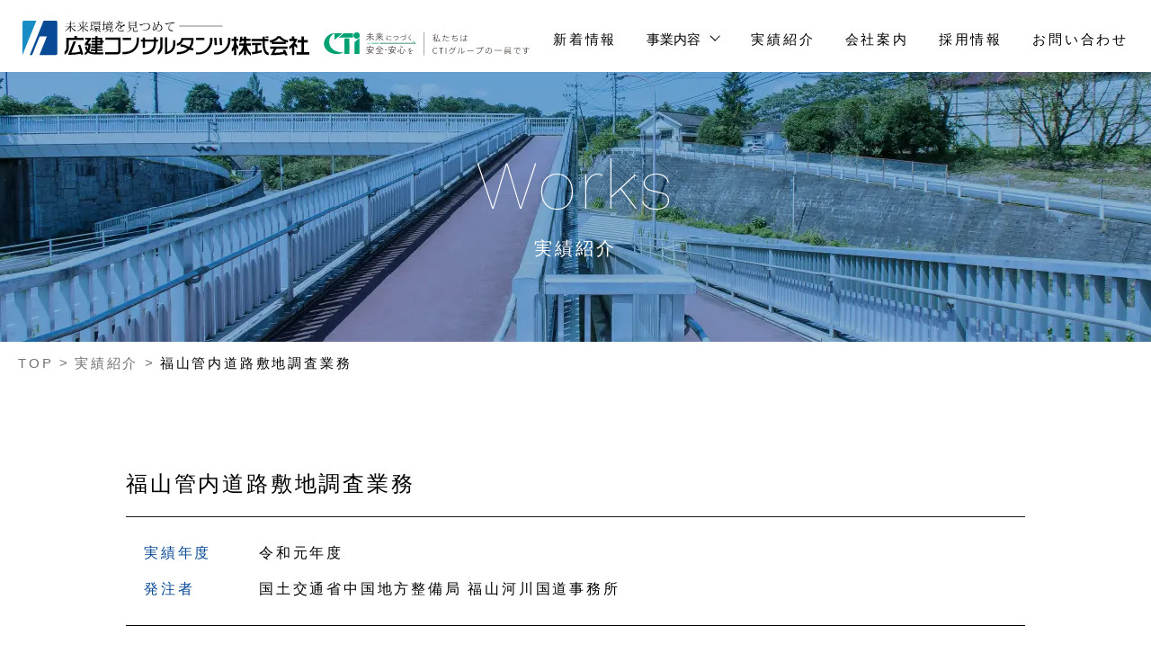

--- FILE ---
content_type: text/html; charset=UTF-8
request_url: https://hiroken-net.co.jp/works/4943/
body_size: 10797
content:
<!doctype html>
<html dir="ltr" lang="ja">

<head>
    <meta charset="UTF-8">
    <meta name="viewport" content="width=device-width,initial-scale=1,shrink-to-fit=no">
    <meta name="format-detection" content="telephone=no">
            <!-- Global site tag (gtag.js) - Google Analytics -->
        <script async src="https://www.googletagmanager.com/gtag/js?id=G-FML386925S"></script>
        <script>
            window.dataLayer = window.dataLayer || [];
            function gtag(){dataLayer.push(arguments);}
            gtag('js', new Date());

            gtag('config', 'G-FML386925S');
        </script>
        <title>福山管内道路敷地調査業務｜実績紹介｜広建コンサルタンツ株式会社</title>
<meta name='robots' content='max-image-preview:large' />
<meta name="description" content="広建コンサルタンツ株式会社は、人と自然の調和を求めて豊かな未来環境を創造します。">
<meta name="author" content="広建コンサルタンツ株式会社">
<meta property="og:type" content="article">
<meta property="og:site_name" content="広建コンサルタンツ株式会社">
<meta property="og:title" content="福山管内道路敷地調査業務｜実績紹介｜広建コンサルタンツ株式会社">
<meta property="og:description" content="広建コンサルタンツ株式会社は、人と自然の調和を求めて豊かな未来環境を創造します。">
<meta property="og:url" content="https://hiroken-net.co.jp/works/4943/">
<meta property="og:image" content="https://hiroken-net.co.jp/cms/wp-content/themes/hiroken/assets/img/ogp_image.jpg">
<meta property="twitter:card" content="summary_large_image">
<style id='wp-img-auto-sizes-contain-inline-css' type='text/css'>
img:is([sizes=auto i],[sizes^="auto," i]){contain-intrinsic-size:3000px 1500px}
/*# sourceURL=wp-img-auto-sizes-contain-inline-css */
</style>
<link rel='stylesheet' id='hiroken-style-css' href='https://hiroken-net.co.jp/cms/wp-content/themes/hiroken/assets/css/style.css?ver=1.0.20' type='text/css' media='all' />
<script type="text/javascript" async src="https://hiroken-net.co.jp/cms/wp-content/themes/hiroken/assets/js/async.js?ver=1.0.20" id="hiroken-header-0-js"></script>
<script type="text/javascript" defer src="https://hiroken-net.co.jp/cms/wp-content/themes/hiroken/assets/js/vendor.js?ver=1.0.20" id="hiroken-header-1-js"></script>
<script type="text/javascript" defer src="https://hiroken-net.co.jp/cms/wp-content/themes/hiroken/assets/js/defer.js?ver=1.0.20" id="hiroken-header-2-js"></script>
<link rel="apple-touch-icon" type="image/png" href="https://hiroken-net.co.jp/cms/wp-content/themes/hiroken/assets/favicons/apple-touch-icon-180x180.png">
<link rel="icon" type="image/png" href="https://hiroken-net.co.jp/cms/wp-content/themes/hiroken/assets/favicons/icon-192x192.png">
<link rel="shortcut icon" href="https://hiroken-net.co.jp/cms/wp-content/themes/hiroken/assets/favicons/favicon.ico">
<style id='global-styles-inline-css' type='text/css'>
:root{--wp--preset--aspect-ratio--square: 1;--wp--preset--aspect-ratio--4-3: 4/3;--wp--preset--aspect-ratio--3-4: 3/4;--wp--preset--aspect-ratio--3-2: 3/2;--wp--preset--aspect-ratio--2-3: 2/3;--wp--preset--aspect-ratio--16-9: 16/9;--wp--preset--aspect-ratio--9-16: 9/16;--wp--preset--color--black: #000000;--wp--preset--color--cyan-bluish-gray: #abb8c3;--wp--preset--color--white: #ffffff;--wp--preset--color--pale-pink: #f78da7;--wp--preset--color--vivid-red: #cf2e2e;--wp--preset--color--luminous-vivid-orange: #ff6900;--wp--preset--color--luminous-vivid-amber: #fcb900;--wp--preset--color--light-green-cyan: #7bdcb5;--wp--preset--color--vivid-green-cyan: #00d084;--wp--preset--color--pale-cyan-blue: #8ed1fc;--wp--preset--color--vivid-cyan-blue: #0693e3;--wp--preset--color--vivid-purple: #9b51e0;--wp--preset--gradient--vivid-cyan-blue-to-vivid-purple: linear-gradient(135deg,rgb(6,147,227) 0%,rgb(155,81,224) 100%);--wp--preset--gradient--light-green-cyan-to-vivid-green-cyan: linear-gradient(135deg,rgb(122,220,180) 0%,rgb(0,208,130) 100%);--wp--preset--gradient--luminous-vivid-amber-to-luminous-vivid-orange: linear-gradient(135deg,rgb(252,185,0) 0%,rgb(255,105,0) 100%);--wp--preset--gradient--luminous-vivid-orange-to-vivid-red: linear-gradient(135deg,rgb(255,105,0) 0%,rgb(207,46,46) 100%);--wp--preset--gradient--very-light-gray-to-cyan-bluish-gray: linear-gradient(135deg,rgb(238,238,238) 0%,rgb(169,184,195) 100%);--wp--preset--gradient--cool-to-warm-spectrum: linear-gradient(135deg,rgb(74,234,220) 0%,rgb(151,120,209) 20%,rgb(207,42,186) 40%,rgb(238,44,130) 60%,rgb(251,105,98) 80%,rgb(254,248,76) 100%);--wp--preset--gradient--blush-light-purple: linear-gradient(135deg,rgb(255,206,236) 0%,rgb(152,150,240) 100%);--wp--preset--gradient--blush-bordeaux: linear-gradient(135deg,rgb(254,205,165) 0%,rgb(254,45,45) 50%,rgb(107,0,62) 100%);--wp--preset--gradient--luminous-dusk: linear-gradient(135deg,rgb(255,203,112) 0%,rgb(199,81,192) 50%,rgb(65,88,208) 100%);--wp--preset--gradient--pale-ocean: linear-gradient(135deg,rgb(255,245,203) 0%,rgb(182,227,212) 50%,rgb(51,167,181) 100%);--wp--preset--gradient--electric-grass: linear-gradient(135deg,rgb(202,248,128) 0%,rgb(113,206,126) 100%);--wp--preset--gradient--midnight: linear-gradient(135deg,rgb(2,3,129) 0%,rgb(40,116,252) 100%);--wp--preset--font-size--small: 13px;--wp--preset--font-size--medium: 20px;--wp--preset--font-size--large: 36px;--wp--preset--font-size--x-large: 42px;--wp--preset--spacing--20: 0.44rem;--wp--preset--spacing--30: 0.67rem;--wp--preset--spacing--40: 1rem;--wp--preset--spacing--50: 1.5rem;--wp--preset--spacing--60: 2.25rem;--wp--preset--spacing--70: 3.38rem;--wp--preset--spacing--80: 5.06rem;--wp--preset--shadow--natural: 6px 6px 9px rgba(0, 0, 0, 0.2);--wp--preset--shadow--deep: 12px 12px 50px rgba(0, 0, 0, 0.4);--wp--preset--shadow--sharp: 6px 6px 0px rgba(0, 0, 0, 0.2);--wp--preset--shadow--outlined: 6px 6px 0px -3px rgb(255, 255, 255), 6px 6px rgb(0, 0, 0);--wp--preset--shadow--crisp: 6px 6px 0px rgb(0, 0, 0);}:where(.is-layout-flex){gap: 0.5em;}:where(.is-layout-grid){gap: 0.5em;}body .is-layout-flex{display: flex;}.is-layout-flex{flex-wrap: wrap;align-items: center;}.is-layout-flex > :is(*, div){margin: 0;}body .is-layout-grid{display: grid;}.is-layout-grid > :is(*, div){margin: 0;}:where(.wp-block-columns.is-layout-flex){gap: 2em;}:where(.wp-block-columns.is-layout-grid){gap: 2em;}:where(.wp-block-post-template.is-layout-flex){gap: 1.25em;}:where(.wp-block-post-template.is-layout-grid){gap: 1.25em;}.has-black-color{color: var(--wp--preset--color--black) !important;}.has-cyan-bluish-gray-color{color: var(--wp--preset--color--cyan-bluish-gray) !important;}.has-white-color{color: var(--wp--preset--color--white) !important;}.has-pale-pink-color{color: var(--wp--preset--color--pale-pink) !important;}.has-vivid-red-color{color: var(--wp--preset--color--vivid-red) !important;}.has-luminous-vivid-orange-color{color: var(--wp--preset--color--luminous-vivid-orange) !important;}.has-luminous-vivid-amber-color{color: var(--wp--preset--color--luminous-vivid-amber) !important;}.has-light-green-cyan-color{color: var(--wp--preset--color--light-green-cyan) !important;}.has-vivid-green-cyan-color{color: var(--wp--preset--color--vivid-green-cyan) !important;}.has-pale-cyan-blue-color{color: var(--wp--preset--color--pale-cyan-blue) !important;}.has-vivid-cyan-blue-color{color: var(--wp--preset--color--vivid-cyan-blue) !important;}.has-vivid-purple-color{color: var(--wp--preset--color--vivid-purple) !important;}.has-black-background-color{background-color: var(--wp--preset--color--black) !important;}.has-cyan-bluish-gray-background-color{background-color: var(--wp--preset--color--cyan-bluish-gray) !important;}.has-white-background-color{background-color: var(--wp--preset--color--white) !important;}.has-pale-pink-background-color{background-color: var(--wp--preset--color--pale-pink) !important;}.has-vivid-red-background-color{background-color: var(--wp--preset--color--vivid-red) !important;}.has-luminous-vivid-orange-background-color{background-color: var(--wp--preset--color--luminous-vivid-orange) !important;}.has-luminous-vivid-amber-background-color{background-color: var(--wp--preset--color--luminous-vivid-amber) !important;}.has-light-green-cyan-background-color{background-color: var(--wp--preset--color--light-green-cyan) !important;}.has-vivid-green-cyan-background-color{background-color: var(--wp--preset--color--vivid-green-cyan) !important;}.has-pale-cyan-blue-background-color{background-color: var(--wp--preset--color--pale-cyan-blue) !important;}.has-vivid-cyan-blue-background-color{background-color: var(--wp--preset--color--vivid-cyan-blue) !important;}.has-vivid-purple-background-color{background-color: var(--wp--preset--color--vivid-purple) !important;}.has-black-border-color{border-color: var(--wp--preset--color--black) !important;}.has-cyan-bluish-gray-border-color{border-color: var(--wp--preset--color--cyan-bluish-gray) !important;}.has-white-border-color{border-color: var(--wp--preset--color--white) !important;}.has-pale-pink-border-color{border-color: var(--wp--preset--color--pale-pink) !important;}.has-vivid-red-border-color{border-color: var(--wp--preset--color--vivid-red) !important;}.has-luminous-vivid-orange-border-color{border-color: var(--wp--preset--color--luminous-vivid-orange) !important;}.has-luminous-vivid-amber-border-color{border-color: var(--wp--preset--color--luminous-vivid-amber) !important;}.has-light-green-cyan-border-color{border-color: var(--wp--preset--color--light-green-cyan) !important;}.has-vivid-green-cyan-border-color{border-color: var(--wp--preset--color--vivid-green-cyan) !important;}.has-pale-cyan-blue-border-color{border-color: var(--wp--preset--color--pale-cyan-blue) !important;}.has-vivid-cyan-blue-border-color{border-color: var(--wp--preset--color--vivid-cyan-blue) !important;}.has-vivid-purple-border-color{border-color: var(--wp--preset--color--vivid-purple) !important;}.has-vivid-cyan-blue-to-vivid-purple-gradient-background{background: var(--wp--preset--gradient--vivid-cyan-blue-to-vivid-purple) !important;}.has-light-green-cyan-to-vivid-green-cyan-gradient-background{background: var(--wp--preset--gradient--light-green-cyan-to-vivid-green-cyan) !important;}.has-luminous-vivid-amber-to-luminous-vivid-orange-gradient-background{background: var(--wp--preset--gradient--luminous-vivid-amber-to-luminous-vivid-orange) !important;}.has-luminous-vivid-orange-to-vivid-red-gradient-background{background: var(--wp--preset--gradient--luminous-vivid-orange-to-vivid-red) !important;}.has-very-light-gray-to-cyan-bluish-gray-gradient-background{background: var(--wp--preset--gradient--very-light-gray-to-cyan-bluish-gray) !important;}.has-cool-to-warm-spectrum-gradient-background{background: var(--wp--preset--gradient--cool-to-warm-spectrum) !important;}.has-blush-light-purple-gradient-background{background: var(--wp--preset--gradient--blush-light-purple) !important;}.has-blush-bordeaux-gradient-background{background: var(--wp--preset--gradient--blush-bordeaux) !important;}.has-luminous-dusk-gradient-background{background: var(--wp--preset--gradient--luminous-dusk) !important;}.has-pale-ocean-gradient-background{background: var(--wp--preset--gradient--pale-ocean) !important;}.has-electric-grass-gradient-background{background: var(--wp--preset--gradient--electric-grass) !important;}.has-midnight-gradient-background{background: var(--wp--preset--gradient--midnight) !important;}.has-small-font-size{font-size: var(--wp--preset--font-size--small) !important;}.has-medium-font-size{font-size: var(--wp--preset--font-size--medium) !important;}.has-large-font-size{font-size: var(--wp--preset--font-size--large) !important;}.has-x-large-font-size{font-size: var(--wp--preset--font-size--x-large) !important;}
/*# sourceURL=global-styles-inline-css */
</style>
</head>

<body id="pages" class="wp-singular works-template-default single single-works postid-4943 wp-theme-hiroken page-works">
<header class="header">
    <p class="-header logo header-logo-flex">
        <a href="https://hiroken-net.co.jp/"><svg aria-labelledby="title" class="-logo-header svg" height="39" role="img" viewBox="0 0 318.86 39" width="318.86" xmlns="http://www.w3.org/2000/svg"><title id="title">広建コンサルタンツ株式会社</title><path d="M92.13 18.65v2.51h14.37v10.9c0 2.42-.48 2.9-1.45 2.9h-13v2.51h13c3.71 0 4-1.86 4-5.41V18.65H92.13zm19.3.24h9.37v2.5h-9.37zm18-.08h-2.5v.41c0 3.63.24 7.83-3.63 11.79-2.75 2.82-6.46 3.87-12.11 3.87v2.51c6.29 0 10.65-1.38 13.88-4.61 4.61-4.68 4.36-9.85 4.36-13.56zm63.55.25h9.29v2.5h-9.29zM208.4 19v4.36c0 2.5-3 12-13.48 12H193v2.26h3c9 0 15.1-8.56 15.1-15.1V19zm-57.73 4.34V21h-2.34v-2.5h-2.5V21h-9.69v-2.35h-2.51V21h-1.85v2.35h1.85v6.85h2.51v-6.86h9.69v2.74c0 5-4.69 8.8-9.53 8.8h-2.67v2.51H137c7.19 0 11.31-5.82 11.31-12v-2.05zm-90.11-6.22h-2.91v1.94h-8.88v11.3a5.71 5.71 0 01-1.94 4.12v3.39c2.75-1.7 4.6-4.2 4.6-7.51v-8.88H68V19h-7.44z" fill="#231815"></path><path d="M61.69 26.89a68.34 68.34 0 012.5 7.59 47.79 47.79 0 01-9.85 1.21c.89-2.34 4.44-10.74 5.17-12.6h-2.83l-6 14.78 1.77.08a57.55 57.55 0 0012.28-1.21c.08.4.16.81.24 1.13h2.58c-.4-2.1-2.18-8-3.23-11zM88.9 19h-5.49v-1.8h-2.34V19h-4.36v2H81v1.3h-4.29v1.93H81v1.3h-4.29v1.93H81v1.04h-4.45v2H81v1.21h-5.1v1.94h5.17v1.62H79.7a9.27 9.27 0 01-5.5-1.7 12.51 12.51 0 001.54-5.41l.08-2.75h-3.15L75.9 21v-1.94h-6.06V21h2.75c-.57.89-2.18 2.91-3 4.2v2.26h3.64a11.32 11.32 0 01-.65 4 6 6 0 01-.81-2.74h-2.25a7.64 7.64 0 001.78 5.08 7.84 7.84 0 01-2 1.94v2.5a9.17 9.17 0 003.63-2.82 11 11 0 006.7 2h9.78l.8-2.27h-6.88v-1.56h5.89v-1.94h-5.89v-1.21h5.49v-2h-5.49v-1.07h5.49v-3.23h1.37V22.2h-1.37V19zm-5.57 2h3.23v1.3h-3.23zm3.23 4.53h-3.23v-1.3h3.23zm80.91 1.12a9.37 9.37 0 01-2.35 5.57 9.18 9.18 0 01-4.19 2.34V18.41h-2.59V37.3h1.21a12.2 12.2 0 007.27-3.23 11.45 11.45 0 003.15-7.5V21.8h-2.5zm-14.22 2.01a9 9 0 01-2.82 5.9v3.31c2.5-1.45 5.33-5.09 5.33-8.88V18.57h-2.51zm36.99-8.31v-1.13h-13.65l-.16 1.05a6.65 6.65 0 01-4.77 5.16V28a9.2 9.2 0 007-6.38h9a14.46 14.46 0 01-2.5 7.59c-.32-.16-.57-.32-.89-.48a15.06 15.06 0 00-8.48-2.43v2.51a12.66 12.66 0 017.19 2.1 1.75 1.75 0 01.4.24c-2.74 2.5-6.7 3.79-11.79 3.79v2.51c6.14 0 10.9-1.7 14.13-5.17a11.89 11.89 0 004.12.72v-2.5a7.91 7.91 0 01-2.5-.32 16 16 0 002.9-9.83zM228.43 19v4.36c0 2.5-3 12-13.49 12H213v2.26h3c9 0 15.1-8.56 15.1-15.1V19zm-12.19 8.29l-.65-8.23h-2.5l.64 8.23h2.51z" fill="#231815"></path><path d="M222.05 27.29l-.65-8.23h-2.5l.65 8.23h2.5zm15.58-9.61h-2.5v2.51h-2.66v2.34h2.66v2.26a11.48 11.48 0 01-2.42 6.3v3.39a9.81 9.81 0 002.42-2.34v6.21h2.5v-8.64a12.86 12.86 0 002.26 2.35v-3.15a7.34 7.34 0 01-2.26-5.57v-.81H240v-2.34h-2.35zm11.55 10.1h4.68v-2.51h-5.25v-2.74h4.77V20h-4.77v-2.32h-2.42V20h-2.1l.41-2.18h-2.26l-1.3 6.55h2.26l.41-1.86h2.58v2.74h-5.41v2.51h4.69c-.57 2.18-2 6-4.77 8.15V39a16.12 16.12 0 005.41-6.22v5.57h2.42v-5.49a14.93 14.93 0 005.33 6.06v-3.07c-2.66-2.18-4.11-5.85-4.68-8.07zm12.27-.49h4v-2.5h-10.21v2.5H259v7.11a34.76 34.76 0 01-3.79.48v2.51a45.07 45.07 0 0010.73-2.19v-2.66a28.77 28.77 0 01-4.52 1.37v-6.62zm8.97-9.69h2.99v1.45h-2.99z" fill="#231815"></path><path d="M269.37 25.92v-3.15h3.95v-2.5h-3.95v-2.59h-2.51v2.59h-12.19v2.5h12.19V26c0 2.58.89 12.35 6.79 12.35v-2.82c-2.99-.33-4.28-5.53-4.28-9.61zm17.36-8.72h-3.15c-2.34 3.31-6.78 4.52-8.72 4.68v2.51a13.33 13.33 0 002.18-.33v2h15.58V23.9a21.7 21.7 0 002.5.49V21.8a12.48 12.48 0 01-8.39-4.6zm-8.16 6.38a14.84 14.84 0 006.54-4.36 14.89 14.89 0 006.54 4.36zm10.58 8.72l1 2.26a37.9 37.9 0 01-10.18 1.13c.57-1 1.86-3.47 2.43-4.52h12.11v-2.51h-19.09v2.51h4.2l-3.71 7.1s11.14.16 15.18-1.45l.8 1.78h2.91l-2.74-6.22h-2.91zm23.66 2.74V24.3h4.28v-2.74h-4.28V17.6h-2.67v3.96h-4.36v2.74h4.36v10.74l-5.49-.08v2.75h14.21v-2.67h-6.05z" fill="#231815"></path><path d="M305.46 30.68v-3.47L303 25.43a20 20 0 002.5-5.32H302V17.6h-2.6v2.51h-2.82v2.58h5.25a14.26 14.26 0 01-5.25 5.89v3.07a21.05 21.05 0 003-2.1v8.64h2.58V27.94z" fill="#231815"></path><path d="M37.14 0H23.5L8.07 38.19h2.67l8.32-20.59h8.07l-8.32 20.59h18.33a1.62 1.62 0 001.62-1.61v-35A1.62 1.62 0 0037.14 0z" fill="#084a95"></path><path d="M1.61 0A1.62 1.62 0 000 1.61v36.58L15.42 0z" fill="#178cc5"></path><path d="M59.19 6.22c-.08.16-.25.24-.65.24H54a11.83 11.83 0 005.33 4.44v.16c-.33 0-.65.33-.81.73a11.39 11.39 0 01-4.82-5.25v5.73s-.09.33-.89.33V7a12.9 12.9 0 01-5.49 4.85l-.16-.24A14.81 14.81 0 0052 6.46h-4.6l-.08-.32h5.41V3.31h-4.36l.08-.31h4.44V.57l1.37.16c0 .16-.16.32-.56.32v2h2.74l.65-.81 1.21.81a.8.8 0 01-.65.24H53.7v2.85h3.63l.67-.81zm13.88.64c-.08.16-.24.25-.64.25h-4.52a10.47 10.47 0 005.33 4v.16c-.33 0-.65.33-.81.73a10.81 10.81 0 01-4.85-4.84v5.08s-.08.33-.88.33V7.43A13.3 13.3 0 0161.2 12l-.2-.29A13.92 13.92 0 0065.81 7h-4.52l-.09-.3h5.5V3.07H62l-.08-.32h4.85V.57l1.37.16c0 .16-.16.32-.57.32v1.7h3.07l.65-.81 1.21.81c-.08.16-.24.32-.65.32h-4.27v3.71h3.64l.64-.8zM63.3 3.47c1.38.73 1.86 1.62 1.86 2.18 0 .41-.24.65-.48.65a.88.88 0 01-.41-.16 4.65 4.65 0 00-1.13-2.59zm8.08.53c-.08.16-.16.24-.49.16A11.31 11.31 0 0169 6.54l-.16-.16a17.5 17.5 0 001.37-2.91zm5.97 5.29a12.8 12.8 0 011.94-.41V9c-.81.41-2 .89-3.63 1.54a.62.62 0 01-.32.32l-.49-1.05c.32-.08 1-.16 1.62-.32V5.81h-1.38L75 5.49h1.46V2.1h-1.53l-.08-.32h2.67l.56-.73 1 .81c-.08.16-.24.24-.65.24h-1.24v3.39h.24l.49-.73 1 .73c-.08.16-.24.24-.57.24h-1.16v3.56zm5.74-.89a8.7 8.7 0 001.29 1.77 8.48 8.48 0 001.37-1.53l1 .73c-.08.08-.08.08-.24.08h-.11a12.73 12.73 0 01-1.7 1 7.92 7.92 0 002.3 1.34V12a.87.87 0 00-.64.65 7.47 7.47 0 01-3.47-4 1.05 1.05 0 01-.41.4v3.31c0 .08-.32.25-.72.25h-.25V9.69a13.14 13.14 0 01-3.79 2l-.16-.24A11.92 11.92 0 0081.8 8.4h-1.3v.24s-.16.24-.8.24V5.65l.88.41h4.2l.41-.49 1.13.81a1 1 0 01-.57.24v1.94a1 1 0 01-.81.32v-.4h-1.85zm2.18-3.72l.56-.68 1 .72c-.08.17-.24.25-.64.25h-7.3l-.08-.33zm-5.09-1.13v.33s-.16.24-.81.24V.81l.89.4h5l.4-.48 1.13.8a.92.92 0 01-.56.25v2a1.2 1.2 0 01-.81.24v-.47zm1.29-2.1h-1.29v1.78h1.29zm-1 6.62h4.44V6.38H80.5zm2.91-6.62h-1.26v1.78h1.29zm2 0h-1.24v1.78h1.29zm5.7 7.43L93 8.4v.16c-.81.4-1.94 1-3.47 1.61a.59.59 0 01-.33.33l-.56-1.13c.32-.08.89-.17 1.53-.33v-4.6h-1.35l-.08-.32h1.45V.81l1.46.08c0 .24-.17.32-.65.32v2.91h.4l.6-.73 1 .81a.58.58 0 01-.57.32h-1.35zm9.37 1.12v1.54c.32.08.4.16.4.24 0 .32-.32.48-1.21.48H98c-.88 0-1-.16-1-1V9.2h-1c-.08 0-.17.09-.33.09-.24 1.45-.88 2.66-4.11 3.31l-.17-.25c2.75-.64 3.23-1.85 3.4-3.15h-.65v.33s-.08.32-.81.32V5.41l.89.4h4.28l.4-.48 1.13.81a.91.91 0 01-.56.24v3.07a1.17 1.17 0 01-.81.24V9.2h-.89v2.1c0 .33 0 .33.33.33h1.45c.16 0 .24 0 .32-.16a12.83 12.83 0 00.41-1.38h.16zm-7.51-7.58l-.08-.32H96V.57l1.45.16c0 .24-.16.32-.65.32V2.1h1.86l.57-.81 1.13.81a.64.64 0 01-.65.32h-1.44l1 .33c-.08.16-.17.16-.49.16a18.75 18.75 0 01-1.13 1.53h1.54l.56-.81 1.13.81c-.08.16-.24.24-.65.24h-7.78l-.08-.32h2.43c-.09 0-.09-.08-.17-.16a2.86 2.86 0 00-.48-1.78l.16-.08c1 .41 1.29 1 1.29 1.37a.68.68 0 01-.32.57h2c.24-.65.48-1.45.64-2h-5zm5.73 3.72h-4.52v1.21h4.52zM94.23 9h4.52V7.67h-4.52zm17.68-4.48a1 1 0 01.65-.32 1.41 1.41 0 011.37 1c0 .32-.24.48-.81.56a25.22 25.22 0 00-3.31 1.3v.4c0 1.53-.24 2.1-.64 2.1-.24 0-.41-.24-.41-.57V8.8a10.12 10.12 0 00.17-1.45c-1.13.64-2.27 1.37-2.27 2.5 0 .81.81 1.13 2.35 1.13a5.69 5.69 0 002.58-.32c.81.08 1.29.24 1.29.48s-.08.33-.56.41a14.52 14.52 0 01-2.67.16c-2.82 0-3.55-.73-3.55-1.78 0-1.29 1.53-2.42 2.83-3.15v-.32c-.09-1-.49-1.29-1-1.29-1.21 0-2.59 1.53-3.72 3.15-.32.48-.48.64-.64.64a.54.54 0 01-.41-.56c0-.33.24-.57.65-.89a11.27 11.27 0 002.66-4.12h-1a1.64 1.64 0 01-1.77-1.21l.16-.08a1.8 1.8 0 001.69.73 6.26 6.26 0 001.22-.08 5 5 0 00.24-1.3c0-.32-.33-.48-.65-.48H106a.82.82 0 01.81-.57c.72 0 1.29.33 1.29.65s-.16.32-.32.56-.25.57-.33.89a12.55 12.55 0 002.2-.5.82.82 0 00.65-.49c.81 0 1.29.08 1.29.49 0 .24-.32.32-.73.4a23.21 23.21 0 01-3.71.73 12.91 12.91 0 01-1.29 2.42h.08a3.12 3.12 0 012.18-1.13c.72 0 1.37.32 1.61 1.62 1.38-.65 2.91-1.3 2.91-1.62s-.24-.32-.57-.32h-.16zM128 9.69v1.7c.41.16.41.16.41.32 0 .32-.33.48-1.46.48h-2.42c-1.05 0-1.29-.16-1.29-1V8.07h-1.7c-.08.09-.24.09-.4.09-.24 1.93-1.21 3.63-4.6 4.36l-.09-.25c2.75-.72 3.72-2.34 3.88-4.28h-1v.49s-.08.32-.81.32V.89l.89.4h6l.4-.56 1.13.8a.92.92 0 01-.56.25V8.4a1 1 0 01-.81.32v-.65h-1.21c-.08 0-.16.09-.33.09v3c0 .33 0 .33.49.33h2.42a.44.44 0 00.49-.25 10.62 10.62 0 00.4-1.61h.17zm-2.5-8.08h-6.22v1.78h6.22zm0 4v-1.9h-6.22v1.86zm-6.14 2.18h6.22v-1.9h-6.22zm14.11 2.95a13.21 13.21 0 005.33-1.29 3.45 3.45 0 001.94-3.15 2.7 2.7 0 00-2.91-3 10.14 10.14 0 00-4.76 1.53c-.57.33-.73.65-1.21.65s-1.46-.56-1.46-1.29a.6.6 0 01.33-.65h.08a.88.88 0 00.89.81c1 0 3.55-1.53 6.21-1.53 2.26 0 3.88 1.21 3.88 3.55a3.93 3.93 0 01-2.34 3.63 15.3 15.3 0 01-5.9 1.05zm16.8-9.45a1.21 1.21 0 01.64-.32c1.05 0 1.05.48 1.05.89a5.91 5.91 0 01-.24 1c-.08.4-.24.8-.32 1.21 2.74.16 4 1.94 4 4 0 2.26-1.69 3.64-5.81 4l-.08-.32c3.47-.49 4.93-1.86 4.93-3.64a3.2 3.2 0 00-3.23-3.47A15.42 15.42 0 01149 8.8c.24.24.56.57.56.81a.29.29 0 01-.32.32 1.61 1.61 0 01-.73-.48 3.49 3.49 0 01-2.42 1.29c-.73 0-1.37-.65-1.37-1.86a4.5 4.5 0 011.93-3.31 4.88 4.88 0 01-.16-1c-.16-1.45-.32-1.94-1.05-2.1v-.05a.93.93 0 01.65-.24 1 1 0 011.05 1v.48a8.29 8.29 0 00.16 1.54 6.68 6.68 0 013.39-1 9.87 9.87 0 00.31-2.02c0-.4-.24-.65-.64-.57zm-2.18 7.59a6.87 6.87 0 01-1.29-2.82 3.6 3.6 0 00-1.38 2.66c0 .73.41 1.13.89 1.13a2.57 2.57 0 001.78-.97zm-.81-3.31a7.2 7.2 0 001.21 2.75 12.61 12.61 0 001.94-3.88 6.77 6.77 0 00-3.15 1.13zm11.63-3.07a.81.81 0 00.89.65 5.51 5.51 0 001-.16c1-.24 4.12-.73 5.9-1a1.89 1.89 0 00.89-.32c1.05.24 1.45.4 1.45.8s-.24.25-.56.25-.65-.09-1-.09a5.39 5.39 0 00-3.8 2.51A5.83 5.83 0 00163 8c0 1.86 1.14 2.35 2.59 2.59.32.08.81 0 1 .08.4.16.64.4.64.73s-.24.32-.56.32h-.41c-3.14-.32-3.95-1.46-3.95-3.55 0-2.51 1.86-4.45 3.71-5.5-1.53.17-4.84.81-5.49 1.38a1.19 1.19 0 01-.56.24 1.56 1.56 0 01-1.3-1.21.42.42 0 01.25-.57zm15.5 3.35h47.88v.4h-47.88z" fill="#231815"></path></svg></a>
        <a href="https://www.ctie.co.jp/" target="_blank" rel="noopener" class="header-logo-flex-a pc-only">
            <img src="https://hiroken-net.co.jp/cms/wp-content/themes/hiroken/assets/img/header_logo_cti.svg" alt="CTI（株式会社建設技術研究所）">
        </a>
        <a href="https://www.ctie.co.jp/" target="_blank" rel="noopener" class="header-logo-flex-a sp-only">
            <img src="https://hiroken-net.co.jp/cms/wp-content/themes/hiroken/assets/img/header_logo_cti_sp.png" alt="CTI（株式会社建設技術研究所）">
        </a>
    </p>
    <nav class="-hiroken-global navigation" id="navigation"><button id="navigation-button"><i></i></button>
        <ul class="navigation-list">
            <li class="navigation-list-item"><a href="https://hiroken-net.co.jp/" class="navigation-list-item-link">トップページ</a></li>
            <li class="navigation-list-item"><a href="https://hiroken-net.co.jp/news/" class="navigation-list-item-link">新着情報</a></li>
            <li class="navigation-list-item"><button class="navigation-list-item-button">事業内容</button>
                <ul class="navigation-list-item-sub">
                    <li class="navigation-list-item-sub-item"><a href="https://hiroken-net.co.jp/public" class="navigation-list-item-sub-link">社会資本整備事業</a></li>
                    <li class="navigation-list-item-sub-item"><a href="https://hiroken-net.co.jp/private" class="navigation-list-item-sub-link">民間向け事業</a></li>
                    <li class="navigation-list-item-sub-item"><a href="https://hiroken-net.co.jp/ict" class="navigation-list-item-sub-link">ICT事業</a></li>
                </ul>
            </li>
            <li class="navigation-list-item"><a href="https://hiroken-net.co.jp/works" class="navigation-list-item-link">実績紹介</a></li>
            <li class="navigation-list-item"><a href="https://hiroken-net.co.jp/company" class="navigation-list-item-link">会社案内</a></li>
            <li class="navigation-list-item"><a href="https://hiroken-net.co.jp/recruit" class="navigation-list-item-link">採用情報</a></li>
            <li class="navigation-list-item"><a href="https://hiroken-net.co.jp/contact" class="navigation-list-item-link">お問い合わせ</a></li>
        </ul>
    </nav>
</header><main class="main">
    <div class="headline">
        <h1 class="headline-inner"><i class="-white1 -big-pc -en -xxl-sp title">Works</i><b class="-white1 -xxl-pc paragraph">実績紹介</b></h1>
        <div class="headline-picture">
            <picture class="-fit picture"><source sizes="373.33vw" srcset="https://hiroken-net.co.jp/cms/wp-content/themes/hiroken/assets/img/header_works@2x.webp 2800w" media="(max-width: 900px)" type="image/webp"><source sizes="1400px" srcset="https://hiroken-net.co.jp/cms/wp-content/themes/hiroken/assets/img/header_works.webp" type="image/webp"><source sizes="373.33vw" srcset="https://hiroken-net.co.jp/cms/wp-content/themes/hiroken/assets/img/header_works@2x.jpg 2800w" media="(max-width: 900px)"><img alt="実績紹介" decoding="async" sizes="1400px" src="https://hiroken-net.co.jp/cms/wp-content/themes/hiroken/assets/img/header_works.jpg" srcset="https://hiroken-net.co.jp/cms/wp-content/themes/hiroken/assets/img/header_works.jpg"></picture>
        </div>
    </div>
    <nav class="breadcrumbs"><ul class="breadcrumbs-inner">
<li><a data-lv="1" href="https://hiroken-net.co.jp">TOP</a></li>
<li><a data-lv="2" href="https://hiroken-net.co.jp/works/">実績紹介</a></li>

<li><span>福山管内道路敷地調査業務</span></li></ul></nav>    
                                <article class="section works-article">
                    <div class="container -md-pc -md-sp">
                        <header class="header -text-left">
                            <h1 class="title -xs-pc -xs-sp -line -mt-xs">
                                福山管内道路敷地調査業務                            </h1>
                        </header>
                        <div class="table-type5">
                            <div class="table-type5-wrap">
                                <dl class="table-type5-tr">
                                    <dt class="table-type5-tr-th">実績年度</dt>
                                    <dd class="table-type5-tr-td">令和元年度</dd>
                                </dl>
                                <dl class="table-type5-tr">
                                    <dt class="table-type5-tr-th">発注者</dt>
                                    <dd class="table-type5-tr-td">国土交通省中国地方整備局
福山河川国道事務所</dd>
                                </dl>
                            </div>
                        </div>
                        <div class="table-type5">
                            <div class="table-type5-wrap">
                                <dl class="table-type5-tr">
                                    <dt class="table-type5-tr-th">事業名</dt>
                                    <dd class="table-type5-tr-td">社会資本整備事業</dd>
                                </dl>
                                <dl class="table-type5-tr">
                                    <dt class="table-type5-tr-th">業務分野</dt>
                                    <dd class="table-type5-tr-td">公共測量</dd>
                                </dl>
                            </div>
                        </div>
                                                                    </div>
                </article>
                </main><footer class="footer">
    <div class="-md-sp container">
        <div class="content footer-about"><svg aria-labelledby="title" class="-logo-footer svg" height="39" role="img" viewBox="0 0 318.86 39" width="318.86" xmlns="http://www.w3.org/2000/svg"><title id="title">広建コンサルタンツ株式会社</title><path d="M92.13 18.65v2.51h14.37v10.9c0 2.42-.48 2.9-1.45 2.9h-13v2.51h13c3.71 0 4-1.86 4-5.41V18.65H92.13zm19.3.24h9.37v2.5h-9.37zm18-.08h-2.5v.41c0 3.63.24 7.83-3.63 11.79-2.75 2.82-6.46 3.87-12.11 3.87v2.51c6.29 0 10.65-1.38 13.88-4.61 4.61-4.68 4.36-9.85 4.36-13.56zm63.55.25h9.29v2.5h-9.29zM208.4 19v4.36c0 2.5-3 12-13.48 12H193v2.26h3c9 0 15.1-8.56 15.1-15.1V19zm-57.73 4.34V21h-2.34v-2.5h-2.5V21h-9.69v-2.35h-2.51V21h-1.85v2.35h1.85v6.85h2.51v-6.86h9.69v2.74c0 5-4.69 8.8-9.53 8.8h-2.67v2.51H137c7.19 0 11.31-5.82 11.31-12v-2.05zm-90.11-6.22h-2.91v1.94h-8.88v11.3a5.71 5.71 0 01-1.94 4.12v3.39c2.75-1.7 4.6-4.2 4.6-7.51v-8.88H68V19h-7.44z" fill="#231815"></path><path d="M61.69 26.89a68.34 68.34 0 012.5 7.59 47.79 47.79 0 01-9.85 1.21c.89-2.34 4.44-10.74 5.17-12.6h-2.83l-6 14.78 1.77.08a57.55 57.55 0 0012.28-1.21c.08.4.16.81.24 1.13h2.58c-.4-2.1-2.18-8-3.23-11zM88.9 19h-5.49v-1.8h-2.34V19h-4.36v2H81v1.3h-4.29v1.93H81v1.3h-4.29v1.93H81v1.04h-4.45v2H81v1.21h-5.1v1.94h5.17v1.62H79.7a9.27 9.27 0 01-5.5-1.7 12.51 12.51 0 001.54-5.41l.08-2.75h-3.15L75.9 21v-1.94h-6.06V21h2.75c-.57.89-2.18 2.91-3 4.2v2.26h3.64a11.32 11.32 0 01-.65 4 6 6 0 01-.81-2.74h-2.25a7.64 7.64 0 001.78 5.08 7.84 7.84 0 01-2 1.94v2.5a9.17 9.17 0 003.63-2.82 11 11 0 006.7 2h9.78l.8-2.27h-6.88v-1.56h5.89v-1.94h-5.89v-1.21h5.49v-2h-5.49v-1.07h5.49v-3.23h1.37V22.2h-1.37V19zm-5.57 2h3.23v1.3h-3.23zm3.23 4.53h-3.23v-1.3h3.23zm80.91 1.12a9.37 9.37 0 01-2.35 5.57 9.18 9.18 0 01-4.19 2.34V18.41h-2.59V37.3h1.21a12.2 12.2 0 007.27-3.23 11.45 11.45 0 003.15-7.5V21.8h-2.5zm-14.22 2.01a9 9 0 01-2.82 5.9v3.31c2.5-1.45 5.33-5.09 5.33-8.88V18.57h-2.51zm36.99-8.31v-1.13h-13.65l-.16 1.05a6.65 6.65 0 01-4.77 5.16V28a9.2 9.2 0 007-6.38h9a14.46 14.46 0 01-2.5 7.59c-.32-.16-.57-.32-.89-.48a15.06 15.06 0 00-8.48-2.43v2.51a12.66 12.66 0 017.19 2.1 1.75 1.75 0 01.4.24c-2.74 2.5-6.7 3.79-11.79 3.79v2.51c6.14 0 10.9-1.7 14.13-5.17a11.89 11.89 0 004.12.72v-2.5a7.91 7.91 0 01-2.5-.32 16 16 0 002.9-9.83zM228.43 19v4.36c0 2.5-3 12-13.49 12H213v2.26h3c9 0 15.1-8.56 15.1-15.1V19zm-12.19 8.29l-.65-8.23h-2.5l.64 8.23h2.51z" fill="#231815"></path><path d="M222.05 27.29l-.65-8.23h-2.5l.65 8.23h2.5zm15.58-9.61h-2.5v2.51h-2.66v2.34h2.66v2.26a11.48 11.48 0 01-2.42 6.3v3.39a9.81 9.81 0 002.42-2.34v6.21h2.5v-8.64a12.86 12.86 0 002.26 2.35v-3.15a7.34 7.34 0 01-2.26-5.57v-.81H240v-2.34h-2.35zm11.55 10.1h4.68v-2.51h-5.25v-2.74h4.77V20h-4.77v-2.32h-2.42V20h-2.1l.41-2.18h-2.26l-1.3 6.55h2.26l.41-1.86h2.58v2.74h-5.41v2.51h4.69c-.57 2.18-2 6-4.77 8.15V39a16.12 16.12 0 005.41-6.22v5.57h2.42v-5.49a14.93 14.93 0 005.33 6.06v-3.07c-2.66-2.18-4.11-5.85-4.68-8.07zm12.27-.49h4v-2.5h-10.21v2.5H259v7.11a34.76 34.76 0 01-3.79.48v2.51a45.07 45.07 0 0010.73-2.19v-2.66a28.77 28.77 0 01-4.52 1.37v-6.62zm8.97-9.69h2.99v1.45h-2.99z" fill="#231815"></path><path d="M269.37 25.92v-3.15h3.95v-2.5h-3.95v-2.59h-2.51v2.59h-12.19v2.5h12.19V26c0 2.58.89 12.35 6.79 12.35v-2.82c-2.99-.33-4.28-5.53-4.28-9.61zm17.36-8.72h-3.15c-2.34 3.31-6.78 4.52-8.72 4.68v2.51a13.33 13.33 0 002.18-.33v2h15.58V23.9a21.7 21.7 0 002.5.49V21.8a12.48 12.48 0 01-8.39-4.6zm-8.16 6.38a14.84 14.84 0 006.54-4.36 14.89 14.89 0 006.54 4.36zm10.58 8.72l1 2.26a37.9 37.9 0 01-10.18 1.13c.57-1 1.86-3.47 2.43-4.52h12.11v-2.51h-19.09v2.51h4.2l-3.71 7.1s11.14.16 15.18-1.45l.8 1.78h2.91l-2.74-6.22h-2.91zm23.66 2.74V24.3h4.28v-2.74h-4.28V17.6h-2.67v3.96h-4.36v2.74h4.36v10.74l-5.49-.08v2.75h14.21v-2.67h-6.05z" fill="#231815"></path><path d="M305.46 30.68v-3.47L303 25.43a20 20 0 002.5-5.32H302V17.6h-2.6v2.51h-2.82v2.58h5.25a14.26 14.26 0 01-5.25 5.89v3.07a21.05 21.05 0 003-2.1v8.64h2.58V27.94z" fill="#231815"></path><path d="M37.14 0H23.5L8.07 38.19h2.67l8.32-20.59h8.07l-8.32 20.59h18.33a1.62 1.62 0 001.62-1.61v-35A1.62 1.62 0 0037.14 0z" fill="#084a95"></path><path d="M1.61 0A1.62 1.62 0 000 1.61v36.58L15.42 0z" fill="#178cc5"></path><path d="M59.19 6.22c-.08.16-.25.24-.65.24H54a11.83 11.83 0 005.33 4.44v.16c-.33 0-.65.33-.81.73a11.39 11.39 0 01-4.82-5.25v5.73s-.09.33-.89.33V7a12.9 12.9 0 01-5.49 4.85l-.16-.24A14.81 14.81 0 0052 6.46h-4.6l-.08-.32h5.41V3.31h-4.36l.08-.31h4.44V.57l1.37.16c0 .16-.16.32-.56.32v2h2.74l.65-.81 1.21.81a.8.8 0 01-.65.24H53.7v2.85h3.63l.67-.81zm13.88.64c-.08.16-.24.25-.64.25h-4.52a10.47 10.47 0 005.33 4v.16c-.33 0-.65.33-.81.73a10.81 10.81 0 01-4.85-4.84v5.08s-.08.33-.88.33V7.43A13.3 13.3 0 0161.2 12l-.2-.29A13.92 13.92 0 0065.81 7h-4.52l-.09-.3h5.5V3.07H62l-.08-.32h4.85V.57l1.37.16c0 .16-.16.32-.57.32v1.7h3.07l.65-.81 1.21.81c-.08.16-.24.32-.65.32h-4.27v3.71h3.64l.64-.8zM63.3 3.47c1.38.73 1.86 1.62 1.86 2.18 0 .41-.24.65-.48.65a.88.88 0 01-.41-.16 4.65 4.65 0 00-1.13-2.59zm8.08.53c-.08.16-.16.24-.49.16A11.31 11.31 0 0169 6.54l-.16-.16a17.5 17.5 0 001.37-2.91zm5.97 5.29a12.8 12.8 0 011.94-.41V9c-.81.41-2 .89-3.63 1.54a.62.62 0 01-.32.32l-.49-1.05c.32-.08 1-.16 1.62-.32V5.81h-1.38L75 5.49h1.46V2.1h-1.53l-.08-.32h2.67l.56-.73 1 .81c-.08.16-.24.24-.65.24h-1.24v3.39h.24l.49-.73 1 .73c-.08.16-.24.24-.57.24h-1.16v3.56zm5.74-.89a8.7 8.7 0 001.29 1.77 8.48 8.48 0 001.37-1.53l1 .73c-.08.08-.08.08-.24.08h-.11a12.73 12.73 0 01-1.7 1 7.92 7.92 0 002.3 1.34V12a.87.87 0 00-.64.65 7.47 7.47 0 01-3.47-4 1.05 1.05 0 01-.41.4v3.31c0 .08-.32.25-.72.25h-.25V9.69a13.14 13.14 0 01-3.79 2l-.16-.24A11.92 11.92 0 0081.8 8.4h-1.3v.24s-.16.24-.8.24V5.65l.88.41h4.2l.41-.49 1.13.81a1 1 0 01-.57.24v1.94a1 1 0 01-.81.32v-.4h-1.85zm2.18-3.72l.56-.68 1 .72c-.08.17-.24.25-.64.25h-7.3l-.08-.33zm-5.09-1.13v.33s-.16.24-.81.24V.81l.89.4h5l.4-.48 1.13.8a.92.92 0 01-.56.25v2a1.2 1.2 0 01-.81.24v-.47zm1.29-2.1h-1.29v1.78h1.29zm-1 6.62h4.44V6.38H80.5zm2.91-6.62h-1.26v1.78h1.29zm2 0h-1.24v1.78h1.29zm5.7 7.43L93 8.4v.16c-.81.4-1.94 1-3.47 1.61a.59.59 0 01-.33.33l-.56-1.13c.32-.08.89-.17 1.53-.33v-4.6h-1.35l-.08-.32h1.45V.81l1.46.08c0 .24-.17.32-.65.32v2.91h.4l.6-.73 1 .81a.58.58 0 01-.57.32h-1.35zm9.37 1.12v1.54c.32.08.4.16.4.24 0 .32-.32.48-1.21.48H98c-.88 0-1-.16-1-1V9.2h-1c-.08 0-.17.09-.33.09-.24 1.45-.88 2.66-4.11 3.31l-.17-.25c2.75-.64 3.23-1.85 3.4-3.15h-.65v.33s-.08.32-.81.32V5.41l.89.4h4.28l.4-.48 1.13.81a.91.91 0 01-.56.24v3.07a1.17 1.17 0 01-.81.24V9.2h-.89v2.1c0 .33 0 .33.33.33h1.45c.16 0 .24 0 .32-.16a12.83 12.83 0 00.41-1.38h.16zm-7.51-7.58l-.08-.32H96V.57l1.45.16c0 .24-.16.32-.65.32V2.1h1.86l.57-.81 1.13.81a.64.64 0 01-.65.32h-1.44l1 .33c-.08.16-.17.16-.49.16a18.75 18.75 0 01-1.13 1.53h1.54l.56-.81 1.13.81c-.08.16-.24.24-.65.24h-7.78l-.08-.32h2.43c-.09 0-.09-.08-.17-.16a2.86 2.86 0 00-.48-1.78l.16-.08c1 .41 1.29 1 1.29 1.37a.68.68 0 01-.32.57h2c.24-.65.48-1.45.64-2h-5zm5.73 3.72h-4.52v1.21h4.52zM94.23 9h4.52V7.67h-4.52zm17.68-4.48a1 1 0 01.65-.32 1.41 1.41 0 011.37 1c0 .32-.24.48-.81.56a25.22 25.22 0 00-3.31 1.3v.4c0 1.53-.24 2.1-.64 2.1-.24 0-.41-.24-.41-.57V8.8a10.12 10.12 0 00.17-1.45c-1.13.64-2.27 1.37-2.27 2.5 0 .81.81 1.13 2.35 1.13a5.69 5.69 0 002.58-.32c.81.08 1.29.24 1.29.48s-.08.33-.56.41a14.52 14.52 0 01-2.67.16c-2.82 0-3.55-.73-3.55-1.78 0-1.29 1.53-2.42 2.83-3.15v-.32c-.09-1-.49-1.29-1-1.29-1.21 0-2.59 1.53-3.72 3.15-.32.48-.48.64-.64.64a.54.54 0 01-.41-.56c0-.33.24-.57.65-.89a11.27 11.27 0 002.66-4.12h-1a1.64 1.64 0 01-1.77-1.21l.16-.08a1.8 1.8 0 001.69.73 6.26 6.26 0 001.22-.08 5 5 0 00.24-1.3c0-.32-.33-.48-.65-.48H106a.82.82 0 01.81-.57c.72 0 1.29.33 1.29.65s-.16.32-.32.56-.25.57-.33.89a12.55 12.55 0 002.2-.5.82.82 0 00.65-.49c.81 0 1.29.08 1.29.49 0 .24-.32.32-.73.4a23.21 23.21 0 01-3.71.73 12.91 12.91 0 01-1.29 2.42h.08a3.12 3.12 0 012.18-1.13c.72 0 1.37.32 1.61 1.62 1.38-.65 2.91-1.3 2.91-1.62s-.24-.32-.57-.32h-.16zM128 9.69v1.7c.41.16.41.16.41.32 0 .32-.33.48-1.46.48h-2.42c-1.05 0-1.29-.16-1.29-1V8.07h-1.7c-.08.09-.24.09-.4.09-.24 1.93-1.21 3.63-4.6 4.36l-.09-.25c2.75-.72 3.72-2.34 3.88-4.28h-1v.49s-.08.32-.81.32V.89l.89.4h6l.4-.56 1.13.8a.92.92 0 01-.56.25V8.4a1 1 0 01-.81.32v-.65h-1.21c-.08 0-.16.09-.33.09v3c0 .33 0 .33.49.33h2.42a.44.44 0 00.49-.25 10.62 10.62 0 00.4-1.61h.17zm-2.5-8.08h-6.22v1.78h6.22zm0 4v-1.9h-6.22v1.86zm-6.14 2.18h6.22v-1.9h-6.22zm14.11 2.95a13.21 13.21 0 005.33-1.29 3.45 3.45 0 001.94-3.15 2.7 2.7 0 00-2.91-3 10.14 10.14 0 00-4.76 1.53c-.57.33-.73.65-1.21.65s-1.46-.56-1.46-1.29a.6.6 0 01.33-.65h.08a.88.88 0 00.89.81c1 0 3.55-1.53 6.21-1.53 2.26 0 3.88 1.21 3.88 3.55a3.93 3.93 0 01-2.34 3.63 15.3 15.3 0 01-5.9 1.05zm16.8-9.45a1.21 1.21 0 01.64-.32c1.05 0 1.05.48 1.05.89a5.91 5.91 0 01-.24 1c-.08.4-.24.8-.32 1.21 2.74.16 4 1.94 4 4 0 2.26-1.69 3.64-5.81 4l-.08-.32c3.47-.49 4.93-1.86 4.93-3.64a3.2 3.2 0 00-3.23-3.47A15.42 15.42 0 01149 8.8c.24.24.56.57.56.81a.29.29 0 01-.32.32 1.61 1.61 0 01-.73-.48 3.49 3.49 0 01-2.42 1.29c-.73 0-1.37-.65-1.37-1.86a4.5 4.5 0 011.93-3.31 4.88 4.88 0 01-.16-1c-.16-1.45-.32-1.94-1.05-2.1v-.05a.93.93 0 01.65-.24 1 1 0 011.05 1v.48a8.29 8.29 0 00.16 1.54 6.68 6.68 0 013.39-1 9.87 9.87 0 00.31-2.02c0-.4-.24-.65-.64-.57zm-2.18 7.59a6.87 6.87 0 01-1.29-2.82 3.6 3.6 0 00-1.38 2.66c0 .73.41 1.13.89 1.13a2.57 2.57 0 001.78-.97zm-.81-3.31a7.2 7.2 0 001.21 2.75 12.61 12.61 0 001.94-3.88 6.77 6.77 0 00-3.15 1.13zm11.63-3.07a.81.81 0 00.89.65 5.51 5.51 0 001-.16c1-.24 4.12-.73 5.9-1a1.89 1.89 0 00.89-.32c1.05.24 1.45.4 1.45.8s-.24.25-.56.25-.65-.09-1-.09a5.39 5.39 0 00-3.8 2.51A5.83 5.83 0 00163 8c0 1.86 1.14 2.35 2.59 2.59.32.08.81 0 1 .08.4.16.64.4.64.73s-.24.32-.56.32h-.41c-3.14-.32-3.95-1.46-3.95-3.55 0-2.51 1.86-4.45 3.71-5.5-1.53.17-4.84.81-5.49 1.38a1.19 1.19 0 01-.56.24 1.56 1.56 0 01-1.3-1.21.42.42 0 01.25-.57zm15.5 3.35h47.88v.4h-47.88z" fill="#231815"></path></svg>
            <p class="footer-about-en">HIROKEN CONSULTANTS Co.,LTD.</p>
            <p class="footer-about-address">〒720-0822<br>広島県福山市川口町一丁目7番3号<br>TEL : <a href="tel:084-954-2411">084-954-2411</a><br>FAX : 084-954-1434</p>
            <p class="footer-about-contact"><a href="https://hiroken-net.co.jp/contact" class="-left -white button">お問い合わせ・資料請求</a></p>
        </div>
        <nav class="content footer-navigation">
            <dl class="footer-navigation-section">
                <dt class="footer-navigation-section-title"><a href="https://hiroken-net.co.jp/public">社会資本整備事業</a></dt>
                <dd class="footer-navigation-section-item"><a href="https://hiroken-net.co.jp/public/construction">建設コンサルタント部門</a></dd>
                <dd class="footer-navigation-section-item"><a href="https://hiroken-net.co.jp/public/survey">測量調査部門</a></dd>
                <dd class="footer-navigation-section-item"><a href="https://hiroken-net.co.jp/public/compensation">補償コンサルタント部門</a></dd>
                <dd class="footer-navigation-section-item"><a href="https://hiroken-net.co.jp/public/geological">地質調査部門</a></dd>
                <dt class="footer-navigation-section-title -second"><a href="https://hiroken-net.co.jp/private">民間向け事業</a></dt>
                <dd class="footer-navigation-section-item"><a href="https://hiroken-net.co.jp/private/#c1">廃棄物関連事業</a></dd>
                <dd class="footer-navigation-section-item"><a href="https://hiroken-net.co.jp/private/#c2">店舗・造成事業</a></dd>
                <dd class="footer-navigation-section-item"><a href="https://hiroken-net.co.jp/private/#c3">土壌調査</a></dd>
            </dl>
            <dl class="footer-navigation-section">
                <dt class="footer-navigation-section-title"><a href="https://hiroken-net.co.jp/ict">ICT事業</a></dt>
                <dd class="footer-navigation-section-item"><a href="https://hiroken-net.co.jp/ict/#c1">3D地上レーザスキャナ測量事業</a></dd>
                <dd class="footer-navigation-section-item"><a href="https://hiroken-net.co.jp/ict/#c2">UAV（ドローン）写真測量事業</a></dd>
                <dd class="footer-navigation-section-item"><a href="https://hiroken-net.co.jp/ict/#c3">UAV（ドローン）レーザスキャナ測量事業</a></dd>
                <dd class="footer-navigation-section-item"><a href="https://hiroken-net.co.jp/ict/#c4">UAV（ドローン）空撮事業</a></dd>
                <dd class="footer-navigation-section-item"><a href="https://hiroken-net.co.jp/ict/#c9">保有UAV（ドローン）赤外線診断事業</a></dd>
                <dd class="footer-navigation-section-item"><a href="https://hiroken-net.co.jp/ict/#c7">保有UAV（ドローン）機器</a></dd>
                <dd class="footer-navigation-section-item"><a href="https://hiroken-net.co.jp/ict/#c8">マルチビーム深浅測量事業</a></dd>
                <dd class="footer-navigation-section-item"><a href="https://hiroken-net.co.jp/ict/#c5">3D造形出力</a></dd>
                <dd class="footer-navigation-section-item"><a href="https://hiroken-net.co.jp/ict/#c6">GIS管理システム</a></dd>
                <dt class="footer-navigation-section-title -second"><a href="https://hiroken-net.co.jp/works">実績紹介</a></dt>
            </dl>
            <dl class="footer-navigation-section">
                <dt class="footer-navigation-section-title"><a href="https://hiroken-net.co.jp/recruit">採用情報</a></dt>
                <dd class="footer-navigation-section-item"><a href="https://hiroken-net.co.jp/recruit/interview">社員インタビュー</a></dd>
                <dd class="footer-navigation-section-item"><a href="https://hiroken-net.co.jp/recruit/#environment">働く環境</a></dd>
                <dd class="footer-navigation-section-item"><a href="https://hiroken-net.co.jp/recruit/office">オフィスツアー</a></dd>
                <dd class="footer-navigation-section-item"><a href="https://hiroken-net.co.jp/recruit/fresh">新卒募集要項</a></dd>
                <dd class="footer-navigation-section-item"><a href="https://hiroken-net.co.jp/recruit/career">キャリア募集要項</a></dd>
                <dt class="footer-navigation-section-title -second"><a href="https://hiroken-net.co.jp/company">会社案内</a></dt>
                <dd class="footer-navigation-section-item"><a href="https://hiroken-net.co.jp/company/profile">会社概要</a></dd>
                <dd class="footer-navigation-section-item"><a href="https://hiroken-net.co.jp/company/csr">CSR</a></dd>
            </dl>
        </nav>

        <div class="content footer-copyright-flex">
            <div class="footer-navigation-section-item footer-copyright-group">
                <a href="https://www.ctie.co.jp/" target="_blank" rel="noopener">
                    <img src="https://hiroken-net.co.jp/cms/wp-content/themes/hiroken/assets/img/logo_footer_cti.svg" alt="CTI（株式会社建設技術研究所）">
                </a>
                <p class="footer-copyright-text"><small class="copyright">広建コンサルタンツ株式会社は<br>CTI（株式会社建設技術研究所）グループの一員です。</small></p>
            </div>
            <div class="footer-copyright">
                <div class="footer-copyright-iso">
                    <picture><source sizes="123.33vw" srcset="https://hiroken-net.co.jp/cms/wp-content/themes/hiroken/assets/img/iso9001iso14001isoiec27001@2x.webp 925w" media="(max-width: 900px)" type="image/webp"><source sizes="463px" srcset="https://hiroken-net.co.jp/cms/wp-content/themes/hiroken/assets/img/iso9001iso14001isoiec27001.webp" type="image/webp"><source sizes="123.33vw" srcset="https://hiroken-net.co.jp/cms/wp-content/themes/hiroken/assets/img/iso9001iso14001isoiec27001@2x.jpg 925w" media="(max-width: 900px)"><img alt="ISO9001 ISO14001 ISO/IEC27001" decoding="async" sizes="463px" src="https://hiroken-net.co.jp/cms/wp-content/themes/hiroken/assets/img/iso9001iso14001isoiec27001.jpg" srcset="https://hiroken-net.co.jp/cms/wp-content/themes/hiroken/assets/img/iso9001iso14001isoiec27001.jpg"></picture>
                </div>
                <p class="footer-copyright-text"><small class="copyright">©HIROKEN CONSULTANTS Co.,LTD.</small></p>
            </div>
        </div>
    </div>
</footer><script type="speculationrules">
{"prefetch":[{"source":"document","where":{"and":[{"href_matches":"/*"},{"not":{"href_matches":["/cms/wp-*.php","/cms/wp-admin/*","/cms/wp-content/uploads/*","/cms/wp-content/*","/cms/wp-content/plugins/*","/cms/wp-content/themes/hiroken/*","/*\\?(.+)"]}},{"not":{"selector_matches":"a[rel~=\"nofollow\"]"}},{"not":{"selector_matches":".no-prefetch, .no-prefetch a"}}]},"eagerness":"conservative"}]}
</script>
<script type="text/javascript" src="https://hiroken-net.co.jp/cms/wp-content/themes/hiroken/assets/js/script.js?ver=1.0.20" id="hiroken-footer-0-js"></script>
</body>
</html>

--- FILE ---
content_type: text/css
request_url: https://hiroken-net.co.jp/cms/wp-content/themes/hiroken/assets/css/style.css?ver=1.0.20
body_size: 31275
content:
@charset "UTF-8";

@font-face {
  font-family: "Yu Gothic M";
  src: local("Yu Gothic Medium");
}

@font-face {
  font-family: "Yu Gothic M";
  src: local("Yu Gothic Bold");
  font-weight: 700;
}

@font-face {
  font-family: "Yu Mincho M";
  src: local("Yu Mincho Medium");
}

@font-face {
  font-family: "Yu Mincho M";
  src: local("Yu Mincho Bold");
  font-weight: 700;
}

/*! Type: YakuHanJP - Based on Noto Sans CJK JP */
@-webkit-keyframes fadeIn {
  0% {
    opacity: 0;
    transform: translateY(-20px);
  }

  to {
    opacity: 1;
    transform: translateY(0);
  }
}

@keyframes fadeIn {
  0% {
    opacity: 0;
    transform: translateY(-20px);
  }

  to {
    opacity: 1;
    transform: translateY(0);
  }
}

@font-face {
  font-family: "YakuHanJP";
  font-style: normal;
  font-weight: 100;
  font-display: swap;
  src: url(https://cdn.jsdelivr.net/npm/yakuhanjp@3.3.1/dist/fonts/YakuHanJP/YakuHanJP-Thin.woff2) format("woff2"), url(https://cdn.jsdelivr.net/npm/yakuhanjp@3.3.1/dist/fonts/YakuHanJP/YakuHanJP-Thin.woff) format("woff");
  unicode-range: U+3001-3002, U+3008-3011, U+3014-3015, U+30fb, U+ff01, U+ff08-ff09, U+ff1a-ff1b, U+ff1f, U+ff3b, U+ff3d, U+ff5b, U+ff5d;
}

@font-face {
  font-family: "YakuHanJP";
  font-style: normal;
  font-weight: 200;
  font-display: swap;
  src: url(https://cdn.jsdelivr.net/npm/yakuhanjp@3.3.1/dist/fonts/YakuHanJP/YakuHanJP-Light.woff2) format("woff2"), url(https://cdn.jsdelivr.net/npm/yakuhanjp@3.3.1/dist/fonts/YakuHanJP/YakuHanJP-Light.woff) format("woff");
  unicode-range: U+3001-3002, U+3008-3011, U+3014-3015, U+30fb, U+ff01, U+ff08-ff09, U+ff1a-ff1b, U+ff1f, U+ff3b, U+ff3d, U+ff5b, U+ff5d;
}

@font-face {
  font-family: "YakuHanJP";
  font-style: normal;
  font-weight: 300;
  font-display: swap;
  src: url(https://cdn.jsdelivr.net/npm/yakuhanjp@3.3.1/dist/fonts/YakuHanJP/YakuHanJP-DemiLight.woff2) format("woff2"), url(https://cdn.jsdelivr.net/npm/yakuhanjp@3.3.1/dist/fonts/YakuHanJP/YakuHanJP-DemiLight.woff) format("woff");
  unicode-range: U+3001-3002, U+3008-3011, U+3014-3015, U+30fb, U+ff01, U+ff08-ff09, U+ff1a-ff1b, U+ff1f, U+ff3b, U+ff3d, U+ff5b, U+ff5d;
}

@font-face {
  font-family: "YakuHanJP";
  font-style: normal;
  font-weight: 400;
  font-display: swap;
  src: url(https://cdn.jsdelivr.net/npm/yakuhanjp@3.3.1/dist/fonts/YakuHanJP/YakuHanJP-Regular.woff2) format("woff2"), url(https://cdn.jsdelivr.net/npm/yakuhanjp@3.3.1/dist/fonts/YakuHanJP/YakuHanJP-Regular.woff) format("woff");
  unicode-range: U+3001-3002, U+3008-3011, U+3014-3015, U+30fb, U+ff01, U+ff08-ff09, U+ff1a-ff1b, U+ff1f, U+ff3b, U+ff3d, U+ff5b, U+ff5d;
}

@font-face {
  font-family: "YakuHanJP";
  font-style: normal;
  font-weight: 500;
  font-display: swap;
  src: url(https://cdn.jsdelivr.net/npm/yakuhanjp@3.3.1/dist/fonts/YakuHanJP/YakuHanJP-Medium.woff2) format("woff2"), url(https://cdn.jsdelivr.net/npm/yakuhanjp@3.3.1/dist/fonts/YakuHanJP/YakuHanJP-Medium.woff) format("woff");
  unicode-range: U+3001-3002, U+3008-3011, U+3014-3015, U+30fb, U+ff01, U+ff08-ff09, U+ff1a-ff1b, U+ff1f, U+ff3b, U+ff3d, U+ff5b, U+ff5d;
}

@font-face {
  font-family: "YakuHanJP";
  font-style: normal;
  font-weight: 700;
  font-display: swap;
  src: url(https://cdn.jsdelivr.net/npm/yakuhanjp@3.3.1/dist/fonts/YakuHanJP/YakuHanJP-Bold.woff2) format("woff2"), url(https://cdn.jsdelivr.net/npm/yakuhanjp@3.3.1/dist/fonts/YakuHanJP/YakuHanJP-Bold.woff) format("woff");
  unicode-range: U+3001-3002, U+3008-3011, U+3014-3015, U+30fb, U+ff01, U+ff08-ff09, U+ff1a-ff1b, U+ff1f, U+ff3b, U+ff3d, U+ff5b, U+ff5d;
}

@font-face {
  font-family: "YakuHanJP";
  font-style: normal;
  font-weight: 900;
  font-display: swap;
  src: url(https://cdn.jsdelivr.net/npm/yakuhanjp@3.3.1/dist/fonts/YakuHanJP/YakuHanJP-Black.woff2) format("woff2"), url(https://cdn.jsdelivr.net/npm/yakuhanjp@3.3.1/dist/fonts/YakuHanJP/YakuHanJP-Black.woff) format("woff");
  unicode-range: U+3001-3002, U+3008-3011, U+3014-3015, U+30fb, U+ff01, U+ff08-ff09, U+ff1a-ff1b, U+ff1f, U+ff3b, U+ff3d, U+ff5b, U+ff5d;
}

blockquote,
body,
dd,
dl,
dt,
fieldset,
figure,
h1,
h2,
h3,
h4,
h5,
h6,
hr,
html,
iframe,
legend,
li,
ol,
p,
pre,
textarea,
ul {
  padding: 0;
  margin: 0;
}

h1,
h2,
h3,
h4,
h5,
h6,
small {
  font-size: 100%;
  font-weight: 400;
}

ul {
  list-style: none;
}

button,
input,
select {
  margin: 0;
}

*,
:after,
:before,
html {
  box-sizing: border-box;
}

audio,
embed,
img,
object,
video {
  height: auto;
  max-width: 100%;
}

iframe {
  border: 0;
}

table {
  border-collapse: collapse;
  border-spacing: 0;
}

td,
th {
  padding: 0;
  text-align: left;
}

address,
b,
em,
i,
strong {
  font-style: normal;
  font-weight: 400;
}

main {
  display: block;
}

input,
select,
textarea {
  border-radius: 0;
  font: inherit;
  outline: 0;
}

button {
  font: inherit;
}

textarea {
  resize: vertical;
}

input[type=button],
input[type=submit],
label,
select {
  cursor: pointer;
}

a,
button {
  background-color: transparent;
}

button {
  font-size: 1em;
  border: 0;
  cursor: pointer;
  outline: 0;
  padding: 0;
  -webkit-appearance: none;
  -moz-appearance: none;
  appearance: none;
  display: block;
  border-radius: 0;
}

object {
  pointer-events: none;
}

body,
html {
  min-height: 100vh;
}

html {
  height: 100%;
  -webkit-text-size-adjust: 100%;
  -ms-text-size-adjust: 100%;
  font-size: 56.4%;
}

@media print,
screen and (min-width:901px) {
  html {
    font-size: 62.5%;
  }
}

body {
  letter-spacing: .1em;
  line-height: 2.5;
  font-size: 3.733vw;
  font-family: "YakuHanJP", "游ゴシック体", YuGothic, "Yu Gothic M", "游ゴシック Medium", "Yu Gothic Medium", -apple-system, BlinkMacSystemFont, "Helvetica Neue", "Segoe UI", Helvetica, sans-serif, "Apple Color Emoji", "Segoe UI Emoji", "Segoe UI Symbol", "Noto Color Emoji";
  color: #000;
  text-align: center;
  overflow-x: hidden;
  position: relative;
  height: auto;
}

@media print,
screen and (min-width:901px) {
  body {
    letter-spacing: .2em;
    line-height: 2.5;
    font-size: 140%;
    overflow-x: initial;
  }
}

@media print {
  body {
    width: 1400px;
  }
}

a {
  color: currentColor;
  text-decoration: none;
}

@media print,
screen and (min-width:1101px) {
  a svg {
    transition: opacity .3s ease;
  }

  a:hover svg {
    opacity: .7;
  }
}

@media print,
screen and (min-width:901px) {
  a[href^="tel:"] {
    pointer-events: none;
    cursor: default;
    text-decoration: none;
  }
}

.breadcrumbs {
  display: none;
}

@media print,
screen and (min-width:901px) {
  .breadcrumbs {
    display: block;
    text-align: left;
  }

  .breadcrumbs-inner {
    padding-left: 20px;
    padding-top: 5px;
    padding-bottom: 5px;
    font-size: 15px;
  }

  .breadcrumbs-inner li {
    display: inline-block;
  }

  .breadcrumbs-inner li+li:before {
    content: ">";
    display: inline-block;
    margin-right: 5px;
    color: #727171;
  }

  .breadcrumbs-inner li a {
    color: #727171;
  }

  .breadcrumbs-inner li a:hover {
    color: #000;
  }
}

.button {
  display: flex;
  align-content: center;
  align-items: center;
  justify-content: center;
  position: relative;
  border-top: solid 1px #084a95;
  border-bottom: solid 1px #084a95;
  width: 100%;
  height: 15.733vw;
  font-size: 3.733vw;
}
.paragraph--company .button {
  width: 100%;
  padding-right: calc(50vw / 3.75);
  font-size: calc(14vw / 3.75);
  justify-content: flex-start;
}

@media print,
screen and (min-width:901px) {
  .button {
    width: 290px;
    height: 59px;
    font-size: 16px;
  }
  .paragraph--company .button {
    width: 340px;
    padding-right: 45px;
    font-size: 16px;
    justify-content: center;
  }
}

.button:before {
  content: "";
  border-top: solid 1px #178cc5;
  border-bottom: solid 1px #178cc5;
  position: absolute;
  right: 0;
  top: -1px;
  height: 15.733vw;
  width: 17.066vw;
}

@media print,
screen and (min-width:901px) {
  .button:before {
    height: 59px;
    width: 64px;
  }
}

.button:after {
  content: "";
  position: absolute;
  right: 0;
  top: -1px;
  background-image: url([data-uri]);
  background-repeat: no-repeat;
  background-position: center center;
  background-size: 13.744vw;
  height: 15.733vw;
  width: 17.066vw;
}

@media print,
screen and (min-width:901px) {
  .button:after {
    height: 59px;
    width: 64px;
    background-size: 51.54px;
  }
}

.button.-iconLeft:before {
  right: inherit;
  left: 0;
}

.button.-iconLeft:after {
  right: inherit;
  left: 0;
  transform: scale(-1, 1);
}

@media print,
screen and (min-width:901px) {
  .button.-iconLeft {
    margin-right: 40px;
  }
}

@media print,
screen and (min-width:1101px) {
  .button:hover:not([disabled], [disabled=disabled]) {
    color: #084a95;
  }

  .button:hover:not([disabled], [disabled=disabled]):after {
    -webkit-animation: anim .3s ease;
    animation: anim .3s ease;
  }

  @-webkit-keyframes anim {
    0% {
      opacity: 0;
      transform: translateX(-20px);
    }

    to {
      opacity: 1;
      transform: translateX(0);
    }
  }

  @keyframes anim {
    0% {
      opacity: 0;
      transform: translateX(-20px);
    }

    to {
      opacity: 1;
      transform: translateX(0);
    }
  }
}

.button.-under-arrow:after {
  content: "";
  position: absolute;
  right: 0;
  top: -1px;
  background-image: url([data-uri]);
  background-repeat: no-repeat;
  background-position: center center;
  background-size: 6.4vw;
  height: 15.733vw;
  width: 17.066vw;
}

@media print,
screen and (min-width:901px) {
  .button.-under-arrow:after {
    height: 59px;
    width: 64px;
    background-size: 24px;
  }
}

.button.-only-icon {
  width: 17.066vw;
}

@media print,
screen and (min-width:901px) {
  .button.-only-icon {
    width: 64px;
  }
}

.button.-center,
.container,
.content {
  margin-left: auto;
  margin-right: auto;
}

.button.-left {
  justify-content: flex-start;
  padding-left: 8vw;
}

@media print,
screen and (min-width:901px) {
  .button.-left {
    padding-left: 10px;
  }
}

.button.-white {
  color: #fff;
}

.button.-white:before {
  border-top: solid 1px #4fc2f1;
  border-bottom: solid 1px #4fc2f1;
}

.button.-white:after {
  background-image: url([data-uri]);
}

.button.-white,
.button.-white.-only-icon:before {
  border-top: solid 1px #fff;
  border-bottom: solid 1px #fff;
}

.button.-white.-only-icon:after {
  background-image: url([data-uri]);
}

.button.-solid {
  color: #fff;
  background-color: #084a95;
  border: 0;
  width: 100%;
  min-height: 70px;
  font-size: 5.333vw;
}

@media print,
screen and (min-width:901px) {
  .button.-solid {
    font-size: 25px;
  }
}

.button.-solid:after {
  border: 0;
  content: "";
  display: block;
  background-image: url([data-uri]);
  background-repeat: no-repeat;
  background-size: 99%;
  background-position: center center;
  width: 5.154vw;
  height: 9.931vw;
  position: absolute;
  right: 5%;
  top: 50%;
  transform: translateY(-50%);
}

@media print,
screen and (min-width:901px) {
  .button.-solid:after {
    width: 19.329px;
    height: 37.243px;
    margin-left: 60px;
  }
}

.button[disabled=disabled],
.button[disabled] {
  opacity: .5;
}

.button.-pr-sm {
  padding-right: 20px;
}

.button.-inlineBlock {
  display: inline-block;
}

.container,
.content {
  max-width: 1000px;
}

.container.-full {
  max-width: inherit;
  margin: 0;
}

@media print,
screen and (min-width:901px) {
  .container.-xs-pc {
    width: 600px;
  }
}

@media only screen and (max-width:900px) {
  .container.-xs-sp {
    width: 80vw;
  }
}

@media print,
screen and (min-width:901px) {
  .container.-sm-pc {
    width: 800px;
  }
}

@media only screen and (max-width:900px) {
  .container.-sm-sp {
    width: 84vw;
  }
}

@media print,
screen and (min-width:901px) {
  .container.-md-pc {
    width: 1000px;
  }
}

@media only screen and (max-width:900px) {
  .container.-md-sp {
    width: 89.333vw;
  }
}

@media print,
screen and (min-width:901px) {
  .container.-lg-pc {
    width: 1200px;
  }
}

@media only screen and (max-width:900px) {
  .container.-lg-sp {
    width: 100vw;
  }
}

@media print,
screen and (min-width:901px) {
  .container.-xl-pc {
    width: 1400px;
  }
}

@media only screen and (max-width:900px) {
  .container.-xl-sp {
    width: 100vw;
  }
}

@media print,
screen and (min-width:901px) {
  .container.-pt-zero {
    padding-top: 0;
  }

  .container.-pb-zero {
    padding-bottom: 0;
  }

  .container.-mt-zero {
    margin-top: 0;
  }

  .container.-mb-zero {
    margin-bottom: 0;
  }
}

@media only screen and (max-width:900px) {
  .container.-pt-zero {
    padding-top: 0;
  }

  .container.-pb-zero {
    padding-bottom: 0;
  }

  .container.-mt-zero {
    margin-top: 0;
  }

  .container.-mb-zero {
    margin-bottom: 0;
  }
}

@media print,
screen and (min-width:901px) {
  .container.-pt-xxs {
    padding-top: 10px;
  }

  .container.-pb-xxs {
    padding-bottom: 10px;
  }

  .container.-mt-xxs {
    margin-top: 10px;
  }

  .container.-mb-xxs {
    margin-bottom: 10px;
  }
}

@media only screen and (max-width:900px) {
  .container.-pt-xxs {
    padding-top: 2.133vw;
  }

  .container.-pb-xxs {
    padding-bottom: 2.133vw;
  }

  .container.-mt-xxs {
    margin-top: 2.133vw;
  }

  .container.-mb-xxs {
    margin-bottom: 2.133vw;
  }
}

@media print,
screen and (min-width:901px) {
  .container.-pt-xs {
    padding-top: 20px;
  }

  .container.-pb-xs {
    padding-bottom: 20px;
  }

  .container.-mt-xs {
    margin-top: 20px;
  }

  .container.-mb-xs {
    margin-bottom: 20px;
  }
}

@media only screen and (max-width:900px) {
  .container.-pt-xs {
    padding-top: 4vw;
  }

  .container.-pb-xs {
    padding-bottom: 4vw;
  }

  .container.-mt-xs {
    margin-top: 4vw;
  }

  .container.-mb-xs {
    margin-bottom: 4vw;
  }
}

@media print,
screen and (min-width:901px) {
  .container.-pt-sm {
    padding-top: 30px;
  }

  .container.-pb-sm {
    padding-bottom: 30px;
  }

  .container.-mt-sm {
    margin-top: 30px;
  }

  .container.-mb-sm {
    margin-bottom: 30px;
  }
}

@media only screen and (max-width:900px) {
  .container.-pt-sm {
    padding-top: 6.133vw;
  }

  .container.-pb-sm {
    padding-bottom: 6.133vw;
  }

  .container.-mt-sm {
    margin-top: 6.133vw;
  }

  .container.-mb-sm {
    margin-bottom: 6.133vw;
  }
}

@media print,
screen and (min-width:901px) {
  .container.-pt-md {
    padding-top: 40px;
  }

  .container.-pb-md {
    padding-bottom: 40px;
  }

  .container.-mt-md {
    margin-top: 40px;
  }

  .container.-mb-md {
    margin-bottom: 40px;
  }
}

@media only screen and (max-width:900px) {
  .container.-pt-md {
    padding-top: 9.333vw;
  }

  .container.-pb-md {
    padding-bottom: 9.333vw;
  }

  .container.-mt-md {
    margin-top: 9.333vw;
  }

  .container.-mb-md {
    margin-bottom: 9.333vw;
  }
}

@media print,
screen and (min-width:901px) {
  .container.-pt-lg {
    padding-top: 50px;
  }

  .container.-pb-lg {
    padding-bottom: 50px;
  }

  .container.-mt-lg {
    margin-top: 50px;
  }

  .container.-mb-lg {
    margin-bottom: 50px;
  }
}

@media only screen and (max-width:900px) {
  .container.-pt-lg {
    padding-top: 10.666vw;
  }

  .container.-pb-lg {
    padding-bottom: 10.666vw;
  }

  .container.-mt-lg {
    margin-top: 10.666vw;
  }

  .container.-mb-lg {
    margin-bottom: 10.666vw;
  }
}

@media print,
screen and (min-width:901px) {
  .container.-pt-xl {
    padding-top: 60px;
  }

  .container.-pb-xl {
    padding-bottom: 60px;
  }

  .container.-mt-xl {
    margin-top: 60px;
  }

  .container.-mb-xl {
    margin-bottom: 60px;
  }
}

@media only screen and (max-width:900px) {
  .container.-pt-xl {
    padding-top: 13.333vw;
  }

  .container.-pb-xl {
    padding-bottom: 13.333vw;
  }

  .container.-mt-xl {
    margin-top: 13.333vw;
  }

  .container.-mb-xl {
    margin-bottom: 13.333vw;
  }
}

@media print,
screen and (min-width:901px) {
  .container.-pt-xxl {
    padding-top: 70px;
  }

  .container.-pb-xxl {
    padding-bottom: 70px;
  }

  .container.-mt-xxl {
    margin-top: 70px;
  }

  .container.-mb-xxl {
    margin-bottom: 70px;
  }
}

@media only screen and (max-width:900px) {
  .container.-pt-xxl {
    padding-top: 16vw;
  }

  .container.-pb-xxl {
    padding-bottom: 16vw;
  }

  .container.-mt-xxl {
    margin-top: 16vw;
  }

  .container.-mb-xxl {
    margin-bottom: 16vw;
  }
}

.content {
  width: 89.333vw;
}

.content.-full {
  width: inherit;
  max-width: inherit;
  margin-left: 0;
  margin-right: 0;
}

.content.-auto {
  width: auto;
  max-width: inherit;
}

.content.-recruit-policy {
  border: solid 1px #084a95;
  padding: 5.333vw;
  text-align: left;
  line-height: 1.5;
  letter-spacing: .1em;
  width: 100%;
}

@media print,
screen and (min-width:901px) {
  .content.-recruit-policy {
    padding: 40px;
  }
}

.content.-recruit-policy .list-number-title {
  padding-bottom: 0;
}

.content.-recruit-policy .list-number-item {
  padding-bottom: 10px;
  border-bottom: none;
}

@media print,
screen and (min-width:901px) {
  .content.-xs-pc {
    width: 600px;
  }
}

@media only screen and (max-width:900px) {
  .content.-xs-sp {
    width: 80vw;
  }
}

@media print,
screen and (min-width:901px) {
  .content.-sm-pc {
    width: 800px;
  }
}

@media only screen and (max-width:900px) {
  .content.-sm-sp {
    width: 84vw;
  }
}

@media print,
screen and (min-width:901px) {
  .content.-md-pc {
    width: 1000px;
  }
}

@media only screen and (max-width:900px) {
  .content.-md-sp {
    width: 89.333vw;
  }
}

@media print,
screen and (min-width:901px) {
  .content.-lg-pc {
    width: 1200px;
  }
}

@media only screen and (max-width:900px) {
  .content.-lg-sp {
    width: 100vw;
  }
}

@media print,
screen and (min-width:901px) {
  .content.-xl-pc {
    width: 1400px;
  }
}

@media only screen and (max-width:900px) {
  .content.-xl-sp {
    width: 100vw;
  }
}

.content.-text-left {
  text-align: left;
}

.content.-text-right {
  text-align: right;
}

.content.-text-center {
  text-align: center;
}

.content.-text-justify {
  text-align: justify;
}

@media print,
screen and (min-width:901px) {
  .content.-pt-zero {
    padding-top: 0;
  }

  .content.-pb-zero {
    padding-bottom: 0;
  }

  .content.-mt-zero {
    margin-top: 0;
  }

  .content.-mb-zero {
    margin-bottom: 0;
  }
}

@media only screen and (max-width:900px) {
  .content.-pt-zero {
    padding-top: 0;
  }

  .content.-pb-zero {
    padding-bottom: 0;
  }

  .content.-mt-zero {
    margin-top: 0;
  }

  .content.-mb-zero {
    margin-bottom: 0;
  }
}

@media print,
screen and (min-width:901px) {
  .content.-pt-xxs {
    padding-top: 10px;
  }

  .content.-pb-xxs {
    padding-bottom: 10px;
  }

  .content.-mt-xxs {
    margin-top: 10px;
  }

  .content.-mb-xxs {
    margin-bottom: 10px;
  }
}

@media only screen and (max-width:900px) {
  .content.-pt-xxs {
    padding-top: 2.133vw;
  }

  .content.-pb-xxs {
    padding-bottom: 2.133vw;
  }

  .content.-mt-xxs {
    margin-top: 2.133vw;
  }

  .content.-mb-xxs {
    margin-bottom: 2.133vw;
  }
}

@media print,
screen and (min-width:901px) {
  .content.-pt-xs {
    padding-top: 20px;
  }

  .content.-pb-xs {
    padding-bottom: 20px;
  }

  .content.-mt-xs {
    margin-top: 20px;
  }

  .content.-mb-xs {
    margin-bottom: 20px;
  }
}

@media only screen and (max-width:900px) {
  .content.-pt-xs {
    padding-top: 4vw;
  }

  .content.-pb-xs {
    padding-bottom: 4vw;
  }

  .content.-mt-xs {
    margin-top: 4vw;
  }

  .content.-mb-xs {
    margin-bottom: 4vw;
  }
}

@media print,
screen and (min-width:901px) {
  .content.-pt-sm {
    padding-top: 30px;
  }

  .content.-pb-sm {
    padding-bottom: 30px;
  }

  .content.-mt-sm {
    margin-top: 30px;
  }

  .content.-mb-sm {
    margin-bottom: 30px;
  }
}

@media only screen and (max-width:900px) {
  .content.-pt-sm {
    padding-top: 6.133vw;
  }

  .content.-pb-sm {
    padding-bottom: 6.133vw;
  }

  .content.-mt-sm {
    margin-top: 6.133vw;
  }

  .content.-mb-sm {
    margin-bottom: 6.133vw;
  }
}

@media print,
screen and (min-width:901px) {
  .content.-pt-md {
    padding-top: 40px;
  }

  .content.-pb-md {
    padding-bottom: 40px;
  }

  .content.-mt-md {
    margin-top: 40px;
  }

  .content.-mb-md {
    margin-bottom: 40px;
  }
}

@media only screen and (max-width:900px) {
  .content.-pt-md {
    padding-top: 9.333vw;
  }

  .content.-pb-md {
    padding-bottom: 9.333vw;
  }

  .content.-mt-md {
    margin-top: 9.333vw;
  }

  .content.-mb-md {
    margin-bottom: 9.333vw;
  }
}

@media print,
screen and (min-width:901px) {
  .content.-pt-lg {
    padding-top: 50px;
  }

  .content.-pb-lg {
    padding-bottom: 50px;
  }

  .content.-mt-lg {
    margin-top: 50px;
  }

  .content.-mb-lg {
    margin-bottom: 50px;
  }
}

@media only screen and (max-width:900px) {
  .content.-pt-lg {
    padding-top: 10.666vw;
  }

  .content.-pb-lg {
    padding-bottom: 10.666vw;
  }

  .content.-mt-lg {
    margin-top: 10.666vw;
  }

  .content.-mb-lg {
    margin-bottom: 10.666vw;
  }
}

@media print,
screen and (min-width:901px) {
  .content.-pt-xl {
    padding-top: 60px;
  }

  .content.-pb-xl {
    padding-bottom: 60px;
  }

  .content.-mt-xl {
    margin-top: 60px;
  }

  .content.-mb-xl {
    margin-bottom: 60px;
  }
}

@media only screen and (max-width:900px) {
  .content.-pt-xl {
    padding-top: 13.333vw;
  }

  .content.-pb-xl {
    padding-bottom: 13.333vw;
  }

  .content.-mt-xl {
    margin-top: 13.333vw;
  }

  .content.-mb-xl {
    margin-bottom: 13.333vw;
  }
}

@media print,
screen and (min-width:901px) {
  .content.-pt-xxl {
    padding-top: 70px;
  }

  .content.-pb-xxl {
    padding-bottom: 70px;
  }

  .content.-mt-xxl {
    margin-top: 70px;
  }

  .content.-mb-xxl {
    margin-bottom: 70px;
  }
}

@media only screen and (max-width:900px) {
  .content.-pt-xxl {
    padding-top: 16vw;
  }

  .content.-pb-xxl {
    padding-bottom: 16vw;
  }

  .content.-mt-xxl {
    margin-top: 16vw;
  }

  .content.-mb-xxl {
    margin-bottom: 16vw;
  }
}

.copyright {
  font-size: 11px;
  letter-spacing: .1em;
}

.data,
.description,
.pager li {
  display: inline-block;
}

@media print,
screen and (min-width:901px) {
  .data.-sm-pc {
    font-size: 14px;
  }
}

@media only screen and (max-width:900px) {
  .data.-sm-sp {
    font-size: 3.2vw;
  }
}

@media print,
screen and (min-width:901px) {
  .data.-md-pc {
    font-size: 15px;
  }
}

@media only screen and (max-width:900px) {
  .data.-md-sp {
    font-size: 3.733vw;
  }
}

@media print,
screen and (min-width:901px) {
  .data.-lg-pc {
    font-size: 15px;
  }
}

@media only screen and (max-width:900px) {
  .data.-lg-sp {
    font-size: 3.733vw;
  }
}

@media print,
screen and (min-width:901px) {
  .data.-xl-pc {
    font-size: 16px;
  }
}

@media only screen and (max-width:900px) {
  .data.-xl-sp {
    font-size: 4vw;
  }
}

.data.-white1 {
  color: #fff;
}

.data.-white2 {
  color: #f7f9f9;
}

.data.-black1 {
  color: #000;
}

.data.-black2 {
  color: #231815;
}

.data.-black3 {
  color: #9fa0a0;
}

.data.-gray1 {
  color: gray;
}

.data.-gray2 {
  color: #e2e8eb;
}

.data.-gray3 {
  color: #79848a;
}

.data.-gray4 {
  color: #727171;
}

.data.-gray5 {
  color: #595757;
}

.data.-gray6 {
  color: #acabab;
}

.data.-gray7 {
  color: #f7f9f9;
}

.data.-blue1 {
  color: #00f;
}

.data.-blue2 {
  color: #084a95;
}

.data.-blue3 {
  color: #178cc5;
}

.data.-blue4 {
  color: #4fc2f1;
}

.data.-blue5 {
  color: #dfedf6;
}

.data.-blue6 {
  color: #edf3f7;
}

.data.-blue7 {
  color: #148ac4;
}

.data.-blue8 {
  color: #054994;
}

.data.-blue9 {
  color: #d7e8f0;
}

.data.-blue10 {
  color: #6777af;
}

.data.-red1 {
  color: red;
}

.data.-green1 {
  color: green;
}

.data.-yellow1 {
  color: #ff0;
}

.description {
  border-left: solid 1.866vw #084a95;
}

@media print,
screen and (min-width:901px) {
  .description {
    border-left-width: 9px;
  }
}

.description-textarea {
  text-align: left;
  padding-top: 1.333vw;
  padding-bottom: 1.333vw;
  padding-left: 5.333vw;
}

@media print,
screen and (min-width:901px) {
  .description-textarea {
    padding-top: 5px;
    padding-bottom: 5px;
    padding-left: 60px;
  }

  .gallery {
    display: flex;
    justify-content: space-between;
  }
}

.gallery.-flex-sp {
  display: flex;
  justify-content: space-between;
}

.gallery.-wrap {
  flex-wrap: wrap;
}

.gallery.-center {
  justify-content: center;
}

.gallery.-left {
  justify-content: flex-start;
}

.gallery.-photos {
  display: flex;
  justify-content: space-between;
  flex-wrap: wrap;
  width: 89.333vw;
  position: relative;
  left: 50%;
  transform: translateX(-50%);
}

@media print, screen and (min-width:901px) {
  .gallery.-photos {
    width: 1400px;
  }

  .gallery.-pt-lg-pc {
    padding-top:50px
  }

  .gallery.-pb-lg-pc {
      padding-bottom: 50px
  }

  .gallery.-mt-lg-pc {
      margin-top: 50px
  }

  .gallery.-mb-lg-pc {
      margin-bottom: 50px
  }
}


.gallery-item+.gallery-item {
  margin-top: 2.666vw;
}

@media print,
screen and (min-width:901px) {
  .gallery-item+.gallery-item {
    margin-top: 0;
  }
}

.gallery-item+.gallery-item.-mt-zero {
  margin-top: 0;
}

.gallery-item-caption {
  margin-top: 5px;
}

.gallery-item.-full {
  width: 100%;
}

.gallery-item.-full.-mt-md {
  margin-top: 30px;
}

@media only screen and (max-width:900px) {
  .gallery-item.-inline {
    display: inline-block;
  }
}

@media print,
screen and (min-width:901px) {
  .gallery-item.-w490 {
    width: 49%;
  }

  .gallery-item.-second {
    margin-left: 70px;
  }

  .gallery-item.-second2 {
    margin-left: 40px;
  }

  .gallery-item.-second3 {
    margin-left: 20px;
  }
}

.gallery.-photos .gallery-item {
  margin-top: 10px;
}

@media print,
screen and (min-width:901px) {
  .gallery.-pt-zero {
    padding-top: 0;
  }

  .gallery.-pb-zero {
    padding-bottom: 0;
  }

  .gallery.-mt-zero {
    margin-top: 0;
  }

  .gallery.-mb-zero {
    margin-bottom: 0;
  }
}

@media only screen and (max-width:900px) {
  .gallery.-pt-zero {
    padding-top: 0;
  }

  .gallery.-pb-zero {
    padding-bottom: 0;
  }

  .gallery.-mt-zero {
    margin-top: 0;
  }

  .gallery.-mb-zero {
    margin-bottom: 0;
  }
}

@media print,
screen and (min-width:901px) {
  .gallery.-pt-xxs {
    padding-top: 10px;
  }

  .gallery.-pb-xxs {
    padding-bottom: 10px;
  }

  .gallery.-mt-xxs {
    margin-top: 10px;
  }

  .gallery.-mb-xxs {
    margin-bottom: 10px;
  }
}

@media only screen and (max-width:900px) {
  .gallery.-pt-xxs {
    padding-top: 2.133vw;
  }

  .gallery.-pb-xxs {
    padding-bottom: 2.133vw;
  }

  .gallery.-mt-xxs {
    margin-top: 2.133vw;
  }

  .gallery.-mb-xxs {
    margin-bottom: 2.133vw;
  }
}

@media print,
screen and (min-width:901px) {
  .gallery.-pt-xs {
    padding-top: 20px;
  }

  .gallery.-pb-xs {
    padding-bottom: 20px;
  }

  .gallery.-mt-xs {
    margin-top: 20px;
  }

  .gallery.-mb-xs {
    margin-bottom: 20px;
  }
}

@media only screen and (max-width:900px) {
  .gallery.-pt-xs {
    padding-top: 4vw;
  }

  .gallery.-pb-xs {
    padding-bottom: 4vw;
  }

  .gallery.-mt-xs {
    margin-top: 4vw;
  }

  .gallery.-mb-xs {
    margin-bottom: 4vw;
  }
}

@media print,
screen and (min-width:901px) {
  .gallery.-pt-sm {
    padding-top: 30px;
  }

  .gallery.-pb-sm {
    padding-bottom: 30px;
  }

  .gallery.-mt-sm {
    margin-top: 30px;
  }

  .gallery.-mb-sm {
    margin-bottom: 30px;
  }
}

@media only screen and (max-width:900px) {
  .gallery.-pt-sm {
    padding-top: 6.133vw;
  }

  .gallery.-pb-sm {
    padding-bottom: 6.133vw;
  }

  .gallery.-mt-sm {
    margin-top: 6.133vw;
  }

  .gallery.-mb-sm {
    margin-bottom: 6.133vw;
  }
}

@media print,
screen and (min-width:901px) {
  .gallery.-pt-md {
    padding-top: 40px;
  }

  .gallery.-pb-md {
    padding-bottom: 40px;
  }

  .gallery.-mt-md {
    margin-top: 40px;
  }

  .gallery.-mb-md {
    margin-bottom: 40px;
  }
}

@media only screen and (max-width:900px) {
  .gallery.-pt-md {
    padding-top: 9.333vw;
  }

  .gallery.-pb-md {
    padding-bottom: 9.333vw;
  }

  .gallery.-mt-md {
    margin-top: 9.333vw;
  }

  .gallery.-mb-md {
    margin-bottom: 9.333vw;
  }
}

@media print,
screen and (min-width:901px) {
  .gallery.-pt-lg {
    padding-top: 50px;
  }

  .gallery.-pb-lg {
    padding-bottom: 50px;
  }

  .gallery.-mt-lg {
    margin-top: 50px;
  }

  .gallery.-mb-lg {
    margin-bottom: 50px;
  }
}

@media only screen and (max-width:900px) {
  .gallery.-pt-lg {
    padding-top: 10.666vw;
  }

  .gallery.-pb-lg {
    padding-bottom: 10.666vw;
  }

  .gallery.-mt-lg {
    margin-top: 10.666vw;
  }

  .gallery.-mb-lg {
    margin-bottom: 10.666vw;
  }
}

@media print,
screen and (min-width:901px) {
  .gallery.-pt-xl {
    padding-top: 60px;
  }

  .gallery.-pb-xl {
    padding-bottom: 60px;
  }

  .gallery.-mt-xl {
    margin-top: 60px;
  }

  .gallery.-mb-xl {
    margin-bottom: 60px;
  }
}

@media only screen and (max-width:900px) {
  .gallery.-pt-xl {
    padding-top: 13.333vw;
  }

  .gallery.-pb-xl {
    padding-bottom: 13.333vw;
  }

  .gallery.-mt-xl {
    margin-top: 13.333vw;
  }

  .gallery.-mb-xl {
    margin-bottom: 13.333vw;
  }
}

@media print,
screen and (min-width:901px) {
  .gallery.-pt-xxl {
    padding-top: 70px;
  }

  .gallery.-pb-xxl {
    padding-bottom: 70px;
  }

  .gallery.-mt-xxl {
    margin-top: 70px;
  }

  .gallery.-mb-xxl {
    margin-bottom: 70px;
  }
}

@media only screen and (max-width:900px) {
  .gallery.-pt-xxl {
    padding-top: 16vw;
  }

  .gallery.-pb-xxl {
    padding-bottom: 16vw;
  }

  .gallery.-mt-xxl {
    margin-top: 16vw;
  }

  .gallery.-mb-xxl {
    margin-bottom: 16vw;
  }
}

@media print,
screen and (min-width:901px) {
  .introduction {
    display: -ms-grid;
    display: grid;
    -ms-grid-columns: 45% 10% 45%;
    grid-template-columns: 45% 45%;
    grid-template-areas: "unit1 unit2" "unit3 unit4";
    grid-column-gap: 10%;
  }
}

.introduction-unit {
  text-align: left;
  margin-bottom: 13.333vw;
}

@media print,
screen and (min-width:901px) {
  .introduction-unit {
    margin-bottom: 60px;
    display: flex;
    justify-content: space-between;
    flex-direction: column;
  }
}

.introduction-unit:nth-of-type(1) {
  grid-area: unit1;
}

.introduction-unit:nth-of-type(2) {
  grid-area: unit2;
}

.introduction-unit:nth-of-type(3) {
  grid-area: unit3;
}

.introduction-unit:nth-of-type(4) {
  grid-area: unit4;
}

@media print,
screen and (min-width:901px) {
  .introduction-unit:nth-of-type(1) {
    -ms-grid-row: 1;
    -ms-grid-column: 1;
  }

  .introduction-unit:nth-of-type(2) {
    -ms-grid-row: 1;
    -ms-grid-column: 3;
  }

  .introduction-unit:nth-of-type(3) {
    -ms-grid-row: 2;
    -ms-grid-column: 1;
  }

  .introduction-unit:nth-of-type(4) {
    -ms-grid-row: 2;
    -ms-grid-column: 3;
  }
}

.introduction-unit-button {
  padding-top: 8vw;
}

@media print,
screen and (min-width:901px) {
  .introduction-unit-button {
    margin-top: auto;
    padding-top: 30px;
  }
}

.link {
  color: #084a95;
  text-decoration: underline;
}

@media print,
screen and (min-width:1101px) {
  .link:hover {
    text-decoration: none;
  }
}

.link.-def {
  color: currentColor;
  text-decoration: none;
}

@media print,
screen and (min-width:1101px) {
  .link.-def:hover {
    text-decoration: underline;
  }
}

@font-face {
  font-family: "Yu Gothic M";
  src: local("Yu Gothic Medium");
}

@font-face {
  font-family: "Yu Gothic M";
  src: local("Yu Gothic Bold");
  font-weight: 700;
}

@font-face {
  font-family: "Yu Mincho M";
  src: local("Yu Mincho Medium");
}

@font-face {
  font-family: "Yu Mincho M";
  src: local("Yu Mincho Bold");
  font-weight: 700;
}

.list-table {
  margin-left: auto;
  margin-right: auto;
}

@media print,
screen and (min-width:901px) {
  .list-table {
    display: table;
  }
}

.list-table.-home:not(.-active) {
  display: none;
}

.list-table-row {
  display: flex;
  flex-wrap: wrap;
}

@media print,
screen and (min-width:901px) {
  .list-table-row {
    display: table-row;
  }
}

.list-table-row-cell {
  text-align: left;
}

.list-table-row-cell:last-of-type {
  width: 100%;
}

@media print,
screen and (min-width:901px) {
  .list-table-row-cell:last-of-type {
    width: auto;
  }

  .list-table-row-cell {
    display: table-cell;
  }
}

.list-table-row-cell:nth-of-type(2) {
  padding-left: 5.333vw;
}

@media print,
screen and (min-width:901px) {
  .list-table-row-cell:nth-of-type(2) {
    padding-left: 25px;
  }

  .list-table-row-cell+.list-table-row-cell {
    padding-left: 25px;
    padding-top: 5px;
    padding-bottom: 5px;
  }
}

.list-checked {
  text-align: left;
}

.list-checked.-mt-md {
  margin-top: 5.333vw;
}

@media print,
screen and (min-width:901px) {
  .list-checked.-mt-md {
    margin-top: 15px;
  }
}

.list-checked-item {
  font-size: 15px;
  letter-spacing: .025em;
  line-height: 1.8666666667;
  position: relative;
  padding-left: 1.6em;
}

.list-checked-item:before {
  content: "";
  position: absolute;
  width: 13px;
  height: 13px;
  left: 0;
  top: 8px;
  background-color: #178cc5;
  z-index: 1;
}

.list-checked-item:after {
  content: "";
  position: absolute;
  top: 9px;
  left: 4px;
  display: block;
  width: 5px;
  height: 8px;
  border-right: 2px solid #fff;
  border-bottom: 2px solid #fff;
  transform: rotate(45deg);
  z-index: 1;
}

.list-checked-item.-gray:before {
  background-color: #acabab;
}

.list-asterisk {
  text-align: left;
  padding-left: 1em;
}

.list-asterisk-item {
  font-size: 12px;
  letter-spacing: .05em;
  line-height: 1.8333333333;
}

.list-asterisk-item:before {
  content: "※";
  margin-left: -1em;
}

.list-dot {
  text-align: left;
  padding-left: 1em;
}

.list-dot.-column {
  padding: 20px 40px;
  border-top: solid 1px #000;
  border-bottom: solid 1px #000;
}

@media print,
screen and (min-width:901px) {
  .list-dot.-column {
    -moz-column-count: 2;
    column-count: 2;
  }
}

.list-dot-item {
  letter-spacing: .15em;
  line-height: 1.8333333333;
}

.list-dot-item:before {
  content: "・";
  margin-left: -1em;
  font-family: "游ゴシック体", YuGothic, "Yu Gothic M", "游ゴシック Medium", "Yu Gothic Medium", -apple-system, BlinkMacSystemFont, "Helvetica Neue", "Segoe UI", Helvetica, sans-serif, "Apple Color Emoji", "Segoe UI Emoji", "Segoe UI Symbol", "Noto Color Emoji";
}

.list-number {
  counter-reset: count;
  text-align: left;
}

.list-number-title {
  counter-increment: count;
  padding-left: 1em;
  letter-spacing: .09em;
  padding-top: 2.666vw;
  padding-bottom: 2.666vw;
}

@media print,
screen and (min-width:901px) {
  .list-number-title {
    letter-spacing: inherit;
    padding-top: 30px;
    padding-bottom: 20px;
  }
}

.list-number-title:before {
  content: counter(count) ".";
  margin-left: -1em;
}

.list-number-item {
  padding-bottom: 2.666vw;
  letter-spacing: .1em;
  border-bottom: solid 1px #9fa0a0;
}

@media print,
screen and (min-width:901px) {
  .list-number-item {
    letter-spacing: inherit;
    padding-bottom: 20px;
  }
}

.list-line {
  text-align: left;
}

.list-line-title {
  padding-top: 2.666vw;
  padding-bottom: 2.666vw;
}

@media print,
screen and (min-width:901px) {
  .list-line-title {
    padding-top: 30px;
    padding-bottom: 20px;
  }
}

.list-line-item {
  padding-bottom: 2.666vw;
  border-bottom: solid 1px #9fa0a0;
}

@media print,
screen and (min-width:901px) {
  .list-line-item {
    padding-bottom: 20px;
  }
}

.logo.-header {
  position: absolute;
  z-index: 15;
  left: 4vw;
  top: 4vw;
}

@media print,
screen and (min-width:901px) {
  .logo.-header {
    left: 25px;
    top: 23px;
  }
}

.header:not(.js-fixed-nav) .logo.-home {
  color: #fff;
}

.movie-item {
  width: 89.333vw;
  height: 50.249vw;
}

@media print,
screen and (min-width:901px) {
  .movie-item {
    width: 800px;
    height: 450px;
  }
}

.pager__current a,
.pager__default a {
  color: #084a95;
}

.pager__current a,
.pager__current span,
.pager__default a,
.pager__default span {
  text-align: center;
  min-width: 8vw;
  min-height: 8vw;
  line-height: 8vw;
  display: block;
}

.pager__default span {
  color: #084a95;
}

@media only screen and (max-width:900px) {

  .pager__current a,
  .pager__current span,
  .pager__default a,
  .pager__default span {
    font-size: 3.599vw;
  }
}

@media print,
screen and (min-width:901px) {

  .pager__current a,
  .pager__current span,
  .pager__default a,
  .pager__default span {
    min-width: 30px;
    min-height: 30px;
    line-height: 30px;
    font-weight: 700;
  }
}

.pager__current,
.pager__default {
  margin: 0 5px;
  border: solid 1px #084a95;
}

.pager__current a,
.pager__current span,
.pager__default a,
.pager__default span {
  transition: all ease .3s;
}

.pager__current a:hover,
.pager__current span,
.pager__current span:hover,
.pager__default a:hover,
.pager__default span:hover {
  background-color: #084a95;
  color: #fff;
}

.pager__current span {
  border: solid 1px #084a95;
}

.pager__next a,
.pager__prev a {
  color: #084a95;
}

.news-content ins,
.news-content u,
.pager__next a:hover,
.pager__prev a:hover {
  text-decoration: underline;
}

@media only screen and (max-width:900px) {

  .pager__next,
  .pager__prev {
    font-size: 4.533vw;
  }
}

.pager__prev {
  margin-right: 4vw;
}

@media print,
screen and (min-width:901px) {
  .pager__prev {
    margin-right: 15px;
  }
}

.pager__next {
  margin-left: 4vw;
}

@media print,
screen and (min-width:901px) {
  .pager__next {
    margin-left: 15px;
  }
}

.pager-arrow {
  color: #9fa0a0;
  width: 25.862px;
  height: 5.727px;
  vertical-align: middle;
}

.pager-arrow.-reverse {
  transform: scale(-1, 1);
}

.paragraph {
  color: currentColor;
}

.paragraph.-en {
  font-family: "Work Sans", -apple-system, BlinkMacSystemFont, "Helvetica Neue", "Segoe UI", Helvetica, sans-serif, "Apple Color Emoji", "Segoe UI Emoji", "Segoe UI Symbol", "Noto Color Emoji";
  -webkit-font-smoothing: antialiased;
  -moz-osx-font-smoothing: grayscale;
}

.paragraph.-lh-md {
  line-height: 1.7;
}

.paragraph.-lh-lg {
  line-height: 2;
}

.paragraph.paragraph--pd {
  padding: 45px 0;
  line-height: 2.5;
}

@media print,
screen and (min-width:901px) {
  .paragraph.-xxs-pc {
    font-size: 10px;
  }
}

@media only screen and (max-width:900px) {
  .paragraph.-xxs-sp {
    font-size: 2.666vw;
  }
}

@media print,
screen and (min-width:901px) {
  .paragraph.-xs-pc {
    font-size: 12px;
  }
}

@media only screen and (max-width:900px) {
  .paragraph.-xs-sp {
    font-size: 3.2vw;
  }
}

@media print,
screen and (min-width:901px) {
  .paragraph.-sm-pc {
    font-size: 13px;
  }
}

@media only screen and (max-width:900px) {
  .paragraph.-sm-sp {
    font-size: 3.466vw;
  }
}

@media print,
screen and (min-width:901px) {
  .paragraph.-md-pc {
    font-size: 14px;
  }
}

@media only screen and (max-width:900px) {
  .paragraph.-md-sp {
    font-size: 3.733vw;
  }
}

@media print,
screen and (min-width:901px) {
  .paragraph.-lg-pc {
    font-size: 15px;
  }
}

@media only screen and (max-width:900px) {
  .paragraph.-lg-sp {
    font-size: 4vw;
  }
}

@media print,
screen and (min-width:901px) {
  .paragraph.-xl-pc {
    font-size: 16px;
  }
}

@media only screen and (max-width:900px) {
  .paragraph.-xl-sp {
    font-size: 4.266vw;
  }
}

@media print,
screen and (min-width:901px) {
  .paragraph.-xxl-pc {
    font-size: 20px;
  }
}

@media only screen and (max-width:900px) {
  .paragraph.-xxl-sp {
    font-size: 5.333vw;
  }
}

@media only screen and (max-width:900px) {
  .paragraph.paragraph--pd {
    padding: calc(30vw / 3.75) 0;
  }
}

.paragraph.-white1 {
  color: #fff;
}

.paragraph.-white2 {
  color: #f7f9f9;
}

.paragraph.-black1 {
  color: #000;
}

.paragraph.-black2 {
  color: #231815;
}

.paragraph.-black3 {
  color: #9fa0a0;
}

.paragraph.-gray1 {
  color: gray;
}

.paragraph.-gray2 {
  color: #e2e8eb;
}

.paragraph.-gray3 {
  color: #79848a;
}

.paragraph.-gray4 {
  color: #727171;
}

.paragraph.-gray5 {
  color: #595757;
}

.paragraph.-gray6 {
  color: #acabab;
}

.paragraph.-gray7 {
  color: #f7f9f9;
}

.paragraph.-blue1 {
  color: #00f;
}

.paragraph.-blue2 {
  color: #084a95;
}

.paragraph.-blue3 {
  color: #178cc5;
}

.paragraph.-blue4 {
  color: #4fc2f1;
}

.paragraph.-blue5 {
  color: #dfedf6;
}

.paragraph.-blue6 {
  color: #edf3f7;
}

.paragraph.-blue7 {
  color: #148ac4;
}

.paragraph.-blue8 {
  color: #054994;
}

.paragraph.-blue9 {
  color: #d7e8f0;
}

.paragraph.-blue10 {
  color: #6777af;
}

.paragraph.-red1 {
  color: red;
}

.paragraph.-green1 {
  color: green;
}

.paragraph.-yellow1 {
  color: #ff0;
}

.paragraph.-bg-white1 {
  background-color: #fff;
}

.paragraph.-bg-white2 {
  background-color: #f7f9f9;
}

.paragraph.-bg-black1 {
  background-color: #000;
}

.paragraph.-bg-black2 {
  background-color: #231815;
}

.paragraph.-bg-black3 {
  background-color: #9fa0a0;
}

.paragraph.-bg-gray1 {
  background-color: gray;
}

.paragraph.-bg-gray2 {
  background-color: #e2e8eb;
}

.paragraph.-bg-gray3 {
  background-color: #79848a;
}

.paragraph.-bg-gray4 {
  background-color: #727171;
}

.paragraph.-bg-gray5 {
  background-color: #595757;
}

.paragraph.-bg-gray6 {
  background-color: #acabab;
}

.paragraph.-bg-gray7 {
  background-color: #f7f9f9;
}

.paragraph.-bg-blue1 {
  background-color: #00f;
}

.paragraph.-bg-blue2 {
  background-color: #084a95;
}

.paragraph.-bg-blue3 {
  background-color: #178cc5;
}

.paragraph.-bg-blue4 {
  background-color: #4fc2f1;
}

.paragraph.-bg-blue5 {
  background-color: #dfedf6;
}

.paragraph.-bg-blue6 {
  background-color: #edf3f7;
}

.paragraph.-bg-blue7 {
  background-color: #148ac4;
}

.paragraph.-bg-blue8 {
  background-color: #054994;
}

.paragraph.-bg-blue9 {
  background-color: #d7e8f0;
}

.paragraph.-bg-blue10 {
  background-color: #6777af;
}

.paragraph.-bg-red1 {
  background-color: red;
}

.paragraph.-bg-green1 {
  background-color: green;
}

.paragraph.-bg-yellow1 {
  background-color: #ff0;
}

.paragraph.-ls-zero {
  letter-spacing: 0;
}

@media only screen and (max-width:900px) {
  .paragraph.-ls-zero-sp {
    letter-spacing: 0;
  }
}

@media print,
screen and (min-width:901px) {
  .paragraph.-ls-zero-pc {
    letter-spacing: 0;
  }
}

.paragraph.-ls-xs {
  letter-spacing: .05em;
}

@media only screen and (max-width:900px) {
  .paragraph.-ls-xs-sp {
    letter-spacing: .05em;
  }
}

@media print,
screen and (min-width:901px) {
  .paragraph.-ls-xs-pc {
    letter-spacing: .05em;
  }
}

.paragraph.-ls-sm {
  letter-spacing: .075em;
}

@media only screen and (max-width:900px) {
  .paragraph.-ls-sm-sp {
    letter-spacing: .075em;
  }
}

@media print,
screen and (min-width:901px) {
  .paragraph.-ls-sm-pc {
    letter-spacing: .075em;
  }
}

.paragraph.-ls-md {
  letter-spacing: .1em;
}

@media only screen and (max-width:900px) {
  .paragraph.-ls-md-sp {
    letter-spacing: .1em;
  }
}

@media print,
screen and (min-width:901px) {
  .paragraph.-ls-md-pc {
    letter-spacing: .1em;
  }
}

.paragraph.-ls-lg {
  letter-spacing: .15em;
}

@media only screen and (max-width:900px) {
  .paragraph.-ls-lg-sp {
    letter-spacing: .15em;
  }
}

@media print,
screen and (min-width:901px) {
  .paragraph.-ls-lg-pc {
    letter-spacing: .15em;
  }
}

.paragraph.-ls-xl {
  letter-spacing: .2em;
}

@media only screen and (max-width:900px) {
  .paragraph.-ls-xl-sp {
    letter-spacing: .2em;
  }
}

@media print,
screen and (min-width:901px) {
  .paragraph.-ls-xl-pc {
    letter-spacing: .2em;
  }
}

.paragraph.-text-left {
  text-align: left;
}

.paragraph.-text-right {
  text-align: right;
}

.paragraph.-text-center {
  text-align: center;
}

.paragraph.-text-justify {
  text-align: justify;
}

@media print,
screen and (min-width:901px) {
  .paragraph.-pt-zero {
    padding-top: 0;
  }

  .paragraph.-pb-zero {
    padding-bottom: 0;
  }

  .paragraph.-mt-zero {
    margin-top: 0;
  }

  .paragraph.-mb-zero {
    margin-bottom: 0;
  }
}

@media only screen and (max-width:900px) {
  .paragraph.-pt-zero {
    padding-top: 0;
  }

  .paragraph.-pb-zero {
    padding-bottom: 0;
  }

  .paragraph.-mt-zero {
    margin-top: 0;
  }

  .paragraph.-mb-zero {
    margin-bottom: 0;
  }
}

@media print,
screen and (min-width:901px) {
  .paragraph.-pt-xxs {
    padding-top: 10px;
  }

  .paragraph.-pb-xxs {
    padding-bottom: 10px;
  }

  .paragraph.-mt-xxs {
    margin-top: 10px;
  }

  .paragraph.-mb-xxs {
    margin-bottom: 10px;
  }
}

@media only screen and (max-width:900px) {
  .paragraph.-pt-xxs {
    padding-top: 2.133vw;
  }

  .paragraph.-pb-xxs {
    padding-bottom: 2.133vw;
  }

  .paragraph.-mt-xxs {
    margin-top: 2.133vw;
  }

  .paragraph.-mb-xxs {
    margin-bottom: 2.133vw;
  }
}

@media print,
screen and (min-width:901px) {
  .paragraph.-pt-xs {
    padding-top: 20px;
  }

  .paragraph.-pb-xs {
    padding-bottom: 20px;
  }

  .paragraph.-mt-xs {
    margin-top: 20px;
  }

  .paragraph.-mb-xs {
    margin-bottom: 20px;
  }
}

@media only screen and (max-width:900px) {
  .paragraph.-pt-xs {
    padding-top: 4vw;
  }

  .paragraph.-pb-xs {
    padding-bottom: 4vw;
  }

  .paragraph.-mt-xs {
    margin-top: 4vw;
  }

  .paragraph.-mb-xs {
    margin-bottom: 4vw;
  }
}

@media print,
screen and (min-width:901px) {
  .paragraph.-pt-sm {
    padding-top: 30px;
  }

  .paragraph.-pb-sm {
    padding-bottom: 30px;
  }

  .paragraph.-mt-sm {
    margin-top: 30px;
  }

  .paragraph.-mb-sm {
    margin-bottom: 30px;
  }
}

@media only screen and (max-width:900px) {
  .paragraph.-pt-sm {
    padding-top: 6.133vw;
  }

  .paragraph.-pb-sm {
    padding-bottom: 6.133vw;
  }

  .paragraph.-mt-sm {
    margin-top: 6.133vw;
  }

  .paragraph.-mb-sm {
    margin-bottom: 6.133vw;
  }
}

@media print,
screen and (min-width:901px) {
  .paragraph.-pt-md {
    padding-top: 40px;
  }

  .paragraph.-pb-md {
    padding-bottom: 40px;
  }

  .paragraph.-mt-md {
    margin-top: 40px;
  }

  .paragraph.-mb-md {
    margin-bottom: 40px;
  }
}

@media only screen and (max-width:900px) {
  .paragraph.-pt-md {
    padding-top: 9.333vw;
  }

  .paragraph.-pb-md {
    padding-bottom: 9.333vw;
  }

  .paragraph.-mt-md {
    margin-top: 9.333vw;
  }

  .paragraph.-mb-md {
    margin-bottom: 9.333vw;
  }
}

@media print,
screen and (min-width:901px) {
  .paragraph.-pt-lg {
    padding-top: 50px;
  }

  .paragraph.-pb-lg {
    padding-bottom: 50px;
  }

  .paragraph.-mt-lg {
    margin-top: 50px;
  }

  .paragraph.-mb-lg {
    margin-bottom: 50px;
  }
}

@media only screen and (max-width:900px) {
  .paragraph.-pt-lg {
    padding-top: 10.666vw;
  }

  .paragraph.-pb-lg {
    padding-bottom: 10.666vw;
  }

  .paragraph.-mt-lg {
    margin-top: 10.666vw;
  }

  .paragraph.-mb-lg {
    margin-bottom: 10.666vw;
  }
}

@media print,
screen and (min-width:901px) {
  .paragraph.-pt-xl {
    padding-top: 60px;
  }

  .paragraph.-pb-xl {
    padding-bottom: 60px;
  }

  .paragraph.-mt-xl {
    margin-top: 60px;
  }

  .paragraph.-mb-xl {
    margin-bottom: 60px;
  }
}

@media only screen and (max-width:900px) {
  .paragraph.-pt-xl {
    padding-top: 13.333vw;
  }

  .paragraph.-pb-xl {
    padding-bottom: 13.333vw;
  }

  .paragraph.-mt-xl {
    margin-top: 13.333vw;
  }

  .paragraph.-mb-xl {
    margin-bottom: 13.333vw;
  }
}

@media print,
screen and (min-width:901px) {
  .paragraph.-pt-xxl {
    padding-top: 70px;
  }

  .paragraph.-pb-xxl {
    padding-bottom: 70px;
  }

  .paragraph.-mt-xxl {
    margin-top: 70px;
  }

  .paragraph.-mb-xxl {
    margin-bottom: 70px;
  }
}

@media only screen and (max-width:900px) {
  .paragraph.-pt-xxl {
    padding-top: 16vw;
  }

  .paragraph.-pb-xxl {
    padding-bottom: 16vw;
  }

  .paragraph.-mt-xxl {
    margin-top: 16vw;
  }

  .paragraph.-mb-xxl {
    margin-bottom: 16vw;
  }
}

.hero-copy svg,
.picture img {
  vertical-align: bottom;
}

.picture.-fit {
  width: 100%;
  height: 100%;
  display: flex;
}

.picture.-fit img {
  -o-object-fit: cover;
  object-fit: cover;
  height: auto;
  width: 100%;
}

.picture.-fit.-height img {
  height: 100%;
  width: auto;
}

.picture.-top img {
  -o-object-position: center top;
  object-position: center top;
}

.section {
  padding-top: 8vw;
  padding-bottom: 8vw;
}

@media print,
screen and (min-width:901px) {
  .section {
    padding-top: 70px;
    padding-bottom: 70px;
  }
}

.section[data-aos=fade-up] {
  transform: translate3d(0, 50px, 0);
}

.section.-full {
  max-width: inherit;
  margin: 0;
  padding: 0;
}

.section.-thin {
  padding-top: 50px;
}

.section.-single,
.section.-thin {
  padding-bottom: 0;
}

.section.-none {
  display: none;
}

@media print,
screen and (min-width:901px) {
  .section-primary {
    background-image: linear-gradient(90deg, #fff 0, #fff 20%, #edf3f7 20%, #edf3f7 100%);
    background-size: 100% 308px;
    background-position: center top 150px;
    background-repeat: no-repeat;
  }
}

@media print,
screen and (min-width:1101px) {
  .section-primary {
    background-image: linear-gradient(90deg, #fff 0, #fff 40%, #edf3f7 40%, #edf3f7 100%);
  }
}

@media print,
screen and (min-width:1367px) {
  .section-primary {
    background-image: linear-gradient(90deg, #fff 0, #fff 45%, #edf3f7 45%, #edf3f7 100%);
  }
}

.section-primary-container {
  display: flex;
  flex-direction: column-reverse;
}

@media print,
screen and (min-width:901px) {
  .section-primary-container {
    display: block;
    position: relative;
    padding-top: 80px;
  }
}

.section-primary-container-heading {
  background-color: #fff;
  text-align: left;
  position: relative;
  z-index: 1;
  max-width: 89.333vw;
  margin-right: auto;
  margin-left: auto;
}

@media print,
screen and (min-width:901px) {
  .section-primary-container-heading {
    padding-right: 30px;
    padding-top: 30px;
    max-width: 470px;
    margin-right: auto;
    margin-left: 0;
  }
}

.section-primary-container-image {
  margin-bottom: 8vw;
}

@media print,
screen and (min-width:901px) {
  .section-primary-container-image {
    margin-bottom: 0;
    position: absolute;
    top: 0;
    right: 0;
    z-index: 0;
  }
}

@media print {
  .section {
    opacity: 1 !important;
  }
}

.section.-bg-white1 {
  background-color: #fff;
}

.section.-bg-white2 {
  background-color: #f7f9f9;
}

.section.-bg-black1 {
  background-color: #000;
}

.section.-bg-black2 {
  background-color: #231815;
}

.section.-bg-black3 {
  background-color: #9fa0a0;
}

.section.-bg-gray1 {
  background-color: gray;
}

.section.-bg-gray2 {
  background-color: #e2e8eb;
}

.section.-bg-gray3 {
  background-color: #79848a;
}

.section.-bg-gray4 {
  background-color: #727171;
}

.section.-bg-gray5 {
  background-color: #595757;
}

.section.-bg-gray6 {
  background-color: #acabab;
}

.section.-bg-gray7 {
  background-color: #f7f9f9;
}

.section.-bg-blue1 {
  background-color: #00f;
}

.section.-bg-blue2 {
  background-color: #084a95;
}

.section.-bg-blue3 {
  background-color: #178cc5;
}

.section.-bg-blue4 {
  background-color: #4fc2f1;
}

.section.-bg-blue5 {
  background-color: #dfedf6;
}

.section.-bg-blue6 {
  background-color: #edf3f7;
}

.section.-bg-blue7 {
  background-color: #148ac4;
}

.section.-bg-blue8 {
  background-color: #054994;
}

.section.-bg-blue9 {
  background-color: #d7e8f0;
}

.section.-bg-blue10 {
  background-color: #6777af;
}

.section.-bg-red1 {
  background-color: red;
}

.section.-bg-green1 {
  background-color: green;
}

.section.-bg-yellow1 {
  background-color: #ff0;
}

@media print,
screen and (min-width:901px) {
  .section.-pt-zero {
    padding-top: 0;
  }

  .section.-pb-zero {
    padding-bottom: 0;
  }

  .section.-mt-zero {
    margin-top: 0;
  }

  .section.-mb-zero {
    margin-bottom: 0;
  }
}

@media only screen and (max-width:900px) {
  .section.-pt-zero {
    padding-top: 0;
  }

  .section.-pb-zero {
    padding-bottom: 0;
  }

  .section.-mt-zero {
    margin-top: 0;
  }

  .section.-mb-zero {
    margin-bottom: 0;
  }
}

@media print,
screen and (min-width:901px) {
  .section.-pt-xxs {
    padding-top: 10px;
  }

  .section.-pb-xxs {
    padding-bottom: 10px;
  }

  .section.-mt-xxs {
    margin-top: 10px;
  }

  .section.-mb-xxs {
    margin-bottom: 10px;
  }
}

@media only screen and (max-width:900px) {
  .section.-pt-xxs {
    padding-top: 2.133vw;
  }

  .section.-pb-xxs {
    padding-bottom: 2.133vw;
  }

  .section.-mt-xxs {
    margin-top: 2.133vw;
  }

  .section.-mb-xxs {
    margin-bottom: 2.133vw;
  }
}

@media print,
screen and (min-width:901px) {
  .section.-pt-xs {
    padding-top: 20px;
  }

  .section.-pb-xs {
    padding-bottom: 20px;
  }

  .section.-mt-xs {
    margin-top: 20px;
  }

  .section.-mb-xs {
    margin-bottom: 20px;
  }
}

@media only screen and (max-width:900px) {
  .section.-pt-xs {
    padding-top: 4vw;
  }

  .section.-pb-xs {
    padding-bottom: 4vw;
  }

  .section.-mt-xs {
    margin-top: 4vw;
  }

  .section.-mb-xs {
    margin-bottom: 4vw;
  }
}

@media print,
screen and (min-width:901px) {
  .section.-pt-sm {
    padding-top: 30px;
  }

  .section.-pb-sm {
    padding-bottom: 30px;
  }

  .section.-mt-sm {
    margin-top: 30px;
  }

  .section.-mb-sm {
    margin-bottom: 30px;
  }
}

@media only screen and (max-width:900px) {
  .section.-pt-sm {
    padding-top: 6.133vw;
  }

  .section.-pb-sm {
    padding-bottom: 6.133vw;
  }

  .section.-mt-sm {
    margin-top: 6.133vw;
  }

  .section.-mb-sm {
    margin-bottom: 6.133vw;
  }
}

@media print,
screen and (min-width:901px) {
  .section.-pt-md {
    padding-top: 40px;
  }

  .section.-pb-md {
    padding-bottom: 40px;
  }

  .section.-mt-md {
    margin-top: 40px;
  }

  .section.-mb-md {
    margin-bottom: 40px;
  }
}

@media only screen and (max-width:900px) {
  .section.-pt-md {
    padding-top: 9.333vw;
  }

  .section.-pb-md {
    padding-bottom: 9.333vw;
  }

  .section.-mt-md {
    margin-top: 9.333vw;
  }

  .section.-mb-md {
    margin-bottom: 9.333vw;
  }
}

@media print,
screen and (min-width:901px) {
  .section.-pt-lg {
    padding-top: 50px;
  }

  .section.-pb-lg {
    padding-bottom: 50px;
  }

  .section.-mt-lg {
    margin-top: 50px;
  }

  .section.-mb-lg {
    margin-bottom: 50px;
  }
}

@media only screen and (max-width:900px) {
  .section.-pt-lg {
    padding-top: 10.666vw;
  }

  .section.-pb-lg {
    padding-bottom: 10.666vw;
  }

  .section.-mt-lg {
    margin-top: 10.666vw;
  }

  .section.-mb-lg {
    margin-bottom: 10.666vw;
  }
}

@media print,
screen and (min-width:901px) {
  .section.-pt-xl {
    padding-top: 60px;
  }

  .section.-pb-xl {
    padding-bottom: 60px;
  }

  .section.-mt-xl {
    margin-top: 60px;
  }

  .section.-mb-xl {
    margin-bottom: 60px;
  }
}

@media only screen and (max-width:900px) {
  .section.-pt-xl {
    padding-top: 13.333vw;
  }

  .section.-pb-xl {
    padding-bottom: 13.333vw;
  }

  .section.-mt-xl {
    margin-top: 13.333vw;
  }

  .section.-mb-xl {
    margin-bottom: 13.333vw;
  }
}

@media print,
screen and (min-width:901px) {
  .section.-pt-xxl {
    padding-top: 70px;
  }

  .section.-pb-xxl {
    padding-bottom: 70px;
  }

  .section.-mt-xxl {
    margin-top: 70px;
  }

  .section.-mb-xxl {
    margin-bottom: 70px;
  }
}

@media only screen and (max-width:900px) {
  .section.-pt-xxl {
    padding-top: 16vw;
  }

  .section.-pb-xxl {
    padding-bottom: 16vw;
  }

  .section.-mt-xxl {
    margin-top: 16vw;
  }

  .section.-mb-xxl {
    margin-bottom: 16vw;
  }
}

.separate {
  display: flex;
  flex-wrap: wrap;
  flex-direction: column-reverse;
}

@media print,
screen and (min-width:901px) {
  .separate {
    flex-direction: inherit;
    justify-content: space-between;
  }
}

.separate.-sp-normal {
  flex-direction: inherit;
}

.separate.-center {
  justify-content: center;
}

.separate-cell.-text-left {
  text-align: left;
}

.separate-cell+.separate-cell:not(.-table-type4) {
  margin-top: 5.333vw;
}

@media print,
screen and (min-width:901px) {
  .separate-cell+.separate-cell:not(.-table-type4) {
    margin-top: 0;
  }

  .separate-cell.-w450 {
    width: 45%;
  }

  .separate-cell.-w480 {
    width: 48%;
  }

  .separate-cell.-w500 {
    width: 50%;
  }

  .separate-cell.-w530 {
    width: 53%;
  }

  .separate-cell.-w700 {
    width: 70%;
  }

  .separate-cell.-second {
    margin-left: 70px;
  }
}

.svg * {
  fill: currentColor;
}

.svg [fill=none] {
  stroke: currentColor;
}

.header.js-fixed-nav .svg.-logo-header [fill="#084a95"],
.svg.-logo-footer [fill="#084a95"],
.svg.-logo-header:not(.-home) [fill="#084a95"] {
  fill: #084a95;
}

.header.js-fixed-nav .svg.-logo-header [fill="#178cc5"],
.svg.-logo-footer [fill="#178cc5"],
.svg.-logo-header:not(.-home) [fill="#178cc5"] {
  fill: #178cc5;
}

.js-navigation-active .header.js-fixed-nav .svg.-logo-header *,
.js-navigation-active .svg.-logo-header * {
  color: #fff;
}

.js-navigation-active .header.js-fixed-nav .svg.-logo-header [fill="#084a95"],
.js-navigation-active .header.js-fixed-nav .svg.-logo-header [fill="#178cc5"],
.js-navigation-active .svg.-logo-header [fill="#084a95"],
.js-navigation-active .svg.-logo-header [fill="#178cc5"] {
  fill: #fff;
}

@media only screen and (max-width:900px) {
  .svg.-logo-header {
    width: 54.833vw;
    height: 6.706vw;
  }
}

.svg.-logo-footer {
  width: 359.151px;
  height: 43.927px;
}

@media only screen and (max-width:900px) {
  .svg.-logo-footer {
    width: 86.723vw;
    height: 10.607vw;
  }

  .svg.-hero {
    width: 69.852vw;
    height: 78.349vw;
  }

  .svg.-recruit-bottom {
    width: 64.962vw;
    height: 5.498vw;
  }

  .svg.-arrow1 {
    width: 6.896vw;
    height: 1.527vw;
  }

  .svg.-environment1 {
    width: 15.345vw;
    height: 12.843vw;
  }

  .svg.-environment2 {
    width: 15.277vw;
    height: 10.174vw;
  }

  .svg.-movie {
    width: 5.133vw;
    height: 2.025vw;
  }
}

.svg.-white1 {
  color: #fff;
}

.svg.-white2 {
  color: #f7f9f9;
}

.svg.-black1 {
  color: #000;
}

.svg.-black2 {
  color: #231815;
}

.svg.-black3 {
  color: #9fa0a0;
}

.svg.-gray1 {
  color: gray;
}

.svg.-gray2 {
  color: #e2e8eb;
}

.svg.-gray3 {
  color: #79848a;
}

.svg.-gray4 {
  color: #727171;
}

.svg.-gray5 {
  color: #595757;
}

.svg.-gray6 {
  color: #acabab;
}

.svg.-gray7 {
  color: #f7f9f9;
}

.svg.-blue1 {
  color: #00f;
}

.svg.-blue2 {
  color: #084a95;
}

.svg.-blue3 {
  color: #178cc5;
}

.svg.-blue4 {
  color: #4fc2f1;
}

.svg.-blue5 {
  color: #dfedf6;
}

.svg.-blue6 {
  color: #edf3f7;
}

.svg.-blue7 {
  color: #148ac4;
}

.svg.-blue8 {
  color: #054994;
}

.svg.-blue9 {
  color: #d7e8f0;
}

.svg.-blue10 {
  color: #6777af;
}

.svg.-red1 {
  color: red;
}

.svg.-green1 {
  color: green;
}

.svg.-yellow1 {
  color: #ff0;
}

.tab {
  display: flex;
  justify-content: space-between;
  flex-wrap: wrap;
}

@media print,
screen and (min-width:901px) {
  .tab {
    flex-wrap: nowrap;
  }
}

.tab-item {
  width: 28.533vw;
}

@media print,
screen and (min-width:901px) {
  .tab-item {
    width: 32%;
  }
}

.tab-item.-col4 {
  width: 24.4%;
}

.tab-item.-col5 {
  width: 49%;
}

@media print,
screen and (min-width:901px) {
  .tab-item.-col5 {
    width: 19.4%;
  }
}

@media only screen and (max-width:900px) {
  .tab-item.-col5:first-of-type {
    width: 100%;
  }

  .tab-item.-col5+.tab-item.-col5 {
    margin-top: 2.666vw;
  }
}

.tab-item-select {
  position: relative;
  display: block;
}

.tab-item-select select {
  border: 0;
  -webkit-appearance: none;
  -moz-appearance: none;
  appearance: none;
  padding-left: 15px;
  padding-right: 34px;
}

.tab-item-select:after {
  content: "";
  display: block;
  width: 10px;
  height: 10px;
  transform: rotate(45deg) translateX(-90%) translateY(-40%);
  border-right: currentColor 1px solid;
  border-bottom: currentColor 1px solid;
  position: absolute;
  top: 50%;
  right: 10px;
}

.tab-item-select:hover {
  color: #fff;
}

.tab-item-button {
  display: flex;
  justify-content: center;
  align-items: center;
  align-content: center;
  background-color: #e2e8eb;
  width: 100%;
  height: 15.733vw;
  line-height: 1.4;
  color: #231815;
}

@media print,
screen and (min-width:901px) {
  .tab-item-button {
    line-height: inherit;
    height: 59px;
    transition: all ease .3s;
  }
}

.tab-item-button.-active,
.tab-item-button:hover {
  background-color: #084a95;
  color: #fff;
}

.tab-item-button.-arrow {
  position: relative;
}

@media print,
screen and (min-width:901px) {
  .tab-item-button.-arrow:after {
    content: "";
    display: block;
    width: 8.985px;
    height: 8.985px;
    transform: rotate(45deg) translate(-50%);
    border-right: #595757 1px solid;
    border-top: #595757 1px solid;
    position: absolute;
    top: 50%;
    right: 10px;
  }
}

.tab-item-button.-arrow.-active:after,
.tab-item-button.-arrow:hover:after {
  border-right: #fff 1px solid;
  border-top: #fff 1px solid;
}

@media print,
screen and (min-width:901px) {
  .table-type1 {
    display: table;
  }

  .table-type1-tr {
    display: table-row;
  }
}

.table-type1-tr-th {
  background-color: #e2e8eb;
  vertical-align: middle;
  letter-spacing: .15em;
  padding: 2.666vw 0;
}

@media print,
screen and (min-width:901px) {
  .table-type1-tr-th {
    padding: 0;
    width: 24.5%;
    min-width: 245px;
    display: table-cell;
  }
}

.table-type1-tr-td {
  text-align: left;
  line-height: 1.6428571429;
  letter-spacing: .1em;
  padding: 4vw 0;
}

@media print,
screen and (min-width:901px) {
  .table-type1-tr-td {
    display: table-cell;
    padding: 15px;
  }
}

.table-type1-tr:not(:first-of-type) .table-type1-tr-th {
  border-top: solid 2px #fff;
}

.table-type1-tr:not(:first-of-type) .table-type1-tr-td {
  border-top: solid 2px #e2e8eb;
}

.table-type1-thead {
  display: table-row-group;
}

.table-type1-thead-tr {
  display: table-row;
}

.table-type1-thead-tr-th {
  display: table-cell;
  background-color: #178cc5;
  color: #fff;
  letter-spacing: .15em;
  vertical-align: middle;
  white-space: nowrap;
  padding: 15px;
}

.table-type1-thead-tr-th:not(:first-of-type) {
  border-left: solid 2px #fff;
}

.table-type1-thead-tr-td {
  display: table-cell;
}

.table-type1-tbody {
  display: table-row-group;
}

.table-type1-tbody-tr,
.table-type2.-table-sp .table-type2-tr {
  display: table-row;
}

.table-type1-tbody-tr:nth-of-type(even) {
  background-color: #f7f9f9;
}

.table-type1-tbody-tr-td,
.table-type1-tbody-tr-th {
  display: table-cell;
  vertical-align: middle;
  border-bottom: solid 2px #e2e8eb;
  line-height: 1.6923076923;
  letter-spacing: .1em;
  padding: 15px 10px;
}

.table-type1-tbody-tr-td {
  text-align: left;
}

.table-type1-tbody-tr-td.-text-center {
  text-align: center;
}

.table-type2 {
  display: block;
}

@media print,
screen and (min-width:901px) {
  .table-type2 {
    display: table;
  }
}

.table-type2.-full {
  width: 100%;
}

.table-type2.-table-sp {
  display: table;
}

.table-type2.-table-sp .table-type2-tr-td,
.table-type2.-table-sp .table-type2-tr-th {
  display: table-cell;
  background-color: transparent;
}

.table-type2.-table-sp .table-type2-tr-th {
  white-space: nowrap;
}

.table-type2.-table-sp .table-type2-tr:first-of-type .table-type2-tr-th {
  border-top: #178cc5 1px solid;
}

.table-type2.-table-sp .table-type2-tr:first-of-type .table-type2-tr-td {
  border-top: #231815 1px solid;
}

.table-type2-tr {
  display: block;
}

@media print,
screen and (min-width:901px) {
  .table-type2-tr {
    display: table-row;
  }
}

.table-type2-tr-td,
.table-type2-tr-th {
  display: block;
  padding: 4.8vw 5.333vw;
  text-align: left;
  vertical-align: top;
  font-weight: 400;
  letter-spacing: .15em;
  line-height: 1.7142857143;
}

@media print,
screen and (min-width:901px) {

  .table-type2-tr-td,
  .table-type2-tr-th {
    display: table-cell;
    padding: 22px 20px;
  }
}

.table-type2-tr-td.-lh-wide,
.table-type2-tr-th.-lh-wide {
  line-height: 2.55;
}

.table-type2-tr-th {
  background-color: #edf3f7;
  border-bottom: #178cc5 1px solid;
}

@media print,
screen and (min-width:901px) {
  .table-type2-tr-th {
    background-color: transparent;
  }

  .table-type2-tr-th.-md {
    width: 25%;
  }

  .table-type2-tr-th.-wide {
    width: 32.5%;
  }
}

@media only screen and (max-width:900px) {
  .-bg-blue6 .table-type2-tr-th {
    background-color: #d7e8f0;
  }
}

.table-type2-tr-td {
  border-bottom: #231815 1px solid;
}

@media print,
screen and (min-width:901px) {
  .table-type2-tr-td.-sm {
    width: 6em;
    text-align: center;
  }
}

.table-type2-tr:first-of-type .table-type2-tr-th {
  border-top: 1px solid #9fa0a0;
}

@media print,
screen and (min-width:901px) {
  .table-type2-tr:first-of-type .table-type2-tr-th {
    border-top: #178cc5 1px solid;
  }

  .table-type2-tr:first-of-type .table-type2-tr-td {
    border-top: #231815 1px solid;
  }
}

.table-type2-tr--logo .table-type2-tr-td ,.table-type2-tr--logo .table-type2-tr-th {
  border: none;
  background-color: transparent;
  padding: 60px 20px 10px;
}

.table-type2-tr--logo .table-type2-tr-th {
  padding: 60px 20px 22px 0;
}

@media print,screen and (max-width:900px) {
  .table-type2-tr--logo .table-type2-tr-th {
    padding: 22px 0 0;
  }
  .table-type2-tr--logo .table-type2-tr-th a {
    width: auto;
    height: 15vw;
    display: block;
  }
  .table-type2-tr--logo .table-type2-tr-th a img {
    width: auto;
    height: 100%;
  }
  .table-type2-tr--logo .table-type2-tr-td {
    padding: 10px 20px;
  }
}
.table-type2-tr--logo .table-type2-tr-th a {
  transition: .3s;
}
.table-type2-tr--logo .table-type2-tr-th a:hover {
  opacity: .8;
}

.table-type2-tr--logo a img {
  object-fit: contain;
}

.table-type3 {
  display: table;
}

.table-type3.-full {
  width: 100%;
}

.table-type3-tr {
  display: table-row;
}

.table-type3-tr-td,
.table-type3-tr-th {
  display: table-cell;
  font-weight: 400;
  letter-spacing: .15em;
  line-height: 1.7142857143;
  vertical-align: top;
}

.table-type3-tr-td {
  padding-left: 1em;
}

.news-content table,
.table-type4 {
  display: table;
}

.-table-type4 .table-type4 {
  margin-top: -1px;
}

.table-type4.-full {
  width: 100%;
}

.table-type4-tr {
  display: table-row;
}

.table-type4-tr-th {
  text-align: left;
}

.table-type4-tr-td,
.table-type4-tr-th {
  display: table-cell;
  padding: 4vw;
  vertical-align: top;
  font-weight: 400;
  letter-spacing: .15em;
  line-height: 1.7142857143;
}

@media print,
screen and (min-width:901px) {

  .table-type4-tr-td,
  .table-type4-tr-th {
    padding: 22px 20px;
  }
}

.table-type4-tr-td.-lh-wide,
.table-type4-tr-th.-lh-wide {
  line-height: 2.55;
}

.table-type4-tr-th {
  border-bottom: #178cc5 1px solid;
}

@media only screen and (max-width:900px) {
  .table-type4-tr-th {
    letter-spacing: 0;
  }
}

@media print,
screen and (min-width:901px) {
  .table-type4-tr-th {
    background-color: transparent;
  }

  .table-type4-tr-th.-md {
    width: 25%;
  }

  .table-type4-tr-th.-wide {
    width: 32.5%;
  }
}

.table-type4-tr-td {
  white-space: nowrap;
  text-align: right;
  border-bottom: #231815 1px solid;
}

@media print,
screen and (min-width:901px) {
  .table-type4-tr-td {
    text-align: left;
  }

  .table-type4-tr-td.-sm {
    width: 6em;
    text-align: center;
  }
}

.table-type4-tr:first-of-type .table-type4-tr-th {
  border-top: #178cc5 1px solid;
}

.table-type4-tr:first-of-type .table-type4-tr-td {
  border-top: #231815 1px solid;
}

.table-type5 {
  border-bottom: solid 1px #000;
  padding: 2.666vw;
}

@media print,
screen and (min-width:901px) {
  .table-type5 {
    padding: 20px;
  }
}

.table-type5-wrap {
  display: table;
  width: 100%;
}

.table-type5-tr {
  display: table-row;
  text-align: left;
}

.table-type5-tr-th {
  display: table-cell;
  color: #084a95;
  width: 8em;
}

@media print,
screen and (min-width:901px) {
  .table-type5-tr-th {
    font-size: 16px;
  }
}

.table-type5-tr-td {
  display: table-cell;
}

@media print,
screen and (min-width:901px) {
  .table-type5-tr-td {
    font-size: 16px;
  }
}

.table-type6 {
  border: solid 1px #e2e8eb;
  border-top: none;
}

.table-type6:not(:first-of-type) {
  margin-top: 13.333vw;
}

.table-type6-tr {
  display: table-row;
  text-align: left;
}

.table-type6-tr-td,
.table-type6-tr-th {
  display: table-cell;
  border-top: solid 1px #e2e8eb;
}

.table-type6-tr-th {
  background-color: #f7f9f9;
  width: 8em;
  text-align: center;
}

.table-type6-tr-td {
  padding: 2.666vw;
  line-height: 1.8;
}

@media print,
screen and (min-width:901px) {
  .table-type7 {
    display: table;
    width: 100%;
  }

  .table-type7-tr {
    display: table-row;
  }
}

.table-type7-tr-th {
  background-color: #e2e8eb;
  vertical-align: middle;
  letter-spacing: .15em;
  padding: 2.666vw 0;
}

@media print,
screen and (min-width:901px) {
  .table-type7-tr-th {
    padding: 0;
    width: 24.5%;
    min-width: 245px;
    display: table-cell;
  }
}

.table-type7-tr-td {
  text-align: left;
  line-height: 1.6428571429;
  letter-spacing: .1em;
  padding: 4vw 0;
}

@media print,
screen and (min-width:901px) {
  .table-type7-tr-td {
    display: table-cell;
    padding: 15px;
  }
}

.table-type7-tr:not(:first-of-type) .table-type7-tr-th {
  border-top: solid 2px #fff;
}

.table-type7-tr:not(:first-of-type) .table-type7-tr-td {
  border-top: solid 2px #e2e8eb;
}

.table-type7-thead {
  display: table-row-group;
}

@media only screen and (max-width:900px) {
  .table-type7-thead {
    display: none;
  }
}

.table-type7-thead-tr {
  display: table-row;
}

.table-type7-thead-tr-th {
  display: table-cell;
  background-color: #178cc5;
  color: #fff;
  letter-spacing: .15em;
  vertical-align: middle;
  white-space: nowrap;
  padding: 15px;
}

.table-type7-thead-tr-th:not(:first-of-type) {
  border-left: solid 2px #fff;
}

.table-type7-tbody-tr.-none,
.table-type7-thead-tr-th.-none {
  display: none !important;
}

.news-content td,
.news-content th,
.table-type7-thead-tr-td {
  display: table-cell;
}

.news-content tbody,
.table-type7-tbody {
  display: table-row-group;
}

.news-content tr,
.table-type7-tbody-tr {
  display: table-row;
}

@media print,
screen and (min-width:901px) {
  .table-type7-tbody-tr:nth-of-type(even) {
    background-color: #f7f9f9;
  }
}

@media only screen and (max-width:900px) {
  .table-type7-tbody-tr {
    display: block;
    border-bottom: solid 1px #e2e8eb;
  }

  .table-type7-tbody-tr:not(:first-of-type) {
    margin-top: 10.666vw;
  }
}

.table-type7-tbody-tr-td,
.table-type7-tbody-tr-th {
  display: table-cell;
  vertical-align: middle;
  border-bottom: solid 2px #e2e8eb;
  line-height: 1.69;
  letter-spacing: .1em;
  padding: 15px 10px;
}

.table-type7-tbody-tr-td.-none,
.table-type7-tbody-tr-th.-none {
  display: none !important;
}

@media only screen and (max-width:900px) {

  .table-type7-tbody-tr-td,
  .table-type7-tbody-tr-th {
    display: flex;
    border-top: solid 1px #e2e8eb;
    border-bottom: none;
    padding: 0;
  }

  .table-type7-tbody-tr-td a,
  .table-type7-tbody-tr-td span,
  .table-type7-tbody-tr-th a,
  .table-type7-tbody-tr-th span {
    width: 70%;
    flex-shrink: 0;
    text-align: left;
    padding: 2.666vw;
  }

  .table-type7-tbody-tr-td:before,
  .table-type7-tbody-tr-th:before {
    content: "";
    text-align: center;
    background-color: #f7f9f9;
    width: 30%;
    flex-shrink: 0;
    padding: 2.666vw;
  }

  .table-type7-tbody-tr-td.-work1:before,
  .table-type7-tbody-tr-th.-work1:before {
    content: "実績年度";
  }

  .table-type7-tbody-tr-td.-work2:before,
  .table-type7-tbody-tr-th.-work2:before {
    content: "業務名";
  }

  .table-type7-tbody-tr-td.-work3:before,
  .table-type7-tbody-tr-th.-work3:before {
    content: "発注者";
  }

  .table-type7-tbody-tr-td.-work4:before,
  .table-type7-tbody-tr-th.-work4:before {
    content: "事業名";
  }

  .table-type7-tbody-tr-td.-work5:before,
  .table-type7-tbody-tr-th.-work5:before {
    content: "業務分野";
  }
}

.table-type7-tbody-tr-td,
.table-wrap {
  text-align: left;
}

.table-type7-tbody-tr-td.-text-center {
  text-align: center;
}

.table-wrap {
  position: relative;
  padding: 4.8vw 5.333vw;
  border-top: #231815 1px solid;
}

.table-wrap:before {
  content: "";
  display: block;
  border-top: #178cc5 1px solid;
  position: absolute;
  top: -1px;
  left: 0;
  width: 25%;
}

@media print,
screen and (min-width:901px) {
  .table-wrap {
    padding: 22px 20px;
  }
}

.table-wrap .table-type3-tr-th {
  letter-spacing: 0;
}

@media print,
screen and (min-width:901px) {
  .table-wrap .table-type3-tr-th {
    width: 25%;
  }
}

.table-wrap .table-type3-tr-td {
  letter-spacing: 0;
}

.table-form {
  width: 100%;
}

.table-form tr:last-of-type .table-form-ttl {
  border-bottom: solid 1px #178cc5;
}

.table-form tr:last-of-type .table-form-input {
  border-bottom: solid 1px #000;
}

.table-form-ttl {
  border-top: solid 1px #178cc5;
  vertical-align: top;
  padding: 20px;
  font-weight: 400;
}

.table-form-ttl-note {
  display: block;
  font-size: 12px;
  line-height: 1.6;
  letter-spacing: 0;
  margin-top: 5px;
}

.table-form-input {
  border-top: solid 1px #000;
  background-color: #f7f9f9;
  padding: 10px 20px;
}

@media print,
screen and (min-width:901px) {
  .table-form-input {
    width: 68.75%;
  }
}

.table-form-input.-horizontal {
  vertical-align: middle;
}

.table-form-input.-horizontal label {
  display: inline-block;
  margin-right: 2.666vw;
}

@media print,
screen and (min-width:901px) {
  .table-form-input.-horizontal label {
    margin-right: 10px;
  }
}

.table-form-input.-zip label span {
  display: inline-block;
  width: 2em;
  text-align: center;
}

.table-form-input.-zip label input {
  max-width: 78.933vw;
}

@media print,
screen and (min-width:901px) {
  .table-form-input.-zip label input {
    max-width: 333.277px;
  }
}

.table-form-input.-error {
  background-color: #fdeef1;
}

.table-form-input.-error .form__error {
  color: #e8383d;
  display: block;
}

.tag {
  font-size: .9em;
  display: inline-block;
  padding: 2px 4px 3px;
  line-height: 1;
  text-align: center;
}

.tag.-black {
  background-color: #000;
  color: #fff;
}

.tag.-white {
  background-color: #fff;
  color: #000;
}

.tag.-green {
  background-color: green;
  color: #fff;
}

.tag.-blue,
.tag.-red {
  background-color: #084a95;
  color: #fff;
}

.tag.-red {
  background-color: red;
}

.tag.-gray {
  background-color: gray;
  color: #fff;
}

.tag.-sm {
  width: 11.466vw;
  font-size: 4vw;
}

@media print,
screen and (min-width:901px) {
  .tag.-sm {
    width: 42px;
    font-size: 14px;
    line-height: 21px;
  }
}

.tag.-md {
  width: 26.666vw;
  font-size: 3.466vw;
}

@media print,
screen and (min-width:901px) {
  .tag.-md {
    width: 100px;
    font-size: 14px;
    line-height: 26px;
  }
}

.tag.-lg {
  width: 31.733vw;
  font-size: 4vw;
}

@media print,
screen and (min-width:901px) {
  .tag.-lg {
    width: 92px;
    font-size: 14px;
    line-height: 21px;
  }
}

.tag.-id1 {
  background-color: #00f;
  color: #fff;
}

.tag.-round {
  border-radius: 5px;
}

.tag.-ml-sm {
  margin-left: 10px;
}

.title {
  color: currentColor;
  line-height: 1.75;
}

.title.-en {
  font-family: "Work Sans", -apple-system, BlinkMacSystemFont, "Helvetica Neue", "Segoe UI", Helvetica, sans-serif, "Apple Color Emoji", "Segoe UI Emoji", "Segoe UI Symbol", "Noto Color Emoji";
  -webkit-font-smoothing: antialiased;
  -moz-osx-font-smoothing: grayscale;
}

.title.-bicolor,
.title.-line {
  border-bottom: solid 1px #231815;
  padding-bottom: 15px;
}

.title.-bicolor {
  position: relative;
  padding-bottom: 20px;
}

.title.-bicolor:after {
  content: "";
  display: block;
  width: 20%;
  border-bottom: solid 1px #178cc5;
  position: absolute;
  left: 0;
  bottom: -1px;
}

.title.-toggle,
.title.-toggle-flex {
  background-color: #dfedf6;
}

.title.-toggle,
.title.-toggle-blue,
.title.-toggle-flex {
  position: relative;
  cursor: pointer;
  line-height: 16vw;
}

@media print,
screen and (min-width:901px) {

  .title.-toggle,
  .title.-toggle-blue,
  .title.-toggle-flex {
    line-height: 60px;
  }
}

@media print,
screen and (min-width:1101px) {

  .title.-toggle,
  .title.-toggle-blue,
  .title.-toggle-flex {
    transition: background-color ease .3s;
  }

  .title.-toggle-blue:hover,
  .title.-toggle-flex:hover,
  .title.-toggle:hover {
    background-color: #dfeaf6;
  }
}

.title.-toggle-flex:after,
.title.-toggle:after {
  transform: rotate(45deg) translate(-100%);
}

.title.-toggle-blue:after,
.title.-toggle-flex:after,
.title.-toggle:after {
  content: "";
  display: block;
  width: 3.771vw;
  height: 3.771vw;
  border-right: #595757 1px solid;
  border-bottom: #595757 1px solid;
  position: absolute;
  top: 50%;
  right: 10px;
}

@media print,
screen and (min-width:901px) {

  .title.-toggle-blue:after,
  .title.-toggle-flex:after,
  .title.-toggle:after {
    width: 14.142px;
    height: 14.142px;
  }
}

.title.-toggle.is-active:after,
.title.is-active.-toggle-blue:after,
.title.is-active.-toggle-flex:after {
  transform: rotate(45deg) translateX(-70%) translateY(30%) scale(-1, -1);
}

.title.-toggle-blue {
  background-color: #084a95;
  color: #fff;
}

.title.-toggle-blue:after {
  transform: rotate(45deg) translate(-100%);
  border-right-color: #fff;
  border-bottom-color: #fff;
}

.title.-toggle-flex {
  display: flex;
  justify-content: center;
  align-content: center;
  align-items: center;
  line-height: 1.6;
  height: 16vw;
}

@media print,
screen and (min-width:901px) {
  .title.-toggle-flex {
    height: 60px;
  }

  .title.-tiny-pc {
    font-size: 17px;
  }
}

@media only screen and (max-width:900px) {
  .title.-tiny-sp {
    font-size: 4vw;
  }
}

@media print,
screen and (min-width:901px) {
  .title.-xxxs-pc {
    font-size: 18px;
  }
}

@media only screen and (max-width:900px) {
  .title.-xxxs-sp {
    font-size: 4.089vw;
  }
}

@media print,
screen and (min-width:901px) {
  .title.-xxs-pc {
    font-size: 20px;
  }
}

@media only screen and (max-width:900px) {
  .title.-xxs-sp {
    font-size: 4.266vw;
  }
}

@media print,
screen and (min-width:901px) {
  .title.-xs-pc {
    font-size: 24px;
  }
}

@media only screen and (max-width:900px) {
  .title.-xs-sp {
    font-size: 4.533vw;
  }
}

@media print,
screen and (min-width:901px) {
  .title.-sm-pc {
    font-size: 27px;
  }
}

@media only screen and (max-width:900px) {
  .title.-sm-sp {
    font-size: 5.066vw;
  }
}

@media print,
screen and (min-width:901px) {
  .title.-md-pc {
    font-size: 30px;
  }
}

@media only screen and (max-width:900px) {
  .title.-md-sp {
    font-size: 6.133vw;
  }
}

@media print,
screen and (min-width:901px) {
  .title.-lg-pc {
    font-size: 34px;
  }
}

@media only screen and (max-width:900px) {
  .title.-lg-sp {
    font-size: 7.199vw;
  }
}

@media print,
screen and (min-width:901px) {
  .title.-xl-pc {
    font-size: 37px;
  }
}

@media only screen and (max-width:900px) {
  .title.-xl-sp {
    font-size: 8vw;
  }
}

@media print,
screen and (min-width:901px) {
  .title.-xxl-pc {
    font-size: 58px;
  }
}

@media only screen and (max-width:900px) {
  .title.-xxl-sp {
    font-size: 11.2vw;
  }
}

@media print,
screen and (min-width:901px) {
  .title.-big-pc {
    font-size: 76px;
  }
}

@media only screen and (max-width:900px) {
  .title.-big-sp {
    font-size: 15.466vw;
  }
}

.title.-white1 {
  color: #fff;
}

.title.-white2 {
  color: #f7f9f9;
}

.title.-black1 {
  color: #000;
}

.title.-black2 {
  color: #231815;
}

.title.-black3 {
  color: #9fa0a0;
}

.title.-gray1 {
  color: gray;
}

.title.-gray2 {
  color: #e2e8eb;
}

.title.-gray3 {
  color: #79848a;
}

.title.-gray4 {
  color: #727171;
}

.title.-gray5 {
  color: #595757;
}

.title.-gray6 {
  color: #acabab;
}

.title.-gray7 {
  color: #f7f9f9;
}

.title.-blue1 {
  color: #00f;
}

.title.-blue2 {
  color: #084a95;
}

.title.-blue3 {
  color: #178cc5;
}

.title.-blue4 {
  color: #4fc2f1;
}

.title.-blue5 {
  color: #dfedf6;
}

.title.-blue6 {
  color: #edf3f7;
}

.title.-blue7 {
  color: #148ac4;
}

.title.-blue8 {
  color: #054994;
}

.title.-blue9 {
  color: #d7e8f0;
}

.title.-blue10 {
  color: #6777af;
}

.title.-red1 {
  color: red;
}

.title.-green1 {
  color: green;
}

.title.-yellow1 {
  color: #ff0;
}

.mfp-iframe-scaler iframe,
.title.-bg-white1 {
  background-color: #fff;
}

.title.-bg-white2 {
  background-color: #f7f9f9;
}

.title.-bg-black1 {
  background-color: #000;
}

.title.-bg-black2 {
  background-color: #231815;
}

.title.-bg-black3 {
  background-color: #9fa0a0;
}

.title.-bg-gray1 {
  background-color: gray;
}

.title.-bg-gray2 {
  background-color: #e2e8eb;
}

.title.-bg-gray3 {
  background-color: #79848a;
}

.title.-bg-gray4 {
  background-color: #727171;
}

.title.-bg-gray5 {
  background-color: #595757;
}

.title.-bg-gray6 {
  background-color: #acabab;
}

.title.-bg-gray7 {
  background-color: #f7f9f9;
}

.title.-bg-blue1 {
  background-color: #00f;
}

.title.-bg-blue2 {
  background-color: #084a95;
}

.title.-bg-blue3 {
  background-color: #178cc5;
}

.title.-bg-blue4 {
  background-color: #4fc2f1;
}

.title.-bg-blue5 {
  background-color: #dfedf6;
}

.title.-bg-blue6 {
  background-color: #edf3f7;
}

.title.-bg-blue7 {
  background-color: #148ac4;
}

.title.-bg-blue8 {
  background-color: #054994;
}

.title.-bg-blue9 {
  background-color: #d7e8f0;
}

.title.-bg-blue10 {
  background-color: #6777af;
}

.title.-bg-red1 {
  background-color: red;
}

.title.-bg-green1 {
  background-color: green;
}

.title.-bg-yellow1 {
  background-color: #ff0;
}

.title.-ls-zero {
  letter-spacing: 0;
}

@media only screen and (max-width:900px) {
  .title.-ls-zero-sp {
    letter-spacing: 0;
  }
}

@media print,
screen and (min-width:901px) {
  .title.-ls-zero-pc {
    letter-spacing: 0;
  }
}

.title.-ls-xs {
  letter-spacing: .05em;
}

@media only screen and (max-width:900px) {
  .title.-ls-xs-sp {
    letter-spacing: .05em;
  }
}

@media print,
screen and (min-width:901px) {
  .title.-ls-xs-pc {
    letter-spacing: .05em;
  }
}

.title.-ls-sm {
  letter-spacing: .075em;
}

@media only screen and (max-width:900px) {
  .title.-ls-sm-sp {
    letter-spacing: .075em;
  }
}

@media print,
screen and (min-width:901px) {
  .title.-ls-sm-pc {
    letter-spacing: .075em;
  }
}

.title.-ls-md {
  letter-spacing: .1em;
}

@media only screen and (max-width:900px) {
  .title.-ls-md-sp {
    letter-spacing: .1em;
  }
}

@media print,
screen and (min-width:901px) {
  .title.-ls-md-pc {
    letter-spacing: .1em;
  }
}

.title.-ls-lg {
  letter-spacing: .15em;
}

@media only screen and (max-width:900px) {
  .title.-ls-lg-sp {
    letter-spacing: .15em;
  }
}

@media print,
screen and (min-width:901px) {
  .title.-ls-lg-pc {
    letter-spacing: .15em;
  }
}

.title.-ls-xl {
  letter-spacing: .2em;
}

@media only screen and (max-width:900px) {
  .title.-ls-xl-sp {
    letter-spacing: .2em;
  }
}

@media print,
screen and (min-width:901px) {
  .title.-ls-xl-pc {
    letter-spacing: .2em;
  }
}

.title.-text-left {
  text-align: left;
}

.title.-text-right {
  text-align: right;
}

.title.-text-center {
  text-align: center;
}

.title.-text-justify {
  text-align: justify;
}

@media print,
screen and (min-width:901px) {
  .title.-pt-zero {
    padding-top: 0;
  }

  .title.-pb-zero {
    padding-bottom: 0;
  }

  .title.-mt-zero {
    margin-top: 0;
  }

  .title.-mb-zero {
    margin-bottom: 0;
  }
}

@media only screen and (max-width:900px) {
  .title.-pt-zero {
    padding-top: 0;
  }

  .title.-pb-zero {
    padding-bottom: 0;
  }

  .title.-mt-zero {
    margin-top: 0;
  }

  .title.-mb-zero {
    margin-bottom: 0;
  }
}

@media print,
screen and (min-width:901px) {
  .title.-pt-xxs {
    padding-top: 10px;
  }

  .title.-pb-xxs {
    padding-bottom: 10px;
  }

  .title.-mt-xxs {
    margin-top: 10px;
  }

  .title.-mb-xxs {
    margin-bottom: 10px;
  }
}

@media only screen and (max-width:900px) {
  .title.-pt-xxs {
    padding-top: 2.133vw;
  }

  .title.-pb-xxs {
    padding-bottom: 2.133vw;
  }

  .title.-mt-xxs {
    margin-top: 2.133vw;
  }

  .title.-mb-xxs {
    margin-bottom: 2.133vw;
  }
}

@media print,
screen and (min-width:901px) {
  .title.-pt-xs {
    padding-top: 20px;
  }

  .title.-pb-xs {
    padding-bottom: 20px;
  }

  .title.-mt-xs {
    margin-top: 20px;
  }

  .title.-mb-xs {
    margin-bottom: 20px;
  }
}

@media only screen and (max-width:900px) {
  .title.-pt-xs {
    padding-top: 4vw;
  }

  .title.-pb-xs {
    padding-bottom: 4vw;
  }

  .title.-mt-xs {
    margin-top: 4vw;
  }

  .title.-mb-xs {
    margin-bottom: 4vw;
  }
}

@media print,
screen and (min-width:901px) {
  .title.-pt-sm {
    padding-top: 30px;
  }

  .title.-pb-sm {
    padding-bottom: 30px;
  }

  .title.-mt-sm {
    margin-top: 30px;
  }

  .title.-mb-sm {
    margin-bottom: 30px;
  }
}

@media only screen and (max-width:900px) {
  .title.-pt-sm {
    padding-top: 6.133vw;
  }

  .title.-pb-sm {
    padding-bottom: 6.133vw;
  }

  .title.-mt-sm {
    margin-top: 6.133vw;
  }

  .title.-mb-sm {
    margin-bottom: 6.133vw;
  }
}

@media print,
screen and (min-width:901px) {
  .title.-pt-md {
    padding-top: 40px;
  }

  .title.-pb-md {
    padding-bottom: 40px;
  }

  .title.-mt-md {
    margin-top: 40px;
  }

  .title.-mb-md {
    margin-bottom: 40px;
  }
}

@media only screen and (max-width:900px) {
  .title.-pt-md {
    padding-top: 9.333vw;
  }

  .title.-pb-md {
    padding-bottom: 9.333vw;
  }

  .title.-mt-md {
    margin-top: 9.333vw;
  }

  .title.-mb-md {
    margin-bottom: 9.333vw;
  }
}

@media print,
screen and (min-width:901px) {
  .title.-pt-lg {
    padding-top: 50px;
  }

  .title.-pb-lg {
    padding-bottom: 50px;
  }

  .title.-mt-lg {
    margin-top: 50px;
  }

  .title.-mb-lg {
    margin-bottom: 50px;
  }
}

@media only screen and (max-width:900px) {
  .title.-pt-lg {
    padding-top: 10.666vw;
  }

  .title.-pb-lg {
    padding-bottom: 10.666vw;
  }

  .title.-mt-lg {
    margin-top: 10.666vw;
  }

  .title.-mb-lg {
    margin-bottom: 10.666vw;
  }
}

@media print,
screen and (min-width:901px) {
  .title.-pt-xl {
    padding-top: 60px;
  }

  .title.-pb-xl {
    padding-bottom: 60px;
  }

  .title.-mt-xl {
    margin-top: 60px;
  }

  .title.-mb-xl {
    margin-bottom: 60px;
  }
}

@media only screen and (max-width:900px) {
  .title.-pt-xl {
    padding-top: 13.333vw;
  }

  .title.-pb-xl {
    padding-bottom: 13.333vw;
  }

  .title.-mt-xl {
    margin-top: 13.333vw;
  }

  .title.-mb-xl {
    margin-bottom: 13.333vw;
  }
}

@media print,
screen and (min-width:901px) {
  .title.-pt-xxl {
    padding-top: 70px;
  }

  .title.-pb-xxl {
    padding-bottom: 70px;
  }

  .title.-mt-xxl {
    margin-top: 70px;
  }

  .title.-mb-xxl {
    margin-bottom: 70px;
  }
}

@media only screen and (max-width:900px) {
  .title.-pt-xxl {
    padding-top: 16vw;
  }

  .title.-pb-xxl {
    padding-bottom: 16vw;
  }

  .title.-mt-xxl {
    margin-top: 16vw;
  }

  .title.-mb-xxl {
    margin-bottom: 16vw;
  }
}

.heading-dot:after {
  background-image: url([data-uri]);
  background-repeat: no-repeat;
  background-size: 99%;
  background-position: center center;
  content: "";
  display: block;
  margin: 0 auto;
  width: 7.603vw;
  height: 1.132vw;
}

@media print,
screen and (min-width:901px) {
  .heading-dot:after {
    width: 28.513px;
    height: 4.246px;
  }
}

.heading-upper {
  display: block;
  line-height: 1.2;
  margin-bottom: 2.666vw;
}

.heading-upper.-lg-pc {
  line-height: 1.6;
}

.heading-under {
  display: block;
  letter-spacing: .2em;
  margin-top: -2.667vw;
  margin-bottom: 1.333vw;
}

@media print,
screen and (min-width:901px) {
  .heading-under {
    margin-bottom: 10px;
  }
}

.heading-under.-xxl-pc {
  letter-spacing: 0;
}

.heading-single {
  text-align: left;
  border-left: solid 1.866vw #084a95;
  padding-top: 2.666vw;
  padding-bottom: 2.666vw;
  padding-left: 4vw;
}

@media print,
screen and (min-width:901px) {
  .heading-single {
    border-left-width: 9px;
    padding-top: 0;
    padding-bottom: 0;
    padding-left: 30px;
  }
}

.heading-single-title {
  margin-right: 4vw;
  line-height: 6.666vw;
  display: block;
}

@media print,
screen and (min-width:901px) {
  .heading-single-title {
    display: inline-block;
    margin-right: 30px;
    line-height: 50px;
  }
}

.heading-single-paragraph {
  line-height: 6.666vw;
  display: block;
  margin-top: 1.333vw;
}

@media print,
screen and (min-width:901px) {
  .heading-single-paragraph {
    display: inline-block;
    line-height: 50px;
    margin-top: 0;
  }
}

.heading-left {
  text-align: left;
}

.headline {
  display: flex;
  justify-content: center;
  align-content: center;
  align-items: center;
  padding-top: 14.666vw;
  height: 57.333vw;
}

@media print,
screen and (min-width:901px) {
  .headline {
    padding-top: 80px;
    height: 380px;
  }
}

.headline.-recruit {
  height: 128.8vw;
}

@media print,
screen and (min-width:901px) {
  .headline.-recruit {
    padding-top: 80px;
    height: 700px;
  }
}

.headline-inner {
  position: relative;
  z-index: 1;
}

.headline-inner .title {
  line-height: 1.2;
  display: block;
}

.headline-inner .paragraph {
  display: block;
}

.headline.-recruit .headline-inner .title {
  font-size: 13.333vw;
  letter-spacing: .025em;
}

@media print,
screen and (min-width:901px) {
  .headline.-recruit .headline-inner .title {
    font-size: 103px;
    letter-spacing: inherit;
  }
}

.headline-picture {
  position: absolute;
  left: 0;
  top: 14.666vw;
  width: 100%;
}

@media print,
screen and (min-width:901px) {
  .headline-picture {
    top: 80px;
  }
}

.headline-picture .picture {
  height: 42.666vw;
}

@media print,
screen and (min-width:901px) {
  .headline-picture .picture {
    height: 300px;
  }
}

.headline.-recruit .headline-picture .picture {
  height: 114.133vw;
}

@media print,
screen and (min-width:901px) {
  .headline.-recruit .headline-picture .picture {
    height: 620px;
  }
}

.access-map {
  display: flex;
  flex-wrap: wrap;
  padding-bottom: 8vw;
  width: 92.5%;
  margin: 20px auto 0;
}

@media print,
screen and (min-width:901px) {
  .access-map {
    padding-bottom: 0;
    justify-content: space-between;
  }
}

.access-map-picture {
  width: 100%;
}

@media print,
screen and (min-width:901px) {
  .access-map-picture {
    order: 1;
    width: 54.054%;
  }
}

.access-map-picture+.access-map-address {
  text-align: left;
}

@media print,
screen and (min-width:901px) {
  .access-map-picture+.access-map-address {
    width: 45.945%;
  }
}

.access-map-address {
  text-align: left;
  order: 0;
  width: 100%;
  letter-spacing: .15em;
  line-height: 1.7142857143;
  padding: 5.333vw 5.333vw 0;
}

@media print,
screen and (min-width:901px) {
  .access-map-address {
    padding: 0;
  }
}

.access-map-iframe {
  margin-top: 8vw;
  order: 2;
  width: 100%;
}

@media print,
screen and (min-width:901px) {
  .access-map-iframe {
    margin-top: 30px;
  }
}

@media only screen and (max-width:900px) {
  .access-map-iframe {
    height: 42.666vw;
  }

  .access-sales {
    padding-top: 5.333vw;
  }
}

.access-sales .table-type2-tr:first-of-type .table-type2-tr-td,
.access-sales .table-type2-tr:first-of-type .table-type2-tr-th {
  border-top: none;
}

.business-bg {
  background-size: cover;
  background-position: top center;
  background-repeat: no-repeat;
  padding-top: 9.333vw;
  padding-bottom: 9.333vw;
}

.no-webp .business-bg {
  background-image: url(../img/home_business_bg@2x.jpg);
}

@media print,
screen and (min-width:901px) {
  .no-webp .business-bg {
    background-image: url(../img/home_business_bg.jpg);
  }
}

.webp .business-bg {
  background-image: url(../img/home_business_bg@2x.webp);
}

@media print,
screen and (min-width:901px) {
  .webp .business-bg {
    background-image: url(../img/home_business_bg.jpg);
  }

  .business-bg {
    padding-top: 70px;
    padding-bottom: 70px;
  }
}

.business-description {
  position: relative;
  margin-bottom: 10.666vw;
}

@media print,
screen and (min-width:901px) {
  .business-description {
    margin-bottom: 40px;
  }
}

.business-description-textarea {
  text-align: left;
}

.business-description-textarea .paragraph {
  margin-top: 10px;
  line-height: 2.55;
  letter-spacing: .175em;
}

.business-description-figure {
  margin-top: 10.666vw;
}

@media print,
screen and (min-width:901px) {
  .business-description-figure {
    margin-top: 0;
    position: absolute;
    right: 0;
    top: -80px;
  }
}

.business-introduction,
.hero-slider img,
.interview-thumb-primary-photo img {
  width: 100%;
}

@media print,
screen and (min-width:901px) {
  .business-introduction {
    display: flex;
  }
}

.business-introduction-unit {
  width: 100%;
  overflow: hidden;
}

.business-introduction-unit[data-aos=zoom-in] {
  transform: scale(.92);
}

@media print,
screen and (min-width:901px) {
  .business-introduction-unit .picture {
    height: 410px;
  }
}

@media print,
screen and (min-width:1101px) {
  .business-introduction-unit a {
    display: block;
  }

  .business-introduction-unit a .picture {
    transition: transform ease .3s;
  }

  .business-introduction-unit a:hover .picture {
    transform: scale(1.05);
  }
}

.business-introduction-unit-textarea {
  background-color: #fff;
  padding: 10.666vw 1.866vw;
  margin-left: auto;
}

@media print,
screen and (min-width:901px) {
  .business-introduction-unit-textarea {
    padding: 40px 7px 0;
    max-width: 390px;
    transform: translateY(-80px);
  }
}

.business-introduction-unit-textarea .paragraph,
.business-introduction-unit-textarea .title,
.form label {
  display: block;
}

.business-introduction-unit-textarea .paragraph+.paragraph {
  margin-top: 5.333vw;
}

@media print,
screen and (min-width:901px) {
  .business-introduction-unit-textarea .paragraph+.paragraph {
    margin-top: 20px;
  }
}

.business-introduction-unit-textarea .button {
  margin-top: 30px;
}

@media print {
  .business-introduction-unit {
    opacity: 1 !important;
  }
}

@media print,
screen and (min-width:901px) {
  .company-navigation {
    display: flex;
  }
}

.company-navigation-button {
  min-height: 48vw;
  display: flex;
  justify-content: flex-start;
  align-items: center;
  align-content: center;
  position: relative;
  padding-left: 10.666vw;
  text-align: left;
  background-repeat: no-repeat;
  background-position: center center;
  background-size: cover;
}

@media print,
screen and (min-width:901px) {
  .company-navigation-button {
    justify-content: center;
    text-align: center;
    padding-left: 0;
    width: 50%;
    min-height: 287px;
  }
}

@media print,
screen and (min-width:1101px) {
  .company-navigation-button {
    transition: opacity ease .3s;
  }

  .company-navigation-button:hover {
    opacity: .9;
  }
}

.no-webp .company-navigation-button.-profile {
  background-image: url(../img/button_bg_company@2x.jpg);
}

@media print,
screen and (min-width:901px) {
  .no-webp .company-navigation-button.-profile {
    background-image: url(../img/button_bg_company.jpg);
  }
}

.webp .company-navigation-button.-profile {
  background-image: url(../img/button_bg_company@2x.webp);
}

@media print,
screen and (min-width:901px) {
  .webp .company-navigation-button.-profile {
    background-image: url(../img/button_bg_company.jpg);
  }
}

.no-webp .company-navigation-button.-csr {
  background-image: url(../img/button_bg_csr@2x.jpg);
}

@media print,
screen and (min-width:901px) {
  .no-webp .company-navigation-button.-csr {
    background-image: url(../img/button_bg_csr.jpg);
  }
}

.webp .company-navigation-button.-csr {
  background-image: url(../img/button_bg_csr@2x.webp);
}

@media print,
screen and (min-width:901px) {
  .webp .company-navigation-button.-csr {
    background-image: url(../img/button_bg_csr.jpg);
  }
}

.company-navigation-button-textarea {
  color: #fff;
}

.company-navigation-button-textarea .title.-en {
  font-size: 8vw;
}

@media print,
screen and (min-width:901px) {
  .company-navigation-button-textarea .title.-en {
    font-size: 42px;
  }
}

.company-navigation-button-textarea .paragraph {
  font-size: 4.8vw;
}

@media print,
screen and (min-width:901px) {
  .company-navigation-button-textarea .paragraph {
    font-size: 23px;
  }
}

@media only screen and (max-width:900px) {
  .company-navigation-button-textarea .button {
    position: absolute;
    right: 3%;
    top: 50%;
    transform: translateY(-50%);
  }
}

@media print,
screen and (min-width:901px) {
  .company-navigation-button-textarea .button {
    margin-top: 20px;
  }

  .company-primary {
    padding-top: 0;
  }
}

@media only screen and (max-width:900px) {
  .company-primary-greeting-ceo {
    width: 100%;
    text-align: center;
  }

  .company-primary-greeting-ceo .paragraph {
    text-align: center;
  }
}

.contact-tel {
  color: #084a95;
}

.contact-tel-text {
  font-size: 5.333vw;
}

@media print,
screen and (min-width:901px) {
  .contact-tel-text {
    font-size: 30px;
  }
}

.contact-tel-number {
  font-size: 8vw;
}

@media print,
screen and (min-width:901px) {
  .contact-tel-number {
    font-size: 45px;
  }
}

.csr-sdgs-title {
  text-align: center;
}

@media print,
screen and (min-width:901px) {
  .csr-sdgs-title {
    text-align: left;
  }
}

.environment {
  position: relative;
  display: flex;
  flex-direction: column;
}

@media print,
screen and (min-width:901px) {
  .environment {
    display: block;
    padding-top: 190px;
  }
}

.environment-heading {
  order: 1;
  padding: 8vw 0;
}

@media only screen and (max-width:900px) {
  .environment-heading .heading-left {
    text-align: center;
  }
}

@media print,
screen and (min-width:901px) {
  .environment-heading {
    padding: 70px 0;
    position: relative;
    z-index: 1;
    background-color: #fff;
    max-width: 678px;
  }

  .environment-heading .heading-upper {
    line-height: 1.2;
  }

  .environment-heading .heading-under {
    margin-bottom: 0;
    line-height: 1.4;
  }
}

.environment-picture1 {
  order: 0;
}

@media print,
screen and (min-width:901px) {
  .environment-picture1 {
    width: 120%;
    height: 638px;
    display: block;
    position: absolute;
    top: 0;
    right: -20%;
    z-index: 0;
  }
}

.environment-picture2 {
  order: 2;
}

@media print,
screen and (min-width:901px) {
  .environment-picture2 {
    width: 71.399%;
    height: 527px;
    display: block;
    position: absolute;
    right: -20%;
    top: 638px;
    z-index: 0;
  }
}

.environment-section1,
.environment-section2 {
  order: 2;
  text-align: left;
  width: 89.333vw;
  margin: 0 auto;
  padding-bottom: 5.333vw;
}

@media print,
screen and (min-width:901px) {

  .environment-section1,
  .environment-section2 {
    width: auto;
    position: relative;
    z-index: 1;
    background-color: #fff;
    margin: 0;
    max-width: 678px;
    padding-bottom: 0;
  }

  .environment-section1 .title {
    line-height: 2.0415818552;
  }
}

.environment-section2 {
  padding-top: 8vw;
}

@media only screen and (max-width:900px) {
  .environment-section2 .title {
    letter-spacing: .2em;
  }
}

@media print,
screen and (min-width:901px) {
  .environment-section2 {
    padding-top: 70px;
  }
}

.environment-section2-define {
  position: relative;
  margin-top: 5.333vw;
  padding-left: 21.333vw;
}

@media print,
screen and (min-width:901px) {
  .environment-section2-define {
    margin-top: 50px;
    padding-left: 130px;
  }
}

.environment-section2-define .svg {
  position: absolute;
  left: 0;
}

@media print,
screen and (min-width:901px) {
  .environment-section2-define .svg {
    top: 50%;
    transform: translateY(-50%);
  }

  .environment-section2-define .paragraph {
    width: 68.613%;
  }
}

.form {
  line-height: 1.8;
}

.form > .title {
  margin-bottom: 2.666vw
}

@media print,
screen and (min-width:901px) {
  .form > .title {
    margin-bottom: 20px;
  }
}

.form .tag.-blue {
  background-color: #178cc5;
  float: right;
}

.form-privacy {
  padding: 10.666vw 0;
}

@media print,
screen and (min-width:901px) {
  .form-privacy {
    padding: 50px 0;
  }
}

.form-privacy .paragraph label {
  margin-left: 5px;
}

.form-privacy+.paragraph {
  text-align: center;
}

.form-error {
  display: block;
  color: #ff4c40;
}

.form input[type=radio] {
  margin-right: 1.333vw;
}

@media print,
screen and (min-width:901px) {
  .form input[type=radio] {
    margin-right: 5px;
  }
}

@media print,
screen and (min-width:901px) {
  .form label.-half {
    width: 49.5%;
    display: inline-block;
  }

  .form label.-half+label {
    margin-left: 1%;
  }
}

.form label+label {
  margin-top: 1.333vw;
}

@media print,
screen and (min-width:901px) {
  .form label+label {
    margin-top: 0;
  }
}

.form input[type=email],
.form input[type=text],
.form textarea {
  width: 100%;
  font-size: 4.266vw;
  padding: 1.066vw 3.2vw;
  border: 0;
  background-color: transparent;
}

@media print,
screen and (min-width:901px) {

  .form input[type=email],
  .form input[type=text],
  .form textarea {
    font-size: 14px;
    padding: 14px 0;
  }
}

.form textarea {
  height: 56vw;
}

@media print,
screen and (min-width:901px) {
  .form textarea {
    height: 210px;
  }
}

.form textarea[name=address] {
  height: 5em;
}

.form input[type=checkbox] {
  border: 0;
  clip: rect(0 0 0 0);
  -webkit-clip-path: inset(50%);
  clip-path: inset(50%);
  height: 1px;
  margin: -1px;
  overflow: hidden;
  padding: 0;
  position: absolute;
  white-space: nowrap;
  width: 1px;
}

.form input[type=checkbox]+label {
  cursor: pointer;
  display: inline-block;
  padding: 0 10px 0 27px;
  position: relative;
  transition: all .2s;
}

.form input[type=checkbox]+label::after,
.form input[type=checkbox]+label::before {
  content: "";
  position: absolute;
}

.form input[type=checkbox]+label::before {
  background: #fff;
  border: 1px solid #707070;
  border-radius: 0;
  left: 0;
  top: 50%;
  height: 5.333vw;
  margin-top: .266vw;
  width: 5.333vw;
  transform: translateY(-.8em);
}

@media print,
screen and (min-width:901px) {
  .form input[type=checkbox]+label::before {
    margin-top: 2px;
    height: 20px;
    width: 20px;
  }
}

.form input[type=checkbox]+label::after {
  border-bottom: 2px solid #209edb;
  border-left: 2px solid #209edb;
  height: 1.866vw;
  left: 1.066vw;
  margin-top: 1.6vw;
  opacity: 0;
  top: 50%;
  transform: translateY(-.8em) rotate(-45deg) scale(.5);
  width: 3.2vw;
}

@media print,
screen and (min-width:901px) {
  .form input[type=checkbox]+label::after {
    margin-top: 7px;
    height: 7px;
    left: 4px;
    width: 12px;
  }
}

.form input[type=checkbox]+label:hover::before {
  background: #fff;
}

.form input[type=checkbox]:checked+label::before {
  background: #fff;
  border: 1px solid #a09f9f;
}

.form input[type=checkbox]:checked+label::after {
  opacity: 1;
  transform: translateY(-.8em) rotate(-45deg) scale(1);
}

.form-complete .paragraph {
  letter-spacing: .1em;
  margin-top: 30px;
}

.hero #yt-player,
.mw_wp_form_confirm .form .form__confirm-dn,
.mw_wp_form_confirm .form .form__notice,
.mw_wp_form_confirm .form .form__privacy {
  display: none;
}

.mw_wp_form_confirm .form .table-form-input {
  background-color: transparent;
}

.hero {
  color: #fff;
  position: relative;
  padding-top: 14.666vw;
}

@media print,
screen and (min-width:901px) {
  .hero {
    padding-top: 80px;
  }
}

.hero:after {
  content: "";
  display: block;
  width: 100%;
  background-color: rgba(0, 110, 127, .4);
  position: absolute;
  bottom: 0;
  left: 0;
  right: 0;
  z-index: 1;
  top: 14.666vw;
}

@media print,
screen and (min-width:901px) {
  .hero:after {
    top: 80px;
  }
}

.hero.-o20:after {
  background-color: rgba(0, 110, 127, .2);
}

.hero.-o0:after {
  background-color: transparent;
}

.hero-wrap {
  position: absolute;
  left: 50%;
  top: 50%;
  transform: translateX(-50%) translateY(-50%);
  min-width: 86.666vw;
  z-index: 2;
}

@media print,
screen and (min-width:901px) {
  .hero-wrap {
    display: flex;
    min-width: 820px;
    padding-top: 80px;
  }
}

.hero-copy {
  text-align: left;
  padding-left: 2.666vw;
}

@media print,
screen and (min-width:901px) {
  .hero-copy {
    text-align: center;
    padding-left: 0;
  }
}

.hero-textarea {
  text-align: left;
  border-left: solid 7px #fff;
  margin-top: 10.666vw;
  padding-left: 8vw;
}

@media print,
screen and (min-width:901px) {
  .hero-textarea {
    align-self: flex-end;
    margin-left: -10px;
    margin-top: 0;
    padding-left: 30px;
  }
}

.hero-paragraph {
  line-height: 2.3530911409;
  letter-spacing: .05em;
  margin-top: -2.134vw;
  margin-bottom: -2.134vw;
}

@media print,
screen and (min-width:901px) {
  .hero-paragraph {
    letter-spacing: .075em;
    margin-top: -8px;
    margin-bottom: -8px;
    font-size: 15.69px;
  }
}

.hero-bg {
  height: 173.333vw;
}

@media print,
screen and (min-width:901px) {
  .hero-bg {
    display: none;
  }
}

.hero-bg .picture {
  display: none;
  height: 186.666vw;
}

@media print,
screen and (min-width:901px) {
  .hero-bg .picture {
    height: 700px;
    display: none;
  }
}

@media print,
screen and (min-width:901px) {
  .hero #yt-player {
    display: block;
    overflow: hidden;
  }
}

.hero #player,
.news-content head {
  display: none;
}

@media print,
screen and (min-width:901px) {
  .hero #player {
    display: block;
    width: 100vw;
    min-height: 700px;
    height: 45vw;
    transform: scale(2);
  }
}

.hero-slider {
  position: absolute;
  top: 14.666vw;
  left: 0;
  right: 0;
  bottom: 0;
  background-color: #000;
  max-height: 173.333vw;
  overflow: hidden;
}

.hero-slider ul {
  position: relative;
  width: 100%;
}

@media print,
screen and (min-width:901px) {
  .hero-slider {
    display: none;
  }
}

@media only screen and (max-width:900px) {
  .interview.-top {
    display: none;
  }
}

.interview-button {
  color: #fff;
  margin-bottom: 5.333vw;
}

@media print,
screen and (min-width:901px) {
  .interview-button {
    display: none;
  }
}

.interview-button a {
  position: relative;
  background-repeat: no-repeat;
  background-position: center;
  background-size: cover;
  background-image: url(../img/interview_button_bg@2x.jpg);
  display: flex;
  justify-content: center;
  align-content: center;
  align-items: center;
  height: 92.533vw;
}

.interview-button a::before {
  content: "";
  position: absolute;
  top: 0;
  left: 0;
  display: block;
  width: 100%;
  height: 100%;
  background-color: #178cc5;
  mix-blend-mode: multiply;
}

.interview-content-sp {
  position: relative;
  z-index: 1;
}

.interview-thumb-primary {
  margin-bottom: 40px;
  margin-top: 40px;
}

@media only screen and (max-width:900px) {
  .interview-thumb-primary {
    display: block;
  }
}

@media print,
screen and (min-width:901px) {
  .interview-thumb-primary-photo {
    margin-left: -200px;
  }
}

@media print,
screen and (min-width:901px) {
  .interview-thumb-primary-photo img {
    max-width: 700px;
  }
}

@media only screen and (max-width:900px) {
  .interview-thumb-primary-textarea {
    width: 89.333vw;
    max-width: 1000px;
    margin-left: auto;
    margin-right: auto;
  }
}

@media print,
screen and (min-width:901px) {
  .interview-thumb-primary-textarea {
    width: 46.6%;
  }
}

.interview-thumb-primary-title {
  margin-top: 10px;
  margin-bottom: 10px;
}

.interview-thumb-primary-txt {
  line-height: 1.8;
  margin-bottom: 15px;
}

.interview-thumb-primary-tag {
  min-width: 240px;
  text-align: center;
  font-size: 17px;
  letter-spacing: .1em;
  padding-top: 5px;
  padding-bottom: 5px;
}

.interview-slider {
  overflow: hidden;
  margin-bottom: 10.666vw;
}

@media print,
screen and (min-width:901px) {
  .interview-slider {
    margin-bottom: 60px;
    left: 50%;
    width: calc(336px*5);
    transform: translateX(-50%);
  }

  .interview-slider.swiper-container {
    margin-left: 0;
    margin-right: 0;
  }
}

.interview-slider-wrapper {
  display: flex;
}

.interview-slider-unit {
  text-align: left;
}

.interview-slider-unit a {
  display: block;
  margin: 0 auto;
}

@media only screen and (max-width:900px) {
  .interview-slider-unit a {
    width: 60.533vw;
  }
}

@media print,
screen and (min-width:901px) {
  .interview-slider-unit a {
    width: 316px;
  }

  .interview-slider-unit a .interview-slider-unit-img img {
    transition: opacity ease .3s;
  }

  .interview-slider-unit a:hover .interview-slider-unit-img img {
    opacity: .8;
  }
}

.interview-slider-unit-img {
  background-color: #000;
}

.interview-slider-unit-img img,
.works-slider-inner-unit-img img {
  vertical-align: bottom;
  opacity: .5;
  width: 100%;
}

@media print {
  .interview-slider-unit-img {
    background-color: transparent;
  }
}

.interview-slider-unit-tag {
  letter-spacing: .1em;
  font-size: 3.466vw;
  min-width: 48.8vw;
  padding-top: 1.866vw;
  padding-bottom: 1.866vw;
}

@media print,
screen and (min-width:901px) {
  .interview-slider-unit-tag {
    font-size: 13px;
    min-width: 183px;
    padding-top: 7px;
    padding-bottom: 7px;
  }
}

.interview-slider-unit-txt {
  line-height: 1.8;
}

.interview-slider-unit.swiper-slide-active {
  transition: all ease .3s;
}

.interview-slider-unit.swiper-slide-active .interview-slider-unit-img img {
  opacity: 1;
}

@media only screen and (max-width:900px) {

  .interview-slider-unit.swiper-slide-next .interview-slider-unit-tag,
  .interview-slider-unit.swiper-slide-next .interview-slider-unit-txt,
  .interview-slider-unit.swiper-slide-prev .interview-slider-unit-tag,
  .interview-slider-unit.swiper-slide-prev .interview-slider-unit-txt {
    display: none;
  }
}

@media print,
screen and (min-width:1101px) {

  .interview-slider-unit.swiper-slide-next,
  .interview-slider-unit.swiper-slide-prev {
    transition: all ease .3s;
  }

  .interview-slider-unit.swiper-slide-next .interview-slider-unit-img img,
  .interview-slider-unit.swiper-slide-prev .interview-slider-unit-img img {
    opacity: 1;
  }
}

.interview-slider-arrows {
  position: absolute;
  width: 96vw;
  max-width: 94%;
  left: 50%;
  transform: translateX(-50%);
  z-index: 999;
  pointer-events: none;
  top: 10.666vw;
}

@media print,
screen and (min-width:901px) {
  .interview-slider-arrows {
    top: 50px;
    max-width: 79.916%;
  }
}

.interview-slider-arrows-prev {
  width: 4.8vw;
  height: 9.6vw;
  float: left;
  transform: scale(-1, -1);
  pointer-events: initial;
}

@media print,
screen and (min-width:901px) {
  .interview-slider-arrows-prev {
    width: 32px;
    height: 65px;
    cursor: pointer;
    color: #fff;
  }
}

.interview-slider-arrows-next svg,
.interview-slider-arrows-prev svg,
.works-slider-arrows-next svg,
.works-slider-arrows-prev svg {
  width: 100%;
  height: auto;
}

.interview-slider-arrows-next {
  width: 4.8vw;
  height: 9.6vw;
  float: right;
  pointer-events: initial;
}

@media print,
screen and (min-width:901px) {
  .interview-slider-arrows-next {
    width: 32px;
    height: 65px;
    cursor: pointer;
    color: #fff;
  }
}

.interview-article-main {
  padding-bottom: 2.666vw;
  padding-top: 5.333vw;
}

@media print,
screen and (min-width:901px) {
  .interview-article-main {
    padding-bottom: 100px;
    padding-top: 50px;
  }

  .interview-article-main-img {
    margin-left: -200px;
  }
}

.interview-article-main-textarea {
  background-color: #fff;
  position: relative;
  z-index: 10;
  text-align: left;
  padding-top: 2.666vw;
}

@media only screen and (max-width:900px) {
  .interview-article-main-textarea {
    width: 89.333vw;
    max-width: 1000px;
    margin-left: auto;
    margin-right: auto;
  }
}

@media print,
screen and (min-width:901px) {
  .interview-article-main-textarea {
    width: 550px;
    padding-left: 50px;
    padding-top: 30px;
    margin-left: auto;
    margin-top: -140px;
  }
}

.interview-article-main-tag {
  text-align: center;
  letter-spacing: .1em;
  min-width: 50.666vw;
  font-size: 3.2vw;
  padding-top: 1.333vw;
  padding-bottom: 1.333vw;
}

@media print,
screen and (min-width:901px) {
  .interview-article-main-tag {
    min-width: 240px;
    font-size: 17px;
    padding-top: 5px;
    padding-bottom: 5px;
  }
}

.interview-article-main-title {
  letter-spacing: 0;
  margin-top: 2.666vw;
  margin-bottom: 2.666vw;
}

@media print,
screen and (min-width:901px) {
  .interview-article-main-title {
    margin-top: 10px;
    margin-bottom: 10px;
  }
}

.interview-article-main-txt {
  line-height: 1.8;
  margin-bottom: 2.666vw;
}

@media print,
screen and (min-width:901px) {
  .interview-article-main-txt {
    margin-bottom: 15px;
  }
}

.interview-article-separate {
  margin-top: 10.666vw;
}

@media print,
screen and (min-width:901px) {
  .interview-article-separate {
    margin-top: 0;
    display: flex;
    justify-content: space-between;
  }

  .interview-article-separate-cell {
    width: 44%;
    padding-top: 100px;
    margin: 0;
  }

  .interview-article-separate-cell.-txt {
    margin-top: -180px;
  }
}

.interview-article-separate-cell.-img {
  padding-top: 10.666vw;
}

@media print,
screen and (min-width:901px) {
  .interview-article-separate-cell.-img {
    padding-top: 100px;
  }

  .interview-article-separate-cell.-img img {
    max-width: inherit;
  }
}

.interview-article-separate .description-textarea {
  text-align: justify;
}

.interview-article-separate:nth-of-type(odd) {
  flex-direction: row-reverse;
}

.interview-article-separate:nth-of-type(odd) .interview-article-separate-cell {
  padding-top: 0;
}

@media print,
screen and (min-width:901px) {
  .interview-article-separate:nth-of-type(odd) .interview-article-separate-cell.-txt {
    margin-top: 0;
    padding-top: 100px;
  }

  .interview-article-separate:nth-of-type(odd) .interview-article-separate-cell.-img {
    padding-top: 0;
    margin-left: -200px;
    margin-top: -100px;
  }
}

.news .list-table {
  margin-top: 5.333vw;
  margin-bottom: 5.333vw;
}

@media print,
screen and (min-width:901px) {
  .news .list-table {
    margin-top: 40px;
    margin-bottom: 40px;
  }
}

.news-content {
  padding: 5px;
}

.news-content:after {
  content: "";
  display: block;
  clear: both;
}

.news-content address,
.news-content blockquote,
.news-content center,
.news-content dd,
.news-content dir,
.news-content div,
.news-content dl,
.news-content dt,
.news-content fieldset,
.news-content form,
.news-content frame,
.news-content frameset,
.news-content h1,
.news-content h2,
.news-content h3,
.news-content h4,
.news-content h5,
.news-content h6,
.news-content hr,
.news-content menu,
.news-content noframes,
.news-content ol,
.news-content p,
.news-content pre,
.news-content ul {
  display: block;
  unicode-bidi: embed;
}

.news-content li {
  display: list-item;
}

.news-content thead {
  display: table-header-group;
}

.news-content tfoot {
  display: table-footer-group;
}

.news-content col {
  display: table-column;
}

.news-content colgroup {
  display: table-column-group;
}

.news-content caption {
  display: table-caption;
  text-align: center;
}

.news-content th {
  text-align: center;
}

.news-content body {
  margin: 8px;
}

.news-content h1 {
  font-size: 2em;
  margin: .67em 0;
}

.news-content h2 {
  font-size: 1.5em;
  margin: .75em 0;
}

.news-content h3 {
  font-size: 1.17em;
  margin: .83em 0;
}

.news-content blockquote,
.news-content dir,
.news-content dl,
.news-content fieldset,
.news-content form,
.news-content h4,
.news-content menu,
.news-content ol,
.news-content p,
.news-content ul {
  margin: 1.12em 0;
}

.news-content h5 {
  font-size: .83em;
  margin: 1.5em 0;
}

.news-content h6 {
  font-size: .75em;
  margin: 1.67em 0;
}

.news-content b,
.news-content h1,
.news-content h2,
.news-content h3,
.news-content h4,
.news-content h5,
.news-content h6,
.news-content strong,
.news-content th {
  font-weight: bolder;
}

.news-content blockquote {
  margin-left: 40px;
  margin-right: 40px;
}

.news-content address,
.news-content cite,
.news-content em,
.news-content i,
.news-content var {
  font-style: italic;
}

.news-content code,
.news-content kbd,
.news-content pre,
.news-content samp,
.news-content tt {
  font-family: monospace;
}

.news-content pre {
  white-space: pre;
}

.news-content button,
.news-content input,
.news-content select,
.news-content textarea {
  display: inline-block;
}

.news-content big {
  font-size: 1.17em;
}

.news-content small,
.news-content sub,
.news-content sup {
  font-size: .83em;
}

.news-content sub {
  vertical-align: sub;
}

.news-content sup {
  vertical-align: super;
}

.news-content table {
  border-spacing: 2px;
}

.news-content tbody,
.news-content tfoot,
.news-content thead {
  vertical-align: middle;
}

.news-content td,
.news-content th,
.news-content tr {
  vertical-align: inherit;
}

.news-content td,
.news-content th {
  border: 1px solid #ccc;
  padding: 0 .2em;
}

.news-content del,
.news-content s,
.news-content strike {
  text-decoration: line-through;
}

.news-content hr {
  border: 1px inset;
}

.news-content dd,
.news-content dir,
.news-content menu,
.news-content ol,
.news-content ul {
  margin-left: 40px;
}

.news-content ol {
  list-style-type: decimal;
}

.news-content ol ol,
.news-content ol ul,
.news-content ul ol,
.news-content ul ul {
  margin-top: 0;
  margin-bottom: 0;
}

.news-content br:before {
  content: "\a";
  white-space: pre-line;
}

.news-content center {
  text-align: center;
}

.news-content :link,
.news-content :visited {
  text-decoration: underline;
}

.news-content :focus {
  outline: thin dotted invert;
}

.news-content BDO[DIR=ltr] {
  direction: ltr;
  unicode-bidi: bidi-override;
}

.news-content BDO[DIR=rtl] {
  direction: rtl;
  unicode-bidi: bidi-override;
}

.news-content [DIR=ltr] {
  direction: ltr;
  unicode-bidi: embed;
}

.news-content [DIR=rtl] {
  direction: rtl;
  unicode-bidi: embed;
}

@media print {
  .news-content h1 {
    page-break-before: always;
  }

  .news-content h1,
  .news-content h2,
  .news-content h3,
  .news-content h4,
  .news-content h5,
  .news-content h6 {
    page-break-after: avoid;
  }

  .news-content dl,
  .news-content ol,
  .news-content ul {
    page-break-before: avoid;
  }
}

.news-content .aligncenter {
  display: block;
  margin-left: auto;
  margin-right: auto;
}

.news-content .alignleft {
  float: left;
  margin: .5em 1em .5em 0;
}

.news-content .alignright {
  float: right;
  margin: .5em 0 .5em 1em;
}

.news-attachment {
  text-align: left;
  margin-left: 0;
  line-height: 1.8;
  padding-top: 20px;
}

.news-attachment .svg {
  vertical-align: middle;
  color: #178cc5;
  margin-right: 10px;
}

.news-attachment .link {
  color: #178cc5;
}

.news-attachment .link.-def {
  color: currentColor;
}

.office-button {
  color: #fff;
}

.office-button a {
  background-image: url(../img/office_button_bg.jpg?240329);
  background-repeat: no-repeat;
  background-position: center;
  background-size: cover;
  height: 92.533vw;
  display: flex;
  justify-content: center;
  align-content: center;
  align-items: center;
}

.office-floor-circle {
  position: relative;
  margin-top: 5.333vw;
}

@media print,
screen and (min-width:901px) {
  .office-floor-circle {
    margin-top: 0;
  }

  .office-floor-circle-svg {
    position: absolute;
    right: 0;
    bottom: 0;
    transform: translateY(80%);
    z-index: 1;
  }
}

.office-floor-unit {
  margin-left: auto;
  margin-right: auto;
  position: relative;
  width: 89.6vw;
}

@media print,
screen and (min-width:901px) {
  .office-floor-unit {
    width: 880px;
  }
}

.office-floor-unit:not(:first-of-type) {
  margin-top: 10.666vw;
}

@media print,
screen and (min-width:901px) {
  .office-floor-unit:not(:first-of-type) {
    margin-top: 60px;
  }
}

.office-floor-unit-link-item {
  position: absolute;
  color: #084a95;
  top: 0;
  left: 0;
}

.office-floor-unit-link-item.-movie32 {
  top: 16vw;
  left: 73.066vw;
}

@media print,
screen and (min-width:901px) {
  .office-floor-unit-link-item.-movie32 {
    top: 190px;
    left: 734px;
  }
}

.office-floor-unit-link-item.-movie31 {
  top: 0;
  left: 75.2vw;
}

@media print,
screen and (min-width:901px) {
  .office-floor-unit-link-item.-movie31 {
    top: 45px;
    left: 754px;
  }
}

.office-floor-unit-link-item.-movie30 {
  top: 20vw;
  left: 46.4vw;
}

@media print,
screen and (min-width:901px) {
  .office-floor-unit-link-item.-movie30 {
    top: 194px;
    left: 500px;
  }
}

.office-floor-unit-link-item.-movie24 {
  top: 25.333vw;
  left: 72vw;
}

@media print,
screen and (min-width:901px) {
  .office-floor-unit-link-item.-movie24 {
    top: 265px;
    left: 728px;
  }
}

.office-floor-unit-link-item.-movie23 {
  top: 16vw;
  left: 74.666vw;
}

@media print,
screen and (min-width:901px) {
  .office-floor-unit-link-item.-movie23 {
    top: 180px;
    left: 750px;
  }
}

.office-floor-unit-link-item.-movie22 {
  top: 0;
  left: 74.666vw;
}

@media print,
screen and (min-width:901px) {
  .office-floor-unit-link-item.-movie22 {
    top: 43px;
    left: 753px;
  }
}

.office-floor-unit-link-item.-movie21 {
  top: 24vw;
  left: 40.8vw;
}

@media print,
screen and (min-width:901px) {
  .office-floor-unit-link-item.-movie21 {
    top: 248px;
    left: 452px;
  }
}

.office-floor-unit-link-item.-movie20 {
  top: 17.333vw;
  left: 21.333vw;
}

@media print,
screen and (min-width:901px) {
  .office-floor-unit-link-item.-movie20 {
    top: 198px;
    left: 278px;
  }
}

.office-floor-unit-link-item.-movie11 {
  top: 15.466vw;
  left: 38.666vw;
}

@media print,
screen and (min-width:901px) {
  .office-floor-unit-link-item.-movie11 {
    top: 185px;
    left: 430px;
  }
}

.office-floor-unit-link-item.-movie10 {
  top: 24vw;
  left: 16.8vw;
}

@media print,
screen and (min-width:901px) {
  .office-floor-unit-link-item.-movie10 {
    top: 250px;
    left: 233px;
  }
}

.mfp-iframe-scaler {
  padding-top: 80vh;
}

@media print,
screen and (min-width:901px) {
  .mfp-iframe-scaler {
    padding-top: 86vh;
  }
}

.mfp-iframe-holder .mfp-content {
  max-width: 1000px;
}

.mfp-fade.mfp-bg {
  opacity: 0;
  transition: all .3s ease-out;
}

.mfp-fade.mfp-bg.mfp-ready {
  opacity: .8;
}

.mfp-fade.mfp-bg.mfp-removing {
  opacity: 0;
}

.mfp-fade.mfp-wrap .mfp-content {
  opacity: 0;
  transition: all .3s ease-out;
}

.mfp-fade.mfp-wrap.mfp-ready .mfp-content,
.works-slider-inner-unit.swiper-slide-active .works-slider-inner-unit-img img {
  opacity: 1;
}

.mfp-fade.mfp-wrap.mfp-removing .mfp-content {
  opacity: 0;
}

.recruit-button {
  display: block;
  background: #0f4c93;
  background: linear-gradient(90deg, #0f4c93 0, #228dc3 100%);
  color: #fff;
  position: relative;
  text-align: left;
  padding-top: 6.666vw;
  padding-bottom: 6.666vw;
  padding-left: 9.333vw;
}

@media print,
screen and (min-width:901px) {
  .recruit-button {
    text-align: center;
    padding-top: 50px;
    padding-bottom: 50px;
    padding-left: 0;
  }
}

.recruit-button:after {
  content: "";
  display: block;
  position: absolute;
  right: 5%;
  top: 50%;
  transform: translateY(-50%);
  background-image: url([data-uri]);
  background-repeat: no-repeat;
  background-size: 99%;
  background-position: center center;
  width: 6.612vw;
  height: 12.941vw;
}

@media print,
screen and (min-width:901px) {
  .recruit-button:after {
    right: 3%;
    width: 33px;
    height: 66px;
  }
}

.recruit-button-container {
  display: inline-block;
}

@media print,
screen and (min-width:901px) {
  .recruit-button-container {
    display: flex;
    justify-content: center;
    align-items: center;
    align-content: center;
  }
}

.recruit-button-container-title {
  text-align: left;
  line-height: 1.2;
  border-bottom: solid 1px #fff;
  padding-bottom: 2.666vw;
}

@media print,
screen and (min-width:901px) {
  .recruit-button-container-title {
    line-height: inherit;
    border-right: solid 1px #fff;
    border-bottom: none;
    width: 30%;
    padding-top: 10px;
    padding-bottom: 10px;
    padding-left: 10px;
  }

  .recruit-button-container-title-inner {
    display: inline-block;
    text-align: right;
  }
}

.recruit-button-container-content {
  text-align: left;
  padding-top: 2.666vw;
}

@media print,
screen and (min-width:901px) {
  .recruit-button-container-content {
    padding-top: 0;
    padding-left: 20px;
    text-align: center;
    width: 70%;
  }

  .recruit-news {
    width: 71.428%;
    min-width: 1000px;
    height: 100px;
    margin-bottom: -100px;
    margin-left: auto;
    margin-right: auto;
    display: flex;
    align-content: center;
    align-items: center;
    background: linear-gradient(90deg, #054994 0, #054994 25.3%, #148ac4 25.3%, #148ac4 100%);
    color: #fff;
    transform: translateY(-50%) translateX(23%);
  }
}

.recruit-news-title {
  font-size: 11.2vw;
  background-color: #054994;
  color: #fff;
}

@media print,
screen and (min-width:901px) {
  .recruit-news-title {
    background-color: transparent;
    color: inherit;
    font-size: 42px;
    position: relative;
    padding: 0 30px;
  }

  .recruit-news-title:after {
    content: "";
    display: block;
    background-color: #fff;
    height: 50px;
    width: 1px;
    position: absolute;
    right: 0;
    top: 50%;
    transform: translateY(-50%);
  }
}

.recruit-news-list {
  background-color: #148ac4;
  color: #fff;
  padding: 5.333vw;
  text-align: left;
}

@media print,
screen and (min-width:901px) {
  .recruit-news-list {
    background-color: transparent;
    color: inherit;
    padding: 0;
    margin-left: 30px;
  }
}

.recruit-news-list-item .data {
  display: block;
}

@media print,
screen and (min-width:901px) {
  .recruit-news-list-item .data {
    display: inline-block;
  }
}

.recruit-news-list-item .paragraph {
  line-height: 1.6;
  display: inline-block;
}

@media print,
screen and (min-width:901px) {
  .recruit-news-list-item .paragraph {
    line-height: inherit;
    margin-left: 30px;
  }
}

.recruit-message-ceo {
  width: 100vw;
  margin-left: -5.334vw;
  position: relative;
  text-align: left;
}

@media print,
screen and (min-width:901px) {
  .recruit-message-ceo {
    width: auto;
    margin-left: 0;
    text-align: right;
  }

  .recruit-message-ceo .picture {
    width: 140%;
    height: 440px;
    display: block;
    float: right;
  }
}

.recruit-message-ceo-caption {
  margin-top: 5.333vw;
  margin-left: 5.333vw;
}

@media print,
screen and (min-width:901px) {
  .recruit-message-ceo-caption {
    margin: 0;
    display: inline-block;
    background-color: #fff;
    padding: 20px;
    transform: translateY(-50%);
    line-height: 1.4;
  }
}

.recruit-message-ceo-caption .paragraph {
  display: block;
  line-height: 1.6;
}

@media print,
screen and (min-width:901px) {
  .recruit-message-ceo-caption .paragraph {
    line-height: inherit;
  }
}

.recruit-message-ceo-title {
  margin-bottom: 8px;
  padding: 3px 0 3px 12px;
  border-left: 4px solid #084a95;
}

.recruit-message-ceo-title:not(:first-of-type) {
  margin-top: 12px;
}

.recruit-navigation {
  display: flex;
  flex-wrap: wrap;
  margin-top: 50px;
}

.recruit-navigation-button {
  position: relative;
  display: flex;
  justify-content: flex-start;
  align-items: center;
  align-content: center;
  width: 100%;
  min-height: 37.333vw;
  background-repeat: no-repeat;
  background-position: center center;
  background-size: cover;
}

@media print,
screen and (min-width:901px) {
  .recruit-navigation-button {
    justify-content: center;
    width: 50%;
    min-height: 252px;
  }
}

@media print,
screen and (min-width:1101px) {
  .recruit-navigation-button {
    transition: opacity ease .3s;
    transition-property: opacity, background-color;
  }

  .recruit-navigation-button:hover {
    opacity: 0.8;
  }

  .recruit-navigation-button.-contact:hover {
    opacity: 1;
    background-color: #edf3f7;
  }

  .recruit-navigation-button.-top:hover {
    opacity: 1;
    background-color: #fff;
  }
}

.recruit-navigation-button.-entry,
.recruit-navigation-button.-fresh {
  background-color: #084a95;
}

.recruit-navigation-button.-career {
  background-color: #148ac4;
}

.recruit-navigation-button.-top {
  background-color: #edf3f7;
}

.recruit-navigation-button.-recnavi {
  background-color: #fff;
}

.recruit-navigation-button.-recnavi .picture {
  display: block;
  margin-top: 10px;
  margin-bottom: -20px;
}

.recruit-navigation-button.-entry2 {
  background-color: #178cc5;
}

.recruit-navigation-button.-contact,
.recruit-navigation-button.-entry2,
.recruit-navigation-button.-recnavi,
.recruit-navigation-button.-top {
  width: 100%;
  min-height: 37.333vw;
}

@media print,
screen and (min-width:901px) {

  .recruit-navigation-button.-contact,
  .recruit-navigation-button.-entry2,
  .recruit-navigation-button.-recnavi,
  .recruit-navigation-button.-top {
    min-height: 183px;
  }
}

.recruit-navigation-button-textarea {
  color: #fff;
  text-align: left;
  padding-left: 5.333vw;
}

@media print,
screen and (min-width:901px) {
  .recruit-navigation-button-textarea {
    padding-left: 0;
    text-align: center;
  }
}

.recruit-navigation-button-textarea .title {
  font-size: 5.6vw;
}

@media only screen and (max-width:900px) {
  .recruit-navigation-button-textarea .title {
    margin-bottom: 0;
  }
}

@media print,
screen and (min-width:901px) {
  .recruit-navigation-button-textarea .title {
    font-size: 30px;
  }
}

@media only screen and (max-width:900px) {
  .recruit-navigation-button-textarea .button {
    position: absolute;
    right: 3%;
    top: 50%;
    transform: translateY(-50%);
  }
}

.recruit-navigation-button-textarea.-blue {
  color: #084a95;
}

.recruit-navigation-button-textarea.-white {
  color: #fff;
}

.recruit-navigation-button.-entry {
  position: relative;
}

.recruit-navigation-button.-entry .recruit-navigation-button-textarea:after {
  position: absolute;
  right: 5%;
}

.recruit-navigation-button-textarea.-blue,
.recruit-navigation-button-textarea.-white {
  display: flex;
  align-items: center;
  align-content: center;
}

.recruit-navigation-button-textarea.-white:after {
  display: block;
  width: 5.012vw;
  height: 9.741vw;
}

.recruit-navigation-button-textarea.-blue:after,
.recruit-navigation-button-textarea.-white:after,
.system-arrow:after {
  content: "";
  background-repeat: no-repeat;
  background-size: 99%;
  background-position: center center;
}

.recruit-navigation-button-textarea.-blue:after {
  display: block;
  background-image: url([data-uri]);
  width: 5.012vw;
  height: 9.741vw;
}

@media only screen and (max-width:900px) {

  .recruit-navigation-button-textarea.-blue:after,
  .recruit-navigation-button-textarea.-white:after {
    position: absolute;
    right: 3%;
    top: 50%;
    transform: translateY(-50%);
  }
}

@media print,
screen and (min-width:901px) {

  .recruit-navigation-button-textarea.-blue:after,
  .recruit-navigation-button-textarea.-white:after {
    width: 33px;
    height: 66px;
    margin-left: 60px;
  }
}

.recruit-navigation-button-textarea.-white:after {
  background-image: url([data-uri]);
}

.recruit-fresh-banner {
  display: block;
  width: 83vw;
}
@media print,screen and (min-width: 901px) {
  .recruit-fresh-banner {
    width: 400px;
  }
}

@media print,screen and (min-width: 901px) {
  .recruit-news {
    position: absolute;
    right: 0;
    min-width: auto;
    transform: translateY(-50%) translateX(0);
  }
}

.recruit-site-link {
  display: flex;
  justify-content: center;
  align-items: center;
  padding: 25px 0;
  width: 100%;
  height: 100%;
  background-color: #fff;
  border-bottom: 0.25px  solid #178cc5;
}
@media print,screen and (min-width: 901px) {
  .recruit-site-link {
    display: flex;
    justify-content: flex-start;
    align-items: center;
    padding: 20px 50px 20px 20px;
    margin-left: auto;
    width: 24.8%;
  }
}

.recruit-site-link div {
  display: flex;
  flex-direction: column;
  position: relative;
  width: 68%;
  transform: translateX(-7%);
}
@media print,screen and (min-width: 901px) {
  .recruit-site-link div {
    margin-right: auto;
    width: auto;
    max-width: 177px;
    transform: translateX(0);
  }
}

.recruit-site-link div::after {
  content: "";
  display: inline-block;
  position: absolute;
  top: 50%;
  right: -26.3%;
  width: 9.4%;
  height: 55.4%;
  background-image: url([data-uri]);
  background-repeat: no-repeat;
  background-size: contain;
  transform: translateY(-50%);
}
@media print,screen and (min-width: 901px) {
  .recruit-site-link div::after {
    right: -40px;
    width: 16px;
    height: 32px;
  }
}

.recruit-site-link p {
  margin-bottom: 10px;
  color: #231815;
  font-size: 20px;
  line-height: 1.3;
  letter-spacing: 0.1em;
  text-align: center;
}
@media print,screen and (min-width: 901px) {
  .recruit-site-link p {
    margin-bottom: 5px;
    font-size: 14px;
  }
}

.recruit-site-link div img {
  flex-shrink: 0;
}

.target {
  padding-top: 14.666vw;
  margin-top: -14.666vw;
}
@media print,screen and (min-width: 901px) {
  .target {
    padding-top: 80px;
    margin-top: -80px;
  }
}

@media print,screen and (min-width: 901px) {
  .top-recruit {
    display: flex;
  }
}

@media print,screen and (min-width: 901px) {
  .top-recruit .recruit-button {
    width: 70%;
  }
}

@media print,screen and (min-width: 901px) {
  .top-recruit .container {
    width: 77%;
    max-width: 790px;
  }
}

@media print,screen and (min-width: 901px) {
  .top-recruit .recruit-button-container-title {
    padding-left: 0;
    padding-right: 30px;
    width: 34%;
  }
}

@media print,screen and (min-width: 901px) {
  .top-recruit .title.-xxl-pc {
    font-size: calc((53 / 1400) * 100 * 1vw);
  }
}
@media print,screen and (min-width: 1401px) {
  .top-recruit .title.-xxl-pc {
    font-size: 53px;
  }
}

@media print,screen and (min-width: 901px) {
  .top-recruit .recruit-button-container-content {
    padding-left: 30px;
    width: 66%;
  }
}

.top-recruit .recruit-site-link {
  padding: 40px 0;
  border-top: 0.25px  solid #eef4f7;
  border-bottom: none;
}
@media print,screen and (min-width: 901px) {
  .top-recruit .recruit-site-link {
    padding: 40px;
    margin-left: 0;
    width: 30%;
    height: auto;
  }
}

@media print,screen and (min-width: 901px) {
  .top-recruit .recruit-site-link div {
    width: 77%;
    max-width: 256px;
  }
}

.top-recruit .recruit-site-link div::after {
  right: -24%;
  width: 6.612vw;
  height: 12.941vw;
}
@media print,screen and (min-width: 901px) {
  .top-recruit .recruit-site-link div::after {
    right: -77px;
    width: 33px;
    height: 66px;
  }
}

@media print,screen and (min-width: 901px) {
  .top-recruit .recruit-site-link p {
    margin-bottom: 10px;
    font-size: 20px;
  }
}

.system {
  margin-top: 30px;
}

@media print,
screen and (min-width:901px) {
  .system {
    display: -ms-grid;
    display: grid;
    -ms-grid-columns: 46.5% 7% 46.5%;
    grid-template-columns: 46.5% 46.5%;
    -ms-grid-rows: auto 40px auto 40px auto;
    grid-template-rows: auto auto auto;
    grid-template-areas: "content11 content21" "arrow1 arrow2" "content12 content22";
    grid-column-gap: 7%;
    grid-row-gap: 40px;
  }
}

.system-content.-grp1.-row1 {
  grid-area: content11;
}

.system-content.-grp1.-row2 {
  grid-area: content12;
}

.system-content.-grp2.-row1 {
  grid-area: content21;
}

.system-content.-grp2.-row2 {
  grid-area: content22;
}

.system-arrow:after {
  display: inline-block;
  width: 50px;
  height: 25px;
  background-image: url([data-uri]);
}

.system-arrow.-grp1 {
  grid-area: arrow1;
  padding: 8vw 0;
}

@media print,
screen and (min-width:901px) {
  .system-arrow.-grp1 {
    padding: 0;
  }
}

.system-arrow.-grp2 {
  grid-area: arrow2;
}

@media print,
screen and (min-width:901px) {
  .system-content.-grp1.-row1 {
    -ms-grid-row: 1;
    -ms-grid-column: 1;
  }

  .system-content.-grp1.-row2 {
    -ms-grid-row: 5;
    -ms-grid-column: 1;
  }

  .system-content.-grp2.-row1 {
    -ms-grid-row: 1;
    -ms-grid-column: 3;
  }

  .system-content.-grp2.-row2 {
    -ms-grid-row: 5;
    -ms-grid-column: 3;
  }

  .system-arrow.-grp1 {
    -ms-grid-row: 3;
    -ms-grid-column: 1;
  }

  .system-arrow.-grp2 {
    -ms-grid-row: 3;
    -ms-grid-column: 3;
  }
}

.toggle-target {
  display: none;
}

.vision {
  overflow: hidden;
}

@media print,
screen and (min-width:901px) {
  .vision {
    padding-bottom: 200px;
  }

  .vision-textarea {
    margin-top: 70px;
    background: linear-gradient(90deg, #fff 0, #fff 70%, #edf3f7 70%, #edf3f7 100%);
  }
}

.vision-textarea-content {
  background-color: #fff;
  margin-top: 13.333vw;
  text-align: left;
  padding: 10.666vw 8vw;
}

@media print,
screen and (min-width:901px) {
  .vision-textarea-content {
    background-color: transparent;
    width: 63%;
    margin-left: 0;
    margin-top: 0;
    padding: 70px 0;
    position: relative;
  }
}

.vision-textarea-content-figure {
  margin-top: 5.333vw;
}

@media print,
screen and (min-width:901px) {
  .vision-textarea-content-figure {
    margin-top: 0;
    position: absolute;
    right: -70px;
    bottom: -100px;
    transform: translateX(100%);
  }
}

.works-slider {
  overflow: hidden;
  margin-bottom: 10.666vw;
}

@media print,
screen and (min-width:901px) {
  .works-slider {
    margin-bottom: 50px;
    left: 50%;
    width: calc(336px*5);
    transform: translateX(-50%);
  }

  .works-slider.swiper-container {
    margin-left: 0;
    margin-right: 0;
  }
}

.works-slider-inner {
  position: relative;
  display: flex;
}

.works-slider-inner-unit a {
  display: block;
  margin: 0 auto;
}

@media only screen and (max-width:900px) {
  .works-slider-inner-unit a {
    width: 79.2vw;
  }
}

@media print,
screen and (min-width:901px) {
  .works-slider-inner-unit a {
    width: 316px;
  }

  .works-slider-inner-unit a .works-slider-inner-unit-img img {
    transition: opacity ease .3s;
  }

  .works-slider-inner-unit a:hover .works-slider-inner-unit-img img {
    opacity: .7;
  }
}

.works-slider-inner-unit-tag {
  font-family: "Arial", -apple-system, BlinkMacSystemFont, "Helvetica Neue", "Segoe UI", Helvetica, sans-serif, "Apple Color Emoji", "Segoe UI Emoji", "Segoe UI Symbol", "Noto Color Emoji";
  color: #084a95;
  letter-spacing: .1em;
  line-height: 1.6;
  font-size: 3.2vw;
}

@media print,
screen and (min-width:901px) {
  .works-slider-inner-unit-tag {
    font-size: 12px;
  }
}

.works-slider-inner-unit-title {
  line-height: 1.6;
  font-size: 3.733vw;
  padding: .8vw 0 4vw;
}

@media print,
screen and (min-width:901px) {
  .works-slider-inner-unit-title {
    font-size: 14px;
    padding: 3px 0 15px;
  }
}

.works-slider-inner-unit-description {
  display: flex;
  justify-content: center;
  align-content: center;
  align-items: center;
  border-top: solid 1px #231815;
  border-bottom: solid 1px #231815;
  min-height: 26.666vw;
  padding-top: 1.333vw;
  padding-bottom: 1.333vw;
}

@media print,
screen and (min-width:901px) {
  .works-slider-inner-unit-description {
    min-height: 100px;
    padding-top: 5px;
    padding-bottom: 5px;
  }
}

.works-slider-inner-unit-img {
  display: block;
  position: relative;
  background-color: #000;
  max-width: 84.266vw;
  margin-bottom: 2.666vw;
}

@media print,
screen and (min-width:901px) {
  .works-slider-inner-unit-img {
    max-width: 316px;
    margin-bottom: 10px;
  }
}

@media print {
  .works-slider-inner-unit-img {
    background-color: transparent;
  }
}

.works-slider-inner-unit.swiper-slide-active {
  transition: all ease .3s;
}

@media print,
screen and (min-width:1101px) {

  .works-slider-inner-unit.swiper-slide-next,
  .works-slider-inner-unit.swiper-slide-prev {
    transition: all ease .3s;
  }

  .works-slider-inner-unit.swiper-slide-next .works-slider-inner-unit-img img,
  .works-slider-inner-unit.swiper-slide-prev .works-slider-inner-unit-img img {
    opacity: 1;
  }
}

.works-slider-arrows {
  position: absolute;
  width: 96vw;
  max-width: 100%;
  left: 50%;
  transform: translateX(-50%);
  z-index: 10;
  pointer-events: none;
  top: 29.333vw;
}

@media print,
screen and (min-width:901px) {
  .works-slider-arrows {
    top: 110px;
    max-width: 79.916%;
  }
}

.works-slider-arrows-prev {
  width: 4.8vw;
  height: 9.6vw;
  float: left;
  transform: scale(-1, -1);
  pointer-events: initial;
}

@media print,
screen and (min-width:901px) {
  .works-slider-arrows-prev {
    width: 32px;
    height: 65px;
    cursor: pointer;
    color: #fff;
  }
}

.works-slider-arrows-next {
  width: 4.8vw;
  height: 9.6vw;
  float: right;
  pointer-events: initial;
}

@media print,
screen and (min-width:901px) {
  .works-slider-arrows-next {
    width: 32px;
    height: 65px;
    cursor: pointer;
    color: #fff;
  }
}

.works-primary-unit-img img,
.works-slider-main-slide img,
.works-slider-thumb-slide img {
  vertical-align: bottom;
}

.works-slider-thumb {
  margin-top: 2.666vw;
}

@media print,
screen and (min-width:901px) {
  .works-slider-thumb {
    margin-top: 40px;
  }
}

.works-article-content {
  line-height: 1.8;
  padding: 5.333vw 2.666vw;
  border-bottom: solid 1px #000;
}

@media print,
screen and (min-width:901px) {
  .works-article-content {
    padding: 20px;
  }
}

.works-article-attachment {
  text-align: left;
  margin-left: 0;
  line-height: 1.8;
  padding-top: 2.666vw;
  padding-left: 2.666vw;
}

@media print,
screen and (min-width:901px) {
  .works-article-attachment {
    padding-top: 20px;
    padding-left: 20px;
  }
}

.works-article-attachment .svg {
  vertical-align: middle;
  color: #178cc5;
  margin-right: 10px;
}

.works-article-attachment .link {
  color: #178cc5;
}

.works-article-attachment-item {
  margin-bottom: 5px;
}

@media print,
screen and (min-width:901px) {
  .works-primary {
    display: flex;
    flex-wrap: wrap;
    justify-content: space-between;
  }

  .works-primary-unit {
    width: 31.6%;
  }
}

.works-primary-unit.-none {
  display: none !important;
}

@media only screen and (max-width:900px) {
  .works-primary-unit-img img {
    width: 100%;
  }
}

.works-primary-unit-title {
  display: flex;
  justify-content: center;
  align-content: center;
  align-items: center;
  min-height: 120px;
  padding-top: 5px;
  padding-bottom: 5px;
  border-bottom: solid 1px #000;
}

@media print,
screen and (min-width:901px) {
  .works-primary-unit {
    margin-top: 40px;
  }
}

@media only screen and (max-width:900px) {
  .works-primary-unit:not(:first-of-type) {
    margin-top: 5.333vw;
  }
}

@media print,
screen and (min-width:1101px) {
  .works-primary-unit a {
    display: block;
  }

  .works-primary-unit a img {
    transition: opacity ease .3s;
  }

  .works-primary-unit a:hover img {
    opacity: .7;
  }
}

.works-primary:after,
.works-primary:before {
  content: "";
  order: 1;
  width: 30%;
}

.works-primary .table-type5 {
  padding: 10px 5px;
}

.works-primary .table-type5:last-of-type {
  border-bottom: none;
}

.works-primary .table-type5-tr-td,
.works-primary .table-type5-tr-th {
  letter-spacing: .1em;
}

@media print,
screen and (min-width:901px) {

  .works-primary .table-type5-tr-td,
  .works-primary .table-type5-tr-th {
    font-size: 14px;
  }
}

.works-primary .table-type5-tr-th {
  width: 7em;
}

.works-content {
  margin-bottom: 60px;
}

.works-content .table-type1 {
  width: 100%;
}

.works-content .table-type1-tbody-tr:nth-of-type(even) {
  background-color: #f7f9f9;
}

.works-content .table-type2:not(:first-of-type) {
  margin-top: 10.666vw;
}

.footer {
  background-color: #79848a;
  color: #fff;
  padding-top: 12vw;
  padding-bottom: 2.666vw;
}

@media print,
screen and (min-width:901px) {
  .footer {
    padding-top: 90px;
    padding-bottom: 20px;
  }

  .footer .container {
    display: flex;
    flex-wrap: wrap;
    justify-content: space-between;
  }
}

.footer-about {
  text-align: left;
  margin-right: 0;
  margin-left: 0;
}

@media print,
screen and (min-width:901px) {
  .footer-about {
    width: 36%;
  }
}

.footer-about-en {
  font-size: 3.2vw;
}

@media print,
screen and (min-width:901px) {
  .footer-about-en {
    font-size: 12px;
  }
}

.footer-about-address {
  font-size: 3.2vw;
  line-height: 1.75;
  margin-top: 4vw;
}

@media print,
screen and (min-width:901px) {
  .footer-about-address {
    font-size: 12px;
    margin-top: 15px;
    line-height: inherit;
  }
}

.footer-about-contact {
  margin-top: 6.666vw;
}

@media print,
screen and (min-width:901px) {
  .footer-about-contact {
    margin-top: 15px;
  }
}

.footer-about-contact .button {
  font-size: 4.266vw;
}

@media print,
screen and (min-width:901px) {
  .footer-about-contact .button {
    font-size: inherit;
  }
}

.footer-navigation,
.navigation.is-active>button i:after {
  display: none;
}

@media print,
screen and (min-width:901px) {
  .footer-navigation {
    width: 57.599%;
    display: flex;
    justify-content: space-between;
    margin-right: 0;
    margin-left: 0;
  }

  .footer-navigation-section {
    text-align: left;
  }

  .footer-navigation-section-title {
    font-size: 16px;
  }

  .footer-navigation-section-title:after {
    content: "";
    display: block;
    width: 3em;
    height: 1px;
    background-color: #fff;
    margin-top: 5px;
    margin-bottom: 8px;
  }

  .footer-navigation-section-title.-second {
    margin-top: 20px;
  }

  .footer-navigation-section-item {
    font-size: 11px;
    letter-spacing: .1em;
    line-height: 2;
  }
}

.footer-copyright {
  text-align: left;
  margin-top: 6.666vw;
}

@media print,
screen and (min-width:901px) {
  .footer-copyright {
    margin-top: 0;
    text-align: right;
  }
}

.footer-copyright-iso {
  text-align: center;
  width: 50.4vw;
  padding-top: 1.333vw;
  padding-bottom: 1.333vw;
}

@media print,
screen and (min-width:901px) {
  .footer-copyright-iso {
    margin-left: auto;
    width: 189px;
    padding-top: 5px;
    padding-bottom: 5px;
  }
}

.footer-copyright-iso img {
  vertical-align: bottom;
}

.header {
  position: relative;
}

.header.-text-left {
  text-align: left;
}

.header.js-fixed-nav {
  position: fixed;
  top: 0;
  left: 0;
  right: 0;
  width: 100%;
  background-color: #fff;
  z-index: 100;
  height: 14.666vw;
  -webkit-animation-name: fadeIn;
  animation-name: fadeIn;
  -webkit-animation-duration: .3s;
  animation-duration: .3s;
}

@media print,
screen and (min-width:901px) {
  .header.js-fixed-nav {
    height: 80px;
  }
}

@media print {
  .header {
    position: relative !important;
  }
}

.main {
  position: relative;
  overflow: hidden;
}

.navigation {
  position: absolute;
  z-index: 10;
  top: 0;
  width: 100%;
  padding: 12vw 12vw 8vw;
}

.navigation.is-active {
  background-color: #084a95;
}

@media print,
screen and (min-width:901px) {

  .navigation,
  .navigation.is-active {
    background-color: transparent;
  }

  .navigation {
    width: 50%;
    right: 25px;
    top: 25px;
    padding: 0;
  }
}

.navigation>button {
  display: flex;
  flex-direction: column;
  justify-content: center;
  align-items: center;
  align-content: center;
  position: absolute;
  width: 6.4vw;
  height: 4.266vw;
  right: 5.333vw;
  top: 5.333vw;
  z-index: 300;
}

@media print,
screen and (min-width:901px) {
  .navigation>button {
    display: none;
  }
}

.navigation>button i:after,
.navigation>button:after,
.navigation>button:before {
  content: "";
  display: block;
  width: 6.4vw;
  height: .533vw;
  background-color: #231815;
  transition: all .3s ease;
}

.navigation>button i:after,
.navigation>button:after {
  margin-top: 1.333vw;
}

.header:not(.js-fixed-nav) .navigation.-home {
  color: #fff;
}

.header:not(.js-fixed-nav) .navigation.-home>button i:after,
.header:not(.js-fixed-nav) .navigation.-home>button:after,
.header:not(.js-fixed-nav) .navigation.-home>button:before {
  background-color: #fff;
}

.navigation-list {
  height: calc(100vh - 12vw);
  overflow: scroll;
  display: none;
}

@media print,
screen and (min-width:901px) {
  .navigation-list {
    height: auto;
    overflow: inherit;
    display: flex;
    justify-content: space-between;
  }
}

.navigation-list-item {
  position: relative;
  font-size: 4vw;
  text-align: left;
  border-bottom: solid 1px #fff;
  padding: 2.133vw 0;
}

@media print,
screen and (min-width:901px) {
  .navigation-list-item {
    font-size: 15px;
    text-align: center;
    border-bottom: none;
    padding: 0;
  }

  .navigation-list-item:first-of-type {
    display: none;
  }
}

.navigation-list-item:after {
  content: "";
  display: block;
  clear: both;
}

.navigation-list-item-link {
  color: currentColor;
}

@media print,
screen and (min-width:1101px) {
  .navigation-list-item-link {
    transition: color .3s ease;
  }

  .navigation-list-item-link:hover {
    color: #084a95;
  }
}

.navigation-list-item-button {
  color: currentColor;
  position: relative;
  float: left;
}

@media print,
screen and (min-width:1101px) {
  .navigation-list-item-button {
    transition: color .3s ease;
  }

  .navigation-list-item-button:hover {
    color: #084a95;
  }
}

@media print,
screen and (min-width:901px) {
  .navigation-list-item-button {
    padding-right: 23px;
    float: none;
  }

  .navigation-list-item-button:after {
    content: "";
    display: block;
    width: 8.485px;
    height: 8.485px;
    transform: rotate(45deg) translateX(-90%) translateY(-40%);
    border-right: currentColor 1px solid;
    border-bottom: currentColor 1px solid;
    position: absolute;
    top: 50%;
    right: 0;
  }

  .navigation-list-item-button.is-active:after {
    transform: rotate(45deg) translate(-50%) scale(-1, -1);
  }
}

.navigation-list-item-sub {
  margin-bottom: -2.4vw;
}

@media print,
screen and (min-width:901px) {
  .navigation-list-item-sub {
    position: absolute;
    bottom: -18px;
    left: 50%;
    width: 189px;
    transform: translateX(-50%) translateY(90%);
    background-color: #084a95;
    padding: 10px 20px;
    transition: all ease .3s;
    opacity: 0;
    pointer-events: none;
    margin-bottom: 0;
  }

  .navigation-list-item-sub.is-active {
    transform: translateX(-50%) translateY(100%);
    opacity: 1;
    pointer-events: auto;
    z-index: 10;
  }
}

.navigation-list-item-sub-item {
  color: #fff;
  padding-left: 7em;
  padding-right: 0;
  padding-top: 2.133vw;
  padding-bottom: 2.133vw;
}

.navigation-list-item-sub-item:not(:last-of-type) {
  border-bottom: solid 1px #fff;
}

@media print,
screen and (min-width:901px) {
  .navigation-list-item-sub-item:not(:last-of-type) {
    border-bottom-color: #6777af;
  }
}

.navigation-list-item-sub-item:first-of-type {
  padding-top: 0;
}

@media print,
screen and (min-width:901px) {
  .navigation-list-item-sub-item {
    padding: 5px 0;
    text-align: left;
  }

  .navigation-list-item-sub-item:first-of-type {
    padding-top: 5px;
  }
}

.navigation-list-item-sub-link {
  color: currentColor;
}

@media print,
screen and (min-width:1101px) {
  .navigation-list-item-sub-link {
    transition: opacity .3s ease;
  }

  .navigation-list-item-sub-link:hover {
    opacity: .7;
  }
}

.navigation.is-active>button {
  transform: rotate(45deg);
}

.navigation.is-active>button i:after,
.navigation.is-active>button:after,
.navigation.is-active>button:before {
  background-color: #fff;
}

.navigation.is-active>button:after,
.navigation.is-active>button:before {
  width: 8.266vw;
}

.navigation.is-active>button:after {
  margin-top: 0;
  transform: rotate(90deg) translateX(-.5vw);
}

.navigation.is-active .navigation-list {
  display: block;
  color: #fff;
}

.js-navigation-active {
  overflow: hidden;
}

.ict-owned-two {
  text-align: left;
  line-height: 1.8;
}

@media print,
screen and (min-width:901px) {
  .ict-owned-two {
    display: flex;
    justify-content: space-between;
  }

  .ict-owned-two-head {
    margin-bottom: 12px;
  }
}

.ict-owned-two-p1 {
  text-align: center;
  margin-top: 5.333vw;
}

@media print,
screen and (min-width:901px) {
  .ict-owned-two-p1 {
    margin-top: 0;
  }
}

.ict-owned-two-p1 p {
  text-align: left;
  margin-top: 2.666vw;
}

@media print,
screen and (min-width:901px) {
  .ict-owned-two-p1 p {
    margin-top: 12px;
  }
}

.ict-owned-two-p2 {
  margin-top: 5.333vw;
}

@media print,
screen and (min-width:901px) {
  .ict-owned-two-p2 {
    margin-top: 0;
  }
}

.ict-owned-two-p2 p {
  margin-top: 2.666vw;
}

@media print,
screen and (min-width:901px) {
  .ict-owned-two-p2 p {
    margin-top: 0;
  }
}

.ict-owned-one {
  text-align: left;
  line-height: 1.8;
}

@media print,
screen and (min-width:901px) {
  .ict-owned-one {
    display: flex;
    justify-content: space-between;
  }

  .ict-owned-one-head {
    margin-bottom: 12px;
  }
}

.ict-owned-one-p1 {
  margin-top: 5.333vw;
}

@media print,
screen and (min-width:901px) {
  .ict-owned-one-p1 {
    margin-top: 20px;
  }
}

.ict-owned-one-p2 {
  margin-top: 5.333vw;
}

@media print,
screen and (min-width:901px) {
  .ict-owned-one-p2 {
    margin-top: 0;
  }
}

.ict-owned-one-p2 p {
  text-align: center;
  margin-top: 2.666vw;
}

@media print,
screen and (min-width:901px) {
  .ict-owned-one-p2 p {
    margin-top: 5px;
  }
}

@media only screen and (max-width:900px) {
  .pc,
  .sp-none {
    display: none !important;
  }
}

@media print,
screen and (min-width:901px) {
  .sp,
  .pc-none {
    display: none !important;
  }
}

.office-floor-unit-link-item.-movie30 {
  top: 19.5vw;
  left: 51vw;
}

@media print,
screen and (min-width: 901px) {
  .office-floor-unit-link-item.-movie30 {
    top: 205px;
    left: 420px;
  }
}

.office-floor-unit-link-item.-movie32 {
  top: 19vw;
  left: 30vw;
}

@media print,
screen and (min-width: 901px) {
  .office-floor-unit-link-item.-movie32 {
    top: 200px;
    left: 420px;
  }
}

.small-table {
  width: 100%;
  max-width: 550px;
  border-top: 1px solid #e2e8eb;
}

.small-table dl {
  display: -webkit-box;
  display: -ms-flexbox;
  display: flex;
  border-bottom: 1px solid #e2e8eb;
  font-size: 3.75vw;
  font-weight: 200;
  line-height: 1.8;
  text-align: left;
}
@media print,screen and (min-width: 901px) {
  .small-table dl {
    font-size: 16px;
  }
}

.small-table dl:nth-child(even) {
  background-color: #f7f9f9;
}

.small-table dt,
.small-table dd {
  padding: 2px 10px;
}

.small-table dt {
  width: 44%;
}

.small-table dd {
  width: 56%;
  border-left: 1px solid #e2e8eb;
}

/* 2022.12.27追加 */
@media print, screen and (min-width: 901px) {
  .section.-officetour {
    padding-top: 0;
    padding-bottom: 0;
  }
}

.separate.-reverse {
  flex-direction: row-reverse;
}

@media print, screen and (min-width: 901px) {
  .separate.-reverse .interview-thumb-primary-photo {
    margin-left: 0;
    margin-right: -200px;
  }
}

.gallery-image {
  display: block;
  margin: 0 auto;
  width: 58.67vw;
}
@media print, screen and (min-width: 901px) {
  .gallery-image {
    width: 270px;
  }
}

.works-heading {
  margin: 8vw 0 2.667vw;
  color: #084a95;
  font-size: 4.267vw;
  text-align: center;
}
@media print, screen and (min-width: 901px) {
  .works-heading {
    margin: 60px 0 20px;
    font-size: 20px;
  }
}


.works-movie {
  max-width: 79.2vw;
  margin: 0 auto;
}
@media print, screen and (min-width: 901px) {
  .works-movie {
    width: 888px;
  }
}

.youtube {
  position: relative;
  padding-top: 56.25%;
  width: 100%;
}

.youtube iframe {
  position: absolute;
  top: 0;
  right: 0;
  width: 100%;
  height: 100%;
}

.hero::after {
  background-color: rgba(0,110,127,.15);
}

.hero-copy svg {
  filter: drop-shadow(0 0 5px #031417) drop-shadow(0 0 15px #031417);
}

.hero-paragraph {
  text-shadow: 0 0 3px #031417, 0 0 6px #031417, 0 0 12px #031417;
}

.hero-slider {
  display: block;
  height: 173vw;
}
@media print, screen and (min-width: 901px) {
  .hero-slider {
    position: relative;
    top: 0;
    height: 45vw;
    min-height: 700px;
  }
}

.hero-slider ul {
  position: static;
}

.hero-slider-item {
  height: 173.33vw;
  background-position: center;
  background-repeat: no-repeat;
  background-size: cover;
}
@media print, screen and (min-width: 901px) {
  .hero-slider-item {
    height: 45.05vw;
    min-height: 700px;
  }
}

.hero-slider ul.slick-dots {
  display: flex;
  flex-wrap: wrap;
  align-self: center;
  position: absolute;
  right: 20px;
  bottom: 20px;
  width: auto;
  z-index: 100;
}
@media print, screen and (min-width: 901px) {
  .hero-slider ul.slick-dots {
    right: 37.5px;
  }
}

.slick-dots li:not(:last-child) { 
  margin-right: 14px;
} 

.slick-dots li button { 
  border-radius: 50%;
  width: 7px;
  height: 7px;
  background-color: #fff;
  font-size: 0; 
} 

.slick-dots li.slick-active button {
  background-color: #084a95;
}

.pickup-img img {
  height: 71.2vw;
  object-fit: cover;
}
@media print, screen and (min-width: 901px) {
  .pickup-img img {
    height: 284px;
  }
}

.pickup-tag, .pickup-title {
  text-align: left;
}

.cti-logo {
  width: 100%;
  max-width: 469.2px;
}
.cti-logo:hover {
  opacity: .8;
}

.cti-logo a ,.cti-logo img {
  display: block;
  width: 100%;
}
.cti-logo img {
  pointer-events: none;
}

.footer-copyright-flex {
  display: flex;
  justify-content: space-between;
  flex-wrap: wrap;
}
.footer-copyright-flex a {
  display: block;
  width: 195px;
  transition: .3s;
}
.footer-copyright-flex a:hover {
  opacity: .8;
}
.footer-copyright-flex a img {
  display: block;
  width: 100%;
}
@media print, screen and (max-width: 900px) {
  .footer-copyright-group img {
      padding: 4rem 0 0;
  }
}
.footer-copyright-group p {
  padding: 1rem 0 0;
  text-align: left;
}
@media print, screen and (max-width: 900px) {
  .footer-copyright-group p {
      padding: 1rem 0;
      line-height: 1.45;
  }
}

.header-logo-flex {
  display: flex;
  align-items: center;
  width: calc(50% - 75px);
}
@media print, screen and (max-width: 900px) {
  .header-logo-flex {
    max-width: none;
    width: auto;
    align-items: flex-start;
  }
}

@media print, screen and (max-width: 900px) {
  .header-logo-flex {
    max-width: none;
    width: auto;
    align-items: flex-start;
  }
}

.header-logo-flex-a {
  display: flex;
  align-items: center;
  width: min(calc(303% / 6.43),303px);
  height: 45px;
  margin-left: 15px;
  transition: .3s;
}
@media print, screen and (max-width: 1200px) {
  .header-logo-flex-a {
    width: clamp(80px,calc(120vw / 14),303px);
    align-items: flex-start;
    white-space: nowrap;
    flex-shrink: 0;
  }
}
@media print, screen and (max-width: 900px) {
  .header-logo-flex-a {
    align-items: flex-start;
    width: max(calc(150vw / 9),80px);
    height: 9vw;
  }
}
.header-logo-flex-a:hover {
  opacity: .8;
}

@media print, screen and (min-width: 1201px) {
  .header-logo-flex-a.sp-only { display: none; }
}
@media print, screen and (max-width: 1200px) {
  .header-logo-flex-a.pc-only { display: none; }
}
.js-navigation-active .header-logo-flex-a { display: none; }

.header-logo-flex-a img {
  width: 100%;
  display: block;
  object-fit: contain;
  pointer-events: none;
  flex-shrink: 0;
}

--- FILE ---
content_type: application/x-javascript
request_url: https://hiroken-net.co.jp/cms/wp-content/themes/hiroken/assets/js/async.js?ver=1.0.20
body_size: 16492
content:
/*! For license information please see async.js.LICENSE.txt */
!function(){var t={90:function(t){!function(e,n){var i=function(t,e,n){"use strict";var i,s;if(function(){var e,n={lazyClass:"lazyload",loadedClass:"lazyloaded",loadingClass:"lazyloading",preloadClass:"lazypreload",errorClass:"lazyerror",autosizesClass:"lazyautosizes",srcAttr:"data-src",srcsetAttr:"data-srcset",sizesAttr:"data-sizes",minSize:40,customMedia:{},init:!0,expFactor:1.5,hFac:.8,loadMode:2,loadHidden:!0,ricTimeout:0,throttleDelay:125};for(e in s=t.lazySizesConfig||t.lazysizesConfig||{},n)e in s||(s[e]=n[e])}(),!e||!e.getElementsByClassName)return{init:function(){},cfg:s,noSupport:!0};var r=e.documentElement,a=t.HTMLPictureElement,o="addEventListener",c="getAttribute",l=t[o].bind(t),u=t.setTimeout,f=t.requestAnimationFrame||u,d=t.requestIdleCallback,h=/^picture$/i,p=["load","error","lazyincluded","_lazyloaded"],g={},m=Array.prototype.forEach,A=function(t,e){return g[e]||(g[e]=new RegExp("(\\s|^)"+e+"(\\s|$)")),g[e].test(t[c]("class")||"")&&g[e]},v=function(t,e){A(t,e)||t.setAttribute("class",(t[c]("class")||"").trim()+" "+e)},w=function(t,e){var n;(n=A(t,e))&&t.setAttribute("class",(t[c]("class")||"").replace(n," "))},y=function(t,e,n){var i=n?o:"removeEventListener";n&&y(t,e),p.forEach((function(n){t[i](n,e)}))},b=function(t,n,s,r,a){var o=e.createEvent("Event");return s||(s={}),s.instance=i,o.initEvent(n,!r,!a),o.detail=s,t.dispatchEvent(o),o},z=function(e,n){var i;!a&&(i=t.picturefill||s.pf)?(n&&n.src&&!e[c]("srcset")&&e.setAttribute("srcset",n.src),i({reevaluate:!0,elements:[e]})):n&&n.src&&(e.src=n.src)},C=function(t,e){return(getComputedStyle(t,null)||{})[e]},x=function(t,e,n){for(n=n||t.offsetWidth;n<s.minSize&&e&&!t._lazysizesWidth;)n=e.offsetWidth,e=e.parentNode;return n},S=(vt=[],wt=[],yt=vt,bt=function(){var t=yt;for(yt=vt.length?wt:vt,mt=!0,At=!1;t.length;)t.shift()();mt=!1},zt=function(t,n){mt&&!n?t.apply(this,arguments):(yt.push(t),At||(At=!0,(e.hidden?u:f)(bt)))},zt._lsFlush=bt,zt),E=function(t,e){return e?function(){S(t)}:function(){var e=this,n=arguments;S((function(){t.apply(e,n)}))}},_=function(t){var e,i=0,r=s.throttleDelay,a=s.ricTimeout,o=function(){e=!1,i=n.now(),t()},c=d&&a>49?function(){d(o,{timeout:a}),a!==s.ricTimeout&&(a=s.ricTimeout)}:E((function(){u(o)}),!0);return function(t){var s;(t=!0===t)&&(a=33),e||(e=!0,(s=r-(n.now()-i))<0&&(s=0),t||s<9?c():u(c,s))}},T=function(t){var e,i,s=99,r=function(){e=null,t()},a=function(){var t=n.now()-i;t<s?u(a,s-t):(d||r)(r)};return function(){i=n.now(),e||(e=u(a,s))}},B=(J=/^img$/i,V=/^iframe$/i,X="onscroll"in t&&!/(gle|ing)bot/.test(navigator.userAgent),K=0,Y=0,Z=0,tt=-1,et=function(t){Z--,(!t||Z<0||!t.target)&&(Z=0)},nt=function(t){return null==H&&(H="hidden"==C(e.body,"visibility")),H||!("hidden"==C(t.parentNode,"visibility")&&"hidden"==C(t,"visibility"))},it=function(t,n){var i,s=t,a=nt(t);for(O-=n,G+=n,F-=n,q+=n;a&&(s=s.offsetParent)&&s!=e.body&&s!=r;)(a=(C(s,"opacity")||1)>0)&&"visible"!=C(s,"overflow")&&(i=s.getBoundingClientRect(),a=q>i.left&&F<i.right&&G>i.top-1&&O<i.bottom+1);return a},st=function(){var t,n,a,o,l,u,f,d,h,p,g,m,A=i.elements;if((I=s.loadMode)&&Z<8&&(t=A.length)){for(n=0,tt++;n<t;n++)if(A[n]&&!A[n]._lazyRace)if(!X||i.prematureUnveil&&i.prematureUnveil(A[n]))dt(A[n]);else if((d=A[n][c]("data-expand"))&&(u=1*d)||(u=Y),p||(p=!s.expand||s.expand<1?r.clientHeight>500&&r.clientWidth>500?500:370:s.expand,i._defEx=p,g=p*s.expFactor,m=s.hFac,H=null,Y<g&&Z<1&&tt>2&&I>2&&!e.hidden?(Y=g,tt=0):Y=I>1&&tt>1&&Z<6?p:K),h!==u&&(Q=innerWidth+u*m,$=innerHeight+u,f=-1*u,h=u),a=A[n].getBoundingClientRect(),(G=a.bottom)>=f&&(O=a.top)<=$&&(q=a.right)>=f*m&&(F=a.left)<=Q&&(G||q||F||O)&&(s.loadHidden||nt(A[n]))&&(W&&Z<3&&!d&&(I<3||tt<4)||it(A[n],u))){if(dt(A[n]),l=!0,Z>9)break}else!l&&W&&!o&&Z<4&&tt<4&&I>2&&(j[0]||s.preloadAfterLoad)&&(j[0]||!d&&(G||q||F||O||"auto"!=A[n][c](s.sizesAttr)))&&(o=j[0]||A[n]);o&&!l&&dt(o)}},rt=_(st),at=function(t){var e=t.target;e._lazyCache?delete e._lazyCache:(et(t),v(e,s.loadedClass),w(e,s.loadingClass),y(e,ct),b(e,"lazyloaded"))},ot=E(at),ct=function(t){ot({target:t.target})},lt=function(t,e){try{t.contentWindow.location.replace(e)}catch(n){t.src=e}},ut=function(t){var e,n=t[c](s.srcsetAttr);(e=s.customMedia[t[c]("data-media")||t[c]("media")])&&t.setAttribute("media",e),n&&t.setAttribute("srcset",n)},ft=E((function(t,e,n,i,r){var a,o,l,f,d,p;(d=b(t,"lazybeforeunveil",e)).defaultPrevented||(i&&(n?v(t,s.autosizesClass):t.setAttribute("sizes",i)),o=t[c](s.srcsetAttr),a=t[c](s.srcAttr),r&&(f=(l=t.parentNode)&&h.test(l.nodeName||"")),p=e.firesLoad||"src"in t&&(o||a||f),d={target:t},v(t,s.loadingClass),p&&(clearTimeout(D),D=u(et,2500),y(t,ct,!0)),f&&m.call(l.getElementsByTagName("source"),ut),o?t.setAttribute("srcset",o):a&&!f&&(V.test(t.nodeName)?lt(t,a):t.src=a),r&&(o||f)&&z(t,{src:a})),t._lazyRace&&delete t._lazyRace,w(t,s.lazyClass),S((function(){var e=t.complete&&t.naturalWidth>1;p&&!e||(e&&v(t,"ls-is-cached"),at(d),t._lazyCache=!0,u((function(){"_lazyCache"in t&&delete t._lazyCache}),9)),"lazy"==t.loading&&Z--}),!0)})),dt=function(t){if(!t._lazyRace){var e,n=J.test(t.nodeName),i=n&&(t[c](s.sizesAttr)||t[c]("sizes")),r="auto"==i;(!r&&W||!n||!t[c]("src")&&!t.srcset||t.complete||A(t,s.errorClass)||!A(t,s.lazyClass))&&(e=b(t,"lazyunveilread").detail,r&&k.updateElem(t,!0,t.offsetWidth),t._lazyRace=!0,Z++,ft(t,e,r,i,n))}},ht=T((function(){s.loadMode=3,rt()})),pt=function(){3==s.loadMode&&(s.loadMode=2),ht()},gt=function(){W||(n.now()-U<999?u(gt,999):(W=!0,s.loadMode=3,rt(),l("scroll",pt,!0)))},{_:function(){U=n.now(),i.elements=e.getElementsByClassName(s.lazyClass),j=e.getElementsByClassName(s.lazyClass+" "+s.preloadClass),l("scroll",rt,!0),l("resize",rt,!0),l("pageshow",(function(t){if(t.persisted){var n=e.querySelectorAll("."+s.loadingClass);n.length&&n.forEach&&f((function(){n.forEach((function(t){t.complete&&dt(t)}))}))}})),t.MutationObserver?new MutationObserver(rt).observe(r,{childList:!0,subtree:!0,attributes:!0}):(r[o]("DOMNodeInserted",rt,!0),r[o]("DOMAttrModified",rt,!0),setInterval(rt,999)),l("hashchange",rt,!0),["focus","mouseover","click","load","transitionend","animationend"].forEach((function(t){e[o](t,rt,!0)})),/d$|^c/.test(e.readyState)?gt():(l("load",gt),e[o]("DOMContentLoaded",rt),u(gt,2e4)),i.elements.length?(st(),S._lsFlush()):rt()},checkElems:rt,unveil:dt,_aLSL:pt}),k=(N=E((function(t,e,n,i){var s,r,a;if(t._lazysizesWidth=i,i+="px",t.setAttribute("sizes",i),h.test(e.nodeName||""))for(r=0,a=(s=e.getElementsByTagName("source")).length;r<a;r++)s[r].setAttribute("sizes",i);n.detail.dataAttr||z(t,n.detail)})),M=function(t,e,n){var i,s=t.parentNode;s&&(n=x(t,s,n),(i=b(t,"lazybeforesizes",{width:n,dataAttr:!!e})).defaultPrevented||(n=i.detail.width)&&n!==t._lazysizesWidth&&N(t,s,i,n))},P=T((function(){var t,e=L.length;if(e)for(t=0;t<e;t++)M(L[t])})),{_:function(){L=e.getElementsByClassName(s.autosizesClass),l("resize",P)},checkElems:P,updateElem:M}),R=function(){!R.i&&e.getElementsByClassName&&(R.i=!0,k._(),B._())};var L,N,M,P;var j,W,D,I,U,Q,$,O,F,q,G,H,J,V,X,K,Y,Z,tt,et,nt,it,st,rt,at,ot,ct,lt,ut,ft,dt,ht,pt,gt;var mt,At,vt,wt,yt,bt,zt;return u((function(){s.init&&R()})),i={cfg:s,autoSizer:k,loader:B,init:R,uP:z,aC:v,rC:w,hC:A,fire:b,gW:x,rAF:S}}(e,e.document,Date);e.lazySizes=i,t.exports&&(t.exports=i)}("undefined"!=typeof window?window:{})},785:function(t,e,n){var i,s,r,a,o;a=window,o=(o=function(t,e,n){"use strict";var i,s,r={};function a(t,n){var i,s;r[t]||(i=e.createElement(n?"link":"script"),s=e.getElementsByTagName("script")[0],n?(i.rel="stylesheet",i.href=t):i.src=t,r[t]=!0,r[i.src||i.href]=!0,s.parentNode.insertBefore(i,s))}e.addEventListener&&(i=function(t,n){var i=e.createElement("img");i.onload=function(){i.onload=null,i.onerror=null,i=null,n()},i.onerror=i.onload,i.src=t,i&&i.complete&&i.onload&&i.onload()},addEventListener("lazybeforeunveil",(function(t){var e,r,o;if(t.detail.instance==n&&!t.defaultPrevented){var c=t.target;if("none"==c.preload&&(c.preload=c.getAttribute("data-preload")||"auto"),null!=c.getAttribute("data-autoplay"))if(c.getAttribute("data-expand")&&!c.autoplay)try{c.play()}catch(t){}else requestAnimationFrame((function(){c.setAttribute("data-expand","-10"),n.aC(c,n.cfg.lazyClass)}));(e=c.getAttribute("data-link"))&&a(e,!0),(e=c.getAttribute("data-script"))&&a(e),(e=c.getAttribute("data-require"))&&(n.cfg.requireJs?n.cfg.requireJs([e]):a(e)),(r=c.getAttribute("data-bg"))&&(t.detail.firesLoad=!0,i(r,(function(){c.style.backgroundImage="url("+(s.test(r)?JSON.stringify(r):r)+")",t.detail.firesLoad=!1,n.fire(c,"_lazyloaded",{},!0,!0)}))),(o=c.getAttribute("data-poster"))&&(t.detail.firesLoad=!0,i(o,(function(){c.poster=o,t.detail.firesLoad=!1,n.fire(c,"_lazyloaded",{},!0,!0)})))}}),!(s=/\(|\)|\s|'/)))}).bind(null,a,a.document),t.exports?o(n(90)):(s=[n(90)],void 0===(r="function"==typeof(i=o)?i.apply(e,s):i)||(t.exports=r))},229:function(t,e,n){var i;!function(t){var e,n,i,s,r,a,o,c=navigator.userAgent;t.HTMLPictureElement&&/ecko/.test(c)&&c.match(/rv\:(\d+)/)&&RegExp.$1<45&&addEventListener("resize",(n=document.createElement("source"),i=function(t){var e,i,s=t.parentNode;"PICTURE"===s.nodeName.toUpperCase()?(e=n.cloneNode(),s.insertBefore(e,s.firstElementChild),setTimeout((function(){s.removeChild(e)}))):(!t._pfLastSize||t.offsetWidth>t._pfLastSize)&&(t._pfLastSize=t.offsetWidth,i=t.sizes,t.sizes+=",100vw",setTimeout((function(){t.sizes=i})))},s=function(){var t,e=document.querySelectorAll("picture > img, img[srcset][sizes]");for(t=0;t<e.length;t++)i(e[t])},r=function(){clearTimeout(e),e=setTimeout(s,99)},a=t.matchMedia&&matchMedia("(orientation: landscape)"),o=function(){r(),a&&a.addListener&&a.addListener(r)},n.srcset="[data-uri]",/^[c|i]|d$/.test(document.readyState||"")?o():document.addEventListener("DOMContentLoaded",o),r))}(window),function(s,r,a){"use strict";var o,c,l;r.createElement("picture");var u={},f=!1,d=function(){},h=r.createElement("img"),p=h.getAttribute,g=h.setAttribute,m=h.removeAttribute,A=r.documentElement,v={},w={algorithm:""},y="data-pfsrc",b=y+"set",z=navigator.userAgent,C=/rident/.test(z)||/ecko/.test(z)&&z.match(/rv\:(\d+)/)&&RegExp.$1>35,x="currentSrc",S=/\s+\+?\d+(e\d+)?w/,E=/(\([^)]+\))?\s*(.+)/,_=s.picturefillCFG,T="font-size:100%!important;",B=!0,k={},R={},L=s.devicePixelRatio,N={px:1,in:96},M=r.createElement("a"),P=!1,j=/^[ \t\n\r\u000c]+/,W=/^[, \t\n\r\u000c]+/,D=/^[^ \t\n\r\u000c]+/,I=/[,]+$/,U=/^\d+$/,Q=/^-?(?:[0-9]+|[0-9]*\.[0-9]+)(?:[eE][+-]?[0-9]+)?$/,$=function(t,e,n,i){t.addEventListener?t.addEventListener(e,n,i||!1):t.attachEvent&&t.attachEvent("on"+e,n)},O=function(t){var e={};return function(n){return n in e||(e[n]=t(n)),e[n]}};function F(t){return" "===t||"\t"===t||"\n"===t||"\f"===t||"\r"===t}var q,G,H,J,V,X,K,Y,Z,tt,et,nt,it,st,rt,at,ot=(q=/^([\d\.]+)(em|vw|px)$/,G=O((function(t){return"return "+function(){for(var t=arguments,e=0,n=t[0];++e in t;)n=n.replace(t[e],t[++e]);return n}((t||"").toLowerCase(),/\band\b/g,"&&",/,/g,"||",/min-([a-z-\s]+):/g,"e.$1>=",/max-([a-z-\s]+):/g,"e.$1<=",/calc([^)]+)/g,"($1)",/(\d+[\.]*[\d]*)([a-z]+)/g,"($1 * e.$2)",/^(?!(e.[a-z]|[0-9\.&=|><\+\-\*\(\)\/])).*/gi,"")+";"})),function(t,e){var n;if(!(t in k))if(k[t]=!1,e&&(n=t.match(q)))k[t]=n[1]*N[n[2]];else try{k[t]=new Function("e",G(t))(N)}catch(t){}return k[t]}),ct=function(t,e){return t.w?(t.cWidth=u.calcListLength(e||"100vw"),t.res=t.w/t.cWidth):t.res=t.d,t},lt=function(t){if(f){var e,n,i,s=t||{};if(s.elements&&1===s.elements.nodeType&&("IMG"===s.elements.nodeName.toUpperCase()?s.elements=[s.elements]:(s.context=s.elements,s.elements=null)),i=(e=s.elements||u.qsa(s.context||r,s.reevaluate||s.reselect?u.sel:u.selShort)).length){for(u.setupRun(s),P=!0,n=0;n<i;n++)u.fillImg(e[n],s);u.teardownRun(s)}}};function ut(t,e){return t.res-e.res}function ft(t,e){var n,i,s;if(t&&e)for(s=u.parseSet(e),t=u.makeUrl(t),n=0;n<s.length;n++)if(t===u.makeUrl(s[n].url)){i=s[n];break}return i}s.console&&console.warn,x in h||(x="src"),v["image/jpeg"]=!0,v["image/gif"]=!0,v["image/png"]=!0,v["image/svg+xml"]=r.implementation.hasFeature("http://www.w3.org/TR/SVG11/feature#Image","1.1"),u.ns=("pf"+(new Date).getTime()).substr(0,9),u.supSrcset="srcset"in h,u.supSizes="sizes"in h,u.supPicture=!!s.HTMLPictureElement,u.supSrcset&&u.supPicture&&!u.supSizes&&(H=r.createElement("img"),h.srcset="data:,a",H.src="data:,a",u.supSrcset=h.complete===H.complete,u.supPicture=u.supSrcset&&u.supPicture),u.supSrcset&&!u.supSizes?(J="[data-uri]",V=r.createElement("img"),X=function(){2===V.width&&(u.supSizes=!0),c=u.supSrcset&&!u.supSizes,f=!0,setTimeout(lt)},V.onload=X,V.onerror=X,V.setAttribute("sizes","9px"),V.srcset=J+" 1w,[data-uri] 9w",V.src=J):f=!0,u.selShort="picture>img,img[srcset]",u.sel=u.selShort,u.cfg=w,u.DPR=L||1,u.u=N,u.types=v,u.setSize=d,u.makeUrl=O((function(t){return M.href=t,M.href})),u.qsa=function(t,e){return"querySelector"in t?t.querySelectorAll(e):[]},u.matchesMedia=function(){return s.matchMedia&&(matchMedia("(min-width: 0.1em)")||{}).matches?u.matchesMedia=function(t){return!t||matchMedia(t).matches}:u.matchesMedia=u.mMQ,u.matchesMedia.apply(this,arguments)},u.mMQ=function(t){return!t||ot(t)},u.calcLength=function(t){var e=ot(t,!0)||!1;return e<0&&(e=!1),e},u.supportsType=function(t){return!t||v[t]},u.parseSize=O((function(t){var e=(t||"").match(E);return{media:e&&e[1],length:e&&e[2]}})),u.parseSet=function(t){return t.cands||(t.cands=function(t,e){function n(e){var n,i=e.exec(t.substring(l));if(i)return n=i[0],l+=n.length,n}var i,s,r,a,o,c=t.length,l=0,u=[];function f(){var t,n,r,a,o,c,l,f,d,h=!1,p={};for(a=0;a<s.length;a++)c=(o=s[a])[o.length-1],l=o.substring(0,o.length-1),f=parseInt(l,10),d=parseFloat(l),U.test(l)&&"w"===c?((t||n)&&(h=!0),0===f?h=!0:t=f):Q.test(l)&&"x"===c?((t||n||r)&&(h=!0),d<0?h=!0:n=d):U.test(l)&&"h"===c?((r||n)&&(h=!0),0===f?h=!0:r=f):h=!0;h||(p.url=i,t&&(p.w=t),n&&(p.d=n),r&&(p.h=r),r||n||t||(p.d=1),1===p.d&&(e.has1x=!0),p.set=e,u.push(p))}function d(){for(n(j),r="",a="in descriptor";;){if(o=t.charAt(l),"in descriptor"===a)if(F(o))r&&(s.push(r),r="",a="after descriptor");else{if(","===o)return l+=1,r&&s.push(r),void f();if("("===o)r+=o,a="in parens";else{if(""===o)return r&&s.push(r),void f();r+=o}}else if("in parens"===a)if(")"===o)r+=o,a="in descriptor";else{if(""===o)return s.push(r),void f();r+=o}else if("after descriptor"===a)if(F(o));else{if(""===o)return void f();a="in descriptor",l-=1}l+=1}}for(;;){if(n(W),l>=c)return u;i=n(D),s=[],","===i.slice(-1)?(i=i.replace(I,""),f()):d()}}(t.srcset,t)),t.cands},u.getEmValue=function(){var t;if(!o&&(t=r.body)){var e=r.createElement("div"),n=A.style.cssText,i=t.style.cssText;e.style.cssText="position:absolute;left:0;visibility:hidden;display:block;padding:0;border:none;font-size:1em;width:1em;overflow:hidden;clip:rect(0px, 0px, 0px, 0px)",A.style.cssText=T,t.style.cssText=T,t.appendChild(e),o=e.offsetWidth,t.removeChild(e),o=parseFloat(o,10),A.style.cssText=n,t.style.cssText=i}return o||16},u.calcListLength=function(t){if(!(t in R)||w.uT){var e=u.calcLength(function(t){var e,n,i,s,r,a,o,c=/^(?:[+-]?[0-9]+|[0-9]*\.[0-9]+)(?:[eE][+-]?[0-9]+)?(?:ch|cm|em|ex|in|mm|pc|pt|px|rem|vh|vmin|vmax|vw)$/i,l=/^calc\((?:[0-9a-z \.\+\-\*\/\(\)]+)\)$/i;for(i=(n=function(t){var e,n="",i=[],s=[],r=0,a=0,o=!1;function c(){n&&(i.push(n),n="")}function l(){i[0]&&(s.push(i),i=[])}for(;;){if(""===(e=t.charAt(a)))return c(),l(),s;if(o){if("*"===e&&"/"===t[a+1]){o=!1,a+=2,c();continue}a+=1}else{if(F(e)){if(t.charAt(a-1)&&F(t.charAt(a-1))||!n){a+=1;continue}if(0===r){c(),a+=1;continue}e=" "}else if("("===e)r+=1;else if(")"===e)r-=1;else{if(","===e){c(),l(),a+=1;continue}if("/"===e&&"*"===t.charAt(a+1)){o=!0,a+=2;continue}}n+=e,a+=1}}}(t)).length,e=0;e<i;e++)if(r=(s=n[e])[s.length-1],o=r,c.test(o)&&parseFloat(o)>=0||l.test(o)||"0"===o||"-0"===o||"+0"===o){if(a=r,s.pop(),0===s.length)return a;if(s=s.join(" "),u.matchesMedia(s))return a}return"100vw"}(t));R[t]=e||N.width}return R[t]},u.setRes=function(t){var e;if(t)for(var n=0,i=(e=u.parseSet(t)).length;n<i;n++)ct(e[n],t.sizes);return e},u.setRes.res=ct,u.applySetCandidate=function(t,e){if(t.length){var n,i,s,r,a,o,c,l,f,d,h,p,g,m,A,v,y=e[u.ns],b=u.DPR;if(o=y.curSrc||e[x],(c=y.curCan||function(t,e,n){var i;return!n&&e&&(n=(n=t[u.ns].sets)&&n[n.length-1]),(i=ft(e,n))&&(e=u.makeUrl(e),t[u.ns].curSrc=e,t[u.ns].curCan=i,i.res||ct(i,i.set.sizes)),i}(e,o,t[0].set))&&c.set===t[0].set&&((f=C&&!e.complete&&c.res-.1>b)||(c.cached=!0,c.res>=b&&(a=c))),!a)for(t.sort(ut),a=t[(r=t.length)-1],i=0;i<r;i++)if((n=t[i]).res>=b){a=t[s=i-1]&&(f||o!==u.makeUrl(n.url))&&(d=t[s].res,h=n.res,p=b,g=t[s].cached,m=void 0,A=void 0,v=void 0,"saveData"===w.algorithm?d>2.7?v=p+1:(A=(h-p)*(m=Math.pow(d-.6,1.5)),g&&(A+=.1*m),v=d+A):v=p>1?Math.sqrt(d*h):d,v>p)?t[s]:n;break}a&&(l=u.makeUrl(a.url),y.curSrc=l,y.curCan=a,l!==o&&u.setSrc(e,a),u.setSize(e))}},u.setSrc=function(t,e){var n;t.src=e.url,"image/svg+xml"===e.set.type&&(n=t.style.width,t.style.width=t.offsetWidth+1+"px",t.offsetWidth+1&&(t.style.width=n))},u.getSet=function(t){var e,n,i,s=!1,r=t[u.ns].sets;for(e=0;e<r.length&&!s;e++)if((n=r[e]).srcset&&u.matchesMedia(n.media)&&(i=u.supportsType(n.type))){"pending"===i&&(n=i),s=n;break}return s},u.parseSets=function(t,e,n){var i,s,r,o,l=e&&"PICTURE"===e.nodeName.toUpperCase(),f=t[u.ns];(f.src===a||n.src)&&(f.src=p.call(t,"src"),f.src?g.call(t,y,f.src):m.call(t,y)),(f.srcset===a||n.srcset||!u.supSrcset||t.srcset)&&(i=p.call(t,"srcset"),f.srcset=i,o=!0),f.sets=[],l&&(f.pic=!0,function(t,e){var n,i,s,r,a=t.getElementsByTagName("source");for(n=0,i=a.length;n<i;n++)(s=a[n])[u.ns]=!0,(r=s.getAttribute("srcset"))&&e.push({srcset:r,media:s.getAttribute("media"),type:s.getAttribute("type"),sizes:s.getAttribute("sizes")})}(e,f.sets)),f.srcset?(s={srcset:f.srcset,sizes:p.call(t,"sizes")},f.sets.push(s),(r=(c||f.src)&&S.test(f.srcset||""))||!f.src||ft(f.src,s)||s.has1x||(s.srcset+=", "+f.src,s.cands.push({url:f.src,d:1,set:s}))):f.src&&f.sets.push({srcset:f.src,sizes:null}),f.curCan=null,f.curSrc=a,f.supported=!(l||s&&!u.supSrcset||r&&!u.supSizes),o&&u.supSrcset&&!f.supported&&(i?(g.call(t,b,i),t.srcset=""):m.call(t,b)),f.supported&&!f.srcset&&(!f.src&&t.src||t.src!==u.makeUrl(f.src))&&(null===f.src?t.removeAttribute("src"):t.src=f.src),f.parsed=!0},u.fillImg=function(t,e){var n,i=e.reselect||e.reevaluate;t[u.ns]||(t[u.ns]={}),n=t[u.ns],(i||n.evaled!==l)&&(n.parsed&&!e.reevaluate||u.parseSets(t,t.parentNode,e),n.supported?n.evaled=l:function(t){var e,n=u.getSet(t),i=!1;"pending"!==n&&(i=l,n&&(e=u.setRes(n),u.applySetCandidate(e,t))),t[u.ns].evaled=i}(t))},u.setupRun=function(){P&&!B&&L===s.devicePixelRatio||(B=!1,L=s.devicePixelRatio,k={},R={},u.DPR=L||1,N.width=Math.max(s.innerWidth||0,A.clientWidth),N.height=Math.max(s.innerHeight||0,A.clientHeight),N.vw=N.width/100,N.vh=N.height/100,l=[N.height,N.width,L].join("-"),N.em=u.getEmValue(),N.rem=N.em)},u.supPicture?(lt=d,u.fillImg=d):(it=s.attachEvent?/d$|^c/:/d$|^c|^i/,st=function(){var t=r.readyState||"";rt=setTimeout(st,"loading"===t?200:999),r.body&&(u.fillImgs(),(K=K||it.test(t))&&clearTimeout(rt))},rt=setTimeout(st,r.body?9:99),at=A.clientHeight,$(s,"resize",(Y=function(){B=Math.max(s.innerWidth||0,A.clientWidth)!==N.width||A.clientHeight!==at,at=A.clientHeight,B&&u.fillImgs()},Z=99,nt=function(){var t=new Date-et;t<Z?tt=setTimeout(nt,Z-t):(tt=null,Y())},function(){et=new Date,tt||(tt=setTimeout(nt,Z))})),$(r,"readystatechange",st)),u.picturefill=lt,u.fillImgs=lt,u.teardownRun=d,lt._=u,s.picturefillCFG={pf:u,push:function(t){var e=t.shift();"function"==typeof u[e]?u[e].apply(u,t):(w[e]=t[0],P&&u.fillImgs({reselect:!0}))}};for(;_&&_.length;)s.picturefillCFG.push(_.shift());s.picturefill=lt,"object"==typeof t.exports?t.exports=lt:(i=function(){return lt}.call(e,n,e,t))===a||(t.exports=i),u.supPicture||(v["image/webp"]=function(t,e){var n=new s.Image;return n.onerror=function(){v[t]=!1,lt()},n.onload=function(){v[t]=1===n.width,lt()},n.src=e,"pending"}("image/webp","[data-uri]"))}(window,document)},171:function(){!function(t){"use strict";var e,n=0,i=function(){window.picturefill&&function(t,e){var n=window.document,i=t._,s={},r=i.cfg,a="currentSrc",o=function(t,e,n){var i=n.curCan;t&&e.setAttribute("width",parseInt(t/i.res,10))},c=function(t,e,i){var r,c,l;t in s?o(s[t],e,i):(l=function(){i.pendingURLSize=null,r.onload=null,r.onerror=null,e=null,r=null},i.pendingURLSize=t,(c=i.curCan).w&&o(c.w,e,i),(r=n.createElement("img")).onload=function(){if(s[t]=r.naturalWidth||r.width,!s[t])try{n.body.appendChild(r),s[t]=r.offsetWidth||r.naturalWidth||r.width,n.body.removeChild(r)}catch(t){}t===e[a]&&o(s[t],e,i),l()},r.onerror=l,r.src=t,r&&r.complete&&r.onload())},l=function(){var t,e,s=function(){var s,r,a,o=n.getElementsByTagName("img"),c={elements:[]};for(i.setupRun(c),t=!1,clearTimeout(e),s=0,r=o.length;s<r;s++)(a=o[s][i.ns])&&a.curCan&&(i.setRes.res(a.curCan,a.curCan.set.sizes),i.setSize(o[s]));i.teardownRun(c)};return function(){!t&&r.addSize&&(t=!0,clearTimeout(e),e=setTimeout(s))}}();a in n.createElement("img")||(a="src");i.setSize=function(t){var n,s=t[i.ns],o=s.curCan;s.dims===e&&(s.dims=t.getAttribute("height")&&t.getAttribute("width")),r.addSize&&o&&!s.dims&&(n=i.makeUrl(o.url))===t[a]&&n!==s.pendingURLSize&&c(n,t,s)},window.addEventListener&&!i.supPicture&&addEventListener("resize",l,!1);r.addSize=!("addSize"in r)||!!r.addSize;l()}(window.picturefill),(window.picturefill||n>9999)&&clearInterval(e),n++};e=setInterval(i,8),i()}()},729:function(t,e,n){"use strict";var i=this&&this.__importDefault||function(t){return t&&t.__esModule?t:{default:t}};Object.defineProperty(e,"__esModule",{value:!0}),n(229),n(171),n(110),n(90),n(785),i(n(933)).default.load({google:{families:["Noto+Sans+JP:300,600","Work+Sans:100","display=swap"]}})},933:function(t,e,n){var i;!function(){function s(t,e,n){return t.call.apply(t.bind,arguments)}function r(t,e,n){if(!t)throw Error();if(2<arguments.length){var i=Array.prototype.slice.call(arguments,2);return function(){var n=Array.prototype.slice.call(arguments);return Array.prototype.unshift.apply(n,i),t.apply(e,n)}}return function(){return t.apply(e,arguments)}}function a(t,e,n){return(a=Function.prototype.bind&&-1!=Function.prototype.bind.toString().indexOf("native code")?s:r).apply(null,arguments)}var o=Date.now||function(){return+new Date};function c(t,e){this.a=t,this.o=e||t,this.c=this.o.document}var l=!!window.FontFace;function u(t,e,n,i){if(e=t.c.createElement(e),n)for(var s in n)n.hasOwnProperty(s)&&("style"==s?e.style.cssText=n[s]:e.setAttribute(s,n[s]));return i&&e.appendChild(t.c.createTextNode(i)),e}function f(t,e,n){(t=t.c.getElementsByTagName(e)[0])||(t=document.documentElement),t.insertBefore(n,t.lastChild)}function d(t){t.parentNode&&t.parentNode.removeChild(t)}function h(t,e,n){e=e||[],n=n||[];for(var i=t.className.split(/\s+/),s=0;s<e.length;s+=1){for(var r=!1,a=0;a<i.length;a+=1)if(e[s]===i[a]){r=!0;break}r||i.push(e[s])}for(e=[],s=0;s<i.length;s+=1){for(r=!1,a=0;a<n.length;a+=1)if(i[s]===n[a]){r=!0;break}r||e.push(i[s])}t.className=e.join(" ").replace(/\s+/g," ").replace(/^\s+|\s+$/,"")}function p(t,e){for(var n=t.className.split(/\s+/),i=0,s=n.length;i<s;i++)if(n[i]==e)return!0;return!1}function g(t,e,n){function i(){o&&s&&r&&(o(a),o=null)}e=u(t,"link",{rel:"stylesheet",href:e,media:"all"});var s=!1,r=!0,a=null,o=n||null;l?(e.onload=function(){s=!0,i()},e.onerror=function(){s=!0,a=Error("Stylesheet failed to load"),i()}):setTimeout((function(){s=!0,i()}),0),f(t,"head",e)}function m(t,e,n,i){var s=t.c.getElementsByTagName("head")[0];if(s){var r=u(t,"script",{src:e}),a=!1;return r.onload=r.onreadystatechange=function(){a||this.readyState&&"loaded"!=this.readyState&&"complete"!=this.readyState||(a=!0,n&&n(null),r.onload=r.onreadystatechange=null,"HEAD"==r.parentNode.tagName&&s.removeChild(r))},s.appendChild(r),setTimeout((function(){a||(a=!0,n&&n(Error("Script load timeout")))}),i||5e3),r}return null}function A(){this.a=0,this.c=null}function v(t){return t.a++,function(){t.a--,y(t)}}function w(t,e){t.c=e,y(t)}function y(t){0==t.a&&t.c&&(t.c(),t.c=null)}function b(t){this.a=t||"-"}function z(t,e){this.c=t,this.f=4,this.a="n";var n=(e||"n4").match(/^([nio])([1-9])$/i);n&&(this.a=n[1],this.f=parseInt(n[2],10))}function C(t){var e=[];t=t.split(/,\s*/);for(var n=0;n<t.length;n++){var i=t[n].replace(/['"]/g,"");-1!=i.indexOf(" ")||/^\d/.test(i)?e.push("'"+i+"'"):e.push(i)}return e.join(",")}function x(t){return t.a+t.f}function S(t){var e="normal";return"o"===t.a?e="oblique":"i"===t.a&&(e="italic"),e}function E(t){var e=4,n="n",i=null;return t&&((i=t.match(/(normal|oblique|italic)/i))&&i[1]&&(n=i[1].substr(0,1).toLowerCase()),(i=t.match(/([1-9]00|normal|bold)/i))&&i[1]&&(/bold/i.test(i[1])?e=7:/[1-9]00/.test(i[1])&&(e=parseInt(i[1].substr(0,1),10)))),n+e}function _(t,e){this.c=t,this.f=t.o.document.documentElement,this.h=e,this.a=new b("-"),this.j=!1!==e.events,this.g=!1!==e.classes}function T(t){if(t.g){var e=p(t.f,t.a.c("wf","active")),n=[],i=[t.a.c("wf","loading")];e||n.push(t.a.c("wf","inactive")),h(t.f,n,i)}B(t,"inactive")}function B(t,e,n){t.j&&t.h[e]&&(n?t.h[e](n.c,x(n)):t.h[e]())}function k(){this.c={}}function R(t,e){this.c=t,this.f=e,this.a=u(this.c,"span",{"aria-hidden":"true"},this.f)}function L(t){f(t.c,"body",t.a)}function N(t){return"display:block;position:absolute;top:-9999px;left:-9999px;font-size:300px;width:auto;height:auto;line-height:normal;margin:0;padding:0;font-variant:normal;white-space:nowrap;font-family:"+C(t.c)+";font-style:"+S(t)+";font-weight:"+t.f+"00;"}function M(t,e,n,i,s,r){this.g=t,this.j=e,this.a=i,this.c=n,this.f=s||3e3,this.h=r||void 0}function P(t,e,n,i,s,r,a){this.v=t,this.B=e,this.c=n,this.a=i,this.s=a||"BESbswy",this.f={},this.w=s||3e3,this.u=r||null,this.m=this.j=this.h=this.g=null,this.g=new R(this.c,this.s),this.h=new R(this.c,this.s),this.j=new R(this.c,this.s),this.m=new R(this.c,this.s),t=N(t=new z(this.a.c+",serif",x(this.a))),this.g.a.style.cssText=t,t=N(t=new z(this.a.c+",sans-serif",x(this.a))),this.h.a.style.cssText=t,t=N(t=new z("serif",x(this.a))),this.j.a.style.cssText=t,t=N(t=new z("sans-serif",x(this.a))),this.m.a.style.cssText=t,L(this.g),L(this.h),L(this.j),L(this.m)}b.prototype.c=function(t){for(var e=[],n=0;n<arguments.length;n++)e.push(arguments[n].replace(/[\W_]+/g,"").toLowerCase());return e.join(this.a)},M.prototype.start=function(){var t=this.c.o.document,e=this,n=o(),i=new Promise((function(i,s){!function r(){o()-n>=e.f?s():t.fonts.load(function(t){return S(t)+" "+t.f+"00 300px "+C(t.c)}(e.a),e.h).then((function(t){1<=t.length?i():setTimeout(r,25)}),(function(){s()}))}()})),s=null,r=new Promise((function(t,n){s=setTimeout(n,e.f)}));Promise.race([r,i]).then((function(){s&&(clearTimeout(s),s=null),e.g(e.a)}),(function(){e.j(e.a)}))};var j={D:"serif",C:"sans-serif"},W=null;function D(){if(null===W){var t=/AppleWebKit\/([0-9]+)(?:\.([0-9]+))/.exec(window.navigator.userAgent);W=!!t&&(536>parseInt(t[1],10)||536===parseInt(t[1],10)&&11>=parseInt(t[2],10))}return W}function I(t,e,n){for(var i in j)if(j.hasOwnProperty(i)&&e===t.f[j[i]]&&n===t.f[j[i]])return!0;return!1}function U(t){var e,n=t.g.a.offsetWidth,i=t.h.a.offsetWidth;(e=n===t.f.serif&&i===t.f["sans-serif"])||(e=D()&&I(t,n,i)),e?o()-t.A>=t.w?D()&&I(t,n,i)&&(null===t.u||t.u.hasOwnProperty(t.a.c))?Q(t,t.v):Q(t,t.B):function(t){setTimeout(a((function(){U(this)}),t),50)}(t):Q(t,t.v)}function Q(t,e){setTimeout(a((function(){d(this.g.a),d(this.h.a),d(this.j.a),d(this.m.a),e(this.a)}),t),0)}function $(t,e,n){this.c=t,this.a=e,this.f=0,this.m=this.j=!1,this.s=n}P.prototype.start=function(){this.f.serif=this.j.a.offsetWidth,this.f["sans-serif"]=this.m.a.offsetWidth,this.A=o(),U(this)};var O=null;function F(t){0==--t.f&&t.j&&(t.m?((t=t.a).g&&h(t.f,[t.a.c("wf","active")],[t.a.c("wf","loading"),t.a.c("wf","inactive")]),B(t,"active")):T(t.a))}function q(t){this.j=t,this.a=new k,this.h=0,this.f=this.g=!0}function G(t,e,n,i,s){var r=0==--t.h;(t.f||t.g)&&setTimeout((function(){var t=s||null,o=i||{};if(0===n.length&&r)T(e.a);else{e.f+=n.length,r&&(e.j=r);var c,l=[];for(c=0;c<n.length;c++){var u=n[c],f=o[u.c],d=e.a,p=u;if(d.g&&h(d.f,[d.a.c("wf",p.c,x(p).toString(),"loading")]),B(d,"fontloading",p),d=null,null===O)if(window.FontFace){p=/Gecko.*Firefox\/(\d+)/.exec(window.navigator.userAgent);var g=/OS X.*Version\/10\..*Safari/.exec(window.navigator.userAgent)&&/Apple/.exec(window.navigator.vendor);O=p?42<parseInt(p[1],10):!g}else O=!1;d=O?new M(a(e.g,e),a(e.h,e),e.c,u,e.s,f):new P(a(e.g,e),a(e.h,e),e.c,u,e.s,t,f),l.push(d)}for(c=0;c<l.length;c++)l[c].start()}}),0)}function H(t,e){this.c=t,this.a=e}function J(t,e){this.c=t,this.a=e}function V(t,e){this.c=t||X,this.a=[],this.f=[],this.g=e||""}$.prototype.g=function(t){var e=this.a;e.g&&h(e.f,[e.a.c("wf",t.c,x(t).toString(),"active")],[e.a.c("wf",t.c,x(t).toString(),"loading"),e.a.c("wf",t.c,x(t).toString(),"inactive")]),B(e,"fontactive",t),this.m=!0,F(this)},$.prototype.h=function(t){var e=this.a;if(e.g){var n=p(e.f,e.a.c("wf",t.c,x(t).toString(),"active")),i=[],s=[e.a.c("wf",t.c,x(t).toString(),"loading")];n||i.push(e.a.c("wf",t.c,x(t).toString(),"inactive")),h(e.f,i,s)}B(e,"fontinactive",t),F(this)},q.prototype.load=function(t){this.c=new c(this.j,t.context||this.j),this.g=!1!==t.events,this.f=!1!==t.classes,function(t,e,n){var i=[],s=n.timeout;!function(t){t.g&&h(t.f,[t.a.c("wf","loading")]),B(t,"loading")}(e);i=function(t,e,n){var i,s=[];for(i in e)if(e.hasOwnProperty(i)){var r=t.c[i];r&&s.push(r(e[i],n))}return s}(t.a,n,t.c);var r=new $(t.c,e,s);for(t.h=i.length,e=0,n=i.length;e<n;e++)i[e].load((function(e,n,i){G(t,r,e,n,i)}))}(this,new _(this.c,t),t)},H.prototype.load=function(t){function e(){if(r["__mti_fntLst"+i]){var n,s=r["__mti_fntLst"+i](),a=[];if(s)for(var o=0;o<s.length;o++){var c=s[o].fontfamily;null!=s[o].fontStyle&&null!=s[o].fontWeight?(n=s[o].fontStyle+s[o].fontWeight,a.push(new z(c,n))):a.push(new z(c))}t(a)}else setTimeout((function(){e()}),50)}var n=this,i=n.a.projectId,s=n.a.version;if(i){var r=n.c.o;m(this.c,(n.a.api||"https://fast.fonts.net/jsapi")+"/"+i+".js"+(s?"?v="+s:""),(function(s){s?t([]):(r["__MonotypeConfiguration__"+i]=function(){return n.a},e())})).id="__MonotypeAPIScript__"+i}else t([])},J.prototype.load=function(t){var e,n,i=this.a.urls||[],s=this.a.families||[],r=this.a.testStrings||{},a=new A;for(e=0,n=i.length;e<n;e++)g(this.c,i[e],v(a));var o=[];for(e=0,n=s.length;e<n;e++)if((i=s[e].split(":"))[1])for(var c=i[1].split(","),l=0;l<c.length;l+=1)o.push(new z(i[0],c[l]));else o.push(new z(i[0]));w(a,(function(){t(o,r)}))};var X="https://fonts.googleapis.com/css";function K(t){this.f=t,this.a=[],this.c={}}var Y={latin:"BESbswy","latin-ext":"çöüğş",cyrillic:"йяЖ",greek:"αβΣ",khmer:"កខគ",Hanuman:"កខគ"},Z={thin:"1",extralight:"2","extra-light":"2",ultralight:"2","ultra-light":"2",light:"3",regular:"4",book:"4",medium:"5","semi-bold":"6",semibold:"6","demi-bold":"6",demibold:"6",bold:"7","extra-bold":"8",extrabold:"8","ultra-bold":"8",ultrabold:"8",black:"9",heavy:"9",l:"3",r:"4",b:"7"},tt={i:"i",italic:"i",n:"n",normal:"n"},et=/^(thin|(?:(?:extra|ultra)-?)?light|regular|book|medium|(?:(?:semi|demi|extra|ultra)-?)?bold|black|heavy|l|r|b|[1-9]00)?(n|i|normal|italic)?$/;function nt(t,e){this.c=t,this.a=e}var it={Arimo:!0,Cousine:!0,Tinos:!0};function st(t,e){this.c=t,this.a=e}function rt(t,e){this.c=t,this.f=e,this.a=[]}nt.prototype.load=function(t){var e=new A,n=this.c,i=new V(this.a.api,this.a.text),s=this.a.families;!function(t,e){for(var n=e.length,i=0;i<n;i++){var s=e[i].split(":");3==s.length&&t.f.push(s.pop());var r="";2==s.length&&""!=s[1]&&(r=":"),t.a.push(s.join(r))}}(i,s);var r=new K(s);!function(t){for(var e=t.f.length,n=0;n<e;n++){var i=t.f[n].split(":"),s=i[0].replace(/\+/g," "),r=["n4"];if(2<=i.length){var a;if(a=[],o=i[1])for(var o,c=(o=o.split(",")).length,l=0;l<c;l++){var u;if((u=o[l]).match(/^[\w-]+$/))if(null==(f=et.exec(u.toLowerCase())))u="";else{if(u=null==(u=f[2])||""==u?"n":tt[u],null==(f=f[1])||""==f)f="4";else var f=Z[f]||(isNaN(f)?"4":f.substr(0,1));u=[u,f].join("")}else u="";u&&a.push(u)}0<a.length&&(r=a),3==i.length&&(a=[],0<(i=(i=i[2])?i.split(","):a).length&&(i=Y[i[0]])&&(t.c[s]=i))}for(t.c[s]||(i=Y[s])&&(t.c[s]=i),i=0;i<r.length;i+=1)t.a.push(new z(s,r[i]))}}(r),g(n,function(t){if(0==t.a.length)throw Error("No fonts to load!");if(-1!=t.c.indexOf("kit="))return t.c;for(var e=t.a.length,n=[],i=0;i<e;i++)n.push(t.a[i].replace(/ /g,"+"));return e=t.c+"?family="+n.join("%7C"),0<t.f.length&&(e+="&subset="+t.f.join(",")),0<t.g.length&&(e+="&text="+encodeURIComponent(t.g)),e}(i),v(e)),w(e,(function(){t(r.a,r.c,it)}))},st.prototype.load=function(t){var e=this.a.id,n=this.c.o;e?m(this.c,(this.a.api||"https://use.typekit.net")+"/"+e+".js",(function(e){if(e)t([]);else if(n.Typekit&&n.Typekit.config&&n.Typekit.config.fn){e=n.Typekit.config.fn;for(var i=[],s=0;s<e.length;s+=2)for(var r=e[s],a=e[s+1],o=0;o<a.length;o++)i.push(new z(r,a[o]));try{n.Typekit.load({events:!1,classes:!1,async:!0})}catch(t){}t(i)}}),2e3):t([])},rt.prototype.load=function(t){var e=this.f.id,n=this.c.o,i=this;e?(n.__webfontfontdeckmodule__||(n.__webfontfontdeckmodule__={}),n.__webfontfontdeckmodule__[e]=function(e,n){for(var s=0,r=n.fonts.length;s<r;++s){var a=n.fonts[s];i.a.push(new z(a.name,E("font-weight:"+a.weight+";font-style:"+a.style)))}t(i.a)},m(this.c,(this.f.api||"https://f.fontdeck.com/s/css/js/")+function(t){return t.o.location.hostname||t.a.location.hostname}(this.c)+"/"+e+".js",(function(e){e&&t([])}))):t([])};var at=new q(window);at.a.c.custom=function(t,e){return new J(e,t)},at.a.c.fontdeck=function(t,e){return new rt(e,t)},at.a.c.monotype=function(t,e){return new H(e,t)},at.a.c.typekit=function(t,e){return new st(e,t)},at.a.c.google=function(t,e){return new nt(e,t)};var ot={load:a(at.load,at)};void 0===(i=function(){return ot}.call(e,n,e,t))||(t.exports=i)}()},110:function(){!function(t,e,n){function i(t){var e=f.className,n=l._config.classPrefix||"";if(d&&(e=e.baseVal),l._config.enableJSClass){var i=new RegExp("(^|\\s)"+n+"no-js(\\s|$)");e=e.replace(i,"$1"+n+"js$2")}l._config.enableClasses&&(e+=" "+n+t.join(" "+n),d?f.className.baseVal=e:f.className=e)}function s(t,e){return typeof t===e}function r(t,e){if("object"==typeof t)for(var n in t)u(t,n)&&r(n,t[n]);else{var s=(t=t.toLowerCase()).split("."),a=l[s[0]];if(2==s.length&&(a=a[s[1]]),void 0!==a)return l;e="function"==typeof e?e():e,1==s.length?l[s[0]]=e:(!l[s[0]]||l[s[0]]instanceof Boolean||(l[s[0]]=new Boolean(l[s[0]])),l[s[0]][s[1]]=e),i([(e&&0!=e?"":"no-")+s.join("-")]),l._trigger(t,e)}return l}var a=[],o=[],c={_version:"3.6.0",_config:{classPrefix:"",enableClasses:!0,enableJSClass:!0,usePrefixes:!0},_q:[],on:function(t,e){var n=this;setTimeout((function(){e(n[t])}),0)},addTest:function(t,e,n){o.push({name:t,fn:e,options:n})},addAsyncTest:function(t){o.push({name:null,fn:t})}},l=function(){};l.prototype=c,l=new l;var u,f=e.documentElement,d="svg"===f.nodeName.toLowerCase();!function(){var t={}.hasOwnProperty;u=s(t,"undefined")||s(t.call,"undefined")?function(t,e){return e in t&&s(t.constructor.prototype[e],"undefined")}:function(e,n){return t.call(e,n)}}(),c._l={},c.on=function(t,e){this._l[t]||(this._l[t]=[]),this._l[t].push(e),l.hasOwnProperty(t)&&setTimeout((function(){l._trigger(t,l[t])}),0)},c._trigger=function(t,e){if(this._l[t]){var n=this._l[t];setTimeout((function(){var t;for(t=0;t<n.length;t++)(0,n[t])(e)}),0),delete this._l[t]}},l._q.push((function(){c.addTest=r})),l.addAsyncTest((function(){function t(t,e,n){function i(e){var i=!(!e||"load"!==e.type)&&1==s.width;r(t,"webp"===t&&i?new Boolean(i):i),n&&n(e)}var s=new Image;s.onerror=i,s.onload=i,s.src=e}var e=[{uri:"[data-uri]",name:"webp"},{uri:"[data-uri]",name:"webp.alpha"},{uri:"[data-uri]",name:"webp.animation"},{uri:"[data-uri]",name:"webp.lossless"}],n=e.shift();t(n.name,n.uri,(function(n){if(n&&"load"===n.type)for(var i=0;i<e.length;i++)t(e[i].name,e[i].uri)}))})),function(){var t,e,n,i,r,c;for(var u in o)if(o.hasOwnProperty(u)){if(t=[],(e=o[u]).name&&(t.push(e.name.toLowerCase()),e.options&&e.options.aliases&&e.options.aliases.length))for(n=0;n<e.options.aliases.length;n++)t.push(e.options.aliases[n].toLowerCase());for(i=s(e.fn,"function")?e.fn():e.fn,r=0;r<t.length;r++)1===(c=t[r].split(".")).length?l[c[0]]=i:(!l[c[0]]||l[c[0]]instanceof Boolean||(l[c[0]]=new Boolean(l[c[0]])),l[c[0]][c[1]]=i),a.push((i?"":"no-")+c.join("-"))}}(),i(a),delete c.addTest,delete c.addAsyncTest;for(var h=0;h<l._q.length;h++)l._q[h]();t.Modernizr=l}(window,document)}},e={};!function n(i){if(e[i])return e[i].exports;var s=e[i]={exports:{}};return t[i].call(s.exports,s,s.exports,n),s.exports}(729)}();

--- FILE ---
content_type: application/x-javascript
request_url: https://hiroken-net.co.jp/cms/wp-content/themes/hiroken/assets/js/defer.js?ver=1.0.20
body_size: 9479
content:
!(function () {
  "use strict";
  var e = {
      539: function (e, t, n) {
        n(441),
          n(672),
          n(88),
          n(905),
          n(107),
          n(826),
          n(802),
          n(993),
          n(77),
          n(233),
          n(207),
          n(240),
          n(238);
      },
      153: function (e, t, n) {
        Object.defineProperty(t, "__esModule", { value: !0 });
        var o = n(755);
        n(587),
          new ((function () {
            function e() {
              this.eventHandler();
            }
            return (
              (e.prototype.eventHandler = function () {
                o.extend(o.validator.messages, {
                  required: "入力必須項目です",
                  maxlength:
                    o.validator.format("{0} 文字以下を入力してください"),
                  minlength:
                    o.validator.format("{0} 文字以上を入力してください"),
                  rangelength: o.validator.format(
                    "{0} 文字以上 {1} 文字以下で入力してください"
                  ),
                  email: "メールアドレスを入力してください",
                  url: "URLを入力してください",
                  dateISO: "日付を入力してください",
                  number: "有効な数字を入力してください",
                  digits: "0-9までを入力してください",
                  equalTo: "同じ値を入力してください",
                  range: o.validator.format(
                    " {0} から {1} までの値を入力してください"
                  ),
                  max: o.validator.format("{0} 以下の値を入力してください"),
                  min: o.validator.format("{0} 以上の値を入力してください"),
                  creditcard: "クレジットカード番号を入力してください",
                }),
                  o.validator.addMethod(
                    "kana",
                    function (e, t) {
                      return t || /^([ァ-ヶーぁ-ん]+)$/.test(e);
                    },
                    "全角ひらがな･カタカナを入力してください"
                  ),
                  o.validator.addMethod(
                    "hiragana",
                    function (e, t) {
                      return t || /^([ぁ-ん]+)$/.test(e);
                    },
                    "全角ひらがなを入力してください"
                  ),
                  o.validator.addMethod(
                    "katakana",
                    function (e, t) {
                      return t || /^([ァ-ヶー]+)$/.test(e);
                    },
                    "全角カタカナを入力してください"
                  ),
                  o.validator.addMethod(
                    "hankana",
                    function (e, t) {
                      return t || /^([ｧ-ﾝﾞﾟ]+)$/.test(e);
                    },
                    "半角カタカナを入力してください"
                  ),
                  o.validator.addMethod(
                    "alphabet",
                    function (e, t) {
                      return t || /^([a-zA-z\s]+)$/.test(e);
                    },
                    "半角英字を入力してください"
                  ),
                  o.validator.addMethod(
                    "alphanum",
                    function (e, t) {
                      return t || /^([a-zA-Z0-9]+)$/.test(e);
                    },
                    "半角英数字を入力してください"
                  ),
                  o.validator.addMethod(
                    "postnum",
                    function (e, t) {
                      return t || /^\d{3}\-\d{4}$/.test(e);
                    },
                    "郵便番号を入力してください（例:123-4567）"
                  ),
                  o.validator.addMethod(
                    "mobilenum",
                    function (e, t) {
                      return t || /^0\d0-\d{4}-\d{4}$/.test(e);
                    },
                    "携帯番号を入力してください（例:010-2345-6789）"
                  ),
                  o.validator.addMethod(
                    "telnum",
                    function (e, t) {
                      return t || /^[0-9-]{13}$/.test(e);
                    },
                    "電話番号を入力してください（例:012-345-6789）"
                  ),
                  o.validator.addMethod(
                    "telnummax",
                    function (e, t) {
                      return t || /^([0-9-]+)$/.test(e);
                    },
                    "電話番号を入力してください（例:000-000-0000）"
                  );
              }),
              e
            );
          })())();
      },
      802: function (e, t, n) {
        Object.defineProperty(t, "__esModule", { value: !0 });
        var o = n(755);
        new ((function () {
          function e() {
            this.eventHandler();
          }
          return (
            (e.prototype.eventHandler = function () {
              var e = this,
                t = o(".js-mail");
              t.length > 0 &&
                t.each(function (t, n) {
                  var r = e.charaConverter(o(n).data("chara")),
                    i = o(n);
                  "A" === n.tagName
                    ? (void 0 !== i.data("value")
                        ? i.html(i.data("value"))
                        : i.html(r),
                      i.attr("href", "mailto:" + r))
                    : o(n).html(r);
                });
            }),
            (e.prototype.charaConverter = function (e) {
              var t, n, o;
              for (t = e.split(","), o = "", n = 0; n < t.length; n++)
                o += String.fromCharCode(parseInt(t[n]) + 1);
              return o;
            }),
            e
          );
        })())();
      },
      88: function (e, t, n) {
        Object.defineProperty(t, "__esModule", { value: !0 });
        var o = n(755);
        new ((function () {
          function e() {
            this.eventHandler();
          }
          return (
            (e.prototype.eventHandler = function () {
              this.spCtrl(), this.menuCtrl(), this.menuFixed();
            }),
            (e.prototype.DOMContentLoaded = function () {}),
            (e.prototype.menuCtrl = function () {
              o(".navigation-list-item-button").on("click", function (e) {
                o(e.currentTarget)
                  .toggleClass("is-active")
                  .next()
                  .toggleClass("is-active");
              });
            }),
            (e.prototype.spCtrl = function () {
              o("#navigation-button").on("click", function () {
                var e = o("body");
                e.hasClass("js-navigation-active")
                  ? (e.removeClass("js-navigation-active"),
                    o("#navigation").removeClass("is-active"))
                  : (e.addClass("js-navigation-active"),
                    o("#navigation").addClass("is-active"));
              });
            }),
            (e.prototype.menuFixed = function () {
              var e = o("body>.header"),
                t = o('[data-fix-menu="true"]').offset() || { top: 0 };
              o(window).on("scroll", function () {
                o(window).scrollTop() > t.top
                  ? e.hasClass("js-fixed-nav") || e.addClass("js-fixed-nav")
                  : e.removeClass("js-fixed-nav");
              }),
                o(window).on("resize", function () {
                  t = o('[data-fix-menu="true"]').offset() || { top: 0 };
                });
            }),
            e
          );
        })())();
      },
      826: function (e, t, n) {
        var o =
          (this && this.__importDefault) ||
          function (e) {
            return e && e.__esModule ? e : { default: e };
          };
        Object.defineProperty(t, "__esModule", { value: !0 });
        var r = n(755),
          i = o(n(797)),
          a = ".picture.-fit";
        new ((function () {
          function e() {
            this.eventHandler();
          }
          return (
            (e.prototype.eventHandler = function () {
              var e = this;
              document.addEventListener("DOMContentLoaded", function () {
                e.DOMContentLoaded();
              });
            }),
            (e.prototype.DOMContentLoaded = function () {
              r(a).length > 0 && i.default(a);
            }),
            e
          );
        })())();
      },
      107: function (e, t, n) {
        var o =
          (this && this.__importDefault) ||
          function (e) {
            return e && e.__esModule ? e : { default: e };
          };
        Object.defineProperty(t, "__esModule", { value: !0 });
        var r = o(n(755)).default;
        n(2),
          n(76),
          new ((function () {
            function e() {
              (this.target = ".js-modal"),
                (this.close = ".is-close"),
                this.eventHandler();
            }
            return (
              (e.prototype.eventHandler = function () {
                var e = this;
                document.addEventListener("DOMContentLoaded", function () {
                  e.DOMContentLoaded();
                });
              }),
              (e.prototype.DOMContentLoaded = function () {
                r(this.target).length > 0 &&
                  r(this.target).magnificPopup({
                    type: "iframe",
                    mainClass: "mfp-fade",
                    removalDelay: 300,
                    fixedBgPos: !0,
                    iframe: {
                      patterns: {
                        youtube: {
                          index: "youtube.com",
                          id: function(url) {
                            var youtubeId = url.split('v=')[1];
                            return youtubeId + '?rel=0&loop=1&playlist=' + youtubeId;
                          },
                          src: "https://www.youtube.com/embed/%id%",
                        },
                      },
                    },
                  });
              }),
              e
            );
          })())();
      },
      441: function () {
        new ((function () {
          function e(e) {
            for (var t = 0; t < e.length; t++) this.appendChild(e[t]);
          }
          return (
            (e.prototype.appendChild = function (e) {
              var t = document.createElement("link");
              (t.rel = "preconnect dns-prefetch"),
                (t.as = "html"),
                (t.href = "//" + e),
                document.head.appendChild(t);
            }),
            e
          );
        })())([
          "www.google-analytics.com",
          "www.googletagmanager.com",
          "ajax.googleapis.com",
          "fonts.googleapis.com",
          "fonts.gstatic.com",
          "cdn.jsdelivr.net",
        ]);
      },
      672: function () {
        new ((function () {
          function e() {
            (this.duration = 300), this.eventHandler();
          }
          return (
            (e.prototype.easing = function (e, t, n, o) {
              return n * (0.5 - Math.cos((e / o) * Math.PI) / 2) + t;
            }),
            (e.prototype.eventHandler = function () {
              var e = this;
              document.addEventListener("DOMContentLoaded", function () {
                e.DOMContentLoaded();
              });
            }),
            (e.prototype.DOMContentLoaded = function () {
              this.setAllAnchor();
            }),
            (e.prototype.animation = function (e) {
              var t = this;
              e.preventDefault();
              var n,
                o = e.currentTarget,
                r = document.scrollingElement,
                i =
                  "#" !== o.getAttribute("href")
                    ? o.getAttribute("href")
                    : "body";
              if (
                (null === i && (i = "body"), !(n = document.querySelector(i)))
              )
                return console.log("No Target Element.");
              var a = 0;
              document.documentElement.clientWidth < 896 && (a = 0);
              var s = n.getBoundingClientRect().top - a,
                l = Date.now(),
                d = null !== r ? r.scrollTop : 0,
                u = function () {
                  var e = Date.now() - l;
                  e < t.duration
                    ? (scrollTo(0, t.easing(e, d, s, t.duration)),
                      window.requestAnimationFrame(u))
                    : scrollTo(0, s + d);
                };
              u();
            }),
            (e.prototype.setTargetAnchor = function (e) {
              var t = this;
              e.addEventListener("click", function (e) {
                t.animation(e);
              });
            }),
            (e.prototype.setAllAnchor = function () {
              var e = this,
                t = document.querySelectorAll('a[href^="#"]');
              0 !== t.length &&
                Array.prototype.forEach.call(t, function (t) {
                  e.setTargetAnchor(t);
                });
            }),
            e
          );
        })())();
      },
      905: function (e, t, n) {
        Object.defineProperty(t, "__esModule", { value: !0 });
        var o = n(755);
        new ((function () {
          function e() {
            (this.button_target = ".js-toggle"),
              (this.target_id = "toggle"),
              (this.active_class = "is-active"),
              this.eventHandler();
          }
          return (
            (e.prototype.eventHandler = function () {
              var e = this;
              o(document).on("click", this.button_target, function (t) {
                var n = "#" + o(t.currentTarget).data(e.target_id);
                o(n).slideToggle(),
                  o(t.currentTarget).toggleClass(e.active_class);
              });
            }),
            e
          );
        })())();
      },
      601: function (e, t, n) {
        Object.defineProperty(t, "__esModule", { value: !0 }),
          (t.YoutubeAPI = void 0);
        var o = n(755),
          r = (function () {
            function e() {
              (this.options = {
                player: {
                  Host: "https://www.youtube.com",
                  height: "360",
                  width: "640",
                  videoId: "",
                  playerVars: {
                    loop: 1,
                    rel: 0,
                    controls: 0,
                    modestbranding: 0,
                    autoplay: 1,
                  },
                  events: {},
                },
                element: "",
                id: o("#player").data("youtube"),
              }),
                this.theTag();
            }
            return (
              (e.prototype.init = function () {
                var e = this;
                !1 !== this.options.id &&
                  ((this.options.player.videoId = this.options.id),
                  (this.options.player.events = {
                    onReady: function (e) {
                      e.target.mute(), e.target.playVideo();
                    },
                    onStateChange: function (t) {
                      t.data === window.YT.PlayerState.ENDED &&
                        e.player.loadVideoById(e.options.id);
                    },
                  }),
                  o(window).on("resize", function () {
                    var t = e.getSize();
                    o("#player").css("transform", "scale(" + t.scale + ")");
                  }),
                  window.addEventListener("load", function () {
                    var t = e.getSize();
                    o("#player").css("transform", "scale(" + t.scale + ")"),
                      (e.player = new window.YT.Player(
                        "player",
                        e.options.player
                      ));
                  }));
              }),
              (e.prototype.theTag = function () {
                var e = document.createElement("script"),
                  t = document.getElementsByTagName("script")[0];
                (e.src = "https://www.youtube.com/iframe_api"),
                  t && t.parentNode && t.parentNode.insertBefore(e, t);
              }),
              (e.prototype.getSize = function () {
                var e = o(".hero"),
                  t = e.width(),
                  n = e.height(),
                  r = {
                    aspect: 16 / 9,
                    width: 0,
                    height: 0,
                    left: 0,
                    top: 0,
                    scale: 0,
                  };
                return (
                  n &&
                    t &&
                    ((r.width = n * r.aspect),
                    (r.height = t / r.aspect),
                    r.width / t > 1
                      ? (r.scale = r.width / t + 0.1)
                      : (r.scale = r.height / n + 0.1)),
                  r
                );
              }),
              e
            );
          })();
        t.YoutubeAPI = r;
      },
      240: function (e, t, n) {
        Object.defineProperty(t, "__esModule", { value: !0 });
        var o = n(755);
        n(153),
          new ((function () {
            function e() {
              var e = document.querySelector("body");
              null !== e &&
                e.classList.contains("page-contact") &&
                this.eventHandler();
            }
            return (
              (e.prototype.eventHandler = function () {
                var e = this;
                document.addEventListener("DOMContentLoaded", function () {
                  e.DOMContentLoaded();
                });
              }),
              (e.prototype.DOMContentLoaded = function () {
                this.ctrlSubmitButton(), this.setValidator();
              }),
              (e.prototype.ctrlSubmitButton = function () {
                o('button[type="submit"].button')
                  .not('[value="send"]')
                  .not('[value="back"]')
                  .prop("disabled", !0),
                  o("#agree").on("click", function () {
                    !1 === o(this).prop("checked")
                      ? o('button[type="submit"].button').prop("disabled", !0)
                      : o('button[type="submit"].button').prop("disabled", !1);
                  }),
                  o(".mw_wp_form_confirm").length > 0 &&
                    o("#agree").prop("disabled", !0).prop("checked", !0);
              }),
              (e.prototype.setValidator = function () {
                var e = o(".mw_wp_form form").validate({
                  rules: {
                    subject: { required: !0 },
                    name: { required: !0 },
                    phonetic: { required: !0 },
                    zip: { required: !0 },
                    address: { required: !0 },
                    email: { required: !0, alphabet: !0, email: !0 },
                    message: { required: !0 },
                  },
                  messages: {
                    subject: { required: "選択されていません。" },
                    name: { required: "入力されていません。" },
                    phonetic: { required: "入力されていません。" },
                    zip: { required: "入力されていません。" },
                    address: { required: "入力されていません。" },
                    email: {
                      required: "入力されていません。",
                      alphabet: "半角英字でご入力してください。",
                    },
                    message: { required: "入力されていません。" },
                  },
                  errorElement: "span",
                  errorClass: "form__error",
                  groups: {},
                  errorPlacement: function (e, t) {
                    t.is(":radio, :checkbox")
                      ? e.prependTo(t.parent().parent().parent())
                      : "zip" == t.attr("name")
                      ? e.prependTo(t.parent().parent())
                      : e.insertBefore(t);
                  },
                  highlight: function (e, t) {
                    o(e).closest(".table-form-input").addClass("-error");
                  },
                  unhighlight: function (t, n) {
                    Object.keys(e.errorMap).length > 0 ||
                      o(t).closest(".table-form-input").removeClass("-error");
                  },
                });
              }),
              e
            );
          })())();
      },
      238: function (e, t, n) {
        Object.defineProperty(t, "__esModule", { value: !0 });
        var o = n(755);
        n(153),
          new ((function () {
            function e() {
              var e = document.querySelector("body");
              null !== e &&
                (e.classList.contains("page-entry") ||
                  (e.classList.contains("page-confirm") &&
                    e.classList.contains("page-recruit"))) &&
                this.eventHandler();
            }
            return (
              (e.prototype.eventHandler = function () {
                var e = this;
                document.addEventListener("DOMContentLoaded", function () {
                  e.DOMContentLoaded();
                });
              }),
              (e.prototype.DOMContentLoaded = function () {
                this.ctrlSubmitButton(), this.setValidator();
              }),
              (e.prototype.ctrlSubmitButton = function () {
                o('button[type="submit"].button')
                  .not('[value="send"]')
                  .not('[value="back"]')
                  .prop("disabled", !0),
                  o("#agree").on("click", function () {
                    !1 === o(this).prop("checked")
                      ? o('button[type="submit"].button').prop("disabled", !0)
                      : o('button[type="submit"].button').prop("disabled", !1);
                  }),
                  o(".mw_wp_form_confirm").length > 0 &&
                    o("#agree").prop("disabled", !0).prop("checked", !0);
              }),
              (e.prototype.setValidator = function () {
                var e = o(".mw_wp_form form").validate({
                  rules: {
                    name: { required: !0 },
                    phonetic: { required: !0 },
                    zip: { required: !0 },
                    address: { required: !0 },
                    birthday: { required: !0 },
                    faculty: { required: !0 },
                    school: { required: !0 },
                    email: { required: !0, alphabet: !0, email: !0 },
                    message: { required: !0 },
                  },
                  messages: {
                    name: { required: "入力されていません。" },
                    phonetic: { required: "入力されていません。" },
                    zip: { required: "入力されていません。" },
                    address: { required: "入力されていません。" },
                    birthday: { required: "入力されていません。" },
                    faculty: { required: "入力されていません。" },
                    school: { required: "入力されていません。" },
                    email: {
                      required: "入力されていません。",
                      alphabet: "半角英字でご入力してください。",
                    },
                    message: { required: "入力されていません。" },
                  },
                  errorElement: "span",
                  errorClass: "form__error",
                  groups: {},
                  errorPlacement: function (e, t) {
                    t.is(":radio, :checkbox")
                      ? e.prependTo(t.parent().parent().parent())
                      : "zip" == t.attr("name")
                      ? e.prependTo(t.parent().parent())
                      : e.insertBefore(t);
                  },
                  highlight: function (e, t) {
                    o(e).closest(".table-form-input").addClass("-error");
                  },
                  unhighlight: function (t, n) {
                    Object.keys(e.errorMap).length > 0 ||
                      o(t).closest(".table-form-input").removeClass("-error");
                  },
                });
              }),
              e
            );
          })())();
      },
      207: function (e, t, n) {
        var o =
            (this && this.__createBinding) ||
            (Object.create
              ? function (e, t, n, o) {
                  void 0 === o && (o = n),
                    Object.defineProperty(e, o, {
                      enumerable: !0,
                      get: function () {
                        return t[n];
                      },
                    });
                }
              : function (e, t, n, o) {
                  void 0 === o && (o = n), (e[o] = t[n]);
                }),
          r =
            (this && this.__setModuleDefault) ||
            (Object.create
              ? function (e, t) {
                  Object.defineProperty(e, "default", {
                    enumerable: !0,
                    value: t,
                  });
                }
              : function (e, t) {
                  e.default = t;
                }),
          i =
            (this && this.__importStar) ||
            function (e) {
              if (e && e.__esModule) return e;
              var t = {};
              if (null != e)
                for (var n in e)
                  "default" !== n &&
                    Object.prototype.hasOwnProperty.call(e, n) &&
                    o(t, e, n);
              return r(t, e), t;
            };
        Object.defineProperty(t, "__esModule", { value: !0 });
        var a = i(n(206));
        a.default.use([a.Autoplay, a.Navigation]),
          n(822),
          new ((function () {
            function e() {
              var e = document.querySelector("body");
              null !== e &&
                e.classList.contains("single-interview") &&
                this.eventHandler();
            }
            return (
              (e.prototype.eventHandler = function () {
                var e = this;
                document.addEventListener("DOMContentLoaded", function () {
                  e.DOMContentLoaded();
                });
              }),
              (e.prototype.DOMContentLoaded = function () {
                this.onSwiper();
              }),
              (e.prototype.onSwiper = function () {
                new a.default(".swiper-container.interview-slider", {
                  loop: !0,
                  slidesPerView: 1.58,
                  centeredSlides: !0,
                  normalizeSlideIndex: !0,
                  autoplay: { delay: 2500, disableOnInteraction: !1 },
                  spaceBetween: 10,
                  breakpoints: {
                    900: { slidesPerView: 5, spaceBetween: 25, width: 1683 },
                  },
                  navigation: {
                    nextEl: ".interview-slider-arrows-next",
                    prevEl: ".interview-slider-arrows-prev",
                  },
                });
              }),
              e
            );
          })())();
      },
      233: function (e, t, n) {
        var o =
            (this && this.__createBinding) ||
            (Object.create
              ? function (e, t, n, o) {
                  void 0 === o && (o = n),
                    Object.defineProperty(e, o, {
                      enumerable: !0,
                      get: function () {
                        return t[n];
                      },
                    });
                }
              : function (e, t, n, o) {
                  void 0 === o && (o = n), (e[o] = t[n]);
                }),
          r =
            (this && this.__setModuleDefault) ||
            (Object.create
              ? function (e, t) {
                  Object.defineProperty(e, "default", {
                    enumerable: !0,
                    value: t,
                  });
                }
              : function (e, t) {
                  e.default = t;
                }),
          i =
            (this && this.__importStar) ||
            function (e) {
              if (e && e.__esModule) return e;
              var t = {};
              if (null != e)
                for (var n in e)
                  "default" !== n &&
                    Object.prototype.hasOwnProperty.call(e, n) &&
                    o(t, e, n);
              return r(t, e), t;
            };
        Object.defineProperty(t, "__esModule", { value: !0 });
        var a = i(n(206));
        a.default.use([a.Autoplay, a.Navigation]),
          n(822),
          new ((function () {
            function e() {
              var e = document.querySelector("body");
              null !== e &&
                e.classList.contains("page-recruit") &&
                this.eventHandler();
            }
            return (
              (e.prototype.eventHandler = function () {
                var e = this;
                document.addEventListener("DOMContentLoaded", function () {
                  e.DOMContentLoaded();
                });
              }),
              (e.prototype.DOMContentLoaded = function () {
                this.onSwiper();
              }),
              (e.prototype.onSwiper = function () {
                new a.default(".swiper-container.interview-slider", {
                  loop: !0,
                  slidesPerView: 1,
                  centeredSlides: !0,
                  normalizeSlideIndex: !0,
                  autoplay: { delay: 2500, disableOnInteraction: !1 },
                  spaceBetween: 10,
                  breakpoints: {
                    900: { slidesPerView: 5, spaceBetween: 25, width: 1683 },
                  },
                  navigation: {
                    nextEl: ".interview-slider-arrows-next",
                    prevEl: ".interview-slider-arrows-prev",
                  },
                });
              }),
              e
            );
          })())();
      },
      993: function (e, t, n) {
        var o =
            (this && this.__createBinding) ||
            (Object.create
              ? function (e, t, n, o) {
                  void 0 === o && (o = n),
                    Object.defineProperty(e, o, {
                      enumerable: !0,
                      get: function () {
                        return t[n];
                      },
                    });
                }
              : function (e, t, n, o) {
                  void 0 === o && (o = n), (e[o] = t[n]);
                }),
          r =
            (this && this.__setModuleDefault) ||
            (Object.create
              ? function (e, t) {
                  Object.defineProperty(e, "default", {
                    enumerable: !0,
                    value: t,
                  });
                }
              : function (e, t) {
                  e.default = t;
                }),
          i =
            (this && this.__importStar) ||
            function (e) {
              if (e && e.__esModule) return e;
              var t = {};
              if (null != e)
                for (var n in e)
                  "default" !== n &&
                    Object.prototype.hasOwnProperty.call(e, n) &&
                    o(t, e, n);
              return r(t, e), t;
            };
        Object.defineProperty(t, "__esModule", { value: !0 });
        var a = n(755),
          s = new (n(601).YoutubeAPI)();
        n(154), n(241);
        var l = i(n(206));
        l.default.use([l.Autoplay, l.Navigation]),
          n(822),
          new ((function () {
            function e() {
              this.toggleClass = "-active";
              var e = document.querySelector("body");
              null !== e &&
                e.classList.contains("page-home") &&
                this.eventHandler(),
                (this.$new_buttons = a(".js-news-toggle .tab-item-button")),
                (this.$new_lists = a(".list-table.-home"));
            }
            return (
              (e.prototype.eventHandler = function () {
                var e = this;
                document.addEventListener("DOMContentLoaded", function () {
                  e.DOMContentLoaded();
                });
              }),
              (e.prototype.DOMContentLoaded = function () {
                this.onSlick(), this.onSwiper(), this.onNewsToggle();
              }),
              (e.prototype.onNewsToggle = function () {
                var e = this;
                this.$new_buttons.each(function (t, n) {
                  a(n).on("click", function (n) {
                    e.removeNewsClass(),
                      a(n.currentTarget).addClass(e.toggleClass),
                      e.$new_lists.eq(t).addClass(e.toggleClass);
                  });
                });
              }),
              (e.prototype.removeNewsClass = function () {
                var e = this;
                this.$new_buttons.each(function (t, n) {
                  a(n).removeClass(e.toggleClass);
                }),
                  this.$new_lists.each(function (t, n) {
                    a(n).removeClass(e.toggleClass);
                  });
              }),
              (e.prototype.onSlick = function () {
                a(".hero .hero-slider ul").slick({
                  dots: !0,
                  arrows: !1,
                  infinite: !0,
                  speed: 500,
                  fade: !0,
                  cssEase: "linear",
                  autoplay: !0,
                  autoplaySpeed: 2e3,
                });
              }),
              (e.prototype.onSwiper = function () {
                new l.default(".swiper-container.js-works-slider", {
                  loop: !0,
                  slidesPerView: 1,
                  centeredSlides: !0,
                  normalizeSlideIndex: !0,
                  autoplay: { delay: 2500, disableOnInteraction: !1 },
                  spaceBetween: 10,
                  breakpoints: {
                    900: { slidesPerView: 5, spaceBetween: 25, width: 1683 },
                  },
                  navigation: {
                    nextEl: ".works-slider-arrows-next",
                    prevEl: ".works-slider-arrows-prev",
                  },
                });
              }),
              e
            );
          })())();
      },
      77: function (e, t, n) {
        var o =
            (this && this.__createBinding) ||
            (Object.create
              ? function (e, t, n, o) {
                  void 0 === o && (o = n),
                    Object.defineProperty(e, o, {
                      enumerable: !0,
                      get: function () {
                        return t[n];
                      },
                    });
                }
              : function (e, t, n, o) {
                  void 0 === o && (o = n), (e[o] = t[n]);
                }),
          r =
            (this && this.__setModuleDefault) ||
            (Object.create
              ? function (e, t) {
                  Object.defineProperty(e, "default", {
                    enumerable: !0,
                    value: t,
                  });
                }
              : function (e, t) {
                  e.default = t;
                }),
          i =
            (this && this.__importStar) ||
            function (e) {
              if (e && e.__esModule) return e;
              var t = {};
              if (null != e)
                for (var n in e)
                  "default" !== n &&
                    Object.prototype.hasOwnProperty.call(e, n) &&
                    o(t, e, n);
              return r(t, e), t;
            };
        Object.defineProperty(t, "__esModule", { value: !0 });
        var a = n(755),
          s = i(n(206));
        s.default.use([s.Thumbs, s.EffectFade]),
          n(822),
          new ((function () {
            function e() {
              (this.search = {}),
                (this.max_number = 10),
                (this.list_num = []),
                (this.target_class = []),
                (this.category = []);
              var e = document.querySelector("body");
              null !== e &&
                e.classList.contains("page-works") &&
                this.eventHandler(),
                (this.search.works_category_project = "0"),
                (this.search.works_category_group = "0"),
                (this.search.works_category_field = "0"),
                (this.search.works_category_division = "0"),
                (this.$items = a(".works-primary-unit, .table-type7-tbody-tr"));
            }
            return (
              (e.prototype.eventHandler = function () {
                var e = this;
                document.addEventListener("DOMContentLoaded", function () {
                  e.DOMContentLoaded();
                });
              }),
              (e.prototype.DOMContentLoaded = function () {
                a(".swiper-container").length > 0 && this.onSwiper(),
                  a(".works-search").length > 0 && this.onSearch();
              }),
              (e.prototype.onSearch = function () {
                var e = this;
                this.searchInitialize(),
                  a(".tab-item-select").each(function (t, n) {
                    var o = a(n).find("select");
                    e.setSearchListNumber(),
                      o.on("change", function (t) {
                        e.searchInitialize(),
                          e.setSearchListNumber(),
                          e.setSearchActiveToggle(t.currentTarget),
                          e.theSearchView();
                      });
                  }),
                  this.setSearchActiveToggle(
                    a('[name="works_category_field"]').get(0)
                  ),
                  this.theSearchView(),
                  a(".js-all").on("click", function () {
                    e.searchInitialize(), e.setSearchListNumber();
                    var t = a('[name="works_category_project"]');
                    t.find('[value="0"]').prop("selected", !0),
                      e.setSearchActiveToggle(t.get(0)),
                      e.theSearchView();
                  }),
                  a(".js-more").on("click", function (t) {
                    var n = 0;
                    e.max_number += 10;
                    var o =
                      e.target_class.length > 0
                        ? a("." + e.target_class.join(" .")).length
                        : e.$items.length;
                    e.$items.each(function (t, o) {
                      var r = a(o);
                      if (
                        (0 === e.target_class.length ||
                          e.hasClasses(r, e.target_class)) &&
                        (r.removeClass("-none"),
                        r.hasClass("table-type7-tbody-tr") &&
                          ++n > e.max_number)
                      )
                        return !1;
                    }),
                      o <= e.max_number && a(t.currentTarget).hide();
                  });
              }),
              (e.prototype.searchInitialize = function () {
                this.$items.addClass("-none"),
                  (this.max_number = 10),
                  (this.list_num = []),
                  (this.target_class = []);
                var e = a(".js-more");
                e.hide(),
                  (this.target_class.length > 0
                    ? a("." + this.target_class.join(" .")).length
                    : this.$items.length) > this.max_number && e.show();
              }),
              (e.prototype.setSearchListNumber = function () {
                var e = this;
                a(".tab-item-select select").each(function (t, n) {
                  var o = a(n),
                    r = o.find(":selected").val(),
                    i = o.attr("name");
                  void 0 !== i && void 0 !== r && (e.search[i] = r),
                    void 0 !== i &&
                      ((e.list_num[i] = r), r || (e.list_num[i] = "0"));
                }),
                  this.setSearchTargetClassList();
              }),
              (e.prototype.setSearchTargetClassList = function () {
                for (var e in ((this.target_class = []), this.list_num))
                  this.list_num.hasOwnProperty(e) &&
                    "0" !== this.list_num[e] &&
                    this.target_class.push("js-ws-" + this.list_num[e]);
              }),
              (e.prototype.theSearchView = function () {
                var e = this,
                  t = 0;
                this.$items.each(function (n, o) {
                  var r = a(o);
                  if (
                    e.hasClasses(r, e.target_class) &&
                    (r.removeClass("-none"),
                    r.hasClass("table-type7-tbody-tr") && ++t > e.max_number)
                  )
                    return !1;
                });
              }),
              (e.prototype.setValueSelected0 = function (e, t) {
                a('[name="' + e + '"]')
                  .find("option")
                  .prop("hidden", !1)
                  .not('[value="0"], [data-sort-parent-id="' + t + '"]')
                  .prop("hidden", !0)
                  .end()
                  .end()
                  .find('[value="0"]')
                  .prop("selected", !0);
              }),
              (e.prototype.setValueSelectId = function (e, t) {
                a('[name="' + e + '"]')
                  .find("option")
                  .prop("hidden", !1)
                  .not('[value="0"], [value="' + t + '"]')
                  .prop("hidden", !0)
                  .end()
                  .end()
                  .find('[value="' + t + '"]')
                  .prop("selected", !0);
              }),
              (e.prototype.setValueInit = function (e) {
                a('[name="' + e + '"]')
                  .find("option")
                  .not('[value="0"]')
                  .prop("hidden", !0)
                  .end()
                  .end()
                  .find('[value="0"]')
                  .prop("selected", !0);
              }),
              (e.prototype.setValueAllView = function (e) {
                a('[name="' + e + '"]')
                  .find("option")
                  .prop("hidden", !1);
              }),
              (e.prototype.setSearchActiveToggle = function (e) {
                var t = [];
                for (var n in this.list_num)
                  this.list_num.hasOwnProperty(n) && t.push(n);
                var o = a(e).attr("name");
                if ("works_category_project" === o)
                  for (
                    var r = a(e).find(":selected").val(), i = 0;
                    i < t.length;
                    i++
                  )
                    0 === i
                      ? this.setValueAllView(t[i])
                      : 1 === i
                      ? "0" !== r
                        ? this.setValueSelected0(t[i], r)
                        : this.setValueInit(t[i])
                      : 2 === i && ("40" === r || "41" === r)
                      ? this.setValueSelected0(t[i], r)
                      : this.setValueInit(t[i]);
                if ("works_category_group" === o) {
                  r = a(e).find(":selected").val();
                  var s = a(e)
                    .find(":selected")
                    .data("sort-parent-id")
                    .toString();
                  for (i = 0; i < t.length; i++)
                    0 === i
                      ? "0" !== r
                        ? this.setValueSelectId(t[i], s)
                        : this.setValueAllView(t[i])
                      : 1 === i
                      ? this.setValueAllView(t[i])
                      : 2 === i && "0" !== r
                      ? this.setValueSelected0(t[i], r)
                      : this.setValueInit(t[i]);
                }
                if ("works_category_field" === o)
                  for (
                    r = a(e).find(":selected").val(),
                      s = a(e)
                        .find(":selected")
                        .data("sort-parent-id")
                        .toString(),
                      i = 0;
                    i < t.length;
                    i++
                  )
                    if (0 === i)
                      if ("40" === s || "41" === s)
                        this.setValueSelectId(t[i], s);
                      else if ("0" === r) {
                        ("40" !==
                          (d = a(
                            '[name="works_category_project"] option:selected'
                          ).val()) &&
                          "41" !== d) ||
                          this.setValueAllView(t[i]);
                      } else {
                        var l = a('[name="works_category_group"]')
                          .find('[value="' + s + '"]')
                          .eq(0)
                          .data("sort-parent-id")
                          .toString();
                        this.setValueSelectId(t[i], l);
                      }
                    else if (1 === i) {
                      if ("0" !== r) this.setValueSelectId(t[i], s);
                      else
                        "40" ===
                          (d = a(
                            '[name="works_category_project"] option:selected'
                          ).val()) || "41" === d
                          ? a('[name="' + t[i] + '"]')
                              .find("option")
                              .not('[value="0"]')
                              .prop("hidden", !0)
                          : this.setValueInit(t[i]);
                    } else if (2 === i)
                      if ("0" !== r)
                        a('[name="' + t[i] + '"]')
                          .find("option")
                          .prop("hidden", !1)
                          .not('[value="0"], [data-sort-parent-id="' + s + '"]')
                          .prop("hidden", !0);
                      else {
                        var d = a(
                          '[name="works_category_project"] option:selected'
                        ).val();
                        a('[name="' + t[i] + '"]')
                          .find("option")
                          .prop("hidden", !1)
                          .not('[value="0"], [data-sort-parent-id="' + d + '"]')
                          .prop("hidden", !0);
                      }
                    else
                      "0" !== r
                        ? this.setValueSelected0(t[i], r)
                        : this.setValueInit(t[i]);
                if ("works_category_division" === o)
                  for (
                    r = a(e).find(":selected").val(),
                      s = a(e)
                        .find(":selected")
                        .data("sort-parent-id")
                        .toString(),
                      i = 0;
                    i < t.length;
                    i++
                  )
                    0 === i ||
                      1 === i ||
                      (2 === i
                        ? "0" !== r
                          ? this.setValueSelectId(t[i], s)
                          : a('[name="' + t[i] + '"]')
                              .find("option")
                              .prop("hidden", !1)
                        : a('[name="' + t[i] + '"]')
                            .find("option")
                            .prop("hidden", !1)
                            .not(
                              '[value="0"], [data-sort-parent-id="' + s + '"]'
                            )
                            .prop("hidden", !0));
                this.setSearchListNumber();
              }),
              (e.prototype.setSearchSelectReset = function (e, t) {
                void 0 === t && (t = 0);
                var n = a('[name="' + e + '"]');
                n.find(":selected").prop("selected", !1),
                  n.find("option").eq(t).prop("selected", !0);
              }),
              (e.prototype.hasClasses = function (e, t) {
                "string" == typeof t &&
                  (t = t.match(/^\./)
                    ? t.replace(/^\./, "").split(".")
                    : a.trim(t).split(" "));
                for (var n = 0, o = 0, r = t.length; n < r; n++)
                  e.hasClass(t[n]) && o++;
                return o === r;
              }),
              (e.prototype.onSwiper = function () {
                var e = new s.default(".swiper-container.works-slider-thumb", {
                  slidesPerView: 4,
                  freeMode: !0,
                  watchSlidesVisibility: !0,
                  watchSlidesProgress: !0,
                  spaceBetween: 10,
                  breakpoints: { 900: { spaceBetween: 40 } },
                });
                new s.default(".swiper-container.works-slider-main", {
                  effect: "fade",
                  thumbs: { swiper: e },
                });
              }),
              e
            );
          })())();
      },
    },
    t = {};
  function n(o) {
    if (t[o]) return t[o].exports;
    var r = (t[o] = { id: o, exports: {} });
    return e[o].call(r.exports, r, r.exports, n), r.exports;
  }
  (n.m = e),
    (n.n = function (e) {
      var t =
        e && e.__esModule
          ? function () {
              return e.default;
            }
          : function () {
              return e;
            };
      return n.d(t, { a: t }), t;
    }),
    (n.d = function (e, t) {
      for (var o in t)
        n.o(t, o) &&
          !n.o(e, o) &&
          Object.defineProperty(e, o, { enumerable: !0, get: t[o] });
    }),
    (n.o = function (e, t) {
      return Object.prototype.hasOwnProperty.call(e, t);
    }),
    (n.r = function (e) {
      "undefined" != typeof Symbol &&
        Symbol.toStringTag &&
        Object.defineProperty(e, Symbol.toStringTag, { value: "Module" }),
        Object.defineProperty(e, "__esModule", { value: !0 });
    }),
    (function () {
      var e = { 965: 0 },
        t = [[539, 736]],
        o = function () {};
      function r() {
        for (var o, r = 0; r < t.length; r++) {
          for (var i = t[r], a = !0, s = 1; s < i.length; s++) {
            var l = i[s];
            0 !== e[l] && (a = !1);
          }
          a && (t.splice(r--, 1), (o = n((n.s = i[0]))));
        }
        return 0 === t.length && (n.x(), (n.x = function () {})), o;
      }
      n.x = function () {
        (n.x = function () {}), (a = a.slice());
        for (var e = 0; e < a.length; e++) i(a[e]);
        return (o = r)();
      };
      var i = function (r) {
          for (
            var i, a, l = r[0], d = r[1], u = r[2], c = r[3], p = 0, f = [];
            p < l.length;
            p++
          )
            (a = l[p]), n.o(e, a) && e[a] && f.push(e[a][0]), (e[a] = 0);
          for (i in d) n.o(d, i) && (n.m[i] = d[i]);
          for (u && u(n), s(r); f.length; ) f.shift()();
          return c && t.push.apply(t, c), o();
        },
        a = (self.webpackChunkhiroken = self.webpackChunkhiroken || []),
        s = a.push.bind(a);
      a.push = i;
    })(),
    n.x();
})();


--- FILE ---
content_type: image/svg+xml
request_url: https://hiroken-net.co.jp/cms/wp-content/themes/hiroken/assets/img/logo_footer_cti.svg
body_size: 70858
content:
<?xml version="1.0" encoding="UTF-8"?>
<svg id="_レイヤー_2" data-name="レイヤー 2" xmlns="http://www.w3.org/2000/svg" viewBox="0 0 195 58">
  <defs>
    <style>
      .cls-1 {
        fill: #66bf97;
      }

      .cls-2 {
        fill: #fff;
      }

      .cls-3 {
        fill: #006848;
      }

      .cls-4 {
        fill: #00a273;
      }

      .cls-5 {
        fill: #231815;
      }

      .cls-6 {
        fill: #bde1d6;
      }
    </style>
  </defs>
  <g id="_文字" data-name="文字">
    <g>
      <rect class="cls-2" width="195" height="58"/>
      <g>
        <g>
          <g>
            <g>
              <path class="cls-5" d="M95.98,16.9c-2.22,3.17-5.67,5.64-6.21,5.64-.29,0-.49-.22-.49-.46,0-.14,.09-.31,.29-.41,2.27-1.19,4.48-3.24,6.01-5.48l-5.4,.03c-.27,0-.39-.19-.39-.39s.14-.42,.39-.42h5.82l-.02-2.61h-4.45c-.25,0-.39-.2-.39-.41s.14-.41,.39-.41h4.45l-.02-2.65c0-.25,.22-.39,.46-.39,.22,0,.44,.14,.44,.39l-.02,2.65h4.51c.25,0,.37,.2,.37,.41s-.12,.41-.37,.41h-4.51l-.02,2.61h5.96c.25,0,.37,.2,.37,.42,0,.19-.12,.39-.36,.39l-5.62-.03c1.63,2.17,3.97,4.11,6.16,5.24,.2,.1,.27,.25,.27,.41,0,.25-.24,.53-.54,.53-.48,0-3.77-2.17-6.25-5.52,.02,2.1,.03,6.45,.03,6.45,0,.25-.22,.37-.46,.37-.22,0-.46-.12-.46-.37l.03-6.4Z"/>
              <path class="cls-5" d="M114.27,17.04c1.73,2.09,4.12,3.95,6.3,4.99,.2,.1,.29,.25,.29,.41,0,.27-.24,.53-.56,.53-.58,0-4.12-2.41-6.5-5.41l.05,5.86c0,.25-.24,.39-.46,.39-.24,0-.46-.14-.46-.37l.03-5.87c-2.43,3.28-5.99,5.63-6.52,5.63-.27,0-.49-.22-.49-.46,0-.15,.08-.31,.31-.41,2.29-1.12,4.51-3.12,6.14-5.28l-5.55,.05c-.25,0-.39-.19-.39-.39,0-.19,.14-.39,.39-.39h6.11l-.02-3.95h-5.13c-.27,0-.39-.19-.39-.39s.14-.41,.39-.41h5.13v-2.36c0-.25,.22-.37,.42-.37,.24,0,.46,.14,.46,.39l-.02,2.34h5.11c.25,0,.37,.2,.37,.41,0,.19-.12,.39-.37,.39h-5.11c-.02,1.58-.02,3.29-.02,3.95h1.05c.66-.81,1.41-2.07,1.85-3.16,.07-.19,.22-.25,.37-.25,.25,0,.53,.2,.53,.46s-1.04,1.99-1.85,2.95h4.29c.25,0,.37,.19,.37,.39,0,.19-.12,.39-.37,.39l-5.77-.05Zm-3.77-1.61c-.41-.71-1.15-1.44-1.53-1.73-.1-.07-.14-.15-.14-.24,0-.19,.22-.36,.46-.36,.54,0,2.02,1.6,2.02,2.05,0,.29-.24,.51-.46,.51-.14,0-.25-.07-.36-.24Z"/>
              <path class="cls-5" d="M126.18,19.91c0-.54,.04-1.1,.09-1.64,.16-1.58,.52-3.1,.64-3.92,.04-.23,.2-.34,.37-.34,.19,0,.37,.14,.37,.34v.07c-.52,2.63-.76,4.13-.76,5.42,0,.96,.16,1.28,.24,1.28,.04,0,.09-.1,.16-.23,.03-.07,.52-1,.57-1.1,.07-.14,.18-.18,.29-.18,.16,0,.33,.14,.33,.33,0,.05-.01,.11-.04,.16-.34,.61-.96,1.78-.96,2.48v.07s.01,.07,.01,.11c0,.37-.29,.43-.38,.43-.72,0-.92-2.46-.92-3.27Zm6.9,2.62c-2.05,0-3.01-.86-3.01-1.22,0-.2,.18-.35,.38-.35,.1,0,.19,.03,.29,.12,.52,.49,1.32,.67,2.15,.67,.61,0,1.25-.09,1.75-.22,.05-.01,.11-.01,.15-.01,.27,0,.41,.18,.41,.37s-.12,.38-.38,.45c-.52,.12-1.11,.2-1.72,.2Zm1.13-6.52c-.49-.11-1.03-.18-1.59-.18-.61,0-1.25,.08-1.89,.24-.03,.01-.05,.01-.08,.01-.2,0-.35-.19-.35-.38,0-.15,.1-.3,.31-.35,.65-.18,1.45-.26,2.17-.26,1.77,0,1.89,.3,1.89,.54,0,.19-.14,.38-.37,.38-.03,0-.05,0-.1-.01Z"/>
              <path class="cls-5" d="M142.06,22.71c-.3,0-.45-.19-.45-.38,0-.2,.15-.41,.42-.45,3.9-.53,5.47-2.42,5.47-3.83,0-1.18-1.07-2.16-2.93-2.16-1.28,0-2.86,.65-3.63,1.02-.62,.3-1.29,.64-1.97,.95-.11,.05-.2,.07-.29,.07-.26,0-.42-.19-.42-.41,0-.16,.1-.34,.33-.43,.6-.24,1.29-.57,2.02-.87,2.09-.86,3.18-1,4.02-1,2.38,0,3.68,1.38,3.68,2.86,0,.92-.5,1.91-1.51,2.74-1.75,1.45-4.45,1.89-4.75,1.89Z"/>
              <path class="cls-5" d="M155.35,22.71c-.31,0-.46-.19-.46-.39,0-.19,.15-.39,.42-.43,3.84-.53,5.49-2.39,5.49-3.83,0-1.18-1.07-2.16-2.93-2.16-1.28,0-2.86,.65-3.63,1.02-2.12,1.02-2.13,1.02-2.27,1.02-.26,0-.41-.19-.41-.39,0-.18,.1-.35,.33-.45,.6-.24,1.29-.57,2.02-.87,2.09-.86,3.18-1,4.02-1,2.38,0,3.68,1.38,3.68,2.86,0,.92-.5,1.91-1.51,2.74-1.93,1.6-4.75,1.89-4.75,1.89Zm5.5-7.73c-.27-.34-.91-.79-1.32-.96-.12-.05-.18-.14-.18-.23,0-.14,.14-.28,.34-.28,.3,0,1.72,.76,1.72,1.26,0,.19-.16,.34-.33,.34-.1,0-.18-.04-.24-.12Zm1.13-.99c-.27-.33-.92-.77-1.34-.95-.12-.05-.19-.15-.19-.23,0-.15,.14-.28,.34-.28,.29,0,1.77,.75,1.77,1.24,0,.2-.16,.35-.34,.35-.08,0-.16-.04-.23-.12Z"/>
              <path class="cls-5" d="M170.07,23.27c-.67-1.51-2-3.39-2.97-4.54-.39-.46-.6-.9-.6-1.33,0-.46,.23-.92,.75-1.44,.96-.96,2.13-2.02,2.89-3.16,.11-.16,.24-.23,.38-.23,.23,0,.43,.19,.43,.43,0,.09-.03,.2-.11,.3-.86,1.09-2.04,2.13-3.04,3.12-.37,.37-.54,.65-.54,.95,0,.27,.15,.53,.41,.87,1.22,1.53,2.44,3.01,3.2,4.56,.04,.09,.07,.18,.07,.26,0,.27-.24,.48-.48,.48-.16,0-.31-.08-.39-.27Z"/>
            </g>
            <g>
              <path class="cls-5" d="M99.41,40.8c-.15,1.41-.56,2.61-1.17,3.63,2.04,.87,4.09,2.34,4.09,2.9,0,.25-.22,.51-.49,.51-.14,0-.25-.05-.37-.17-1.09-1.09-2.27-1.95-3.68-2.58-2.1,2.63-5.92,2.95-7.49,2.95-.34,0-.53-.24-.53-.48,0-.2,.15-.41,.49-.41,2.94,0,5.24-.73,6.67-2.41-.93-.34-1.97-.58-3.11-.75-.53,1.19-.58,1.26-.95,1.26-.24,0-.46-.14-.46-.36,0-.05,.02-.14,.05-.2,.66-1.26,1.19-2.58,1.63-3.9l-4.04,.02c-.27,0-.41-.19-.41-.39s.15-.41,.42-.41h4.26c.25-.85,.48-1.7,.66-2.53,.05-.24,.25-.34,.46-.34,.22,0,.46,.14,.46,.39,0,.09-.24,1.07-.66,2.48h7.57c.27,0,.41,.2,.41,.39,0,.2-.14,.41-.41,.41l-3.41-.02Zm2.34-3.48c-.02-.58-.29-1-1.19-1-1.26-.02-2.75-.02-4.21-.02s-2.89,0-4.07,.02c-.85,0-1.19,.34-1.21,.98v1.22c0,.27-.24,.42-.48,.42-.44,0-.48-.2-.48-1.09,0-.24,.02-.49,.02-.76,.02-.83,.56-1.53,1.83-1.54,1.44-.02,2.73-.02,4.02-.02v-1.75c0-.27,.24-.41,.48-.41s.48,.14,.48,.41v1.75c1.27,0,2.53,0,3.95,.02,1.12,.02,1.78,.71,1.8,1.48,.02,.2,.02,.48,.02,.75,0,.87-.02,1.15-.51,1.15-.24,0-.46-.14-.46-.41v-1.21Zm-6.74,3.48c-.27,.83-.56,1.68-.9,2.51,1.12,.14,2.24,.42,3.29,.8,.56-.88,.92-1.99,1.07-3.31h-3.46Z"/>
              <path class="cls-5" d="M119.82,40.02c-.58,0-3.63-2.38-5.65-4.65-.27-.31-.51-.46-.75-.46-.22,0-.46,.15-.7,.46-2.14,2.72-5.19,5.13-5.79,5.13-.31,0-.51-.22-.51-.48,0-.17,.1-.34,.32-.46,2.04-1.05,4.06-3.14,5.36-4.84,.34-.44,.78-.68,1.26-.68,.44,0,.9,.22,1.31,.66,1.68,1.8,3.34,3.29,5.41,4.35,.2,.1,.29,.25,.29,.42,0,.27-.24,.54-.56,.54Zm-12.54,7.43c-.27,0-.42-.2-.42-.41s.15-.41,.42-.41l5.7,.02v-3l-3.75,.02c-.27,0-.42-.2-.42-.41s.15-.41,.42-.41l3.75,.02v-2.65l-3.75,.02c-.29,0-.42-.2-.42-.41s.14-.41,.41-.41h8.52c.27,0,.41,.2,.41,.41s-.14,.41-.41,.41l-3.84-.02v2.65l3.72-.02c.29,0,.42,.2,.42,.41s-.14,.41-.42,.41l-3.72-.02v3l5.75-.02c.27,0,.41,.2,.41,.41s-.14,.41-.42,.41h-12.36Z"/>
              <path class="cls-5" d="M123.88,40.76c0-.6,.48-1.06,1.07-1.06s1.07,.46,1.07,1.06-.48,1.09-1.07,1.09-1.07-.48-1.07-1.09Z"/>
              <path class="cls-5" d="M139.53,40.8c-.15,1.41-.56,2.61-1.17,3.63,2.04,.87,4.09,2.34,4.09,2.9,0,.25-.22,.51-.49,.51-.14,0-.25-.05-.37-.17-1.09-1.09-2.27-1.95-3.68-2.58-2.1,2.63-5.92,2.95-7.49,2.95-.34,0-.53-.24-.53-.48,0-.2,.15-.41,.49-.41,2.94,0,5.24-.73,6.67-2.41-.93-.34-1.97-.58-3.11-.75-.53,1.19-.58,1.26-.95,1.26-.24,0-.46-.14-.46-.36,0-.05,.02-.14,.05-.2,.66-1.26,1.19-2.58,1.63-3.9l-4.04,.02c-.27,0-.41-.19-.41-.39s.15-.41,.42-.41h4.26c.25-.85,.48-1.7,.66-2.53,.05-.24,.25-.34,.46-.34,.22,0,.46,.14,.46,.39,0,.09-.24,1.07-.66,2.48h7.57c.27,0,.41,.2,.41,.39,0,.2-.14,.41-.41,.41l-3.41-.02Zm2.34-3.48c-.02-.58-.29-1-1.19-1-1.26-.02-2.75-.02-4.21-.02s-2.89,0-4.07,.02c-.85,0-1.19,.34-1.21,.98v1.22c0,.27-.24,.42-.48,.42-.44,0-.48-.2-.48-1.09,0-.24,.02-.49,.02-.76,.02-.83,.56-1.53,1.83-1.54,1.44-.02,2.73-.02,4.02-.02v-1.75c0-.27,.24-.41,.48-.41s.48,.14,.48,.41v1.75c1.27,0,2.53,0,3.95,.02,1.12,.02,1.78,.71,1.8,1.48,.02,.2,.02,.48,.02,.75,0,.87-.02,1.15-.51,1.15-.24,0-.46-.14-.46-.41v-1.21Zm-6.74,3.48c-.27,.83-.56,1.68-.9,2.51,1.12,.14,2.24,.42,3.29,.8,.56-.88,.92-1.99,1.07-3.31h-3.46Z"/>
              <path class="cls-5" d="M146.47,45.27c-.29,0-.53-.22-.53-.48,0-.12,.05-.24,.15-.36,.95-1.02,1.68-2.38,2.09-3.82,.07-.25,.25-.36,.46-.36,.24,0,.49,.17,.49,.46,0,.61-1.29,3.34-2.19,4.31-.15,.17-.32,.24-.48,.24Zm5.45-7.3c-.09,2.66-.15,5.82-.17,7.77,0,1.09,.83,1.29,1.93,1.29,2.72,0,3.02-.73,3.02-2.36,0-.34,.22-.49,.46-.49,.12,0,.54,.03,.54,.63,0,2.6-1.41,3.05-3.85,3.05-1.41,0-3.04-.1-3.04-2s.09-5.21,.14-7.88c0-.29,.25-.42,.49-.42s.48,.14,.48,.39v.02Zm3.11-1.34c-.85-.7-2.24-1.32-3.38-1.66-.2-.07-.31-.22-.31-.36,0-.22,.19-.44,.49-.44,.37,0,2.87,.95,3.8,1.68,.14,.12,.2,.25,.2,.39,0,.27-.22,.53-.49,.53-.1,0-.22-.05-.32-.14Zm5.06,7.13c-.82-1.31-1.92-2.22-3.11-3.11-.14-.1-.19-.2-.19-.32,0-.22,.24-.41,.49-.41,.54,0,3.75,2.75,3.75,3.51,0,.31-.27,.58-.54,.58-.15,0-.29-.08-.41-.25Z"/>
              <path class="cls-5" d="M168.11,39.65c-.34,.05-.63,.08-.87,.08-.69,0-1.3-.2-1.3-.6,0-.18,.14-.33,.35-.33,.08,0,.19,.03,.31,.11,.16,.11,.43,.16,.75,.16,.38,0,.87-.08,1.14-.14,.15-.54,.19-.83,.23-1.41,.01-.2,.2-.31,.39-.31s.38,.11,.38,.34c0,.15-.01,.35-.26,1.19,.52-.15,.99-.34,1.24-.48,.07-.04,.15-.07,.22-.07,.19,0,.34,.15,.34,.33,0,.42-.83,.67-2.02,.94-.22,.6-.58,1.33-.96,2,.35-.15,.69-.23,1.03-.23,.76,0,1.41,.43,1.62,1.49,.65-.34,1.34-.65,1.96-.92,.34-.15,.76-.31,1.15-.53,.12-.07,.23-.1,.33-.1,.24,0,.41,.19,.41,.38,0,.15-.1,.3-.29,.39-.39,.18-.67,.26-1.38,.53-.71,.27-1.45,.61-2.1,.94,.01,.33,.03,.73,.03,1.11,0,.69,0,1.13-.43,1.13-.16,0-.31-.12-.31-.37v-.04c.01-.31,.03-.71,.03-1.06v-.39c-.91,.53-2.13,1.29-2.13,2.24,0,.27,.22,1.28,2,1.28,.75,0,1.53-.16,1.93-.3,.08-.03,.16-.04,.23-.04,.26,0,.41,.18,.41,.37s-.12,.38-.43,.46c-.49,.14-1.21,.24-1.94,.24-2.28,0-2.91-1.18-2.91-1.93,0-1.43,1.81-2.49,2.81-3.04-.11-.91-.54-1.26-1.09-1.26s-1.2,.35-1.72,.88c-.45,.61-.64,.82-.88,.82-.19,0-.34-.14-.34-.3,0-.11,.05-.22,.18-.34,.38-.35,1.43-1.48,2.09-3.24h-.15Z"/>
            </g>
          </g>
          <g>
            <path class="cls-1" d="M96.74,29.4h-4.62c-.41,0-.73-.33-.73-.73s.33-.73,.73-.73h4.62c.41,0,.73,.33,.73,.73s-.33,.73-.73,.73Z"/>
            <path class="cls-4" d="M111.7,29.4h-11.94c-.41,0-.73-.33-.73-.73s.33-.73,.73-.73h11.94c.41,0,.73,.33,.73,.73s-.33,.73-.73,.73Z"/>
            <g>
              <path class="cls-1" d="M178.27,29.4c-.2,0-.39-.08-.53-.23l-3.34-3.55c-.28-.3-.26-.76,.03-1.04,.29-.28,.76-.27,1.04,.03l3.34,3.55c.28,.3,.26,.76-.03,1.04-.14,.13-.32,.2-.5,.2Z"/>
              <path class="cls-3" d="M178.27,29.4h-63.54c-.41,0-.73-.33-.73-.73s.33-.73,.73-.73h63.54c.41,0,.73,.33,.73,.73s-.33,.73-.73,.73Z"/>
            </g>
            <path class="cls-6" d="M89.09,29.41c-.2,0-.38-.08-.52-.21-.14-.14-.21-.33-.21-.52s.08-.38,.21-.52c.17-.17,.42-.25,.66-.2,.05,.01,.09,.03,.14,.05,.05,.01,.09,.04,.13,.07s.08,.06,.11,.09c.14,.14,.21,.33,.21,.52s-.08,.38-.21,.52c-.14,.14-.33,.21-.52,.21Z"/>
          </g>
        </g>
        <g>
          <path class="cls-4" d="M72.04,8.53s.04,.02,.05,0c.06,.02,.13,.01,.19,0,.02-.02,.04,.02,.06,0,.03,0,.06,0,.08,0,.03-.02,.05,.03,.09,0,.03,.02,.07,.02,.1,0,.03,0,.05,.03,.07,0,.03,.03,.1,.02,.13,.03,.02-.02,.03,.01,.05,0,.03,.02,.07,0,.09,.02,.09,0,.17,.03,.26,.04,.01,.01,.03,0,.04,0,.03,.03,.07,.03,.11,.04,.02-.03,.03,0,.05,.02,.04,0,.07,0,.1,.03,.02-.02,.03,.02,.06,.02,.02,.02,.05,0,.07,.02,.06,0,.1,.05,.15,.05,.05,.03,.1,.04,.16,.05,.04,.04,.09,.02,.13,.06,.03,.03,.09,0,.1,.04,.03,0,.05,.03,.09,.03,.02,0,.03,.04,.06,.03,0,.05,.08,.02,.1,.06,.06,.03,.12,.08,.2,.09,.01,.02,.05,.02,.06,.04,.04,.03,.09,.05,.14,.07,0,.03,.05,0,.06,.04,.02,.01,.04,.04,.07,.04,.03,.04,.09,.05,.12,.09,.11,.08,.22,.13,.31,.22,.09,.07,.18,.14,.27,.22,.08,.06,.12,.14,.22,.18,.02,.05,.09,.07,.12,.13,.04,.01,.05,.07,.09,.07,0,.03,.05,.05,.07,.09,.05,.03,.08,.1,.13,.12,0,.02,.01,.03,.03,.04,0,.03,.02,.03,.03,.05,.12,.14,.23,.28,.33,.44,.02,.01,.03,.05,.05,.07,.05,.08,.1,.16,.14,.24,.05,.05,.05,.1,.09,.15,0,.04,.04,.05,.03,.09,.02,.04,.07,.04,.07,.09,.01,.01,.02,.03,.02,.05,.03,.04,.05,.09,.07,.13,.03,.11,.1,.2,.13,.31h0s0,0,0,0h-.02c.02,.09,.08,.18,.1,.27,.04,.1,.05,.21,.09,.31,.02,.08,.04,.16,.06,.23,.05,.17,.07,.35,.09,.53,0,.04,0,.09,.02,.13t-.01,.02s.01,.07,.03,.12c.01,.05,0,.11,.01,.16,0,.16,.03,.3,.01,.45,0,.04,0,.09,0,.13,.01,.03-.01,.07,0,.1-.02,.15-.03,.32-.05,.48h0c0,.07-.03,.13-.02,.22-.03,.12-.08,.23-.07,.36-.04,.15-.09,.31-.13,.46-.03,.07-.06,.14-.08,.21-.05,.12-.08,.24-.14,.36-.01,.04-.04,.08-.05,.13-.03,.06-.06,.12-.1,.17,0,.06-.06,.1-.07,.17-.06,.13-.15,.26-.22,.37-.05,.1-.12,.18-.17,.27,0,.02-.03,.02-.03,.03-.06,.05-.08,.12-.13,.17,0,.02-.04,.03-.04,.06-.03,.01-.04,.05-.06,.07-.06,.06-.11,.13-.18,.18-.06,.09-.15,.16-.22,.24-.05,.03-.09,.09-.15,.13-.02,0-.03,.03-.04,.02-.05,.08-.14,.12-.2,.19-.07,.05-.12,.11-.2,.14-.02,.04-.06,.03-.09,.08-.07,.03-.13,.1-.21,.13-.06,.05-.13,.08-.2,.13,0,0-.02,0-.03,0v.02s-.09,.03-.12,.07c-.04,0-.07,.05-.12,.07-.03,.04-.07,.01-.1,.06-.04,0-.07,.02-.11,.03-.09,.04-.15,.08-.25,.11-.02,0-.02,.03-.04,.02,0,.03-.05,0-.07,.03-.04,0-.07,.04-.12,.04-.06,.03-.13,.04-.19,.06-.05,.02-.1,.04-.15,.05-.08,.03-.16,.03-.23,.06-.06,.03-.14,.03-.19,.06-.13,.03-.3,.03-.43,.07-.17,0-.34,.06-.52,.03-.14,0-.27,.02-.41,0-.04,0-.09,0-.14,0,0,0-.02,0-.03,0-.05-.02-.09,0-.14-.02h0c-.11,.01-.21-.04-.34-.04-.05,0-.12-.02-.17-.03-.03,0-.05-.03-.09-.02-.01-.02-.05,0-.06-.03-.02,0-.05,.02-.07,0-.09-.01-.18-.05-.28-.07-.02-.02-.04,0-.06-.02-.03,0-.05-.02-.08-.02-.02-.02-.06-.01-.08-.03-.05-.02-.09-.02-.15-.03-.02-.03-.07-.02-.1-.04-.09-.04-.19-.09-.28-.13-.02,0-.03-.02-.05-.02-.12-.05-.26-.09-.37-.17-.03,0-.05-.03-.07-.04-.03,0-.05-.04-.08-.03-.06-.05-.12-.09-.19-.11h0s-.08-.05-.13-.08c-.12-.11-.26-.17-.38-.28-.07-.05-.14-.1-.2-.16h0c-.08-.04-.13-.12-.19-.15-.02-.04-.07-.05-.07-.09h0c-.06-.04-.1-.11-.16-.16h0s-.05-.05-.09-.08c-.01-.03-.04-.06-.08-.09,0-.03-.05-.05-.06-.08,0-.01-.03,0-.02-.02-.03-.02-.04-.06-.07-.07-.02-.05-.07-.09-.09-.14-.02-.04-.07-.06-.08-.11-.11-.1-.18-.24-.27-.36-.02-.06-.07-.1-.08-.16-.03,0-.03-.06-.06-.08-.06-.09-.1-.18-.14-.28-.04-.05-.06-.13-.09-.19-.03-.05-.04-.1-.07-.14-.02-.06-.04-.11-.06-.17-.04-.06-.06-.15-.08-.22-.03-.09-.06-.19-.09-.28-.01-.04,0-.1-.04-.14,0-.11-.06-.2-.08-.3,0-.07,0-.15-.04-.21,0-.12-.04-.27-.03-.39-.03-.02,0-.05-.02-.08,0-.06,0-.09,0-.15-.02-.02,0-.04,0-.07,0-.06-.02-.14,0-.2,0-.06,0-.12,0-.18,.02-.1,.02-.2,.03-.3,0-.02,0-.04,0-.07,0-.07,.02-.15,.02-.21,0-.04,0-.07,.01-.11,0-.06,.02-.12,.02-.17,.02-.03-.01-.06,.02-.08,.02-.06,0-.12,.03-.16,0-.07,.05-.16,.06-.25,.02-.02,0-.06,.03-.08,0-.07,.05-.13,.05-.2,.02-.04,.03-.08,.03-.13,.01-.01,.02-.03,.03-.05,.02,0-.01-.04,.02-.04,.02-.05,.02-.1,.05-.15,0-.03,.02-.05,.02-.08,.03-.01,.02-.06,.05-.08,.03-.03,.01-.09,.06-.12,.02-.02,0-.05,.03-.06,0-.03,.03-.05,.02-.07,.04-.04,.05-.11,.09-.16,0-.02,.03-.03,.02-.05,.05-.04,.05-.1,.1-.15,0-.04,.05-.05,.05-.08,.04-.02,.01-.07,.05-.08,0-.03,.04-.03,.03-.06,.04-.02,.06-.08,.08-.12,0-.03,.04-.04,.05-.07,.03-.03,.01-.08,.06-.09,.02-.03,.05-.05,.05-.09,.04-.04,.07-.09,.12-.13,.02-.05,.08-.08,.09-.14,.03,0,.05-.03,.06-.06,.01,0,.03-.02,.04-.04l.11-.11s.03-.02,.02-.04c.01,0,.03,0,.03-.02h0s.03-.06,.06-.06c0-.03,.04-.02,.04-.05h.03c.09-.1,.18-.18,.28-.27,0,0,0-.02,0-.02,.03-.01,.06-.06,.09-.07,.03-.02,.07-.05,.1-.09,.03,0,.06-.05,.09-.06,.01-.03,.06-.02,.07-.06,.04-.04,.1-.04,.13-.09,0,.02,.02,0,.03-.01,.04,0,.03-.06,.08-.05,0,0,.02,0,.02-.03,.05,0,.06-.06,.11-.06,.03-.04,.09-.04,.1-.09,.05,0,.1-.05,.14-.06,.02-.02,.06-.02,.06-.05,.02,.01,.03,0,.05,0,.01-.02,.06-.02,.07-.05,.04,0,.08-.03,.12-.05,.06-.03,.12-.06,.19-.09,.02,0,.04,0,.06-.02h0s.03-.03,.05-.03c.06-.02,.11-.04,.17-.06,.02-.01,.05-.01,.06-.04,.04-.02,.08,.01,.11-.03,.04,0,.07-.02,.1-.03,.01-.02,.05,0,.06-.03,.03,0,.06,0,.09-.02,.03,0,.03-.02,.06-.01,.03,0,.06-.02,.09-.02,.03,0,.05-.02,.07-.02,.01-.02,.05,0,.06-.02,.03,0,.06,0,.08-.02,.04,.01,.07-.03,.1-.01,.03-.02,.07,0,.11-.02,.08,0,.14-.03,.22-.03,.04-.04,.1,.01,.15-.03,.02,.02,.04-.01,.07,0,.03,0,.06,0,.09-.01,.01,.01,.03,0,.06,0,.02-.02,.04,0,.06-.02,.04,.01,.07,0,.12,0,.02,0,.06,0,.09,0,.05,.03,.11-.03,.16,0,.03,0,.07,0,.1,0Z"/>
          <path class="cls-4" d="M64.13,9.94c.06,0,.13,0,.2,0,.02,0,.07,0,.1,0,.14,0,.26,0,.38,0h0s.11-.02,.14,.04h.01c.02,.07,.04,.12,.03,.2,.02,.17,0,.34,.02,.49-.02,.06,0,.12,0,.18,0,.04,0,.06,0,.09,.01,.03,0,.07,0,.1,.02,.02,0,.04,0,.06v.14s0,0,0,0c.02,0,0,.02,0,.03,0,.1,0,.17,0,.27h0c0,.08,0,.15,.01,.2-.01,.03-.01,.07,0,.11,0,.13,0,.25,0,.38,0,0,.01,.01,.01,.02-.02,.03-.02,.07-.01,.1,0,.09,0,.21,0,.29,.02,.03,.01,.05,0,.08v.3c0,.05,0,.09,0,.13,0,.02,.02,.03,0,.05,0,.05,.03,.11,0,.16,.02,.06,0,.12,0,.18-.01,.08,.02,.18,0,.25,.03,.05,0,.11,.02,.16-.02,.08,0,.16,0,.25-.01,.03,.02,.07,0,.1,0,.03-.01,.08,0,.1-.02,.11,.01,.22,0,.34,0,.01-.02,.03,0,.03-.01,.07,.02,.13,0,.2,.01,.06-.01,.11,.01,.17-.03,.05,0,.12-.01,.17v.09c0,.06,0,.14,0,.2v.02c.01,.06-.02,.12,0,.18-.01,.04,0,.07,0,.1,0,.05,.01,.1,0,.15,.02,.11,0,.21,.01,.32t-.01,0s.02,.02,.02,.02c-.04,.04,0,.09-.02,.13,0,.04,0,.09,0,.14,0,.02,.02,.03,0,.05-.02,.07,.01,.16,0,.23,0,.03,.02,.06,0,.09,.01,.02,0,.03,0,.05,0,.08,0,.16,0,.25,0,.02,.02,.05,0,.07,0,.11,.01,.24,0,.36,0,.06,0,.12,0,.18,0,.02-.02,.04,0,.06,0,.07,0,.14-.05,.19-.02,.02-.05,.02-.07,.04h0s-.1,0-.13,.02c-.02-.01-.07-.01-.1,0-.07,.02-.12,0-.18,0-.03,0-.08,0-.11,0-.02,.02-.04,0-.07,0,0,0,0,0,0,0-.05-.03-.11,0-.16-.01-.05,.01-.09,0-.14,.01-.06-.02-.13,0-.21-.01-.02,.01-.05,0-.09,0-.02,.02-.04-.02-.05,0-.06-.02-.12,.01-.17,0-.09,0-.19,0-.28,0-.12,0-.21,0-.34,0h0s-.02,0-.03,0h0c-.11,.01-.24,0-.36,.01-.07-.02-.17,0-.25-.02,0,.02-.03-.02-.04,.02-.02-.02-.03-.02-.06-.02-.08,0-.17,0-.25,0,0,.04-.03-.01-.05,0-.03,0-.06,0-.09,0,0,0-.02,0-.02,0-.01,.02-.03,0-.04,0-.05,0-.09,0-.13,0-.02,0-.05-.01-.07,0,0,0-.02,0-.03,0-.04-.01-.1,.01-.14-.01-.01,.01-.05,.01-.06,.01-.02,0-.06,0-.09,0-.09,0-.15,0-.24,0,0,0-.01,0-.01-.01t0,0h0c-.17,0-.33,.02-.49,.02-.05,0-.12,0-.18,0-.17,.01-.31,0-.48,0-.01,.02-.03-.01-.05,.01h-.01c-.2-.01-.4-.01-.59,0-.02,0-.05-.03-.07,0-.02,0-.04,0-.05-.02,.02,.03-.03,0-.04,.02-.08-.01-.16,0-.25,0-.03,.02-.08,0-.12,0-.04,0-.13,0-.19,0-.03,0-.05,0-.08-.01-.03,.02-.06,0-.1,.01-.02,0-.05,0-.07,0-.05,.01-.1-.02-.15,0-.1-.01-.18-.01-.28,0-.05,0-.1,0-.15,0-.04,.02-.07,0-.11,0-.06-.01-.11,.02-.17,0-.02,.02-.04-.01-.06,0-.02,0-.05,0-.08,0-.02-.01-.04,0-.06,0,0,.02-.01,0-.02,0-.06,0-.13,0-.19,0h0s-.06,0-.09,0h0s-.06,0-.09,0c-.03,0-.06,0-.1,0-.02,.02-.05-.02-.07,0-.03,0-.06,0-.09,0-.08,0-.16,0-.24,0-.03,0-.08-.02-.1,0-.02-.03-.05-.02-.07-.02-.03-.01-.07,.02-.1,0h0s-.04-.01-.06,0v-.02c-.07,0-.12,0-.17,0-.04,.01-.07-.01-.11,0-.06-.01-.14,0-.19,0h-.56s-.04,0-.05,0c-.03,0-.05,.02-.08,0-.09,.02-.18-.01-.26,0-.07,0-.18,0-.26,0-.04-.02-.08,0-.12,0-.02,.02-.05,0-.08,0-.04,0-.08-.02-.12,0-.08-.02-.15,0-.22,0,0,.02-.02,0-.04,0-.08,.02-.16,0-.23,0-.08-.02-.18,0-.26-.01-.11,.01-.24,0-.35,.01-.08,0-.18,0-.27,0,0,.02-.02,0-.02,0h-.11s-.03,0-.04,0c-.12,0-.25,0-.37,0-.02,.02-.05,0-.08,0-.03-.02-.06,0-.09,0-.02,.03-.02-.02-.05,0h0s-.04,0-.06,.01c0,0-.02-.02-.03,0-.04-.01-.08,0-.12,0-.04,0-.09-.02-.14-.02-.03,0-.07,.02-.1,0-.04,.01-.09,0-.13,0-.03,0-.06,0-.09,0-.05,0-.11-.01-.16,0-.05,0-.11,0-.16,0-.02,0-.05-.01-.07,0,0,0-.02,0-.03,0-.03,0-.08-.02-.11,0,0-.02-.03-.02-.05-.02,0,0,0,.02-.01,.02,0,0,.01-.02,0-.02-.02,0-.05,0-.06,.01-.02,0-.03-.02-.04,0-.06-.01-.11,0-.17,0-.06,0-.13,0-.18,0-.01-.01-.03,0-.04,0-.04-.01-.08,.02-.11,0-.01,0-.02,.03-.04,0-.02,0-.05,0-.07,0-.04-.02-.1,0-.14,0-.04,0-.11-.02-.15,0-.02-.02-.06,0-.1,0-.02,.02-.04-.02-.06,0-.02,0-.04-.01-.06,0-.03-.02-.07,0-.1-.01-.02,0-.03,.02-.04,0-.03,0-.08-.01-.11,0-.02-.02-.06,0-.08,0h0s-.05,0-.09,0c-.03,0-.07,0-.1,0-.13-.02-.24,0-.37-.01,0,.01-.02,.01-.02,0-.11,0-.22,.01-.32,.01-.02,0-.03-.02-.04,0-.05,0-.1-.02-.14,0-.03-.02-.06,.02-.09-.01-.03,.02-.05,0-.08,0-.02,0-.05,0-.07,.01-.03-.02-.07,0-.1-.01-.04,.01-.1,0-.13,.01-.03-.02-.07,0-.1,0-.06,0-.14,0-.19,.01-.02,0-.05-.02-.07-.02-.02,.01-.07,0-.09,.01-.05-.01-.12,0-.17,0-.09,0-.15,0-.23,0-.02,0-.03-.03-.05,0-.05,0-.1,0-.14,0,0-.01,0,0-.02,0-.06,0-.13,0-.18,0-.02,0-.04-.02-.06,0-.06-.02-.12,0-.18,0,0,0-.02,.01-.03,0-.04-.01-.08,.01-.11,0-.08,0-.18-.02-.26,0,0,.01-.02,0-.03,0-.03,0-.06,0-.09,0-.03,0-.06-.02-.08,0-.03,0-.06-.03-.09,0-.11-.01-.22,0-.34,0-.02,0-.05,0-.07,0-.1,.01-.22,0-.32,.01-.02-.02-.02,.02-.04,0-.06,0-.12,0-.17-.01-.04,.01-.09,.01-.15,0-.04,0-.07,0-.1,0-.04,0-.09,0-.13,.01-.04,.02-.08-.03-.11,0-.03-.01-.06,0-.08,0-.01,0-.03,0-.05,0-.02,.02-.04,0-.06,0-.01,.02-.03-.01-.05,0-.02,0-.03,0-.04,0-.05,0-.12,0-.17,0-.06,.02-.12,0-.17,0h0c-.09,.03-.18,0-.27,0-.03,0-.07,0-.1,0s-.07,0-.09,0c-.02-.03-.06,.01-.09-.01-.04,.01-.07,0-.12,0-.02-.01-.04,.02-.06,0-.02,.02-.03-.02-.04,0-.05,0-.12,0-.18,0-.02,0-.05,0-.06,0-.11,0-.22,0-.33,0-.06,0-.14,0-.19,0-.02-.02-.06,0-.09,0-.02,0-.05,0-.07,0-.01,0-.05-.02-.07,0-.05-.01-.12,0-.19,0h0s-.04,0-.07,0c-.03-.01-.06,.02-.09,0h-.01c-.12,0-.25,0-.37,0-.02,0-.04,0-.06,0-.02-.02-.06,0-.09,0-.11,.02-.21,0-.31,0-.03-.02-.07,.02-.1,0-.05,.02-.11,0-.16,0-.03,.02-.06,0-.09,0-.03-.01-.04,.03-.06,0-.05,0-.09,.02-.13,0-.02,.02-.04-.01-.05,0-.04-.02-.09,.01-.12,0-.09,0-.18,.03-.27,0-.03,0-.07,0-.1,0-.02-.02-.05,0-.07,0,0-.01-.03-.01-.05-.01h-.02s-.02-.02-.04-.02c-.02,0-.04-.03-.03-.05,0-.03,.04-.04,.04-.08,.04,0,.04-.06,.08-.06,0-.03,.04-.01,.04-.04,.05-.05,.13-.09,.17-.15,.09-.03,.14-.12,.22-.17,.05-.03,.06-.07,.1-.11,.01,0,.02,0,.02,0h0s.02-.05,.05-.04c.01-.01,.04-.02,.05-.04,.06-.05,.11-.1,.18-.14,.05-.05,.11-.09,.17-.14,0-.02,.02,0,.02-.02,.07-.04,.1-.12,.17-.14,.04-.06,.11-.09,.16-.14,.04-.02,.09-.08,.12-.11h0s.06-.06,.1-.07c0-.03,.03-.02,.04-.04,.1-.08,.18-.16,.28-.23,0,0,0-.01,0-.01,.04,0,.04-.05,.08-.06,.01-.02,.04-.02,.04-.05,.02,0,.06-.04,.08-.06,0,0,0-.02,.02-.02,.02,0,.03-.03,.05-.04,.03,0,.06-.03,.08-.06,0-.02,.03-.01,.04-.03,.04-.03,.06-.08,.11-.09,.02-.02,.05-.03,.07-.05,0-.02,0-.03,.03-.03,.08-.07,.15-.11,.22-.18,.02-.03,.07-.04,.08-.08,.02,0,.03-.02,.04-.03h0c.1-.08,.19-.17,.29-.25h0s.06-.05,.09-.07c.06-.04,.11-.09,.16-.13,0-.01,.03-.02,.03-.04,0,0-.02,0-.01-.02,.02,0,0,.03,.03,.01,.04-.04,.1-.07,.14-.12,.02,0,.04-.03,.06-.04,.02-.02,.06-.03,.07-.06,.05,0,.08-.06,.1-.07,.03,0,.02-.06,.06-.05,.04-.03,.08-.07,.12-.1,0-.02,.02,0,.03-.03,.08-.07,.14-.12,.22-.19,0-.02,.02-.02,.03-.03,.03-.02,.04-.05,.07-.05,.02-.03,.06-.05,.07-.07,.04-.02,.07-.04,.1-.07,.03,0,.03-.04,.06-.04,.06-.06,.12-.11,.19-.17l.08-.07h0s.09-.05,.1-.1c.03-.02,.06-.03,.07-.07,.03,0,.02-.04,.06-.04,.03-.03,.07-.06,.1-.09v-.02s.04-.03,.07-.03c.05-.06,.14-.11,.2-.17,.02-.03,.06-.04,.07-.07h0s0-.03,.03-.02c.02-.04,.08-.06,.1-.09,.05-.03,.09-.06,.12-.11,.03-.02,.04-.04,.08-.06,.04-.03,.08-.06,.1-.1,.03,.02,.03-.02,.05-.03,.04-.04,.1-.06,.12-.11,.02,0,.02-.03,.04-.03,.02-.03,.06-.04,.08-.08,.03-.01,.05-.05,.08-.06,.01-.04,.05-.04,.08-.07,.02-.03,.05-.04,.07-.06,.03-.06,.09-.07,.13-.11,.05-.04,.11-.09,.15-.14,.04-.02,.1-.06,.11-.1,.05-.02,.11-.07,.14-.12,.04,0,.06-.05,.1-.07,0-.03,.04,0,.04-.03,.04-.03,.07-.09,.12-.1l.02-.02h0c.06-.02,.08-.09,.13-.1,.07-.07,.15-.13,.23-.18,.04-.05,.1-.08,.14-.13,.05,0,.05-.05,.09-.06,.01-.02,.03-.04,.05-.04,.01-.03,.06-.04,.07-.09,.05,0,.04-.05,.09-.06,.03-.05,.08-.07,.13-.12,.04-.01,.06-.05,.09-.07,.05-.02,.04-.07,.09-.08,.02-.03,.06-.05,.07-.08,.03,0,.04-.05,.07-.04,.03,0,.02-.04,.05-.05,.09-.07,.17-.14,.25-.22,.06-.02,.09-.07,.14-.1,0-.01-.02,0,0-.02,.03,.02,.05-.03,.07-.04l.04-.04h0l.02-.02h0s.04-.02,.05-.05c.03,0,.01-.03,.04-.02,.02-.04,.08-.06,.1-.1,.04,0,.06-.06,.11-.08,0-.04,.04,0,.06-.04l.08-.06s.08-.03,.13-.03h0c.07,0,.14-.01,.21,0,.02-.02,.04,0,.06,0,.04,0,.09,0,.13,0,.03,.01,.06,0,.09,0,.03-.01,.07,0,.09,0,.03,.02,.05-.02,.07,0,.03,.02,.05-.02,.08,0,.02,0,.05-.01,.06,0,.07,0,.17-.01,.24,0,.11,0,.2,0,.31,0,.04,.01,.08-.02,.12,0,.1,0,.21,0,.32,0,.03-.01,.09,.01,.14,0,.06,0,.12,0,.17,0h.01c.14,0,.26,.02,.4,0,0,0,.02,0,.02,0,.04,0,.07,0,.11-.01,.03,.01,.07,.02,.1,0,.02,.02,.04,0,.05,0,.04,0,.1,0,.14,0,0,0,.01,0,.01,.01,.02-.02,.03,0,.06,0,.06-.01,.11-.01,.17,0,0,0,.02-.02,.03,0,.06,.02,.14-.01,.2,0,.03,0,.06,0,.09,0,.02-.02,.03,.02,.04,0,.02,.02,.07,0,.09,0,.02,.02,.04-.01,.05,.02,.04-.02,.09,0,.13,0,.02,.02,.04-.02,.06,0,.03,0,.07,0,.09,0,.03,.03,.06-.02,.1,0,.03-.02,.06,.02,.09,0,.12,0,.2,0,.33,0,.03-.02,.07,0,.1,0,.09,.02,.2,0,.29,0,.04-.01,.08,0,.11,0,.03,.02,.06,0,.09,0,.06,0,.12-.01,.18,0,.05-.02,.12,.02,.17,0,.07,.02,.15,0,.21,0,.03,0,.06,0,.08,0,.04-.01,.08,0,.12,0,.07-.01,.16,0,.23,0,.12,0,.25,0,.38,0,.02-.02,.05,0,.07,0,.03,0,.06-.02,.09,0,0,0,.01,0,.02,0,.05-.02,.1,0,.16,0,.07-.01,.13,.01,.19,0,.06,0,.12-.03,.18,0,.04-.01,.09,.01,.13,0,.02,.01,.03-.02,.05,0,.04-.01,.08,.01,.13,0,.05,.01,.09,0,.14,0,.03-.02,.06,0,.1,0,.03-.01,.06,.01,.09,0,.1,0,.21,0,.3,0,.05,.03,.11-.02,.16,.02,.03-.03,.09,0,.11-.02,.03,.03,.06-.01,.09,0,.03,0,.06,0,.09,0,.02,0,.03,0,.05,0,.04-.01,.08,.01,.12,0h0s.05-.01,.07,0c.08-.02,.15,0,.22,0,.08,0,.15,0,.23,0,0,0,.01-.01,.02,0,.04,.02,.09,.02,.13,0,.01,0,.04,0,.05,0,.03,0,.06,.02,.09,0,.01,.02,.04-.02,.06,0,.03,0,.07,0,.11,0,.05,.02,.12,0,.18,0,.05,0,.11,0,.15,0,.05-.02,.08,0,.12-.02,.07,.02,.14,0,.21,.02,.03-.02,.06,0,.09,0,.07-.02,.14-.01,.21,0,.07-.02,.15,0,.23,0,.1,0,.2,0,.3,0,.03,.02,.06-.02,.09,0,.02,0,.04-.02,.06-.01,.02-.02,.06,.02,.08,0,.06,0,.15,.02,.21,0,.06,.02,.12,0,.18,0,.02,0,.03,0,.05,0,.04-.01,.09,0,.12-.02,.03,.02,.08,0,.11,.01,.03,0,.06,0,.09,0h.02s0,0,.01,0c.02,0,.05-.02,.07,0,.06-.02,.11,.02,.16,0,.02,.01,.04-.02,.06,0h.13s.11-.02,.16,0c.02,0,.05,.01,.07,0,0-.02,.02,0,.03,0,.03,0,.06,0,.09,0,.05,.02,.09-.01,.14,0,.05-.02,.1,.01,.15,0,.03-.02,.06,.03,.09,0,.04,0,.08,.02,.12,0h.02s.08,.02,.11,0c.06,0,.12,0,.17,0,.02,.01,.05,0,.08,0,.05,0,.11,0,.16,0,.05,0,.09-.03,.14,0,.05-.01,.1,.02,.16,0,.03,0,.09,.02,.13,0,.1,.01,.22,0,.33,0,.01-.01,.04,0,.06,0,0,0,0,0,.01,0,.03,0,.07,.02,.1,0,.04,.02,.11,0,.15,0,.04,0,.08-.03,.11,0,.03,.02,.06-.03,.09,0,.02,0,.04-.03,.06-.02h0s.06,0,.1,.02Z"/>
          <path class="cls-4" d="M45.77,9.96s.08,0,.12,0c.02-.02,.04,.02,.06,0,.05,.02,.1,0,.12,.05,0,.02-.02,.04-.02,.06-.09,.08-.17,.17-.26,.25-.03,0-.04,.03-.05,.04-.05,.04-.09,.09-.14,.12-.09,.08-.2,.16-.3,.26-.04,.05-.1,.08-.15,.13,0,.02-.04,.02-.05,.05-.02,.02-.06,.04-.08,.06,0,.03-.03,.02-.03,.05-.03,.03-.08,.05-.11,.08-.02,.03-.06,.04-.07,.08-.02,0-.03,0-.03,.02-.03,0-.04,.04-.07,.05-.04,.03-.07,.06-.1,.09-.03,.04-.08,.05-.11,.09-.01,0-.03,0-.03,0h0s-.06,.05-.07,.08c-.02,0-.05,.03-.07,.04-.02,.04-.07,.05-.1,.08-.04,.03-.08,.08-.12,.1-.04,.04-.06,.07-.11,.1-.02,.04-.07,.06-.09,.09-.03,.03-.07,.05-.1,.09-.02,0-.05,.01-.05,.03,0,.03-.05,.02-.07,.05,0,.03-.05,.02-.04,.05-.04,0-.04,.04-.07,.04-.04,.07-.1,.08-.16,.14-.07,.04-.12,.11-.2,.16-.05,.06-.12,.08-.16,.15-.02,.02-.06,.03-.08,.07-.05,.03-.08,.07-.13,.11v.02s0-.01,0-.01c-.02,.02-.03,.02-.03,.05-.03,0-.06,.03-.08,.06-.03-.01-.03,.04-.06,.04-.02,.03-.05,.06-.09,.06,0,0,0,0,0,0-.05,.06-.13,.1-.18,.17-.04,0-.04,.05-.07,.06-.06,.04-.08,.07-.13,.1,0,.03-.05,.02-.05,.06-.02,0-.02,.02-.03,.02-.04,.02-.08,.06-.1,.09-.08,.06-.14,.1-.21,.17,0,.02-.03,0-.02,.03-.03,0-.05,.03-.07,.04-.04,.02-.03,.06-.08,.07,0,.04-.06,.02-.06,.06-.02,.01-.04,.03-.06,.05,0,0,0,.01-.01,.02-.05,0-.09,.06-.13,.1-.05,0-.03,.08-.09,.07-.02,.04-.09,.04-.1,.09-.07,.06-.13,.12-.2,.18h-.03c-.09,.03-.12,.12-.2,.16,0,.04-.04,.02-.05,.05-.02,0-.03,.01-.04,.03-.03,.01-.07,.03-.08,.06-.03,0-.03,.04-.07,.04-.01,.03-.04,.05-.05,.08-.05,.02-.08,.07-.12,.09-.03,.01-.04,.05-.08,.05,0,.02-.04,.02-.05,.05-.02,0-.03,.03-.05,.04-.04,.02-.06,.08-.1,.09,0,.02-.05,.03-.05,.06-.02,.02-.06,.03-.07,.06-.02,0-.03,.04-.06,.04-.06,.05-.12,.1-.17,.15-.07,.02-.08,.1-.16,.12,0,0-.02,.02-.02,.03-.06,.02-.08,.08-.13,.09-.07,.09-.17,.14-.24,.22-.03,0-.01,.04-.05,.03-.04,.04-.1,.07-.14,.11-.02,.05-.1,.07-.13,.12-.02,0-.04,.02-.05,.04-.07,.04-.1,.11-.18,.15,0,.02-.03,.02-.04,.03-.05,.05-.1,.08-.15,.12,0,0,0,0,0,.01-.07,.03-.12,.1-.18,.14-.03,.04-.09,.08-.13,.11-.04,.02-.07,.09-.11,.11,0-.02-.01,.01-.03,0-.02,.02-.05,.05-.06,.08-.02,0-.05,.03-.07,.05-.06,.04-.09,.09-.15,.12-.03,.04-.09,.07-.12,.1h0s-.01,0-.01,0c-.08,.09-.2,.15-.28,.24-.04,.02-.07,.06-.11,.08-.03,.02-.04,.07-.09,.08-.06,.07-.13,.11-.19,.17-.11,.08-.23,.18-.34,.27-.06,.05-.11,.09-.16,.15-.06,.03-.11,.09-.17,.13-.03,.03-.07,.05-.09,.09-.04,0-.01,.05-.05,.04-.03,.02-.06,.05-.08,.08-.03,0-.03,.03-.06,.04-.05,.03-.1,.09-.14,.12,0,.02-.02,.01-.03,.02v.02s-.03,0-.04,.02c-.01,.02-.05,.02-.05,.06-.05,.02-.09,.07-.13,.1-.02,0-.03,.02-.04,.04h0s-.04,.05-.09,.06c-.11,.11-.24,.18-.34,.3-.05,.02-.08,.07-.12,.09,0,.02-.02,0-.03,.02-.04,.04-.09,.07-.12,.12-.03,.02-.06,.05-.1,.08-.02,.01-.04,.05-.06,.05-.02,.04-.06,.04-.09,.07,0,.01-.01,.01-.02,.02-.03,.03-.07,.07-.1,.1-.04,.02-.07,.05-.1,.08-.03,.02-.06,.04-.09,.07h0s-.07,.05-.1,.09c-.04,.02-.07,.07-.11,.1,0,.01-.03,.03-.05,.03h0s0,0,0,0h0s-.09,.07-.12,.11c-.02,0-.03,.03-.05,.03-.01,.02-.04,.02-.05,.05-.02,0-.02,.03-.03,.02-.02,.04-.07,.08-.12,.11-.09,.07-.17,.13-.25,.2-.07,.05-.13,.11-.19,.17h-.02s0,.04-.02,.03c-.01,.02-.05,.03-.06,.06-.02,0-.04,.02-.04,.04-.03,.01-.06,.04-.08,.07h-.02s0,.03-.03,.02c-.07,.05-.14,.12-.22,.17,0,.01-.01,.02-.02,.02-.02,.04-.07,.05-.09,.09-.03,0-.04,.04-.07,.05-.09,.08-.19,.16-.28,.23,0,0-.03,.02-.05,.02,0,.02-.03,.03-.03,.04-.07,.03-.11,.1-.19,.14-.05,.03-.09,.07-.14,.11-.04,.05-.07,.04-.11,.09-.06,.02-.09,.09-.15,.07h0s-.05-.07-.04-.11c-.02-.04,0-.08,0-.13-.01-.16-.01-.31-.01-.47-.02-.07,0-.14,0-.21,0-.03-.02-.07,0-.09,0-.14,0-.3-.02-.44v-.02c.02-.07,0-.13,.01-.19,0-.11,0-.21,0-.33-.02-.03,.02-.08-.01-.12,.01-.03,0-.09,.01-.12-.01-.03,.01-.08,0-.12,0-.04-.01-.1,0-.15,0-.17,0-.35,0-.5,0-.07,0-.14-.01-.21,.02-.08,0-.17,.01-.26-.01-.05,0-.09-.01-.14,.01-.02,0-.05,0-.07,0-.11,.02-.22,0-.34,0-.16,0-.34,0-.5-.02-.13,0-.27-.02-.39,0-.09,0-.18,.01-.27,0-.03,0-.09,0-.13,0-.08-.01-.15-.01-.24,.01-.11,0-.24,0-.35-.01-.18,.01-.37,0-.57,.02-.03,0-.06,0-.09,0-.14,0-.28,0-.4,0-.08,0-.15,0-.24,0-.04,0-.09,0-.13,0-.02,0-.04,0-.07,0-.03,0-.07,0-.09-.02-.03,0-.07,0-.1,0-.05-.01-.1,0-.17,0-.08,0-.18,0-.26,0-.08,.01-.17,0-.24,0-.02,.02-.06,0-.09,.02-.02,0-.06,0-.08,0-.05,0-.09,0-.14,.03-.02,0-.06,.01-.09-.02-.03,0-.06,0-.09,0-.03,0-.07,0-.1,0-.01,0-.03,0-.05-.03-.03,.01-.06,0-.09-.01-.03,.02-.05,0-.08,.01-.06,0-.1,0-.16-.03-.03,.02-.06,0-.09,0-.15,0-.26,0-.4,0-.05,0-.11,0-.16,0-.04,0-.08,0-.12,.01-.09,0-.19,0-.28,.02-.02-.02-.04,0-.06-.01-.05,0-.1,0-.14,.02-.06,0-.11,0-.18-.01-.02,0-.06,0-.09,0-.03,0-.07,0-.1,0-.03,0-.07,0-.1-.01-.07,.02-.15,0-.23,.02-.04-.02-.08,0-.13-.02-.03,0-.07-.03-.1h0s-.05-.09-.09-.09c-.05-.02-.11,0-.16,.02-.05,.04-.11,.03-.17,.06-.05,0-.09,.05-.14,.05,0,.03-.03,0-.03,.02-.02,0-.05,.02-.07,.02-.02,.02-.04,.01-.06,.02-.02,.02-.05,.02-.06,.03-.02,0-.03,.02-.05,0-.03,.02-.06,.02-.09,.03-.03,.02-.08,.03-.12,.05,0,0-.02,0-.01,0-.05,.03-.11,.05-.16,.07,0,.02-.02,0-.03,.01-.04,.03-.08,.05-.12,.07,0,0,0,0-.02,0-.04,.05-.11,.06-.16,.1-.06,.03-.12,.08-.18,.12-.06,.03-.11,.06-.16,.1-.04,.02-.09,.05-.12,.09-.04,0-.06,.03-.09,.05-.02,0-.04,.03-.06,.04-.03,.02-.08,.05-.11,.07-.02,.04-.08,.04-.09,.08-.05,.01-.08,.05-.12,.08-.04,.03-.08,.04-.12,.08l-.04,.03h0s-.08,.07-.12,.08c0,.03-.03,.02-.03,.05-.05,.02-.09,.05-.13,.08-.03,.05-.08,.06-.11,.1-.03,0-.03,.03-.06,.03-.02,.01-.03,.04-.06,.05-.04,0-.04,.05-.08,.06-.03,.04-.08,.04-.09,.09-.04,0-.05,.06-.09,.07-.06,.06-.14,.09-.18,.16,0,.01-.03,.01-.04,.02-.04,.03-.08,.07-.1,.11-.03,0-.06,.04-.09,.06-.06,.08-.13,.09-.18,.17-.03,.02-.06,.05-.09,.08-.01,.04-.05,.04-.07,.06-.13,.14-.26,.27-.4,.4,0,.02-.03,.01-.03,.03,0,.02-.03,.02-.03,.05-.03,.03-.08,.06-.09,.09-.07,.04-.11,.11-.17,.15-.05,.06-.11,.11-.16,.17,0,0,0,0,0,0-.05,0-.06,.07-.1,.09-.05,.04-.08,.1-.13,.14-.02,.03-.06,.06-.07,.09-.06,.03-.08,.09-.13,.13-.03,.05-.08,.08-.11,.14-.04,.03-.05,.09-.1,.1-.04,.04-.07,.12-.13,.14v.02c-.09,.09-.16,.21-.24,.3,0,.02-.02,.04-.04,.05-.04,.06-.08,.11-.13,.17,.01,0-.01,.02,0,.02-.03,.02-.04,.07-.07,.1,0,0,0,.01,0,.02-.02,0-.03,.03-.05,.04-.07,.08-.11,.16-.18,.24-.04,.05-.07,.11-.11,.17-.06,.04-.08,.11-.13,.16,0,.02-.03,.03-.03,.06-.02,.02-.06,.05-.06,.09l-.02,.02c-.03,.07-.08,.15-.12,.21-.06,.03-.08,.11-.12,.15-.01,.03-.05,.06-.06,.09-.01,.03-.02,.05-.03,.07-.02,.03-.04,.07-.07,.1,.01,.02-.03,.04-.03,.06-.01,.03-.03,.05-.04,.08-.03,.02-.05,.06-.06,.1-.02,.03-.04,.05-.05,.09-.03,.02-.04,.06-.06,.1,0,.02-.03,.02-.03,.05-.02,.03-.01,.07-.05,.09,0,.03-.03,.06-.04,.09-.03,.07-.09,.13-.1,.21-.04,0-.01,.07-.05,.08-.02,.02-.02,.05-.04,.07,0,.06-.06,.09-.06,.14-.1,.15-.16,.31-.23,.47-.04,.05-.06,.12-.08,.18-.02,.04-.03,.1-.06,.13-.01,.07-.06,.12-.07,.2-.02,.03-.04,.08-.05,.12h0c-.05,.11-.09,.24-.13,.35h0s-.01,.07-.04,.09v.04s-.02,.01-.02,.02c.02,.03-.02,.03-.02,.06-.02,.07-.06,.13-.07,.2-.01,.02-.01,.05-.03,.08,.01,.06-.04,.1-.05,.16h-.02s0,.05,0,.08c-.02,.03-.04,.06-.03,.1-.02,.04-.04,.08-.04,.12,0,.02-.04,.06,0,.08-.02,0-.02,.02-.03,.03,0,.02,0,.03,0,.04-.03,.13-.1,.26-.11,.4-.02,.02-.01,.05-.03,.07,0,.05-.02,.09-.04,.12h0c-.04,.22-.11,.42-.14,.64-.02,0,0,.02-.01,.03-.02,.04-.02,.1-.02,.14-.02,.09-.04,.17-.05,.27,0,.02-.02,.04-.02,.07,0,.06-.03,.1-.02,.16,0,0,0,.02,0,.02,0,0,0,0,.01,.01-.04,.08-.02,.17-.05,.26,.02,.05-.02,.08,0,.12h-.02c0,.05,0,.11-.02,.14,0,.01,0,.04-.01,.05h0c0,.05,0,.1-.02,.13,0,.03,0,.06,0,.09,0,.11-.03,.24-.03,.36-.03,.09,0,.19-.03,.28,.01,.03-.02,.07-.01,.11-.01,.12-.03,.25-.01,.36-.02,.02-.02,.06-.02,.09,0,.08,0,.17,0,.24-.02,.01,0,.03,0,.04,0,.03,0,.05,0,.08,0,.02,.01,.06,0,.08,0,.06,0,.1,0,.17,.02,.03-.02,.08,.02,.11-.02,.01,0,.02,0,.03-.03,0-.02,.02-.03,.03,0,.03,0,.06,.01,.09-.01,.06-.01,.14,0,.2-.01,.1,0,.21,0,.32,0,.05,.02,.13,.01,.17,0,.07,0,.13,0,.2,0,.03,0,.05,0,.09,0,.04,.02,.09,0,.12,.03,.05-.01,.09,.01,.14-.01,.05,0,.12,.02,.16-.02,.05,0,.09,0,.13,0,.03,0,.07,0,.1,0,.03,.02,.03,0,.07,0,.1,.03,.21,.03,.3,.03,.03,0,.07,.01,.1,.03,.15,.03,.31,.06,.46,.02,.02-.02,.06,.01,.09,0,.06,.01,.13,.03,.19,0,.03,0,.06,.02,.09-.02,.03,.02,.06,0,.1,.01,.01,0,.04,0,.06,0,.03,0,.07,.02,.09-.01,.03,.03,.04,0,.06,.01,.07,.03,.16,.03,.23,.02,.04,.02,.1,.04,.14,0,.07,.04,.11,.02,.18,.01,.06,.03,.1,.04,.16,.01,.06,.01,.15,.05,.21,.02,0,0,.01,0,.02,0,.08,.02,.15,.05,.22,.02,.07,.02,.13,.04,.21,.02,0,0,.03,.01,.05,.05,.04,.01,.1,.05,.15,0,.02,0,.03,0,.06,.02,.02,0,.06,.03,.07,.02,.08,.05,.16,.06,.24,.02,.02,0,.03,.02,.04,0,0,0,.02,0,.03,.01,.01,0,.03,.02,.06,.02,.07,.04,.16,.07,.23,0,.08,.05,.15,.06,.22,.01,.01,.01,.04,.02,.05,.01,.05,.03,.1,.05,.15,.02,.09,.06,.18,.09,.27,0,.05,.04,.09,.05,.14,.03,.02,.02,.06,.03,.09,0,.03,.04,.05,.03,.08,.03,.03,.02,.09,.05,.12,0,.03,0,.07,.03,.08,0,.04,0,.07,.03,.1h0s.03,.07,.02,.11c.04,.05,.05,.11,.07,.16,.03,.01,0,.06,.04,.08,.02,.03,.03,.08,.05,.11,0,.02,.02,.03,.01,.05,.03,.01,0,.05,.03,.05,0,.03,.03,.04,.02,.08,.02,.03,.04,.06,.06,.09,0,.03,.04,.05,.02,.08,.02,.04,.04,.09,.06,.12,.05,.1,.09,.22,.15,.31,.02,.03,.02,.08,.06,.1,0,.06,.06,.11,.08,.17,.02,.05,.04,.08,.06,.13,.02,.01,0,.05,.04,.06-.02,.02,.01,.03,.01,.06,.02,.04,.04,.08,.07,.11,0,.06,.06,.11,.09,.17,.02,.02,.02,.07,.05,.1,0,.03,.04,.04,.03,.08,.02,.04,.06,.07,.07,.11,.03,0,0,.07,.05,.06-.02,0,0,.02,0,.03,.02,.01,.01,.03,.02,.04,.01,.04,.06,.05,.06,.09,.05,0,.01,.06,.05,.08,.02,.04,.03,.08,.06,.1,0,.03,.03,.05,.04,.08,.03,.05,.06,.1,.1,.14h0c.03,.05,.05,.11,.09,.15,0,.04,.03,.07,.05,.1,.03,0,0,.04,.03,.04,.02,.03,.02,.06,.05,.07,0,.02,.02,.03,.02,.04,.02,.07,.08,.1,.11,.17,.03,.01,.01,.04,.04,.06,.02,.03,.05,.07,.07,.11,.03,0,.01,.05,.05,.05,0,.03,.04,.02,.03,.06,.02,.04,.06,.06,.07,.09,.04,0,0,.04,.04,.04,0,.05,.05,.09,.09,.13,0,.02,.02,.05,.04,.06,0,.02,.03,.02,.02,.05,.02,.03,.06,.06,.07,.1,.03,.02,.04,.07,.08,.08,0,.04,.05,.05,.06,.09,.05,0,.03,.06,.06,.08,.05,.04,.08,.09,.11,.14,0,0,.02,0,.02,0,0,.05,.05,.05,.05,.1,.04,.01,.03,.06,.07,.08,.05,.05,.08,.12,.14,.17,.02,.04,.06,.05,.08,.1,0,.01,.03,0,.03,.03,.02,0,0,.04,.04,.03,0,.02,.02,.04,.04,.05,.01,.02,.03,.05,.06,.06,0,.03,.03,.04,.04,.07,.02,0,.02,.02,.02,.03,.04,.02,.03,.05,.07,.06,0,.02,.03,.04,.04,.06,.02,0,.01,.02,.02,.03,.08,.06,.12,.14,.2,.2,0,.02,.04,.02,.04,.05,.03,.02,.05,.07,.09,.08h0s.04,.04,.05,.06c.01,.02,.06,.02,.05,.05,.06,0,.05,.08,.1,.09,0,.06,.1,.08,.11,.12,.03,.02,.04,.06,.07,.06,0,.03,.03,.02,.03,.04,.04,0,.03,.06,.07,.06,0,.02,0,.03,.03,.03,0,0,.01,0,.02-.02,0,0,0,0,0,0,.02,0,0,.03,0,.05,.02,.01,.04,.05,.06,.04,.02,.06,.09,.07,.12,.12,0,0,.01,.02,.02,.03,.02,.04,.08,.04,.09,.09,.04,.02,.06,.07,.1,.07,.01,.03,.04,.04,.06,.06,.02,0,.02,.02,.04,.04,.05,.04,.1,.08,.14,.13,0,0,0,0,.02,0,0,.02,0,.03,.02,.04,.01,0,.02,0,.03,0,0,0,0,.01,0,.01,.02,.03,.06,0,.06,.04,.05,.03,.09,.09,.15,.13,.02,.02,.02,.05,.06,.04,0,.02,.03,.05,.06,.06,0,0,0,.02,.01,.02,.02,0,.02,.02,.03,.03,.03,.02,.06,.04,.1,.05,0,.04,.04,.05,.07,.09,.02,.02,.04,.03,.07,.04v.02s.11,.07,.16,.12c.07,.03,.11,.1,.19,.12,.03,.03,.06,.07,.1,.07,.03,.03,.07,.07,.1,.1,.02,0,.03,0,.03,.02,.05,.03,.08,.08,.14,.09,0,.03,.03,.03,.04,.05,.04,.01,.06,.04,.09,.06,0,0,.01-.01,.02,0,0,.02,.04,.02,.05,.04,.05,.03,.1,.06,.15,.09h0s.07,.07,.12,.06c.03,.04,.08,.09,.13,.12,.03,0,.05,.06,.08,.04,0,.05,.07,.05,.1,.08,.04-.01,.03,.05,.07,.03h0c.08,.08,.17,.12,.26,.18,.03,.02,.07,.02,.09,.06,.05,.02,.09,.04,.14,.08,.02-.02,0,.01,.02,.02,.06,0,.06,.06,.11,.06,.04,.03,.08,.06,.13,.08,.02,.04,.08,.03,.09,.06,.05,.03,.1,.04,.15,.08,.03-.02,.01,.02,.03,.02,.07,.04,.13,.07,.2,.12,.02,0,.03,0,.03,.01,.03,.01,.05,.04,.08,.04,.02,.02,.05,.02,.07,.04,.05,.04,.12,.07,.18,.11h.02s0,0,0,0c.09,.06,.19,.09,.27,.15,.02,0,.04,0,.03,.01,.04,.03,.07,.03,.09,.06,.04,.03,.1,.03,.13,.07,.07,.04,.15,.08,.23,.13,.02,0,.02,.01,.04,0,.02,.03,.05,.04,.08,.04h0c.06,.03,.1,.08,.16,.09,0,.03,.06,0,.06,.03,0,0,.01,0,.02,0v.02s.03,.03,.06,.01c0,.02,.03,.01,.04,.03,.02,0,.04,.01,.05,.03,.04,0,.07,.05,.12,.05,.02,.02,.04,.04,.07,.03,.01,.01,.04,0,.05,.03,.02,.02,.07,.02,.09,.04,.07,0,.08,.06,.15,.07,.03,.02,.08,.02,.11,.05,.03,0,.06,.02,.08,.04,.1,.04,.19,.1,.3,.12,.02,.05,.07,0,.08,.04,.04,.03,.09,.04,.12,.07,.01-.02,.03,.01,.05,.02,.04,.02,.09,.03,.12,.06,.03,.01,.06,.02,.09,.04,.03,.03,.08,.02,.11,.05,.06,.02,.12,.07,.2,.08h0s.09,.03,.14,.06c.11,.03,.21,.1,.31,.11,.04,.03,.08,.05,.12,.06,.02,0,.04,.01,.06,.03,.09,.02,.17,.05,.25,.1,.07,0,.1,.05,.16,.06,.03,.01,.07,.04,.11,.03,.03,.03,.06,.02,.09,.04,.05,.02,.09,.05,.15,.05,.04,.03,.09,.02,.13,.05,.06-.02,.09,.05,.15,.04,.08,.05,.17,.04,.25,.09,.02,0,.03,.03,.05,.01,.05,.04,.12,.05,.19,.08,.03,.02,.07,0,.09,.03,.03-.02,.05,.03,.08,.01,.07,.04,.15,.04,.22,.07,.03,0,.06,.01,.09,.02,.02,0,.05,.01,.07,0,.01,.02,.04-.01,.04,.02,.02,0,.06-.02,.07,.02,.02,.02,.05-.01,.06,.02,.01,0,.03,0,.02,.01,.02-.03,.04,.03,.06,.01,.04,.02,.09,.03,.14,.05,.03,0,.05,.02,.08,.02,.09,.03,.18,.05,.28,.08,.02-.02,.03,.02,.04,.02,.05,0,.08,.01,.13,.02,.02,.02,.04,.01,.06,.02,.04,.02,.08,.01,.12,.03,.03,0,.07,.03,.11,.02,.06,.04,.11,.04,.18,.05,.03,.03,.07,0,.1,.03,.04,0,.08,.02,.12,.02,.05,.03,.09-.02,.12,.03,.02-.02,.03,.01,.05,0,.03,.02,.07,0,.09,.02,.04,0,.09,.02,.14,.01,.01,.03,.07,0,.1,.04,.07,0,.14,.05,.21,.03,.01,.02,.04,0,.06,.02,.02,0,.03,0,.04,0,.07,0,.11,.03,.18,.02,.04,.02,.08,.01,.11,.03,.04-.02,.07,.02,.11,.01,.03,0,.06,.02,.09,.02,0,.02,.03,.01,.04,.01,0,0,0,0,0,0,.01,0,0,.02,.02,.02,.03,.01,.07,0,.1,.01,.04,0,.09,0,.13,.02,.03-.01,.05,.02,.09,.02,.03,0,.07,.02,.09,0,.09,.05,.18,.03,.28,.06,.04,0,.09,0,.12,0,.02,.01,.04,.01,.06,.01,.06,.02,.13,0,.18,.03,.02-.02,.03,.02,.05,0,.03,.01,.06,.03,.09,.02,.05,.03,.1,.02,.16,.03,.07-.01,.12,.04,.19,0,.03,.02,.09,.02,.13,.03,.05-.02,.06,.03,.12,.02,.14,.01,.26,.03,.4,.05,.02-.02,.03,0,.04,0,.03-.01,.06,.02,.09,0,.04,.03,.09,0,.13,.02,.02,0,.04,0,.06,0,.02-.03,.04,0,.06,0,.12,.02,.27,0,.37,.02,.01-.01,.03,0,.05,0,.03,.01,.08-.02,.11,0,.02-.02,.07,.02,.09,0,.04,.03,.07-.02,.11,0v.02h.05s0,0,0,0c.01,0,.03,0,.06,0,.09,0,.19,.02,.29,.01,.03-.01,.06,.02,.09,0,.05,.03,.1-.02,.14,0,.04-.03,.07,.02,.1,0,.03,.03,.05-.02,.09,.02,.1,0,.23,.02,.35,0,.04,0,.1,.02,.14,0,.04,.03,.07,0,.11,0,0,0,0-.02,.02-.01,.04,.03,.11,0,.16,.01,.11,0,.23,.02,.34,0,.04,.02,.07,0,.1,0,.12,.01,.26-.02,.38,0,.13,0,.26-.02,.38,0,.07,0,.13,0,.2-.02,.01-.01,.03,0,.04,0,.01,.03,.04-.02,.06,0,.04,.02,.05-.02,.1,0,.04,0,.09,0,.12-.01,.04,.02,.07,0,.11,0,.06,.02,.1-.01,.16,0,0,0,0-.01,.02-.02,.11,0,.24-.01,.36-.02,.07,0,.14,0,.2-.02,.04,.02,.08,0,.13,0,.04-.02,.1,0,.15-.02,.04,0,.08-.01,.11,.02,0,.03-.04,.05-.07,.07-.02,0-.02,.05-.05,.04-.05,.03-.11,.07-.17,.1h0s-.02,0-.02,0c-.05,.04-.11,.06-.16,.1-.02,0-.04,0-.05,.02-.04,.02-.09,.03-.12,.06-.02,0-.05,0-.07,.02-.07,.05-.16,.07-.23,.12-.03,0-.06,.02-.07,.04-.04,0-.08,.04-.12,.04-.03,.03-.08,.05-.11,.06-.02,.03-.06,.03-.08,.05-.06,.01-.1,.06-.16,.06,0,.02-.03,.01-.04,.03-.02-.01-.02,.02-.03,0-.01,.03-.04,.01-.06,.02-.04,.02-.08,.04-.12,.06-.02,.02-.05,.01-.08,.04-.07,.03-.14,.07-.22,.09-.07,.04-.15,.07-.22,.09-.03,.02-.07,.03-.1,.04-.05,.02-.09,.05-.15,.05-.04,.03-.09,.03-.13,.06-.06-.02-.08,.06-.14,.05,0,.02-.04,.01-.05,.03h-.02s-.05,.04-.07,.04c-.06,.04-.13,.07-.2,.1-.12,0-.21,.05-.31,.09-.04,0-.06,.04-.09,.03-.03,.03-.08,.02-.11,.05-.04-.03-.06,.04-.09,.01h0s0,.02,0,.02c-.01,0-.03,.02-.05,.02,0,.03-.05-.01-.05,.02-.02,0-.05,.01-.07,.03-.02,0-.03,0-.04,.02-.06,.02-.12,.04-.18,.06,0,.02-.02,0-.03,.01-.07,.04-.15,.04-.22,.08-.02,0-.04,.03-.07,.02-.06,.03-.14,.05-.21,.06,0,.02-.03,0-.03,.01-.07,.02-.14,.05-.21,.06-.08,.02-.15,.04-.22,.07,0,.02-.03,.01-.04,.01-.11,.03-.21,.07-.32,.1-.03,0-.06,.01-.09,.02-.06,.02-.13,.05-.19,.05-.04,.02-.09,.02-.12,.04-.05,0-.1,.02-.16,.03-.05,0-.09,.02-.14,.04-.05,0-.1,.02-.14,.02-.01,0-.03,.01-.03,0-.01,0-.01,0-.02,.01h.01c-.09,.02-.2,.05-.3,.07-.06,.03-.13,.02-.2,.06-.2,.01-.38,.11-.6,.11-.05,0-.09,.02-.13,.02-.02,.01-.05,0-.08,.02-.02,.01-.05,0-.07,.01-.01,0-.03,0-.04,0-.02,.03-.08,.02-.12,.03-.14,.02-.27,.04-.39,.07-.06,0-.14,.02-.2,.03-.08,0-.16,.04-.25,.04-.1,.02-.22,.04-.32,.06-.03,0-.07,.02-.1,0-.03,.01-.08,.02-.11,.01h0c-.06,.02-.13,.03-.19,.05-.05,0-.11,0-.16,.01-.08,.02-.15,0-.23,.03-.19,.01-.39,.02-.58,.04-.1,0-.2,.02-.29,.03-.02,0-.05,0-.06,0-.07,0-.13,.03-.19,.01-.08,.02-.16,0-.24,.02,0-.01-.02,0-.03,0-.06-.01-.09,.01-.16,0-.13,.01-.27,0-.4,.01-.06-.01-.11,.02-.18,0-.01,0-.03,.02-.05,0,0-.03-.02,0-.03,0-.14,0-.28,0-.43,.01-.06,.01-.14,0-.21,0,0-.01-.02,0-.03,0-.09,0-.17,0-.25,0-.09-.02-.2,0-.29-.02-.04,0-.09,0-.13,0-.04,0-.07-.02-.1,0-.17,0-.32-.02-.48-.02-.08,0-.17,0-.24,0h.02s-.02-.01-.02-.01t0,0s-.02,.02-.03,0c-.04-.03-.08,.02-.12-.01,0,0,0,0,.02,0h0c-.11,0-.23,0-.33-.03h0s-.04,0-.04,0c-.02,.01-.04,0-.07,0-.05,0-.1,0-.14-.02-.05,0-.1,0-.16-.01-.07,.01-.14,0-.2,0-.09-.03-.18-.02-.27-.05-.05,0-.1,0-.14-.01-.01,.01-.02,0-.03,.01,0-.03-.03-.01-.04-.02-.23-.02-.45-.05-.67-.08-.06,0-.1,0-.16-.01-.03,0-.06-.02-.09-.02-.03,0-.06,0-.09-.01-.06,0-.1-.02-.16-.03-.1,0-.19-.03-.29-.04,0,0,0,0,0,0-.02,.02-.05,0-.08,0-.1,0-.21-.04-.31-.05,0-.01-.02-.01-.03,0-.04-.02-.07,0-.11-.03-.12-.02-.21-.04-.34-.06-.02-.02-.05,0-.07-.02t0,0h0s0,0,0,0c-.12-.03-.24-.06-.35-.08-.06-.02-.13-.02-.2-.05-.03,0-.07-.01-.11-.01h0s-.05,0-.07-.01c-.08-.02-.16-.04-.25-.05-.07-.03-.14-.04-.22-.07-.02,0-.02,0-.03,0,0,0-.02,.01,0,.02h-.02l.02-.02c-.05-.02-.13-.03-.19-.05-.06-.01-.11-.02-.17-.04-.02,.02-.02,0-.04,0-.13-.04-.28-.06-.4-.11,0,0,0,0,0,0-.05-.04-.13-.04-.18-.07-.06-.01-.12-.04-.19-.05h-.02s-.02-.01-.03-.02c-.01,.01-.02,0-.04,0v-.02s-.04,0-.06,0h0c-.06-.02-.13-.04-.19-.06-.05-.02-.09-.03-.14-.05-.02-.01-.07,0-.09-.03-.02,.01-.04-.01-.06-.01-.17-.06-.32-.12-.48-.17-.02,0-.04-.02-.07-.02-.01-.04-.06,0-.08-.03-.03-.02-.07-.02-.1-.04-.07,0-.12-.05-.18-.05-.03-.04-.07-.02-.11-.05-.07-.03-.14-.05-.21-.08-.02,0-.05-.02-.07-.03-.1-.04-.21-.06-.3-.11-.04,0-.07-.03-.11-.04-.06-.01-.09-.05-.15-.07-.03,0-.05-.02-.07-.02-.02,0-.04-.01-.06-.02-.01,0-.05,0-.06-.02-.05-.02-.09-.05-.14-.07-.02,0-.03-.02-.04-.02-.09-.02-.17-.08-.25-.09-.03-.02-.06-.03-.09-.05-.12-.05-.22-.09-.33-.14-.03-.01-.07-.03-.1-.04-.06-.04-.12-.06-.18-.1-.03-.01-.07,0-.09-.04-.04,0-.05-.03-.09-.03-.02-.03-.05,0-.06-.04-.22-.12-.45-.21-.67-.33-.05,0-.07-.07-.13-.07-.09-.05-.19-.12-.28-.16-.04-.02-.06-.02-.09-.05-.09-.03-.16-.1-.24-.14-.07-.02-.09-.07-.15-.08-.03-.03-.08-.05-.12-.06,0-.03-.03-.03-.03-.05-.03-.02-.08-.03-.1-.06-.05-.03-.1-.03-.14-.08-.02,0-.03-.03-.05-.01,0-.05-.08-.04-.1-.09-.04,.02,0-.03-.05-.02,0-.01-.01-.01-.02-.01-.05-.05-.11-.07-.16-.11-.02,0-.01-.01-.03-.02-.04-.02-.07-.05-.11-.06-.04-.04-.1-.07-.14-.1,0,0-.02,0-.02,0-.05-.04-.1-.06-.15-.1-.04,0-.06-.05-.1-.06-.02-.03-.06-.03-.08-.07-.05-.04-.11-.07-.16-.11-.03-.03-.07-.06-.11-.08-.03-.04-.06-.06-.11-.08-.08-.06-.18-.13-.26-.21-.05-.01-.06-.05-.1-.07-.06-.07-.16-.11-.22-.19,0,0,0,0,0,0-.02-.04-.05-.02-.06-.06-.03-.02-.05-.04-.08-.06-.02-.05-.09-.06-.12-.11-.02,0-.03-.04-.06-.04-.03-.04-.07-.08-.11-.1,0-.02-.02-.02-.02-.02-.02-.02-.04-.06-.08-.06-.02-.05-.08-.06-.11-.1-.04-.05-.11-.09-.15-.14-.06-.02-.08-.08-.12-.1,0-.02-.01,0-.02,0-.08-.06-.14-.11-.2-.17v-.02s-.05-.04-.08-.05c-.09-.09-.18-.18-.29-.27h0s-.13-.14-.13-.14c-.04,0-.03-.04-.07-.05,0-.02-.01-.02-.02-.02-.05-.04-.08-.1-.13-.12-.03-.04-.09-.09-.12-.13-.03-.01-.03-.05-.07-.06-.05-.05-.09-.11-.15-.16-.04-.07-.12-.12-.17-.19-.02,0-.03-.04-.04-.04-.04-.03-.05-.07-.09-.1-.02,0-.02-.03-.03-.04-.04-.03-.05-.06-.08-.09-.02-.02-.04-.04-.06-.07-.05-.03-.06-.1-.12-.13-.03-.04-.06-.09-.11-.12-.01-.02-.04-.05-.05-.08-.07-.04-.1-.13-.16-.18-.06-.08-.14-.17-.21-.26-.04-.05-.09-.09-.13-.15-.1-.11-.19-.22-.28-.34,0-.01,0-.01,0-.01h-.01s0,0,0,0c0-.03-.04-.04-.06-.08-.02,0-.03-.04-.04-.06-.05-.05-.07-.08-.11-.13-.05-.08-.1-.13-.14-.21h0s-.04-.01-.04-.04c-.03-.03-.04-.06-.06-.1h0s-.05-.07-.09-.11c-.08-.07-.11-.18-.18-.24,0-.05-.08-.07-.07-.12-.04-.03-.06-.08-.09-.11l-.04-.06s0,0,0,0c-.03,0-.04-.04-.06-.07,0-.02-.03-.04-.03-.06,0-.03-.05-.04-.04-.07-.03-.04-.04-.08-.09-.11-.02-.03-.03-.06-.06-.09,0-.02-.02-.02-.02-.04-.02-.04-.05-.09-.06-.13-.02-.01-.02-.04-.05-.05-.01-.04-.03-.08-.06-.11-.02-.07-.09-.12-.11-.18-.02-.03-.05-.06-.06-.1,0,0-.02-.03-.02-.04-.02-.03-.04-.08-.06-.11-.06-.09-.13-.19-.17-.28,0,0,0,0-.02,0h.01s0-.04-.02-.03c-.01-.05-.05-.08-.07-.13-.02-.02-.03-.06-.05-.07,0-.03-.03-.06-.04-.09-.05-.04-.06-.1-.1-.15-.02-.04-.05-.08-.06-.12-.02-.02-.02-.05-.04-.07,0-.02-.03-.03-.02-.05,0-.01-.02-.02-.01-.03-.04-.06-.06-.13-.1-.19-.01-.05-.03-.09-.06-.12h0c-.06-.07-.06-.12-.09-.18-.05-.09-.08-.2-.12-.29-.03-.1-.08-.18-.11-.27-.03-.02-.02-.06-.04-.07,0-.05-.04-.09-.05-.15-.05-.1-.07-.21-.12-.31,0-.02,0-.03-.01-.04-.01-.09-.06-.15-.07-.23-.02-.04-.02-.08-.05-.11-.03-.11-.07-.22-.09-.32,0-.02,0-.02-.02-.04-.02,0,0-.02,0-.02-.02-.09-.06-.17-.07-.26,0-.01-.03-.02,0-.04-.07-.2-.11-.41-.16-.62-.02-.08-.05-.15-.05-.23-.01,0-.01-.03-.02-.05-.01-.03-.01-.07-.03-.1-.02-.08-.04-.15-.05-.23-.02,0,0-.02,0-.03-.02,0,0-.04-.02-.05,0-.02-.01-.05,0-.07-.03-.02,0-.07-.03-.1,0-.04,0-.07-.01-.12,0-.09-.04-.21-.04-.31-.02-.04,0-.09-.02-.13-.02-.13-.04-.27-.05-.39-.03-.05,.01-.11-.02-.16,0-.11-.03-.23-.04-.34-.02-.03-.02-.08-.02-.11,0-.24-.03-.48-.03-.71,0-.06,0-.13,0-.19,0-.16,.02-.33-.01-.49,.02-.06,0-.12,0-.18,.02-.21,.01-.42,.04-.62,0-.15,.02-.34,.04-.49,0-.08,.02-.15,.01-.23,.04-.14,.02-.27,.06-.42,0-.14,.04-.25,.06-.38-.01-.03,.02-.06,.01-.1,.01-.07,.03-.16,.04-.23,0-.07,.04-.13,.04-.21,.03-.05,0-.11,.03-.15,0-.07,.04-.14,.05-.21,.02-.1,.05-.19,.06-.28,0-.03,0-.05,.02-.08,0-.03,.01-.05,.02-.08,.02-.06,.02-.13,.05-.19-.01-.02,.02-.04,.01-.07,.01-.09,.06-.17,.08-.26,.04-.07,.03-.16,.07-.22,.01-.06,.03-.12,.05-.17,.02-.08,.07-.16,.08-.24,.03-.06,.06-.13,.06-.21,.03-.03,.02-.08,.04-.1,0-.04,.02-.05,.02-.09,0-.02,.03-.04,.02-.07,.05-.02,0-.08,.05-.11,.02-.07,.05-.14,.07-.21,.02-.08,.07-.15,.09-.22,0-.04,.03-.07,.03-.1,.05-.1,.09-.22,.13-.33v-.02s.01-.05,.03-.07c.02-.04,.02-.08,.05-.11,0-.01,.02-.03,.01-.04,.02-.06,.06-.13,.08-.19,0-.03,.02-.04,.01-.07,0,0,.02-.01,.02-.02-.02-.02,.01-.03,0-.04h.01c.04-.12,.1-.22,.14-.34,.03-.04,.04-.09,.06-.13,.05-.09,.09-.17,.13-.26,.02-.03,.03-.06,.03-.08,.02-.02,.04-.06,.05-.09,.04-.03,.03-.09,.07-.13,0-.03,.01-.05,.03-.07,.06-.13,.11-.26,.19-.39h0c.07-.12,.11-.22,.18-.33,0-.03,.03-.05,.03-.08,.06-.07,.08-.16,.14-.23-.01-.04,.04-.06,.03-.09,.02-.01,.02-.02,.04-.04-.01-.04,.04-.04,.04-.08,0-.02,.04-.03,.02-.05,.05-.05,.07-.13,.12-.2,0-.01,0-.02,.02-.02,.02-.04,.05-.08,.07-.12,.03-.03,.04-.07,.07-.1,.01-.04,.04-.07,.06-.11,.02-.02,.03-.03,.03-.06,.07-.06,.1-.17,.15-.23,0,0,0-.01,0-.01,.02,0,.02-.03,.04-.05,.06-.05,.07-.12,.13-.18,0,0,0-.03,.02-.03,.04-.07,.1-.14,.16-.21,0-.01,.02-.02,.02-.04,.03-.07,.1-.12,.13-.19,.02,0,.02-.02,.03-.03,0-.04,.07-.07,.07-.12,.04-.03,.06-.08,.08-.12,.03-.02,.06-.05,.06-.08,.02,0,.01-.04,.04-.04,.04-.04,.05-.09,.09-.13,.06-.03,.03-.09,.09-.13,.02-.04,.08-.06,.09-.11,.03-.01,.03-.06,.06-.08,.03,0,.02-.05,.05-.06,.02,0,.02-.03,.02-.04,.06-.05,.09-.11,.14-.17,.02-.04,.06-.07,.08-.09,.02-.05,.06-.06,.08-.11,.07-.08,.17-.17,.23-.26,0-.01,0-.01,.01-.01,0-.02,.03-.02,.03-.04,.04-.03,.05-.08,.09-.1,.01-.03,.05-.04,.05-.08,.04-.02,.05-.05,.08-.08v-.02s.06-.07,.1-.1l.02-.05h.01s.05-.08,.09-.09c.03-.03,.06-.06,.08-.09,.03-.01,.06-.05,.07-.08,0,0,0,0,0,0,.06-.05,.1-.12,.16-.17,0-.03,.03-.03,.04-.06,.09-.09,.18-.18,.29-.27,.03-.03,.07-.07,.09-.1,.02,0,.03-.03,.05-.04,.03-.05,.08-.08,.11-.13,.03-.01,.06-.04,.09-.06,.02-.03,.07-.04,.08-.09,.02-.01,.05-.04,.08-.06,.02-.03,.07-.04,.08-.08,.03,0,.03-.03,.06-.04,0,0,0-.02,0-.02,.05,0,.08-.07,.12-.09,0-.06,.08-.04,.1-.09,.02,0,.02-.02,.04-.03,0,0,0-.01,0-.02,.03,0,.06-.03,.09-.06,0,0,0,0,0-.01h.01s.13-.1,.13-.1c0-.02,.03-.02,.02-.05,.08-.02,.12-.1,.2-.14,.04-.02,.06-.08,.1-.09,.09-.06,.16-.15,.26-.19,0-.02,.03-.02,.03-.03,.04-.02,.07-.07,.11-.08,0,0,.02-.04,.04-.03,.04-.04,.09-.07,.12-.11,.04-.01,.07-.05,.12-.07,.08-.05,.14-.11,.22-.16,.02-.03,.05-.02,.05-.05,.1-.05,.17-.12,.27-.18,0-.03,.04-.02,.05-.05,.05,0,.07-.05,.1-.06,.05-.01,.05-.08,.1-.07,.02-.02,.05-.03,.07-.05,.03-.01,.05-.04,.08-.05,.02-.03,.06-.02,.08-.04,.05-.03,.1-.09,.16-.11,.12-.07,.25-.17,.38-.24,0-.04,.03,0,.05-.03,.03-.02,.06-.04,.09-.06,0-.03,.05-.02,.06-.04,.03-.02,.05-.03,.08-.03,.02-.02,.05-.03,.07-.05,.02,0,.04-.02,.06-.03,.08-.04,.14-.09,.23-.12,.05-.03,.1-.06,.15-.09,.03,0,.05-.03,.08-.03,0-.03,.05-.01,.06-.05,.03,.01,.04-.04,.07-.03,.04-.03,.1-.05,.14-.08,.03,0,.04-.04,.07-.04,.02-.01,.06-.01,.07-.04,.04,.01,.06-.03,.09-.04,.07-.03,.12-.05,.19-.09,.07-.03,.15-.04,.21-.1,.09-.03,.18-.08,.26-.12,.05,0,.08-.05,.14-.06,.02,0,.03-.01,.05-.02,.02,0,.03-.02,.04-.02,.04,0,.09-.03,.13-.05,.02-.01,.05-.02,.07-.02,.03-.03,.06-.03,.09-.05v-.02s0,.02,0,.02c.02-.02,.05-.02,.07-.03,.02,0,.03-.02,.05-.02,.09-.02,.19-.06,.27-.12,.09-.03,.19-.05,.28-.1,.09-.02,.17-.08,.26-.09,.04-.02,.08-.05,.12-.05,.06-.03,.14-.05,.2-.07,.1-.04,.21-.09,.33-.1,.03-.02,.06-.01,.08-.03,.04,0,.08-.01,.11-.03,0-.02,.02-.02,.03,0,.19-.06,.38-.13,.57-.17,0-.03,.02,0,.04-.02,.15-.05,.31-.09,.47-.12,.03-.01,.06-.02,.1-.03,.08-.02,.15-.06,.23-.06,0-.02,.03,0,.05,0,.09-.03,.19-.03,.28-.08,.04,.01,.08,0,.12-.02,0-.02,.02,0,.03,0,.07-.02,.15-.04,.22-.05,.02,.01,.03,0,.04,0,.08-.01,.16-.03,.23-.04,.1-.03,.22-.02,.31-.07,.05,.01,.1,0,.14-.02,.1,0,.19-.04,.29-.05,0,0,.01,0,.02,0,.05,0,.09-.02,.15-.02,0,0,.01,0,.02,0,.03-.02,.08,0,.1-.03,.03,.02,.07,0,.09,0,.15-.02,.3-.04,.44-.06,.05,0,.1,0,.15-.01,.12,0,.22-.02,.33-.02,.13,0,.25-.02,.39-.03,.07,0,.15-.02,.22,0,.11-.02,.23,0,.34-.02,.08,0,.16,0,.23,0,0,0,0-.02,0-.01,0,.02,.01,.02,.03,.02,.02-.02,.06,.02,.09,0h0s.03,.02,.03,.02c.12,0,.23,0,.34,0,.03,0,.07,0,.09,.01,.13,0,.25-.01,.38-.02,.06,.02,.11,0,.17,0,.02,0,.05,0,.05-.02,.02,.03,.04,.02,.07,.02,0,0,.03,0,.04,0,.06,0,.1,.01,.15,0h0s0-.01,0-.01c0,0,0,.02,0,.02,0,0,.01,0,.02,0h0s.13,0,.19,0c.02-.02,.04,.01,.07,0,.01,.02,.03,0,.06,0,.09,0,.2,.01,.3,0,.06-.01,.11,0,.17,0,.01,.01,.03,0,.04,0-.01,0,0-.01,0-.02,0,0,.02,0,.02,.01h0s.11,.02,.15,0c.05,.01,.1,.02,.14,0,.03,.03,.08-.01,.11,.02,.06,0,.14,0,.19,0,.03,0,.08,.01,.1,0,.03,0,.08,.02,.12,0,.03,.02,.06,0,.09,0,.04-.02,.09,0,.14,0,.03,.02,.06-.02,.08,0,.04,0,.09,0,.13,0,.02,0,.03,0,.04,0,0,.02,.04,0,.05,.01,.03-.03,.06,.02,.1,0,.04,0,.08,.02,.12,0,.03,0,.09,.02,.12,0,.02,.03,.05,0,.06,0,.02,0,.05,0,.08,0,.05,0,.1,0,.15,0,.01-.04,.02,.01,.04,0,.05,0,.12,.01,.17,0,.03,.03,.06,0,.07,.02,.03,0,.06,0,.1,0,.03,.02,.05,0,.08,0,0,0,0,.02,0,.02,.03,0,.07,.01,.1,0,.01,0,.04,.01,.05,0,.07,0,.17,.02,.24,0,.05,.03,.13,0,.19,.02,.01-.02,.04,0,.05,0,.04-.02,.09,0,.13,0,.03,0,.09,0,.13,0,.03,0,.05,0,.08,0,.02,0,.01-.02,.04-.01,.01,.01,.04,.02,.06,0,.02-.03,.03,.01,.06,0,.03,.02,.08,0,.09,.01,.04,0,.08,0,.11-.01,.03,0,.05,.03,.06,0,.02,0,.04,.02,.05,0,.09,.02,.18,0,.27,0,0,0,0,.02,.01,0,0-.02,.02,0,.03,0,.15-.01,.32-.01,.46-.01,.08,0,.17,0,.25,0,.01-.03,.02,0,.04,0,.06,0,.11,0,.16,0,.02-.01,.03,0,.05,0,.09,.02,.17,.01,.27,0,.07,.02,.17-.01,.24,0,.02,0,.03-.03,.04,0,.04,0,.07,0,.11,0,0-.01,.02-.01,.03,0,.03,.02,.08,0,.11,0,.03,0,.07,.02,.1,0,.03,.01,.08,.02,.1,0,.09,.02,.18,0,.26,0,.01-.01,.04,0,.06,0,.02,0,.03-.03,.05,0h.04s.02-.01,.04,0c.06-.01,.12,.01,.18,0,.16-.01,.31,.01,.46,0,.01-.03,.02,.01,.04,0,.01,.02,.05,0,.07,0,.03,.03,.06-.02,.1,0h.3s.05,0,.07,0c.04,0,.08,0,.11,0,.03,0,.06,.02,.09,0,.03,0,.05,.02,.08,0,.05,.02,.1,0,.15,0h0c.05,.02,.11-.01,.17,0,.03,0,.07,0,.1,0h.02s.07-.02,.09,0c.05,0,.13,.01,.19,0,.02,.03,.05,0,.07,0,.1,0,.21,0,.31,0,.03,.02,.05-.01,.08,0h.03c.23,0,.44,.02,.65,0,.03,.02,.09,0,.12,0,.07,0,.14-.02,.2,0,.03,0,.09,0,.11,0,0,.02,.03,0,.04,0,.04-.04,.07,.02,.11,0,.02,0,.06,0,.08,0,.02,0,.06,0,.09,0,.05,0,.1,0,.15,0,.09,0,.17-.01,.25,0,.02-.03,.03,0,.06,0,.04,0,.08,0,.13,.01Z"/>
          <path class="cls-4" d="M76.98,19.16c.03,.12,.01,.24,.03,.37,.02,0,0,.02,0,.03,0,.08,0,.16,.01,.23-.02,.09,0,.2,0,.29,.03,.08,0,.17,0,.25-.01,.01,0,.03,0,.05,0,0-.01,0-.02,0,0,0,0,.02,0,.02h0c0,.39,0,.81,.02,1.21-.01,.09,0,.18,0,.26,0,.05,0,.11,0,.15-.01,.03,0,.08,0,.11,0,.03,0,.04,0,.07,0,.05,.02,.11,0,.16,0,.09,0,.19,0,.3,.02,.02,0,.05,0,.08,.01,.08,0,.13,.01,.21-.02,.02,0,.05,0,.07,0,.03-.01,.06,0,.08-.02,.04,0,.1-.01,.15,.02,.05,0,.08,0,.13-.02,.03,.03,.05,0,.08,0,.13,0,.26,0,.38,0,0,0,.04-.01,.05,.02,.09,0,.18,.01,.26-.03,.05,.01,.1,0,.16,.02,.03,0,.05,0,.08,0,.11,0,.2,.02,.31,0,.05-.02,.1,0,.14-.02,.09,0,.18,0,.27,0,.02,0,.03,0,.04,0,.24,0,.47,0,.71,0,.19,0,.36,0,.56,0,.14,0,.28,0,.41,0,.11,0,.22,0,.32v.31s-.02,.09,0,.12c-.01,.16-.02,.34,0,.5,0,.02,0,.03,0,.05,.01,.06,0,.13,.01,.19,0,.02-.01,.04,0,.06,0,.39,0,.83,.02,1.22,0,.03,0,.06,0,.09-.03,.24,0,.48,0,.74-.03,.03,0,.08,0,.12-.01,.05,0,.11,0,.16,0,.13,0,.24,.01,.36,0,.01-.02,.04,0,.05,.01,.06-.01,.13,0,.19-.02,.06,0,.11,0,.16,0,.18,0,.35,.01,.52-.01,.23,0,.46,0,.67,.01,.06,0,.15,0,.21-.02,.03,0,.08,0,.12,.02,.02,0,.04,0,.07-.01,.05,0,.11,0,.16,.02,.02,0,.03,0,.05,.02,.23,0,.46,0,.69,0,.24,0,.5,0,.74-.03,.04,.01,.09-.02,.12,0,.01,.03,.03,0,.04,0,.05,0,.09,0,.13-.02,.08,0,.18,0,.26,.02,.13,0,.28,0,.4-.02,.07,0,.17,0,.24,0,.16,0,.32,0,.47,0,.11,.02,.26,0,.37,.01,.06,0,.12,.01,.17-.01,.06,0,.14,0,.21,.02,.06,0,.13,0,.19,0,.2,0,.42,0,.64,.03,.02,0,.03,0,.06,.02,.16-.01,.31,0,.47,0,.18,0,.37,0,.55,0,.09,0,.2,0,.3,0,.02,0,.05,.02,.07-.04,.02,.01,.07-.02,.09,.02,.03-.01,.06,0,.09-.01,.1,0,.2,0,.3,0,.06,0,.11,0,.17,.02,.21,0,.43,0,.64,0,.09,0,.21,.02,.31-.02,.12-.02,.23,0,.34-.01,.07-.01,.13-.01,.2,.02,.02,0,.04,0,.07,0,.13,0,.25,0,.38,.02,.23,0,.47,0,.69,.03,.08,0,.17,.01,.26-.01,.03,0,.06,0,.09,0,.18,0,.4,0,.59,0,.06,0,.13,.01,.2-.02,.2-.01,.41-.01,.61,.01,.22,0,.45,0,.67,.01,.32,0,.67,.01,.99,0,.13-.01,.28,0,.42,0,.15-.01,.3,0,.46,0,.02,0,.04,0,.06,.02,.11,0,.23,0,.34,.02,.03,0,.04,0,.07,.03,.12-.02,.23,0,.36-.02,.03,.01,.06,0,.09,0,.09,0,.17-.02,.26-.05,.1-.18,.08-.28,.09-.04,0-.09,0-.13,0h0s0,0,0,0c-.03,0-.06,0-.08,0-.05,0-.09,0-.13,.01-.03-.02-.08,0-.12,0h0s-.03,0-.05,0c-.01,.02-.03,0-.05,0-.2,0-.38,0-.57,0-.01,.02-.02,0-.03,0-.09,0-.17,0-.27,0h0s-.03,0-.05,0c-.01,0-.03,0-.05,0-.02,0-.06,0-.08,0,0,0,0,0,0,0-.01,.02-.04,.02-.06,.01,0,0,0,0,0,0-.03,0-.06,0-.09,0-.04,0-.08,0-.11,0-.07-.01-.14-.01-.21,0-.03,0-.07,0-.1,0-.04-.01-.08,0-.13,0-.14,.01-.3,0-.45,0-.09,0-.19,0-.28,0h0s-.07,.01-.09,0h-.15s-.02,0-.03,0c-.05,0-.12,0-.18,0h-.03c-.19,0-.36,0-.54-.01-.02,0-.03,.02-.05,0h-.13s-.07,.02-.1,0c-.01,0-.04,.01-.05,0-.12,.03-.25,0-.37,0h-.01s0,0,0,0c-.05,0-.09,0-.13,.01-.01-.01-.03,0-.04,0h-.06s0,0,0-.01h0s-.12,0-.17,0c-.1,.01-.2,0-.31,.01-.01,0-.03-.02-.04,0-.01-.02-.03,0-.03,0-.07,0-.13,0-.19,0h0s-.09,0-.13,0c-.14-.01-.24,0-.39-.01-.05,0-.11,0-.17,0-.02,0-.04,.02-.06,0h-.01c-.13,.02-.27,.01-.39,.02-.05,0-.1,0-.16,0-.08,0-.14,0-.22,0h0c-.06,0-.13,0-.19,0-.15,0-.3,0-.45,0-.14,0-.3,0-.44,0-.02-.02-.03,0-.04,0-.11,0-.21-.01-.32-.03-.01,0-.03,0-.03-.01,0-.02-.03-.02-.03-.05-.04-.09-.03-.24-.03-.34,0-.09,0-.19,0-.28,0,0,0-.03,0-.04,0-.04,0-.09,0-.12,.01-.13,.01-.27,0-.41-.01-.04,0-.09,0-.13v-.08s0-.07,0-.1c0-.08,0-.15,0-.22,.01-.01,0-.04,0-.06-.01-.27,0-.56-.02-.83,.02-.05-.02-.09,0-.14-.02-.02,.01-.04-.02-.06,.03,0,0-.04,.03-.03,0,0,0-.01,0-.01h-.01s0-.07,0-.09c-.01-.04,0-.1,0-.15,0,0,0-.02,0-.03-.02,0,0-.02,0-.04,0-.02,0-.05,0-.07-.02-.05,0-.11-.01-.16,0-.04,0-.07,0-.1,0-.06,.01-.12,0-.17,0-.15,0-.32,0-.47,.02-.07,0-.14,0-.21,0-.07-.02-.13,0-.2-.02-.11,0-.24,0-.35,0-.1,0-.18,0-.27,0-.04,0-.09,0-.13,0-.03-.02-.05,0-.07,0-.03,0-.07,0-.1-.01-.03,0-.06,0-.09-.01-.06,0-.12-.01-.19,.03-.05-.02-.08,0-.13,0-.02,0-.05,0-.08,0-.1,0-.18,0-.27,.02-.02-.02-.03,0-.05,0-.1,0-.22,0-.32,0-.05,.01-.09,0-.14,0-.08,0-.15,0-.23-.01-.1,0-.21-.01-.31,.01-.03-.01-.07,0-.09,0-.03,0-.06,0-.09,.01-.1,0-.21,0-.3,0-.03,0-.05,0-.07,.01-.04-.02-.07,0-.1-.01-.11,0-.21,0-.31-.02-.01,0-.03,0-.06,0-.05,0-.11,0-.15,.02-.02-.02-.06,0-.08,0-.1-.02-.23,0-.33-.02-.04,0-.08,0-.12,0-.09-.02-.17,0-.27,0-.06,0-.11,0-.15,.02-.13,0-.29,0-.42,0-.03,0-.07,0-.1,.01-.02,0-.04,0-.05-.02-.04,.02-.09-.02-.12,.02-.02,0-.05,0-.07h0c.01-.16,0-.29,0-.44,.02,0-.01-.02,0-.03-.01-.08,0-.14,0-.22-.02-.02,.01-.07,0-.09,0-.01,.02-.03,0-.04,0-.06,.02-.15,0-.21,.02-.02,0-.04,0-.07-.02-.02,.02-.05,0-.08,0-.02,0-.05,0-.07-.01-.05,.02-.09,0-.14-.01-.07,.02-.17,0-.25,.01-.01,0-.03,0-.05,0,0-.02,0-.02,0h.02c0-.12,0-.21-.02-.33-.01-.11,.03-.23,0-.35,.01-.04,.01-.09,0-.13,.01-.02,0-.05,.01-.06-.01-.03,0-.06-.01-.09,.02-.02,0-.06,.01-.09-.02-.04,.03-.08-.01-.11,0-.12,0-.25,0-.38,0-.04,.01-.09,0-.14,.01-.04,0-.08,0-.13,.02-.04-.02-.08,0-.12,0-.09,0-.19,0-.27,0-.02,0-.05,0-.06,.02-.08,0-.15,0-.23-.02-.25,0-.51-.02-.78,0-.12,.02-.23,0-.35,0-.03,0-.07,.02-.1-.02-.04,0-.12-.02-.17,0-.09,.02-.2,0-.3v-.02s0-.03,0-.04c0-.04,0-.08,0-.12,.02-.05,0-.12,0-.18h0s-.02-.09,0-.12c-.01-.01,0-.04-.02-.04,.02,0,0-.03,.01-.04,0-.17,0-.33,0-.51,0-.08,0-.17,0-.25,0-.08,0-.14,0-.22h0s.01-.08,0-.11v-.02c.01-.11,.02-.22,0-.33,.02-.04-.02-.08,0-.13,0-.05-.02-.09,0-.14,0-.11-.02-.22,0-.34h0c0-.1,.01-.21,0-.29,.02-.03-.02-.06,0-.09-.02-.21,0-.43-.02-.64h0s0,0,0,0c.02-.08,0-.13,0-.2,0-.04-.02-.07,0-.11-.02-.18,0-.39,0-.58v-.08s0-.02,0-.03c0-.07-.01-.12,0-.18,0-.01-.02-.03,0-.04,0-.06,0-.14,0-.21,.02-.08,0-.17,.04-.25,.02-.02,0-.05,.03-.06,.02,0,0-.01,0-.02,.03-.01,.04-.05,.07-.06,.05-.05,.1-.09,.15-.15,.06-.02,.08-.09,.13-.1,0,0,0-.04,.02-.02,.03-.04,.08-.06,.1-.11,0,0,.02,0,.02-.01v-.03s.05-.01,.07-.03c.02-.02,.03-.04,.05-.05,.02-.02,.02-.02,.05-.03,.02-.02,.04-.04,.07-.05,0-.04,.05-.02,.06-.06,0-.02,.01-.02,.03-.02,.06-.05,.11-.1,.16-.15,.01,0,.04,0,.04-.02,0-.03,.02-.01,.04-.03,.02-.03,.05-.04,.07-.08,.02,0,.06-.02,.06-.05h0s.05-.05,.09-.05c.04-.03,.09-.08,.13-.11,.01-.03,.06-.04,.07-.07,.06-.02,.11-.09,.15-.12,.02,0,0-.05,.05-.04,.07-.07,.15-.11,.22-.18,0-.03,.05-.02,.06-.05,.07-.06,.13-.09,.18-.16,.02-.02,.06-.03,.08-.06,0-.03,.03,0,.04-.02,.04-.04,.09-.06,.12-.1,0-.02,.03,0,.04-.02,.03-.03,.07-.04,.09-.09,.04-.01,.07-.04,.09-.08,.04-.01,.07-.04,.09-.08,.03,0,.06-.04,.09-.06,.03-.05,.08-.06,.11-.11,.03,0,.04-.04,.06-.06h-.01s.07-.05,.11-.06c0-.03,.05-.04,.05-.07,.04,0,.04-.04,.08-.05,.03-.02,.04-.05,.06-.06,0-.02,.02-.01,.03-.02,.05-.05,.11-.11,.16-.14,0-.03,.05-.02,.05-.05,.03,0,.05-.05,.08-.06,.02-.02,.02-.06,.06-.06,0-.04,.06,0,.05-.05,.04,0,.05-.04,.09-.05,.01-.02,.05-.05,.08-.07,0-.01,0-.02,.02-.02,.04,0,.06-.04,.07-.07,.03,0,.04-.03,.07-.04,.02-.02,.04-.04,.05-.06,.03,0,.03-.03,.06-.03,.01-.02,.03-.05,.06-.06,.02-.02,.02-.05,.05-.05,.02-.03,.06-.03,.06-.07,.04,.02,.02-.03,.05-.02,.03-.04,.08-.05,.09-.09,.02,0,.02-.01,.04-.01h0s.04-.07,.09-.07c0-.02,.04-.02,.04-.05,.02,0,.04-.03,.07-.04,.01-.02,.05-.02,.06-.05,0-.04,.06-.01,.06-.06,.03,0,.07-.03,.08-.07,.02,0,.02-.01,.03-.02,0-.01,.02-.01,.04-.02,.01-.02,.05-.04,.06-.07,.05-.02,.09-.06,.13-.09v-.02s.02-.02,.04-.02c.02-.03,.07-.04,.09-.09,0,0,0,0,.01,0,.05-.03,.07-.07,.11-.09,0-.04,.06-.03,.06-.07,.03,.02,.03-.04,.06-.03,.02-.02,.03-.05,.06-.06,0,0,.03-.02,.03-.04,.04,0,.05-.04,.08-.06,0-.01,.01-.01,.02-.03,0,0,0,0,.02,0h0c.04-.05,.1-.07,.13-.12,.03,0,.05-.03,.07-.05,0-.04,.07-.02,.08-.07,.02,0,.02-.03,.04-.03,0-.02,.05-.03,.07-.06-.01,0,0,0,0,0,0,0,.01,0,.02,0,0-.03,.06-.03,.06-.07,.04,0,.05-.05,.08-.05,0-.03,.05-.01,.05-.04,.06-.04,.11-.09,.18-.14,0-.01,.01,0,.02-.01,.02-.03,.04-.06,.07-.06,.02-.01,0-.02,0-.03,0,0,.02,0,.03,0,.02,0,.02-.03,.03-.04,.02,0,.04-.02,.05-.04,0-.03,.05-.02,.06-.04,0,0,0,0,0-.01,.03,0,.02-.04,.04-.03,.02-.01,.04-.04,.06-.05,0,0,0-.02,0-.02,.01,0,.02-.02,.03-.02,0-.03,.05-.02,.05-.06,.06-.03,.1-.09,.16-.13,.01,0,.03-.02,.02-.04,.06,0,.07-.07,.12-.08,.02-.04,.07-.04,.08-.08,.05-.03,.09-.06,.13-.11,.04,0,.02-.05,.05-.03,.03-.02,.04-.03,.06-.06,.03-.01,.03-.04,.07-.05,0-.02,.05-.04,.05-.06,.03,0,.03-.04,.06-.04,.04-.03,.06-.06,.09-.09,.02,0,.02-.02,.03-.02,0-.03,.04-.02,.05-.05,.02,0,.02-.05,.05-.03,0-.04,.06-.02,.06-.06,.01,0,.04,0,.04-.03,.07-.06,.14-.1,.2-.17,.03,0,.04-.03,.06-.04,.02-.04,.07-.04,.08-.08,.03,0,.06-.03,.08-.06,.03,0,.03-.04,.07-.04h0s.03-.04,.05-.04c0-.03,.05,0,.04-.05,.04,0,.05-.05,.09-.05,.05-.04,.1-.08,.14-.12,.02,0,.05-.03,.06-.05,.04,.02,.03-.04,.06-.02,.01,0,.02,0,.03,0,.02,0,.02,.02,.04,.02Z"/>
          <path class="cls-4" d="M56.62,19.68s.04,0,.07,0c.03,0,.06-.01,.08,0,.04-.01,.08,.01,.12,0,.06,.01,.12,0,.19,0,.03,0,.06-.01,.09,0h.16s.04,.01,.04-.01c.02,0,.03,.01,.04,.01,0,0,0-.01,.01-.01,.04,.03,.09-.02,.13,0,0-.02,.03,.02,.03,0,.04,.02,.09-.01,.13,.01,.03-.01,.04,0,.07,0,.01,.01,.03-.02,.05,0,.03,0,.06-.02,.08,0,.1,.02,.19,0,.28,0,.05-.02,.09,.02,.14,0,.05,0,.1,0,.16,0,.06,0,.12,.01,.18,.01,.03-.01,.07,.02,.1,.05,0,0,0,0,0,.02,.02,.05,.02,.09,.03,.14,.01,.09,0,.21,.01,.29,0,.04-.02,.1,0,.14h-.01c0,.12,.03,.23,.01,.34,.02,.01,0,.03,0,.04,0,.07,0,.16,0,.23,0,.25,0,.53,0,.78,0,.05,0,.08,0,.13-.02,.02,.03,.03,0,.06,.02,.04,0,.09,0,.14,0,.11,0,.23,0,.34,0,.1-.02,.21,0,.31-.01,.1,0,.19,0,.29,0,.04,0,.09,0,.12-.01,.08,0,.15,0,.23,0,.03,0,.05,0,.09h0c-.01,.11,0,.23,0,.33,0,.1,0,.21,0,.31,.02,.03-.01,.07,0,.11,0,.02,.01,.05,0,.08,0,.05,0,.13,0,.17-.01,.05,0,.11,0,.17,0,.16,0,.31,0,.47-.01,0,0,.02,.01,.03,0,.1-.02,.21-.01,.32,0,.05,0,.1,0,.16-.02,.04,.01,.09,0,.14,0,0,0,.03,0,.04,0,.05,0,.1,0,.15,0,.01,0,.02,.01,.02,0,.03,0,.06-.01,.09,.01,.02,0,.03,.02,.04-.02,.08,0,.18-.02,.26,.03,.02,0,.05,.02,.08-.02,.05,0,.11,0,.16,.02,.01,0,.02,0,.03-.02,.02,0,.05,0,.08,0,.06,.01,.11,0,.18,0,.07,0,.13,0,.2,0,.03-.01,.06,0,.09-.02,.02,0,.05,0,.07,0,.04,0,.08,0,.13-.02,.03,.01,.06,0,.09,.01,.01,0,.02,0,.03,0,.05-.01,.11,0,.16-.01,.01,0,.02,0,.04,0,.04-.02,.09,0,.13-.02,.02,0,.06,0,.08-.01,.06,0,.11,0,.16,0,.04,0,.09,.01,.13,0,.01,0,.02,0,.04,0,.06-.02,.13,0,.19-.01,.09,0,.19,0,.28,0,.01,.02,.03,0,.04,0,.02-.01,.06,0,.08,0,.02,0,.05,0,.07,0,.12-.01,.25,0,.37,0,.02,0,.05,0,.08h0c-.01,.09,.02,.17,0,.24,.02,.23-.01,.44,0,.66,0,.02,0,.02,0,.04,0,.13,0,.24,0,.36,.03,.02-.01,.04,.01,.07,0,.03-.01,.08,0,.1-.01,.03,0,.06,0,.09,.02,.12,0,.24,0,.36,.01,.02,0,.04,0,.05,0,.03,0,.07,0,.09,0,.04-.01,.09,.01,.14-.02,.08,0,.2,0,.28,0,.03-.01,.08,0,.1-.01,.1-.01,.18-.01,.29,0,0,0,.01,.01,.01-.01,.1,0,.22-.02,.33,0,.05,0,.1,.02,.14,0,.15,0,.3,0,.46-.01,.03,0,.06,0,.09,0,.05,0,.09,0,.14,0,.11,0,.25,0,.36-.01,.15,.01,.31,.01,.45-.02,.03,0,.08,0,.11,.01,.01,0,.04,0,.06,0,.34,0,.68,0,1.03,0,.03,.01,.07,0,.1,0,.1,.01,.21,0,.31,.02,.02,0,.05,0,.07,0,.05,0,.09,0,.14,.03,.03,0,.05,0,.08,0,.03,0,.06,0,.09,0,.02,0,.05,0,.07-.01,.05,0,.12,0,.17,.02,.03,0,.06,0,.08,.02,.09,0,.19,0,.28-.03,.09,.01,.22,0,.32,0,.13,0,.27,0,.4,.02,.02,0,.04,0,.05,0,.04,0,.08,0,.11-.02,.05,0,.09-.01,.14,0,.19,0,.4,0,.59,0,.05,0,.1,0,.15h0c.02,.09,0,.18,0,.26,.01,.02,0,.04,0,.06,.01,.05-.02,.09,0,.14-.02,.14,0,.24,0,.38,0,.03,0,.07,0,.11,0,.04,0,.09,0,.12,0,.03,0,.06,0,.1,0,.03,0,.06,0,.09,.01,.03-.02,.07,0,.09,0,0,0,.03,0,.04,.03,.05,0,.11,0,.16,0,.02-.02,.05,0,.08-.01,.02,0,.04,0,.06,0,.04-.01,.07,0,.09-.03,.04,.02,.08-.01,.12,0,.07,0,.12,0,.18,0,.03,0,.05,0,.07,0,.05-.02,.1,0,.15-.02,.07,.01,.14,0,.22,.01,.02-.01,.06,0,.08-.02,.1,0,.2,0,.31,.01,.03,0,.07,.01,.1-.01,.02,0,.05,0,.07,0,.09-.01,.16,0,.24,0,.02,.01,.05,0,.07,0,.14,0,.29,0,.43,.02,.02-.01,.04,0,.07-.02,.02,0,.04-.01,.07,.01,.03,0,.05,.01,.07-.02,.03,0,.06,0,.09-.01,.03,0,.07,0,.11,0,.01,.02,0,.02,0-.01,0-.03,0-.02,.03,0,.17-.01,.34,0,.51-.03,.03,.03,.05,0,.08-.01,.21,0,.44,0,.65,.02,.01,0,.03,0,.05,0,.1-.01,.19,0,.28,0,.03-.02,.06,0,.09h0c0,.07-.01,.15,0,.22,0,0-.01,.02,0,.03-.01,.07,.01,.12,0,.18,0,0,0,.03,0,.05,0,.08,0,.2,0,.28,0,.03-.02,.07,0,.1-.02,0,0,.02,0,.03,0,.11,0,.18,0,.28,0,.05,0,.1,.01,.14-.02,.03-.01,.07,0,.1-.02,.06,0,.12,0,.19,.01,.02,0,.05,0,.08,0,.13,0,.23,0,.35,0,.24,0,.47,0,.72,.01,.01,0,.03,0,.04-.03,.04,0,.08,0,.12-.01,.03,.02,.05,0,.09,.02,.03,0,.06,0,.09,.02,.02,0,.06,0,.08,0,.08,0,.13,0,.21,.02,0,0,.02,0,.02,0,.18,0,.39,0,.58-.01,.01-.03,.05-.06,.06-.03,.02-.06,.01-.09,.03-.19,0-.36,.02-.54,.01,0,0-.02,0-.03,0-.08,0-.13-.01-.21,0-.02,0-.04-.01-.06,0-.17,0-.34,0-.51,0-.03,0-.05,0-.08,0-.09,0-.2-.02-.28,0h0s-.04,0-.05,0h-.22v-.02s0,0-.01,0v.02s-.05,.02-.08,0h-.01c-.09,.02-.18,.02-.27,0,0,0,0-.02,0-.02v.02c-.09,0-.18,.01-.27,0v.02s-.06,0-.09-.02c-.02,.02-.03,0-.05,0-.04,.01-.11,0-.15,0-.04,.02-.1,0-.14,.02-.08-.02-.18,0-.27,0-.02-.03-.03,.01-.05,0-.03,0-.05,0-.07,0,0,0,0-.01,0-.01-.06,.02-.13,0-.2,0v-.02s-.07,.03-.1,.02c-.06,.02-.15,.01-.22,0h0s-.02,.01-.02,.01h0s-.07-.03-.1,0c-.05,0-.09,0-.14,0-.03-.02-.06,0-.09,0h0s-.04,0-.07-.02v.02c-.07-.02-.13,.02-.18-.01-.02,.01-.06,.02-.09,.01-.03,0-.06,0-.08,0-.08-.02-.17,0-.26,0-.02,0-.05,0-.07,0h-.17s0-.01,0-.02c-.03,.03-.09,0-.14,.02-.14,0-.29,0-.44,0-.08-.02-.17,0-.25,0-.12,.01-.26-.03-.37,0-.02-.02-.03,0-.05-.01-.06,0-.1,.01-.15,.01-.03-.01-.07,0-.1,0-.04,0-.06,0-.09,0-.02,.02-.03,0-.05,0-.15,0-.29,0-.44,0-.05,.03-.09-.02-.16,0-.07-.02-.16-.02-.23,0,0,0-.01,0-.03,0-.11,0-.21,0-.32,0-.05,0-.1,0-.15,0-.04,0-.09,0-.13,0-.08-.02-.18,0-.27-.02-.02,.03-.05,0-.08,0-.09,0-.21,.02-.26-.08-.04-.13,0-.27-.03-.4-.01-.07,0-.16-.02-.22,.02-.09,0-.19,0-.27,0-.05-.02-.11,0-.15-.02-.06,0-.13,0-.19,0-.11,0-.22,0-.33,.02-.02,0-.04,0-.07,.01-.04,0-.06,0-.11,0-.04,0-.08,0-.13-.01-.02,.01-.05,0-.07h0c0-.1,0-.18,0-.27,.02-.16,0-.3,0-.45,.02-.03,0-.06,0-.09-.02-.06,0-.11,0-.17,.02-.02-.02-.05,0-.06,0-.03-.02-.06,0-.07,0-.03,0-.06,0-.09-.02-.1,0-.2-.01-.29,.01-.04,0-.1,0-.14,0-.03,0-.06,0-.09,.01-.03-.02-.04,0-.07-.02-.04,.01-.09,0-.13-.02-.01,.01,0,0-.02,0-.03,0-.07,0-.1,.02-.04-.03-.1,0-.14,0-.16,0-.32-.02-.47,.02-.03,0-.08,0-.11v-.16h0s0-.07,0-.1c0,0,.01-.02,0-.03,.01,0,.02-.02,.03-.04-.03-.05-.03-.11-.05-.15,.02-.04-.02-.07,0-.09,0-.03,.01-.08,0-.12,.01-.13,0-.27,0-.4,.01-.17,0-.32,0-.49,0-.02-.02-.04,0-.06v-.08s0-.08-.01-.1c.02-.11,.01-.23,0-.34,.03-.03-.03-.03,0-.06-.01-.1,.02-.18-.01-.28,0-.02,.02-.04,0-.06,0,0,.02,0,.02,0-.02-.04,0-.08-.01-.13,.03-.03,0-.07,0-.11,.02-.04,0-.09,.02-.14-.03-.04,.02-.08-.01-.12,0-.05,.03-.1,0-.16,.02-.03,0-.07,.01-.1-.03-.01,0-.02,0-.04-.01-.09,0-.18,0-.26-.01-.01,0-.04,0-.06-.02-.03,.03-.06,0-.09,0-.02,.02-.04,0-.07,0-.03,0-.05,0-.08,0-.03,.02-.07,0-.09,.02-.02,.01-.07,0-.09,.02-.03-.02-.05,0-.07-.02-.13,.02-.27,0-.4,0-.18,0-.39,0-.59,0-.16-.02-.31,0-.47,0-.05,0-.09,0-.15,0-.15,0-.27,0-.4-.01-.03,0-.07,0-.1,0-.16,0-.32,0-.48,0-.05,0-.08,0-.13,.01-.01-.01-.01,0-.02,0-.09,0-.2,0-.29,.02-.07,0-.12,0-.19,0-.04,.01-.1,0-.14,0-.01,.01-.03,0-.04,.01,0,.01-.03,0-.05,0,0,0-.03,0-.04,0-.03,0-.05,0-.08,0-.03,0-.07-.01-.1,.03-.02,0-.05,.01-.08-.02-.02,0-.06-.01-.09,0-.13,0-.27,0-.39,.02-.03-.02-.05,0-.09,0-.05,0-.11,0-.17,0-.03,.01-.06,0-.09,0-.1,0-.19,0-.28,0-.06,0-.11,0-.17-.02,0,0-.02,0-.04,.01-.07-.01-.12,0-.18-.02-.01,0-.03,0-.04-.01-.05,.01-.08,0-.12v-.18s0-.01,0-.01h-.03s.02-.09,.02-.14h0c0-.08,0-.16,0-.24-.02,0,0-.02,0-.04,0-.06,0-.12,0-.17,0-.03-.01-.05,0-.08-.02-.07,.02-.14,0-.19,0-.08,0-.14,0-.22-.02-.02,0-.04-.01-.06,0-.04,.02-.08,0-.11h.02c-.02-.24,.01-.44-.03-.67,0-.09,0-.16,.02-.24,0-.03,0-.07,0-.1,0-.02,0-.07,0-.09,.02-.02,.02-.07,0-.09h0c.02-.09,0-.19,0-.27,0-.06,0-.1,0-.15,0-.04,0-.08,0-.12,.01-.03,0-.06,0-.08h0s.01-.04,0-.05v-.02c0-.09,0-.18,.01-.27-.01-.06-.01-.15,0-.21-.02-.06,0-.11-.01-.17,0-.01,.02-.02,0-.03,0-.06,.02-.1,0-.15,0-.07,.02-.15,0-.21,0-.04,.02-.09,0-.13,.01-.06,0-.13,0-.19-.02-.02,0-.03,0-.05-.02-.1,0-.19,0-.3,0-.05,0-.11,0-.17,0-.21,0-.45-.02-.65,.02-.02,0-.05,0-.08t0,0h0c0-.15,0-.27,0-.41,0-.01,0-.02,0-.03,0-.1,.01-.22,0-.32,.03-.05-.01-.1,0-.16,0-.09,0-.17,0-.26,0-.01,0-.02,0-.04,0-.03,0-.06,0-.09,0-.06,0-.1,0-.16-.03-.02,.01-.05,0-.05,0-.03-.02-.06,0-.09,0-.21-.01-.4,0-.59,.02-.04-.03-.08,0-.12-.02-.04,.02-.07,0-.12,.02-.08,0-.15,0-.24-.01,0,0-.02,0-.04,0-.09,0-.18,0-.26,0-.07,0-.16,0-.22-.02-.02,0-.05-.01-.08,.02-.09,0-.18,0-.28,0-.08,0-.18,0-.26-.01-.02,0-.06-.01-.09,0-.04,0-.1,.01-.15-.02-.04,0-.1-.01-.15,.01-.02,0-.05,.01-.07-.02-.02,0-.05-.01-.08,.01-.08,.01-.14,0-.22,0-.02,.02-.07,0-.09,.01-.02,0-.03,0-.05h0c.02-.06,0-.11,0-.16,.01-.04,0-.07,.01-.11,0-.01-.02,0-.01-.02,.01-.09,0-.19,0-.28,0-.07,0-.13,0-.19,0-.02-.02-.03,0-.05,0-.03,0-.05,0-.08,0-.03,0-.08,0-.1,0-.06,0-.13,0-.19h-.01s0-.07,.01-.1c-.01-.12,.01-.2-.01-.32,.01-.14,0-.29,0-.45,0-.07,0-.14,0-.21,.01-.05,0-.1,.01-.16-.01-.02-.01-.06,0-.09,0-.05,0-.11,0-.16,.02-.09,0-.17,0-.27-.01-.01,.02-.03,0-.05,0-.04,0-.08,0-.13h.01s0-.1-.02-.15c0-.05,0-.11,0-.16,0-.02,0-.07,0-.09-.01-.03,.03-.05,0-.07,.02-.04,.02-.1,.03-.15,.02,0,.03-.04,.06-.03,0-.04,.05,0,.06-.04,.02,.03,.05,0,.08,0,.04,0,.09,.02,.12,0,.06,.02,.14,0,.19,0,.04,0,.09,0,.13,0,.08,0,.15,0,.23-.01,.05,.02,.11,0,.16,0,.17,0,.35,0,.51,0,.02-.02,.02,0,.04,0,.13-.01,.23,.02,.36,0,.03,0,.05,0,.07,.01,.02,0,.04,0,.06,0,.08-.02,.15,.02,.22,0,.02,0,.03,0,.04,0,.02-.02,.03,0,.06,0,.03,0,.08,0,.11,0,.04,.01,.09,.01,.12,0,.03,.02,.05-.02,.08,0h.04s.04,.02,.06,0c.04,0,.07,0,.11,0h.04s0,0,0,0c.01-.02,.04,0,.06-.01,.06,.03,.12,0,.18,.01,.03-.01,.06,.01,.09,0,.05-.01,.1,.02,.14-.01,0,0,.02,0,.03,0,.02-.02,.05,.02,.07,0,.04,0,.06,0,.1,0,.04-.02,.07,.02,.12-.01,.03,.01,.06,.01,.08,0,.11,.01,.21,.01,.32,0,.03,.02,.07-.02,.1,0,.05-.01,.11,0,.16,0,.06,0,.1,0,.16,0,.03,.01,.05,0,.08,0,.02,0,.05,0,.08,0,.02,.02,.04,0,.06,.01,.04-.01,.07,0,.09,0,.02,0,.05-.02,.07,0,.07-.02,.15,0,.21,0,.05,.01,.09,0,.14,0,.04,0,.08,0,.12,0,0,0,.04,0,.07,0,.02,.02,.03,0,.06,0,.02-.01,.06,0,.09,0,.01,0,.03,0,.04,0,.01,0,.04-.01,.06,0,.02,.01,.03,0,.05,0,.02-.01,.04,0,.07,0,.04,0,.09,0,.12,0,.02-.02,.04,0,.06-.01h0s.03,0,.04,.01c.07,0,.16,0,.23,0,.02,0,.03,0,.04,0,.04-.03,.07,.02,.1,0,.02,.02,.03-.02,.05,0,.03-.01,.06,0,.09,0,.03,0,.08,0,.11,0,.03,0,.08,0,.11,0,.04,.03,.08-.02,.12,0,.01,0,.03-.02,.03,0Z"/>
        </g>
      </g>
    </g>
  </g>
</svg>

--- FILE ---
content_type: image/svg+xml
request_url: https://hiroken-net.co.jp/cms/wp-content/themes/hiroken/assets/img/header_logo_cti.svg
body_size: 76328
content:
<?xml version="1.0" encoding="UTF-8"?>
<svg id="_レイヤー_2" data-name="レイヤー 2" xmlns="http://www.w3.org/2000/svg" viewBox="0 0 296.8 34">
  <defs>
    <style>
      .cls-1 {
        fill: #66bf97;
      }

      .cls-2 {
        fill: #006848;
      }

      .cls-3 {
        fill: #00a273;
      }

      .cls-4 {
        fill: #231815;
      }

      .cls-5 {
        fill: #bde1d6;
      }
    </style>
  </defs>
  <g id="_文字" data-name="文字">
    <g>
      <g>
        <path class="cls-4" d="M162.03,10.42c-.31-.37-1.21-1.26-1.8-1.8v5.18h-.56v-5.76c-.65,1.45-1.56,2.94-2.38,3.79-.07-.16-.24-.4-.35-.52,.94-.94,2.05-2.72,2.63-4.28h-2.37v-.55h2.47v-2.23c-.76,.16-1.54,.3-2.27,.41-.04-.13-.11-.32-.19-.46,1.62-.25,3.59-.66,4.58-1.13l.46,.42c-.54,.24-1.25,.44-2.01,.62v2.36h2.29v.55h-2.29v.98c.44,.37,1.85,1.63,2.17,1.94l-.37,.46Zm5.38,3.42c-.08-.36-.22-.78-.38-1.24-2.06,.25-4.22,.5-5.7,.66l-.14-.59c.32-.02,.7-.06,1.1-.11,.76-2.51,1.64-6.5,2.1-9.35l.65,.13c-.53,2.82-1.39,6.63-2.12,9.16,1.16-.12,2.54-.28,3.92-.43-.41-1.01-.94-2.12-1.49-3.05l.52-.18c.94,1.52,1.81,3.54,2.12,4.79l-.58,.2Z"/>
        <path class="cls-4" d="M177.21,5.8c-.82,.18-1.7,.32-2.55,.41-.11,.53-.24,1.08-.38,1.61-.43,1.71-1.24,4.19-1.85,5.41l-.71-.23c.72-1.25,1.51-3.61,1.96-5.3,.12-.42,.24-.94,.35-1.43-.46,.04-.89,.06-1.27,.06-.49,0-.9-.01-1.34-.05v-.62c.5,.07,.96,.1,1.37,.1s.88-.02,1.38-.07c.11-.53,.19-.98,.23-1.25s.06-.61,.04-.84l.77,.06c-.06,.23-.14,.62-.18,.84-.07,.32-.14,.71-.23,1.13,.82-.1,1.68-.25,2.43-.46v.64Zm-.61,4.31c-.12,.42-.18,.79-.18,1.12,0,.59,.25,1.21,2.18,1.21,.77,0,1.58-.08,2.24-.23l-.02,.65c-.62,.1-1.42,.17-2.23,.17-1.8,0-2.76-.52-2.76-1.68,0-.4,.06-.77,.17-1.3l.6,.06Zm-.06-2.83c.59-.06,1.34-.1,2.1-.1,.7,0,1.43,.02,2.04,.1l-.02,.61c-.61-.08-1.29-.13-1.98-.13s-1.42,.04-2.13,.12v-.6Z"/>
        <path class="cls-4" d="M192.52,5.5c-1.47,.28-3.37,.46-4.87,.52-.24,1.13-.58,2.51-.86,3.23,1.07-.84,2.09-1.19,3.55-1.19,1.88,0,2.88,.94,2.88,2.24,0,2.38-2.5,3.27-5.95,2.9l-.17-.62c2.82,.37,5.5-.19,5.5-2.25,0-1-.79-1.73-2.31-1.73-1.44,0-2.81,.47-3.65,1.45-.16,.17-.26,.35-.38,.56l-.58-.23c.61-1.22,1.1-3,1.39-4.35h-.26c-.75,0-1.46-.05-2.13-.12v-.62c.53,.1,1.43,.18,2.12,.18h.38c.07-.38,.12-.7,.16-.94,.04-.31,.06-.58,.05-.85l.72,.04c-.07,.25-.14,.6-.18,.88-.04,.22-.08,.52-.16,.85,1.45-.06,3.29-.24,4.75-.56v.62Z"/>
        <path class="cls-4" d="M199.04,3.92c-.06,.16-.12,.42-.16,.64-.28,1.28-.61,3.48-.61,4.89,0,.78,.05,1.36,.14,2.13,.2-.61,.54-1.5,.76-2.03l.37,.29c-.28,.73-.72,1.94-.84,2.49-.04,.16-.06,.36-.05,.52,.01,.11,.02,.26,.04,.36l-.56,.05c-.23-.86-.42-2.13-.42-3.74,0-1.71,.41-3.99,.56-5.01,.04-.25,.06-.48,.06-.66l.71,.07Zm7.98,8.46c-.64-.6-1.29-1.1-2.01-1.45,.01,.17,.01,.34,.01,.48,0,.82-.36,1.8-1.91,1.8s-2.35-.64-2.35-1.59c0-.86,.82-1.66,2.34-1.66,.47,0,.89,.06,1.28,.16-.05-1.02-.12-2.39-.13-3.41-.43,.01-.88,.02-1.31,.02-.67,0-1.26-.04-1.94-.08v-.59c.66,.06,1.28,.1,1.97,.1,.43,0,.86-.01,1.28-.02,0-.62,0-1.19,.01-1.57,0-.22-.01-.5-.04-.7h.72c-.04,.24-.06,.46-.07,.68-.02,.37-.02,1-.02,1.55,.77-.06,1.51-.14,2.16-.28v.61c-.7,.11-1.42,.19-2.16,.24,.01,1.18,.1,2.52,.14,3.63,.95,.37,1.7,.98,2.36,1.56l-.34,.52Zm-2.61-1.68c-.43-.14-.89-.22-1.37-.22-1.01,0-1.7,.47-1.7,1.08,0,.66,.62,1.07,1.62,1.07,1.15,0,1.46-.56,1.46-1.42,0-.14,0-.31-.01-.52Z"/>
        <path class="cls-4" d="M157.24,26.79c0-2.79,1.55-4.52,3.77-4.52,1.03,0,1.83,.5,2.3,1.06l-.41,.47c-.47-.53-1.09-.88-1.9-.88-1.85,0-3.01,1.49-3.01,3.85s1.14,3.91,2.97,3.91c.89,0,1.55-.37,2.17-1.05l.41,.46c-.67,.78-1.49,1.25-2.61,1.25-2.16,0-3.69-1.74-3.69-4.53Z"/>
        <path class="cls-4" d="M169.04,23.03h-2.75v-.61h6.24v.61h-2.76v8.13h-.73v-8.13Z"/>
        <path class="cls-4" d="M176.05,22.42h.72v8.74h-.72v-8.74Z"/>
        <path class="cls-4" d="M188.22,23.72c.29,0,.48-.02,.62-.1l.54,.32c-.07,.13-.17,.38-.2,.5-.32,1.29-1.09,2.93-2.15,4.21-1.05,1.3-2.49,2.39-4.74,3.19l-.54-.5c2.05-.59,3.65-1.7,4.76-3.03,1-1.19,1.76-2.82,2.04-4.03h-4.45c-.68,1-1.67,2.09-3.05,2.99l-.54-.4c2.05-1.2,3.31-3.06,3.79-4.16,.08-.17,.23-.53,.28-.77l.72,.24c-.14,.25-.3,.56-.41,.78-.12,.24-.26,.49-.42,.75h3.74Zm.54-2.01c.3,.43,.73,1.14,1,1.64l-.47,.22c-.23-.48-.66-1.2-.98-1.66l.46-.2Zm1.25-.44c.32,.43,.79,1.17,1.03,1.63l-.47,.22c-.26-.53-.66-1.2-1.01-1.64l.44-.2Z"/>
        <path class="cls-4" d="M193.03,30.92c.98-.7,1.74-1.75,2.12-2.99,.35-1.14,.36-3.6,.36-4.88,0-.28-.02-.5-.07-.73h.72c-.02,.19-.05,.46-.05,.73,0,1.27-.05,3.86-.37,5.06-.36,1.25-1.14,2.41-2.13,3.2l-.58-.4Zm5.46-.01c.05-.16,.07-.36,.07-.55v-7.29c0-.41-.04-.67-.05-.8h.71c-.02,.13-.04,.4-.04,.8v7.3c1.19-.55,2.83-1.73,3.81-3.2l.37,.53c-1.07,1.46-2.7,2.65-4.11,3.35-.14,.07-.24,.14-.35,.23l-.42-.36Z"/>
        <path class="cls-4" d="M206.93,26.19c.31,.02,.82,.05,1.52,.05h6.64c.62,0,.98-.02,1.22-.05v.74c-.22-.01-.66-.04-1.21-.04h-6.66c-.66,0-1.2,.01-1.52,.04v-.74Z"/>
        <path class="cls-4" d="M227.77,23.13h.23c-.06-.14-.08-.3-.08-.47,0-.72,.56-1.3,1.28-1.3s1.29,.58,1.29,1.3-.59,1.28-1.29,1.28c-.23,0-.43-.06-.61-.16v.05c-.26,1.32-.88,3.29-1.79,4.46-1.1,1.39-2.43,2.45-4.67,3.14l-.53-.58c2.29-.6,3.63-1.61,4.67-2.94,.88-1.14,1.5-2.99,1.67-4.21h-6.46c-.43,0-.74,.01-1.06,.04v-.7c.31,.04,.67,.07,1.07,.07h6.28Zm2.28-.47c0-.47-.38-.86-.85-.86s-.85,.4-.85,.86,.38,.84,.85,.84,.85-.37,.85-.84Z"/>
        <path class="cls-4" d="M238.05,30.78c.34-.02,.71-.07,.96-.13,1.54-.32,3.2-1.48,3.2-3.71,0-1.88-1.3-3.51-3.56-3.62-.14,1.18-.38,2.45-.71,3.53-.72,2.47-1.63,3.6-2.62,3.6-.9,0-1.95-1.08-1.95-3.01,0-2.5,2.24-4.69,5.05-4.69s4.41,1.92,4.41,4.21c0,2.48-1.71,4.1-4.42,4.41l-.36-.59Zm-.04-7.45c-2.45,.22-4.04,2.28-4.04,4.05,0,1.68,.83,2.38,1.38,2.38s1.32-.8,1.99-3.05c.32-1.06,.55-2.24,.67-3.38Z"/>
        <path class="cls-4" d="M257.18,26.16v.64h-10.87v-.64h10.87Z"/>
        <path class="cls-4" d="M264.29,30.55c-.96,.6-2.51,1.17-3.74,1.5-.1-.12-.29-.32-.42-.44,1.26-.3,2.83-.88,3.59-1.4l.58,.35Zm5.5-5.5v5.05h-8.33v-5.05h8.33Zm-.49-3.36v2.52h-7.35v-2.52h7.35Zm-7.27,4.87h7.18v-1.04h-7.18v1.04Zm0,1.52h7.18v-1.06h-7.18v1.06Zm0,1.52h7.18v-1.07h-7.18v1.07Zm.49-5.9h6.19v-1.51h-6.19v1.51Zm4.77,6.54c1.22,.38,2.83,.98,3.73,1.39l-.48,.42c-.88-.41-2.48-1.04-3.74-1.42l.49-.4Z"/>
        <path class="cls-4" d="M275.09,23.41c.64-.06,3.05-.32,5.24-.5,1.34-.11,2.34-.18,3.11-.2v.64c-.71-.01-1.75,.01-2.34,.2-1.85,.64-2.84,2.59-2.84,3.99,0,2.54,2.36,3.29,4.23,3.35l-.22,.61c-2.03-.04-4.62-1.12-4.62-3.81,0-1.93,1.2-3.54,2.46-4.2-1.04,.11-4.71,.46-5.95,.71l-.08-.72c.46-.01,.77-.04,1.01-.06Zm7.66,3.23l-.46,.22c-.25-.53-.65-1.22-1-1.71l.43-.19c.28,.38,.74,1.13,1.02,1.69Zm1.33-.48l-.44,.23c-.26-.55-.67-1.22-1.03-1.71l.42-.2c.29,.38,.77,1.13,1.05,1.69Z"/>
        <path class="cls-4" d="M293.44,23.39c1.58,0,2.84,.01,3.36,.01v.6c-.64-.04-1.63-.05-3.36-.05h-.42c.01,.71,.01,1.49,.02,2.04,.24,.38,.36,.89,.36,1.46,0,1.63-.7,3.32-3.38,4.15l-.55-.53c1.82-.43,2.87-1.29,3.2-2.6-.3,.38-.74,.58-1.22,.58-1.04,0-1.9-.7-1.9-1.9,0-1.08,.9-1.98,1.93-1.98,.38,0,.71,.08,.97,.24,0-.38-.01-.92-.01-1.46-1.81,.02-3.92,.1-5.42,.23v-.64c1.26-.04,3.51-.12,5.41-.14,0-.43-.01-.8-.02-1.02,0-.18-.04-.48-.06-.59h.73c-.01,.1-.04,.46-.04,.59-.01,.23-.01,.59-.02,1.01h.42Zm-.7,3.47c-.16-.82-.65-1.13-1.25-1.13-.71,0-1.36,.56-1.36,1.42s.61,1.36,1.37,1.36,1.24-.61,1.24-1.64Z"/>
      </g>
      <g>
        <g>
          <g>
            <g>
              <path class="cls-4" d="M66.41,6.65c-1.76,2.52-4.5,4.47-4.93,4.47-.23,0-.39-.18-.39-.36,0-.11,.07-.24,.23-.32,1.81-.94,3.56-2.57,4.77-4.35l-4.28,.03c-.22,0-.31-.15-.31-.31s.11-.34,.31-.34h4.62V3.39h-3.54c-.2,0-.31-.16-.31-.32s.11-.32,.31-.32h3.53V.64c-.01-.2,.16-.31,.35-.31,.17,0,.35,.11,.35,.31V2.74s3.57,0,3.57,0c.2,0,.3,.16,.3,.32s-.09,.32-.3,.32h-3.58v2.08s4.72,0,4.72,0c.2,0,.3,.16,.3,.34,0,.15-.09,.31-.28,.31l-4.46-.03c1.29,1.72,3.15,3.26,4.89,4.16,.16,.08,.22,.2,.22,.32,0,.2-.19,.42-.43,.42-.38,0-2.99-1.72-4.96-4.38,.01,1.67,.03,5.12,.03,5.12,0,.2-.17,.3-.36,.3-.17,0-.36-.09-.36-.3l.03-5.08Z"/>
              <path class="cls-4" d="M80.94,6.76c1.37,1.66,3.27,3.14,5,3.96,.16,.08,.23,.2,.23,.32,0,.22-.19,.42-.44,.42-.46,0-3.27-1.91-5.16-4.3l.04,4.65c0,.2-.19,.31-.36,.31-.19,0-.36-.11-.36-.3l.03-4.66c-1.93,2.6-4.76,4.47-5.17,4.47-.22,0-.39-.18-.39-.36,0-.12,.07-.24,.24-.32,1.82-.89,3.58-2.48,4.88-4.19l-4.41,.04c-.2,0-.31-.15-.31-.31,0-.15,.11-.31,.31-.31h4.85V3.04h-4.08c-.22,0-.31-.15-.31-.31s.11-.32,.31-.32h4.07V.53c0-.2,.17-.3,.34-.3,.19,0,.36,.11,.36,.31v1.86s4.04,0,4.04,0c.2,0,.3,.16,.3,.32,0,.15-.09,.31-.3,.31h-4.06c-.01,1.25-.01,2.61-.01,3.14h.84c.53-.65,1.12-1.64,1.47-2.51,.05-.15,.17-.2,.3-.2,.2,0,.42,.16,.42,.36s-.82,1.58-1.47,2.34h3.41c.2,0,.3,.15,.3,.31,0,.15-.09,.31-.3,.31l-4.58-.04Zm-2.99-1.28c-.32-.57-.92-1.15-1.21-1.37-.08-.05-.11-.12-.11-.19,0-.15,.17-.28,.36-.28,.43,0,1.6,1.27,1.6,1.63,0,.23-.19,.4-.36,.4-.11,0-.2-.05-.28-.19Z"/>
              <path class="cls-4" d="M90.39,9.04c0-.43,.03-.87,.08-1.3,.13-1.25,.41-2.46,.51-3.12,.03-.18,.16-.27,.29-.27,.15,0,.29,.11,.29,.27v.05c-.41,2.09-.6,3.28-.6,4.3,0,.77,.13,1.01,.19,1.01,.03,0,.08-.08,.13-.18,.02-.05,.41-.8,.45-.87,.05-.11,.14-.14,.23-.14,.13,0,.26,.11,.26,.26,0,.04-.01,.09-.03,.13-.27,.49-.77,1.41-.77,1.97v.05s.01,.05,.01,.09c0,.29-.23,.34-.3,.34-.57,0-.73-1.95-.73-2.6Zm5.48,2.08c-1.63,0-2.39-.68-2.39-.97,0-.16,.14-.28,.3-.28,.08,0,.15,.02,.23,.1,.41,.39,1.05,.53,1.7,.53,.49,0,.99-.08,1.39-.17,.04-.01,.09-.01,.12-.01,.22,0,.32,.14,.32,.29s-.1,.3-.3,.36c-.41,.1-.88,.16-1.37,.16Zm.89-5.17c-.39-.09-.82-.14-1.26-.14-.49,0-.99,.06-1.5,.19-.02,.01-.04,.01-.06,.01-.16,0-.28-.15-.28-.3,0-.12,.08-.24,.25-.28,.52-.14,1.15-.2,1.72-.2,1.4,0,1.5,.24,1.5,.43,0,.15-.11,.3-.29,.3-.02,0-.04,0-.08-.01Z"/>
              <path class="cls-4" d="M102.99,11.26c-.24,0-.36-.15-.36-.3,0-.16,.12-.32,.33-.36,3.09-.42,4.34-1.92,4.34-3.04,0-.94-.85-1.71-2.33-1.71-1.01,0-2.27,.52-2.88,.81-.5,.24-1.02,.51-1.56,.75-.09,.04-.16,.05-.23,.05-.2,0-.33-.15-.33-.32,0-.13,.08-.27,.26-.34,.47-.19,1.02-.45,1.61-.69,1.66-.68,2.52-.8,3.19-.8,1.89,0,2.92,1.1,2.92,2.27,0,.73-.4,1.52-1.2,2.18-1.39,1.15-3.54,1.5-3.77,1.5Z"/>
              <path class="cls-4" d="M113.54,11.26c-.25,0-.37-.15-.37-.31,0-.15,.12-.31,.33-.34,3.05-.42,4.35-1.9,4.35-3.04,0-.94-.85-1.71-2.33-1.71-1.01,0-2.27,.52-2.88,.81-1.68,.81-1.69,.81-1.8,.81-.2,0-.32-.15-.32-.31,0-.14,.08-.28,.26-.36,.47-.19,1.02-.45,1.61-.69,1.66-.68,2.52-.8,3.19-.8,1.89,0,2.92,1.1,2.92,2.27,0,.73-.4,1.52-1.2,2.18-1.53,1.27-3.77,1.5-3.77,1.5Zm4.37-6.13c-.22-.27-.72-.63-1.05-.77-.1-.04-.14-.11-.14-.18,0-.11,.11-.23,.27-.23,.24,0,1.37,.6,1.37,1,0,.15-.13,.27-.26,.27-.08,0-.14-.03-.19-.1Zm.89-.79c-.22-.26-.73-.61-1.07-.75-.1-.04-.15-.12-.15-.18,0-.12,.11-.23,.27-.23,.23,0,1.4,.59,1.4,.98,0,.16-.13,.28-.27,.28-.06,0-.13-.03-.18-.1Z"/>
              <path class="cls-4" d="M125.23,11.7c-.53-1.2-1.58-2.69-2.36-3.6-.31-.37-.47-.71-.47-1.06,0-.37,.18-.73,.59-1.14,.76-.77,1.69-1.61,2.3-2.51,.09-.13,.19-.18,.3-.18,.18,0,.34,.15,.34,.34,0,.08-.02,.16-.09,.24-.68,.86-1.62,1.69-2.41,2.48-.29,.29-.43,.52-.43,.75,0,.22,.12,.42,.32,.69,.97,1.22,1.94,2.39,2.54,3.62,.03,.08,.05,.14,.05,.2,0,.22-.19,.38-.38,.38-.13,0-.25-.06-.31-.22Z"/>
            </g>
            <g>
              <path class="cls-4" d="M69.13,25.62c-.12,1.12-.44,2.08-.93,2.88,1.62,.69,3.25,1.86,3.25,2.3,0,.2-.18,.4-.39,.4-.11,0-.2-.04-.3-.14-.86-.86-1.81-1.55-2.92-2.05-1.67,2.09-4.7,2.34-5.94,2.34-.27,0-.42-.19-.42-.38,0-.16,.12-.32,.39-.32,2.33,0,4.16-.58,5.29-1.91-.74-.27-1.56-.46-2.47-.59-.42,.94-.46,1-.75,1-.19,0-.36-.11-.36-.28,0-.04,.01-.11,.04-.16,.53-1,.94-2.05,1.29-3.1h-3.21c-.22,.01-.32-.13-.32-.3s.12-.32,.34-.32h3.38c.2-.67,.38-1.35,.53-2.01,.04-.19,.2-.27,.36-.27,.17,0,.36,.11,.36,.31,0,.07-.19,.85-.53,1.97h6.01c.22,0,.32,.16,.32,.31,0,.16-.11,.32-.32,.32h-2.71Zm1.86-2.78c-.01-.46-.23-.79-.94-.79-1-.01-2.18-.01-3.34-.01s-2.29,0-3.23,.01c-.67,0-.94,.27-.96,.78v.97c0,.22-.19,.34-.38,.34-.35,0-.38-.16-.38-.86,0-.19,.01-.39,.01-.61,.01-.66,.44-1.21,1.45-1.23,1.15-.01,2.17-.01,3.19-.01v-1.39c0-.22,.19-.32,.38-.32s.38,.11,.38,.32v1.39c1.01,0,2.01,0,3.14,.01,.89,.01,1.41,.57,1.43,1.17,.01,.16,.01,.38,.01,.59,0,.69-.01,.92-.4,.92-.19,0-.36-.11-.36-.32v-.96Zm-5.35,2.76c-.22,.66-.44,1.33-.71,1.99,.89,.11,1.78,.34,2.61,.63,.44-.7,.73-1.58,.85-2.63h-2.75Z"/>
              <path class="cls-4" d="M85.34,25c-.46,0-2.88-1.89-4.49-3.69-.22-.24-.4-.36-.59-.36-.17,0-.36,.12-.55,.36-1.7,2.16-4.12,4.07-4.59,4.07-.24,0-.4-.17-.4-.38,0-.13,.08-.27,.26-.36,1.62-.84,3.22-2.49,4.26-3.84,.27-.35,.62-.54,1-.54,.35,0,.71,.18,1.04,.53,1.33,1.43,2.65,2.61,4.3,3.45,.16,.08,.23,.2,.23,.34,0,.22-.19,.43-.44,.43Zm-9.96,5.9c-.22,0-.34-.16-.34-.32s.12-.32,.34-.32h4.53s0-2.37,0-2.37h-2.98c-.22,.01-.34-.15-.34-.31s.12-.32,.34-.32h2.98s0-2.09,0-2.09h-2.98c-.23,.01-.34-.15-.34-.31s.11-.32,.32-.32h6.76c.22,0,.32,.16,.32,.32s-.11,.32-.32,.32h-3.05s0,2.09,0,2.09h2.95c.23-.01,.34,.15,.34,.31s-.11,.32-.34,.32h-2.95s0,2.37,0,2.37h4.57c.22-.01,.32,.15,.32,.31s-.11,.32-.34,.32h-9.81Z"/>
              <path class="cls-4" d="M88.56,25.58c0-.47,.38-.84,.85-.84s.85,.37,.85,.84-.38,.86-.85,.86-.85-.38-.85-.86Z"/>
              <path class="cls-4" d="M100.98,25.62c-.12,1.12-.44,2.08-.93,2.88,1.62,.69,3.25,1.86,3.25,2.3,0,.2-.18,.4-.39,.4-.11,0-.2-.04-.3-.14-.86-.86-1.81-1.55-2.92-2.05-1.67,2.09-4.7,2.34-5.94,2.34-.27,0-.42-.19-.42-.38,0-.16,.12-.32,.39-.32,2.33,0,4.16-.58,5.29-1.91-.74-.27-1.56-.46-2.47-.59-.42,.94-.46,1-.75,1-.19,0-.36-.11-.36-.28,0-.04,.01-.11,.04-.16,.53-1,.94-2.05,1.29-3.1h-3.21c-.22,.01-.32-.13-.32-.3s.12-.32,.34-.32h3.38c.2-.67,.38-1.35,.53-2.01,.04-.19,.2-.27,.36-.27,.17,0,.36,.11,.36,.31,0,.07-.19,.85-.53,1.97h6.01c.22,0,.32,.16,.32,.31,0,.16-.11,.32-.32,.32h-2.71Zm1.86-2.78c-.01-.46-.23-.79-.94-.79-1-.01-2.18-.01-3.34-.01s-2.29,0-3.23,.01c-.67,0-.94,.27-.96,.78v.97c0,.22-.19,.34-.38,.34-.35,0-.38-.16-.38-.86,0-.19,.01-.39,.01-.61,.01-.66,.44-1.21,1.45-1.23,1.15-.01,2.17-.01,3.19-.01v-1.39c0-.22,.19-.32,.38-.32s.38,.11,.38,.32v1.39c1.01,0,2.01,0,3.14,.01,.89,.01,1.41,.57,1.43,1.17,.01,.16,.01,.38,.01,.59,0,.69-.01,.92-.4,.92-.19,0-.36-.11-.36-.32v-.96Zm-5.35,2.76c-.22,.66-.44,1.33-.71,1.99,.89,.11,1.78,.34,2.61,.63,.44-.7,.73-1.58,.85-2.63h-2.75Z"/>
              <path class="cls-4" d="M106.49,29.16c-.23,0-.42-.17-.42-.38,0-.09,.04-.19,.12-.28,.75-.81,1.33-1.89,1.66-3.03,.05-.2,.2-.28,.36-.28,.19,0,.39,.14,.39,.36,0,.49-1.02,2.65-1.74,3.42-.12,.13-.26,.19-.38,.19Zm4.33-5.79c-.07,2.12-.12,4.62-.13,6.17,0,.86,.66,1.02,1.54,1.02,2.16,0,2.4-.58,2.4-1.87,0-.27,.17-.39,.36-.39,.09,0,.43,.03,.43,.5,0,2.06-1.12,2.42-3.06,2.42-1.12,0-2.41-.08-2.41-1.59s.07-4.14,.11-6.25c0-.23,.2-.34,.39-.34s.38,.11,.38,.31h0Zm2.47-1.05c-.67-.55-1.78-1.05-2.68-1.32-.16-.05-.24-.17-.24-.28,0-.17,.15-.35,.39-.35,.3,0,2.28,.75,3.02,1.33,.11,.09,.16,.2,.16,.31,0,.22-.17,.42-.39,.42-.08,0-.17-.04-.26-.11Zm4.01,5.66c-.65-1.04-1.52-1.76-2.47-2.47-.11-.08-.15-.16-.15-.26,0-.17,.19-.32,.39-.32,.43,0,2.98,2.18,2.98,2.79,0,.24-.22,.46-.43,.46-.12,0-.23-.07-.32-.2Z"/>
              <path class="cls-4" d="M123.67,24.71c-.27,.04-.5,.06-.69,.06-.55,0-1.03-.16-1.03-.47,0-.14,.11-.26,.28-.26,.07,0,.15,.02,.25,.09,.13,.09,.34,.13,.59,.13,.3,0,.69-.06,.91-.11,.12-.43,.15-.66,.18-1.12,.01-.16,.16-.25,.31-.25s.3,.09,.3,.27c0,.12-.01,.28-.2,.95,.41-.12,.79-.27,.98-.38,.05-.03,.12-.05,.17-.05,.15,0,.27,.12,.27,.26,0,.33-.66,.53-1.61,.74-.17,.47-.46,1.06-.76,1.58,.28-.12,.55-.18,.82-.18,.6,0,1.12,.34,1.28,1.19,.52-.27,1.07-.52,1.55-.73,.27-.12,.6-.25,.92-.42,.1-.05,.18-.08,.26-.08,.19,0,.32,.15,.32,.3,0,.12-.08,.24-.23,.31-.31,.14-.53,.2-1.1,.42-.56,.22-1.15,.49-1.67,.74,.01,.26,.02,.58,.02,.88,0,.55,0,.89-.34,.89-.13,0-.25-.1-.25-.29v-.03c.01-.25,.02-.56,.02-.84v-.31c-.72,.42-1.69,1.02-1.69,1.78,0,.22,.17,1.01,1.58,1.01,.59,0,1.22-.13,1.53-.24,.06-.02,.13-.03,.18-.03,.21,0,.32,.14,.32,.29s-.1,.3-.34,.37c-.39,.11-.96,.19-1.54,.19-1.81,0-2.31-.94-2.31-1.53,0-1.13,1.43-1.97,2.23-2.41-.09-.72-.43-1-.86-1s-.95,.28-1.37,.7c-.36,.49-.51,.65-.7,.65-.15,0-.27-.11-.27-.24,0-.09,.04-.17,.14-.27,.3-.28,1.13-1.17,1.66-2.58h-.12Z"/>
            </g>
          </g>
          <g>
            <path class="cls-1" d="M67.02,16.57h-3.67c-.32,0-.58-.26-.58-.58s.26-.58,.58-.58h3.67c.32,0,.58,.26,.58,.58s-.26,.58-.58,.58Z"/>
            <path class="cls-3" d="M78.89,16.57h-9.48c-.32,0-.58-.26-.58-.58s.26-.58,.58-.58h9.48c.32,0,.58,.26,.58,.58s-.26,.58-.58,.58Z"/>
            <g>
              <path class="cls-1" d="M131.73,16.57c-.15,0-.31-.06-.42-.18l-2.65-2.82c-.22-.23-.21-.6,.02-.82,.23-.22,.6-.21,.82,.02l2.65,2.82c.22,.23,.21,.6-.02,.82-.11,.11-.26,.16-.4,.16Z"/>
              <path class="cls-2" d="M131.73,16.57h-50.44c-.32,0-.58-.26-.58-.58s.26-.58,.58-.58h50.44c.32,0,.58,.26,.58,.58s-.26,.58-.58,.58Z"/>
            </g>
            <path class="cls-5" d="M60.95,16.57c-.16,0-.3-.06-.41-.17-.11-.11-.17-.26-.17-.41s.06-.3,.17-.41c.13-.13,.34-.2,.53-.16,.04,.01,.07,.02,.11,.04,.04,.01,.07,.03,.1,.05s.06,.05,.09,.07c.11,.11,.17,.26,.17,.41s-.06,.3-.17,.41c-.11,.11-.26,.17-.41,.17Z"/>
          </g>
        </g>
        <g>
          <path class="cls-3" d="M47.41,0s.03,.01,.04,0c.04,.02,.1,0,.15,0,.02-.02,.03,.01,.05,0,.02,0,.04,0,.07,0,.02-.02,.04,.02,.07,0,.03,.01,.05,.01,.08,0,.02,0,.04,.02,.05,0,.03,.02,.08,.01,.11,.02,.01-.01,.02,.01,.04,0,.02,.01,.06,0,.07,.02,.08,0,.13,.03,.21,.03,.01,0,.02,0,.03,0,.02,.02,.06,.02,.08,.03,.01-.02,.03,0,.04,.02,.03,0,.05,0,.08,.02,.02-.02,.03,.01,.04,.01,.02,.01,.04,0,.05,.02,.05,0,.08,.04,.12,.04,.04,.02,.08,.03,.12,.04,.03,.03,.07,.02,.1,.05,.02,.02,.07,0,.08,.03,.03,0,.04,.03,.07,.02,.02,0,.03,.03,.05,.02,0,.04,.06,.01,.08,.05,.05,.03,.1,.06,.16,.08,0,.02,.04,.02,.05,.03,.03,.02,.07,.04,.11,.06,0,.03,.04,0,.05,.03,.02,.01,.03,.03,.06,.03,.02,.03,.07,.04,.1,.07,.08,.06,.17,.1,.25,.17,.08,.06,.15,.11,.21,.18,.06,.05,.1,.11,.17,.15,.02,.04,.07,.06,.09,.11,.03,0,.04,.05,.07,.06,0,.03,.04,.04,.05,.07,.04,.02,.06,.08,.11,.1,0,.02,.01,.03,.03,.03,0,.02,.02,.03,.03,.04,.09,.11,.19,.23,.27,.35,.02,.01,.02,.04,.04,.06,.04,.07,.08,.13,.11,.19,.04,.04,.04,.08,.07,.12,0,.03,.03,.04,.02,.07,.01,.04,.05,.03,.05,.07,.01,.01,.01,.03,.02,.04,.02,.03,.04,.08,.06,.11,.03,.09,.08,.16,.1,.24h0s0,0,0,0h-.01c.02,.07,.06,.14,.08,.21,.03,.08,.04,.17,.07,.25,.01,.06,.03,.12,.05,.18,.04,.14,.05,.28,.07,.42,0,.03,0,.07,.02,.1t-.01,.01s.01,.06,.02,.09c0,.04,0,.09,0,.13,0,.13,.02,.24,0,.36,0,.03,0,.07,0,.1,0,.03,0,.06,0,.08-.02,.12-.02,.25-.04,.38h0c0,.06-.03,.11-.02,.17-.02,.1-.06,.18-.06,.28-.03,.12-.07,.25-.1,.37-.02,.06-.04,.11-.06,.17-.04,.1-.07,.19-.11,.29-.01,.03-.03,.07-.04,.1-.02,.05-.05,.09-.08,.13,0,.05-.05,.08-.06,.13-.05,.1-.12,.21-.18,.3-.04,.08-.09,.14-.14,.22,0,.02-.03,.01-.03,.03-.04,.04-.07,.09-.1,.13,0,.02-.03,.03-.03,.05-.03,.01-.03,.04-.05,.06-.05,.05-.09,.1-.14,.15-.04,.07-.12,.13-.17,.19-.04,.03-.08,.07-.12,.1-.01,0-.02,.02-.03,.02-.04,.06-.11,.09-.16,.15-.06,.04-.1,.09-.16,.11-.01,.03-.05,.03-.07,.06-.06,.02-.1,.08-.17,.1-.05,.04-.11,.06-.16,.1,0,0-.01,0-.02,0v.02s-.07,.02-.09,.05c-.04,0-.06,.04-.1,.05-.02,.03-.06,.01-.08,.05-.03,0-.06,.02-.09,.02-.07,.03-.12,.06-.2,.09-.02,0-.02,.02-.03,.02,0,.02-.04,0-.05,.02-.03,0-.05,.03-.09,.04-.05,.02-.1,.03-.15,.05-.04,.02-.08,.03-.12,.04-.06,.02-.13,.03-.18,.04-.05,.02-.11,.02-.15,.05-.1,.02-.23,.03-.34,.06-.14,0-.27,.05-.42,.03-.11,0-.22,.02-.33,0-.03,0-.07,0-.11,0,0,0-.02,0-.03,0-.04-.02-.08,0-.11-.01h0c-.09,0-.17-.03-.27-.03-.04,0-.09-.02-.14-.02-.03,0-.04-.03-.07-.01,0-.02-.04,0-.04-.02-.02,0-.04,.01-.05,0-.07-.01-.15-.04-.23-.06-.02-.01-.03,0-.05-.02-.02,0-.04-.02-.06-.01-.02-.02-.04,0-.07-.02-.04-.02-.08-.02-.12-.03-.02-.03-.06-.02-.08-.04-.07-.03-.15-.07-.22-.1-.02,0-.02-.02-.04-.02-.09-.04-.2-.08-.29-.14-.02,0-.04-.03-.06-.03-.02,0-.04-.03-.06-.03-.05-.04-.1-.07-.15-.09h0s-.06-.04-.1-.06c-.1-.09-.21-.14-.3-.22-.05-.04-.11-.08-.16-.13h0c-.06-.03-.1-.09-.15-.12-.01-.03-.05-.04-.05-.07h0s-.08-.09-.13-.13h0s-.04-.04-.07-.06c-.01-.03-.03-.05-.06-.07,0-.03-.04-.04-.05-.06,0,0-.02,0-.02-.02-.02-.02-.03-.05-.06-.06-.02-.04-.06-.07-.07-.11-.02-.03-.05-.05-.06-.08-.09-.08-.14-.19-.21-.29-.02-.05-.05-.08-.07-.13-.03,0-.03-.05-.05-.06-.05-.07-.08-.14-.11-.22-.03-.04-.05-.1-.07-.15-.02-.04-.03-.08-.06-.11-.01-.05-.03-.09-.05-.14-.03-.05-.04-.12-.06-.18-.03-.07-.04-.15-.07-.22-.01-.04,0-.08-.03-.11,0-.09-.05-.16-.06-.24,0-.05,0-.12-.03-.17,0-.1-.03-.21-.03-.31-.03-.02,0-.04-.01-.06,0-.04,0-.07,0-.12-.01-.02,0-.03,0-.05,0-.05-.02-.11,0-.16,0-.05,0-.1,0-.15,.01-.08,.02-.16,.02-.23,0-.02,0-.03,0-.05,0-.06,.01-.12,.02-.17,0-.03,0-.06,0-.09,0-.05,.02-.1,.02-.14,.02-.02,0-.05,.01-.07,.01-.05,0-.09,.03-.13,0-.06,.04-.13,.05-.2,.02-.02,0-.05,.03-.06,0-.06,.04-.1,.04-.16,.02-.03,.03-.06,.03-.1,.01,0,.02-.03,.02-.04,.02,0,0-.03,.02-.03,.01-.04,.02-.08,.04-.12,0-.02,.02-.04,.02-.06,.03-.01,.02-.05,.04-.06,.03-.03,.01-.07,.04-.1,.01-.02,0-.04,.02-.05,0-.02,.03-.04,.01-.06,.04-.03,.04-.09,.08-.12,0-.01,.02-.02,.01-.04,.04-.03,.04-.08,.08-.12,0-.03,.04-.04,.04-.07,.03-.01,0-.05,.04-.06,0-.02,.03-.03,.02-.05,.03-.02,.04-.06,.06-.09,0-.03,.03-.03,.04-.06,.03-.02,.01-.06,.05-.07,.02-.02,.04-.04,.04-.07,.03-.03,.06-.07,.09-.1,.02-.04,.06-.07,.07-.11,.02,0,.04-.02,.05-.05,0,0,.03-.02,.03-.03l.09-.09s.02-.01,.02-.03c0,0,.02,0,.03-.01h0s.02-.04,.05-.05c0-.02,.03-.02,.03-.04h.02c.07-.08,.14-.14,.22-.21,0,0,0-.02,0-.02,.02-.01,.05-.04,.07-.06,.03-.02,.05-.04,.08-.07,.03,0,.04-.04,.07-.05,0-.02,.04-.02,.05-.04,.03-.03,.08-.03,.1-.08,0,.01,.02,0,.02-.01,.03,0,.02-.05,.06-.04,0,0,.02,0,.02-.02,.04,0,.05-.04,.09-.04,.02-.03,.07-.03,.08-.07,.04,0,.08-.04,.11-.05,.02-.01,.05-.02,.05-.04,.01,.01,.03,0,.04,0,.01-.02,.05-.01,.06-.04,.03,0,.06-.03,.1-.04,.05-.02,.1-.05,.15-.07,.01,0,.03,0,.04-.02h0s.02-.02,.04-.02c.05-.01,.09-.03,.14-.05,.02-.01,.04-.01,.04-.03,.03-.02,.06,0,.09-.02,.03,0,.06-.02,.08-.02,.01-.01,.04,0,.05-.03,.02,0,.05,0,.07-.02,.02,0,.03-.02,.05-.01,.03,0,.05-.02,.08-.02,.02,0,.04-.01,.06-.01,0-.02,.04,0,.05-.02,.02,0,.05,0,.07-.02,.03,.01,.05-.02,.08,0,.03-.02,.06,0,.09-.02,.06,0,.11-.03,.18-.02,.04-.03,.08,0,.12-.02,.02,.02,.03,0,.05,0,.02,0,.05,0,.07,0,.01,0,.03,0,.05,0,.01-.02,.03,0,.05-.01,.03,.01,.06,0,.09,0,.02,0,.05,0,.07,0,.04,.02,.09-.02,.12,0,.03,0,.06,0,.08,0Z"/>
          <path class="cls-3" d="M41.13,1.12c.05,0,.1,0,.16,0,.02,0,.06,0,.08,0,.11,0,.2,0,.3,0h0s.09-.01,.11,.03h.01c.02,.06,.03,.1,.03,.16,.01,.13,0,.27,.02,.39-.02,.05,0,.1,0,.15,0,.03,0,.04,0,.07,0,.03,0,.06,0,.08,.02,.01,0,.03,0,.04v.11s0,0,0,0c.02,0,0,.02,0,.03,0,.08,0,.14,0,.21h0c0,.06,0,.12,0,.16,0,.03,0,.05,0,.09,0,.1,0,.2,0,.3,0,0,.01,0,.01,.02-.02,.02-.01,.05,0,.08,0,.07,0,.16,0,.23,.02,.02,0,.04,0,.07v.24s0,.07,0,.11c0,.02,.02,.03,0,.04,0,.04,.03,.09,0,.13,.01,.05,0,.1,0,.14-.01,.06,.01,.14,0,.2,.02,.04,0,.09,.01,.13-.01,.06,0,.13,0,.2-.01,.03,.01,.06,0,.08,0,.02,0,.06,0,.08-.02,.09,0,.18,0,.27,0,.01-.02,.02,0,.03,0,.05,.01,.1,0,.16,0,.04-.01,.09,0,.13-.02,.04,0,.09,0,.13v.07s0,.11,0,.16h0c.01,.06,0,.11,0,.16,0,.03,0,.06,0,.08,0,.04,0,.08,0,.12,.01,.08,0,.17,0,.25t0,0s.01,.02,.02,.02c-.03,.03,0,.07-.01,.1,0,.03,0,.08,0,.11,0,.02,.01,.03,0,.04-.01,.06,0,.13,0,.18,0,.03,.02,.04,0,.07,.01,.02,0,.03,0,.04,0,.07,0,.13,0,.2,0,.02,.01,.04,0,.06,0,.09,0,.19,0,.28,0,.04,0,.09,0,.14,0,.02-.02,.03,0,.05,0,.06,0,.11-.04,.15-.02,.02-.04,.02-.05,.03h0s-.08,0-.1,.02c-.02-.01-.06-.01-.08,0-.05,.01-.1,0-.15,0-.03,0-.06,0-.09,0-.02,.01-.03,0-.05,0,0,0,0,0,0,0-.04-.03-.09,0-.12-.01-.04,0-.08,0-.11,0-.05-.02-.1,0-.16,0-.02,.01-.04,0-.08,0-.01,.01-.03-.02-.04,0-.05-.02-.1,.01-.13,0-.08,0-.15,0-.22,0-.1,0-.17,0-.27,0h0s-.01,0-.03,0h0c-.09,0-.19,0-.28,0-.06-.02-.13,0-.2-.01,0,.01-.02-.01-.03,.01-.01-.02-.03-.02-.05-.01-.07,0-.14,0-.2,0,0,.03-.03-.01-.04,0-.02,0-.04,0-.07,0,0,0-.01,0-.01,0,0,.01-.02,0-.03,0-.04,0-.07,0-.1,0-.02,0-.04-.01-.06,0,0,0-.01,0-.02,0-.03-.01-.08,.01-.11-.01-.01,.01-.04,.01-.05,.01-.02,0-.04,0-.07,0-.07,0-.12,0-.19,0,0,0,0,0,0-.01t0,0h0c-.13,0-.26,.02-.39,.01-.04,0-.1,0-.14,0-.14,0-.24,0-.38,0-.01,.02-.03-.01-.04,0h-.01c-.16,0-.32,0-.47,0-.02,0-.04-.02-.05,0-.01,0-.03,0-.04-.01,.01,.02-.03,0-.03,.01-.06-.01-.13,0-.2,0-.03,.01-.06,0-.09,0-.03,0-.1,0-.15,0-.02,0-.04,0-.06,0-.03,.02-.05,0-.08,.01-.02,0-.04,0-.06,0-.04,.01-.08-.01-.12,0-.08-.01-.14-.01-.22,0-.04,0-.08,0-.12,0-.03,.01-.05,0-.09,0-.05-.01-.09,.01-.14,0-.02,.01-.03,0-.05,0-.02,0-.04,0-.06,0-.02,0-.03,0-.05,0,0,.01-.01,0-.02,0-.05,0-.11,0-.15,0h0s-.05,0-.07,0h0s-.05,0-.07,0c-.03,0-.05,0-.08,0-.02,.02-.04-.02-.06,0-.02,0-.05,0-.07,0-.06,0-.13,0-.19,0-.03,0-.06-.02-.08,0-.01-.03-.04-.01-.06-.01-.03,0-.06,.01-.08,0h0s-.04-.01-.05,0h-.01s-.08,0-.12-.01c-.03,0-.06,0-.09,0-.05-.01-.11,0-.15,0h-.44s-.03,0-.04,0c-.02,0-.04,.01-.06,0-.07,.01-.14-.01-.21,0-.06,0-.14,0-.2,0-.03-.02-.07,0-.09,0-.02,.01-.04,0-.06,0-.03,0-.06-.01-.09,0-.07-.02-.12,0-.18,0,0,.01-.02,0-.03,0-.06,.02-.12,0-.18,0-.06-.02-.14,0-.21,0-.09,0-.19,0-.28,0-.07,0-.14,0-.21,0,0,.01-.01,0-.02,0h-.09s-.02,0-.03,0c-.1,0-.2,0-.29,0-.02,.01-.04,0-.06,0-.02-.01-.05,0-.07,0-.02,.02-.02-.01-.04,0h0s-.03,0-.05,.01c0,0-.01-.02-.02,0-.03,0-.06,0-.09,0-.04,0-.07-.01-.11-.01-.02,0-.06,.01-.08,0-.03,0-.07,0-.1,0-.03,0-.05,0-.07,0-.04,0-.08-.01-.12,0-.04,0-.09,0-.13,0-.01,0-.04,0-.06,0,0,0-.02,0-.02,0-.03,0-.06-.01-.09,0,0-.01-.03-.01-.04-.01,0,0,0,.02-.01,.02,0,0,.01-.02,0-.02-.02,0-.04,0-.05,0-.02,0-.03-.02-.04,0-.05,0-.09,0-.14,0-.04,0-.1,0-.15,0-.01-.01-.02,0-.03,0-.04-.01-.06,.02-.09,0-.01,0-.02,.02-.03,0-.02,0-.04,0-.06,0-.03-.01-.08,0-.11,0-.03,0-.09-.02-.12,0-.02-.01-.05,0-.08,0-.01,.01-.03-.02-.04,0-.02,0-.03-.01-.05,0-.02-.02-.05,0-.08-.01-.02,0-.02,.02-.04,0-.03,0-.06,0-.09,0-.02-.01-.05,0-.06,0h0s-.04,0-.07,0c-.02,0-.05,0-.08,0-.1-.02-.19,0-.29,0,0,0-.02,.01-.02,0-.08,0-.17,0-.26,0-.01,0-.03-.02-.03,0-.04,0-.08-.01-.11,0-.03-.02-.05,.01-.07,0-.02,.02-.04,0-.06,0-.02,0-.04,0-.05,.01-.02-.01-.05,0-.08-.01-.03,0-.08,0-.11,0-.02-.02-.06,0-.08,0-.05,0-.11,0-.15,.01-.02,0-.04-.02-.06-.02-.02,.01-.05,0-.08,.01-.04-.01-.09,0-.13,0-.07,0-.12,0-.18,0-.02,0-.02-.02-.04,0-.04,0-.08,0-.11,0,0,0,0,0-.02,0-.05,0-.1,0-.14,0-.02,0-.03-.01-.04,0-.05-.01-.09,0-.14,0,0,0-.01,0-.02,0-.03,0-.06,0-.09,0-.06,0-.14-.01-.2,0,0,0-.02,0-.02,0-.03,0-.04,0-.07,0-.02,0-.05-.01-.06,0-.03,0-.05-.02-.07,0-.09-.01-.18,0-.27,0-.02,0-.04,0-.06,0-.08,0-.17,0-.25,.01-.01-.02-.02,.02-.03,0-.05,0-.09,0-.14,0-.03,.01-.07,0-.12,0-.03,0-.05,0-.08,0-.04,0-.07,0-.1,0-.03,.01-.07-.03-.09,0-.02-.01-.05,0-.06,0-.01,0-.03,0-.04,0-.02,.02-.03,0-.05,0-.01,.01-.03-.01-.04,0-.01,0-.03,0-.04,0-.04,0-.1,0-.13,0-.05,.01-.1,0-.14,0h0c-.07,.02-.14,0-.22,0-.02,0-.06,0-.08,0s-.05,0-.07,0c-.02-.02-.05,.01-.07,0-.03,0-.06,0-.09,0-.02-.01-.03,.01-.05,0-.01,.02-.02-.01-.03,0-.04,0-.1,0-.14,0-.01,0-.04,0-.05,0-.09,0-.18,0-.26,0-.05,0-.11,0-.15,0-.02-.02-.05,0-.07,0-.02,0-.04,0-.06,0-.01,0-.04-.01-.06,0-.04-.01-.1,0-.15,0h0s-.03,0-.05,0c-.03,0-.05,.02-.07,0h-.01c-.1,0-.2,0-.29,0-.02,0-.03,0-.05,0-.02-.02-.05,0-.07,0-.09,.01-.17,0-.25,0-.03-.02-.05,.01-.08,0-.04,.01-.09,0-.13,0-.02,.01-.04,0-.07,0-.02,0-.03,.02-.05,0-.04,0-.07,.01-.1,0-.01,.01-.03-.01-.04,0-.03-.02-.07,.01-.1,0-.07,0-.15,.02-.22,0-.03,0-.06,0-.08,0-.02-.01-.04,0-.06,0,0,0-.03,0-.04,0h-.02s-.02-.02-.03-.02c-.01,0-.03-.03-.02-.04,0-.03,.03-.04,.03-.06,.03,0,.03-.04,.06-.04,0-.03,.04,0,.03-.03,.04-.04,.1-.08,.14-.12,.07-.03,.11-.1,.17-.14,.04-.02,.05-.06,.08-.09,0,0,.01,0,.02,0h0s.02-.04,.04-.04c0,0,.03-.02,.04-.03,.05-.04,.08-.08,.14-.11,.04-.04,.09-.07,.13-.11,0-.01,.01,0,.01-.01,.05-.03,.08-.09,.14-.11,.03-.04,.09-.07,.12-.11,.03-.02,.07-.06,.09-.09h0s.04-.05,.08-.06c0-.03,.03-.01,.03-.03,.08-.06,.14-.13,.22-.18,0,0,0-.01,0-.01,.03,0,.03-.04,.07-.05,0-.02,.04-.02,.04-.04,.02,0,.05-.03,.06-.05,0,0,0-.02,.02-.02,.01,0,.02-.02,.04-.03,.03,0,.05-.03,.06-.05,0-.02,.03-.01,.03-.02,.03-.02,.05-.06,.08-.08,.01-.02,.04-.03,.05-.04,0-.01,0-.02,.02-.02,.06-.05,.12-.09,.18-.14,.01-.02,.05-.03,.06-.06,.01,0,.02-.02,.03-.02h0c.08-.07,.15-.14,.23-.2h0s.05-.04,.07-.05c.04-.03,.09-.08,.13-.1,0-.01,.03-.01,.02-.04,0,0-.02,0,0-.01,.01,0,0,.03,.03,.01,.03-.03,.08-.06,.11-.1,.02,0,.03-.02,.05-.03,.01-.02,.05-.03,.05-.05,.04,0,.06-.04,.08-.06,.03,0,.02-.04,.05-.04,.03-.02,.06-.06,.1-.08,0-.02,.02,0,.02-.02,.06-.05,.11-.1,.17-.15,0-.01,.01-.02,.03-.02,.02-.01,.03-.04,.06-.04,.01-.03,.05-.04,.05-.06,.03-.02,.06-.03,.08-.06,.02,0,.02-.03,.05-.03,.05-.05,.1-.09,.15-.13l.06-.06h0s.07-.04,.08-.08c.02-.02,.05-.03,.06-.05,.03,0,.02-.03,.05-.03,.03-.02,.06-.05,.08-.08h0s.03-.04,.06-.04c.04-.05,.11-.09,.16-.13,.01-.02,.04-.03,.06-.06h0s0-.02,.03-.01c.02-.04,.06-.05,.08-.08,.04-.03,.07-.05,.09-.08,.03-.01,.03-.03,.06-.05,.03-.02,.06-.05,.08-.08,.02,.01,.02-.02,.04-.02,.03-.03,.08-.04,.1-.09,.02,0,.02-.03,.03-.02,.02-.03,.05-.03,.06-.06,.02-.01,.04-.04,.06-.04,0-.03,.04-.03,.06-.06,.01-.03,.04-.03,.05-.04,.03-.04,.07-.05,.1-.09,.04-.03,.09-.07,.12-.11,.03-.02,.08-.05,.09-.08,.04-.02,.09-.06,.11-.09,.03,0,.04-.04,.08-.05,0-.02,.03,0,.03-.03,.03-.03,.06-.07,.1-.08l.02-.02h0s.06-.07,.11-.08c.06-.06,.12-.1,.18-.15,.03-.04,.08-.06,.11-.1,.04,0,.04-.04,.07-.04,0-.02,.02-.03,.04-.03,.01-.03,.05-.03,.06-.07,.04,0,.03-.04,.07-.05,.03-.04,.07-.06,.1-.09,.03,0,.05-.04,.07-.05,.04-.01,.03-.05,.07-.06,.01-.03,.05-.04,.06-.06,.03,0,.03-.04,.06-.03,.02,0,.02-.03,.04-.04,.07-.06,.13-.11,.2-.17,.05-.02,.07-.06,.11-.08,0,0-.01,0,0-.01,.02,.01,.04-.02,.06-.03l.03-.03h0l.02-.02h0s.04-.02,.04-.04c.02,0,.01-.03,.03-.02,.02-.04,.06-.05,.08-.08,.03,0,.05-.05,.08-.06,0-.03,.03,0,.04-.03l.06-.05s.06-.03,.11-.02h0c.06,0,.11-.01,.16,0,.02-.02,.03,0,.05,0,.03,0,.08,0,.11,0,.02,.01,.05,0,.07,0,.02-.01,.05,0,.07,0,.02,.02,.04-.02,.06,0,.02,.02,.04-.02,.06,0,.01,0,.04-.01,.05,0,.06,0,.13-.01,.19,0,.09,0,.16,0,.24,0,.04,.01,.06-.02,.1,0,.08,0,.17,0,.25,0,.03-.01,.08,.01,.11,0,.05,0,.09,0,.14,0h.01c.11,0,.21,.01,.32,0,0,0,.01,0,.02,0,.03,0,.06,0,.09,0,.03,0,.05,.02,.08,0,.01,.02,.03,0,.04,0,.03,0,.08,0,.11,0,0,0,0,0,0,.01,.01-.02,.03,0,.04,0,.05,0,.09,0,.14,0,0,0,.01-.01,.02,0,.05,.02,.11-.01,.16,0,.02,0,.04,0,.07,0,.01-.01,.02,.01,.03,0,.02,.02,.05,0,.07,0,.01,.01,.03,0,.04,.01,.03-.01,.07,0,.1,0,.02,.02,.03-.02,.05,0,.02,0,.06,0,.08,0,.02,.02,.05-.02,.08,0,.03-.02,.05,.02,.07,0,.09,0,.16,0,.26,0,.03-.01,.06,0,.08,0,.07,.02,.16,0,.23,0,.03-.01,.06,0,.09,0,.02,.02,.05,0,.07,0,.04,0,.1-.01,.14,0,.04-.02,.09,.02,.14,0,.05,.01,.12,0,.17,0,.02,0,.04,0,.06,0,.03,0,.06,0,.09,0,.06-.01,.12,0,.18,0,.09,0,.2,0,.3,0,.02-.01,.04,0,.06,0,.02,0,.04-.01,.07,0,0,0,0,0,.02,0,.04-.02,.08,0,.13,0,.05,0,.1,.01,.15,0,.04,0,.1-.02,.14,0,.03-.01,.07,0,.1,0,.01,.01,.03-.02,.04,0,.03-.01,.07,0,.1,0,.04,.01,.07,0,.11,0,.02-.02,.05,0,.08,0,.03-.01,.05,0,.07,0,.08,0,.16,0,.24,0,.04,.02,.08-.02,.13,.01,.02-.02,.07,0,.09-.01,.02,.02,.05,0,.08,0,.03,0,.05,0,.07,0,.02,0,.03,0,.04,0,.03,0,.07,.01,.1,0h0s.04,0,.06,0c.07-.01,.12,0,.18,0,.06,0,.12,0,.18,0,0,0,0,0,.02,0,.03,.01,.07,.01,.1,0,0,0,.03,0,.04,0,.02,0,.05,.01,.07,0,0,.02,.03-.01,.04,0,.03,0,.06,0,.09,0,.04,.02,.09,0,.14,0,.04,0,.09,0,.12,0,.04-.02,.07,0,.1-.02,.05,.02,.11,0,.16,.01,.02-.02,.04,0,.07,0,.05-.02,.11,0,.17,0,.05-.02,.12,0,.18,0,.08,0,.16,0,.24,0,.03,.02,.05-.01,.08,0,.02,0,.03-.02,.05,0,.01-.02,.04,.02,.07,0,.05,0,.12,.02,.17,0,.04,.02,.09,0,.14,0,.01,0,.03,0,.04,0,.03-.01,.07,0,.1-.02,.03,.02,.06,0,.09,0,.03,0,.05,0,.07,0h.02s0,0,0,0c.02,0,.04-.02,.05,0,.05-.02,.09,.01,.13,0,.02,.01,.03-.01,.05,0h.1s.09-.02,.13,0c.02,0,.04,.01,.06,0,0-.01,.02,0,.02,0,.02,0,.05,0,.07,0,.04,.02,.07-.01,.11,0,.04-.02,.08,.01,.12,0,.03-.02,.05,.02,.08,0,.03,0,.06,.01,.1,0h.01s.06,.02,.09,0c.04,0,.1,0,.14,0,.02,.01,.04,0,.06,0,.04,0,.09,0,.12,0,.04,0,.07-.02,.11,0,.04-.01,.08,.01,.12,0,.03,0,.08,.02,.1,0,.08,.01,.17,0,.26,0,0-.01,.03,0,.04,0,0,0,0,0,0,0,.03,0,.05,.01,.08,0,.03,.01,.08,0,.12,0,.03,0,.06-.02,.09,0,.03,.02,.05-.03,.07,0,.02,0,.03-.03,.05-.01h0s.05,0,.08,.01Z"/>
          <path class="cls-3" d="M26.56,1.14s.07,0,.1,0c.02-.02,.03,.02,.05,0,.04,.02,.08,0,.1,.04,0,.02-.02,.03-.02,.05-.07,.07-.14,.14-.2,.2-.02,0-.03,.02-.04,.04-.04,.03-.07,.07-.11,.09-.07,.07-.16,.13-.24,.2-.03,.04-.08,.07-.12,.11,0,.02-.03,.02-.04,.04-.01,.02-.04,.03-.07,.05,0,.02-.03,.02-.03,.04-.03,.02-.06,.04-.09,.06-.01,.03-.05,.03-.06,.06-.01,0-.03,0-.02,.02-.03,0-.03,.03-.06,.04-.03,.02-.06,.05-.08,.07-.02,.03-.07,.04-.09,.08-.01,0-.02,0-.03,0h0s-.05,.04-.06,.06c-.02,0-.04,.02-.05,.04-.02,.03-.06,.04-.08,.07-.03,.02-.06,.06-.1,.08-.03,.03-.05,.05-.09,.08-.02,.03-.05,.05-.08,.07-.03,.03-.05,.04-.08,.08-.02,0-.04,.01-.04,.03,0,.02-.04,.02-.05,.04,0,.03-.04,.02-.03,.04-.03,0-.03,.03-.05,.03-.03,.05-.08,.06-.12,.11-.06,.03-.09,.09-.16,.13-.04,.05-.1,.07-.13,.12-.02,.02-.05,.02-.06,.05-.04,.02-.06,.06-.1,.08h0s0,0,0,0c-.01,.02-.03,.02-.03,.04-.03,0-.05,.02-.07,.05-.02,0-.02,.03-.04,.03-.02,.02-.04,.05-.07,.05,0,0,0,0,0,0-.04,.05-.1,.08-.14,.13-.03,0-.03,.04-.05,.05-.04,.03-.06,.06-.1,.08,0,.03-.04,.02-.04,.05-.01,0-.01,.02-.03,.02-.03,.02-.07,.04-.08,.07-.06,.05-.11,.08-.16,.13,0,.02-.02,0-.02,.03-.02,0-.04,.03-.06,.03-.03,.01-.03,.05-.06,.05,0,.03-.05,.02-.05,.05-.02,.01-.03,.02-.04,.04,0,0,0,.01,0,.01-.04,0-.08,.05-.1,.08-.04,0-.03,.06-.07,.05-.02,.03-.07,.03-.08,.07-.05,.05-.1,.09-.16,.14h-.02c-.07,.02-.1,.1-.16,.12,0,.03-.03,.02-.04,.04-.01,0-.02,0-.03,.02-.03,.01-.05,.02-.06,.05-.03,0-.02,.03-.05,.03,0,.02-.03,.04-.04,.06-.04,.02-.06,.05-.1,.07-.02,0-.03,.04-.06,.04,0,.02-.03,.02-.04,.04-.01,0-.02,.02-.04,.03-.04,.01-.05,.06-.08,.07,0,.02-.04,.03-.04,.05-.02,.02-.05,.02-.06,.05-.02,0-.03,.03-.05,.03-.05,.04-.09,.08-.13,.12-.05,.02-.06,.08-.13,.09,0,0-.02,.01-.01,.02-.04,.01-.06,.06-.1,.07-.06,.07-.14,.11-.19,.18-.03,0-.01,.03-.04,.03-.03,.03-.08,.06-.11,.09-.02,.04-.08,.06-.11,.1-.02,0-.03,.02-.04,.03-.06,.03-.08,.09-.14,.12,0,.02-.02,.02-.03,.02-.04,.04-.08,.06-.12,.1,0,0,0,0,0,.01-.06,.02-.1,.08-.14,.11-.03,.03-.07,.06-.1,.09-.03,.02-.05,.07-.09,.09,0-.01-.01,0-.02,0-.01,.01-.04,.04-.05,.06-.02,0-.04,.02-.05,.04-.05,.03-.08,.07-.12,.1-.02,.03-.07,.05-.09,.08h0s-.01,0-.01,0c-.06,.07-.16,.12-.22,.19-.03,.02-.06,.05-.09,.06-.03,.01-.03,.06-.07,.06-.04,.05-.1,.09-.15,.14-.09,.06-.18,.14-.27,.22-.04,.04-.09,.07-.13,.12-.05,.02-.09,.07-.13,.1-.03,.03-.05,.04-.08,.07-.03,0-.01,.04-.04,.03-.03,.02-.04,.04-.06,.07-.03,0-.03,.03-.04,.03-.04,.03-.08,.07-.11,.1,0,.01-.02,.01-.03,.02v.02s-.02,0-.03,.01c0,.02-.04,.02-.04,.04-.04,.01-.08,.05-.1,.08-.02,0-.02,.02-.03,.03h0s-.03,.04-.07,.05c-.08,.09-.19,.14-.27,.24-.04,.02-.06,.06-.1,.08,0,.02-.02,0-.02,.02-.03,.03-.07,.06-.1,.09-.03,.01-.05,.04-.08,.06-.02,.01-.03,.04-.05,.04-.01,.03-.05,.03-.07,.05,0,0,0,0-.02,.01-.03,.03-.06,.05-.08,.08-.03,.02-.06,.04-.08,.06-.03,.01-.05,.03-.07,.06h0s-.06,.04-.08,.07c-.03,.02-.06,.06-.09,.08,0,0-.02,.03-.04,.03h0s0,0,0,0h0s-.07,.05-.1,.09c-.01,0-.02,.03-.04,.03,0,.02-.03,.02-.04,.04-.02,0-.02,.02-.03,.01-.02,.03-.05,.06-.09,.09-.07,.05-.13,.11-.2,.16-.06,.04-.1,.09-.15,.13h-.01s0,.03-.01,.02c0,.02-.04,.02-.05,.04-.02,0-.03,.02-.03,.03-.03,0-.05,.03-.06,.06h-.01s0,.02-.02,.02c-.05,.04-.11,.1-.17,.14,0,0,0,.01-.02,.01-.02,.03-.05,.04-.07,.07-.02,0-.03,.03-.06,.04-.08,.06-.15,.13-.22,.18,0,0-.02,.02-.04,.02,0,.02-.02,.02-.03,.03-.06,.02-.09,.08-.15,.11-.04,.03-.08,.06-.11,.09-.03,.04-.06,.03-.09,.07-.05,.01-.07,.07-.12,.05h0s-.04-.05-.03-.09c-.01-.04,0-.06,0-.11,0-.12,0-.25,0-.37-.02-.05,0-.11,0-.17,0-.03-.01-.05,0-.08,0-.11,0-.24-.02-.35v-.02c.02-.05,0-.1,0-.15,0-.08,0-.17,0-.27-.01-.03,.01-.06,0-.09,0-.03,0-.07,0-.09,0-.03,0-.06,0-.09,0-.04,0-.08,0-.12,0-.14,0-.28,0-.4,0-.05,0-.11,0-.17,.02-.07,0-.14,0-.2,0-.04,0-.07,0-.11,.01-.02,0-.04,0-.05,0-.09,.01-.18,0-.27,0-.13,0-.27,0-.4-.02-.1,0-.21-.01-.31,0-.07,0-.14,0-.21,0-.03,0-.07,0-.1,0-.06,0-.12,0-.19,0-.09,0-.19,0-.28-.01-.15,0-.3,0-.46,.01-.02,0-.05,0-.08,0-.11,0-.22,0-.32,0-.06,0-.12,0-.19,0-.03,0-.07,0-.1,0-.02,0-.03,0-.05,0-.02,0-.05,0-.08-.01-.02,0-.05,0-.08,0-.04,0-.08,0-.13,0-.06,0-.14,0-.21,0-.06,.01-.13,0-.19,0-.02,.01-.05,0-.07,.02-.02,0-.04,0-.06,0-.04,0-.08,0-.11,.02-.02,0-.05,.01-.07-.02-.02,0-.04,0-.07,0-.02,0-.06,0-.08,0-.01,0-.03,0-.04-.02-.02,.01-.05,0-.07-.01-.02,.01-.04,0-.07,.01-.04,0-.08,0-.12-.02-.02,.02-.05,0-.07,0-.12,0-.2,0-.32,0-.04,0-.08,0-.13,0-.03,0-.06,0-.1,.01-.07,0-.15,0-.23,.01-.02-.02-.03,0-.05,0-.04,0-.08,0-.11,.01-.05,0-.09,0-.14-.01-.02,0-.05,0-.08,0-.03,0-.05,0-.08,0-.02,0-.05,0-.08-.01-.06,.02-.12,0-.18,.02-.03-.02-.06,0-.1-.02-.02,0-.06-.02-.08h0s-.04-.07-.07-.07c-.04-.02-.09,0-.13,.01-.04,.03-.09,.02-.14,.04-.04,0-.07,.04-.11,.04,0,.02-.03,0-.03,.02-.02,0-.04,.02-.06,.02-.01,.02-.04,.01-.05,.02-.02,.01-.04,.01-.05,.03-.02,0-.02,.01-.04,0-.02,.01-.05,.02-.07,.03-.02,.02-.06,.03-.09,.04,0,0-.02,0,0,0-.04,.02-.09,.04-.13,.05,0,.02-.02,0-.03,.01-.03,.02-.06,.04-.09,.05,0,0,0,0-.02,0-.04,.04-.09,.04-.12,.08-.05,.02-.09,.06-.14,.1-.05,.02-.09,.04-.13,.08-.03,.02-.07,.04-.09,.07-.03,0-.05,.02-.07,.04-.02,0-.03,.02-.04,.03-.02,.02-.06,.04-.09,.05-.02,.03-.06,.03-.07,.06-.04,.01-.06,.04-.09,.06-.03,.02-.06,.03-.09,.06l-.03,.02h0s-.06,.05-.1,.06c0,.02-.03,.02-.03,.04-.04,.02-.07,.04-.11,.06-.02,.04-.07,.05-.09,.08-.03,0-.03,.02-.05,.03-.02,.01-.03,.03-.04,.04-.03,0-.03,.04-.06,.04-.02,.03-.06,.03-.07,.07-.03,0-.04,.04-.07,.05-.04,.05-.11,.07-.14,.13,0,0-.02,0-.03,.02-.03,.03-.07,.05-.08,.09-.02,0-.05,.03-.07,.05-.05,.06-.1,.07-.14,.13-.03,.01-.05,.04-.07,.06,0,.03-.04,.03-.06,.05-.1,.11-.21,.22-.32,.32,0,.02-.02,.01-.03,.03,0,.01-.03,.02-.03,.04-.03,.02-.06,.04-.08,.07-.05,.03-.09,.09-.13,.12-.04,.05-.09,.09-.12,.14,0,0,0,0,0,0-.04,0-.05,.06-.08,.07-.04,.03-.06,.08-.1,.11-.02,.02-.04,.04-.06,.07-.04,.03-.06,.07-.1,.1-.03,.04-.06,.07-.09,.11-.03,.02-.04,.07-.08,.08-.03,.03-.05,.1-.1,.11h0c-.07,.08-.12,.17-.19,.25,0,.02-.02,.03-.03,.04-.03,.05-.07,.09-.1,.14,0,0-.01,.02,0,.02-.02,.01-.03,.05-.06,.08,0,0,0,.01,0,.02-.02,0-.03,.02-.04,.04-.05,.06-.09,.13-.15,.19-.03,.04-.06,.09-.09,.13-.05,.03-.06,.09-.1,.13,0,.02-.03,.03-.03,.05-.02,.02-.05,.04-.05,.07h-.02c-.03,.07-.06,.13-.1,.18-.05,.03-.06,.08-.09,.12-.01,.03-.04,.04-.05,.07,0,.02-.02,.04-.03,.05-.02,.03-.03,.06-.05,.08,.01,.02-.02,.03-.03,.04,0,.02-.02,.04-.03,.07-.03,.02-.04,.05-.05,.08-.02,.02-.03,.04-.04,.07-.02,.02-.03,.05-.05,.08,0,.02-.02,.02-.02,.04-.02,.02-.01,.06-.04,.07,0,.02-.02,.04-.03,.07-.03,.06-.07,.1-.08,.17-.03,0,0,.05-.04,.06-.02,.02-.01,.04-.03,.06,0,.04-.04,.07-.05,.11-.08,.12-.13,.25-.19,.37-.03,.04-.04,.1-.06,.14-.02,.04-.02,.08-.05,.11,0,.06-.05,.1-.06,.16-.02,.03-.03,.06-.04,.09h0c-.04,.09-.07,.19-.1,.28h0s0,.06-.03,.08v.03s-.01,.01-.02,.02c.01,.02-.02,.03-.02,.04-.01,.06-.05,.1-.05,.16,0,.02,0,.04-.03,.06,0,.04-.03,.08-.04,.12h-.01s0,.04,0,.06c-.01,.03-.03,.05-.03,.08-.02,.03-.04,.06-.04,.09,0,.02-.03,.04,0,.06-.02,0-.01,.01-.03,.02,0,.01,0,.02,0,.03-.03,.11-.08,.21-.09,.32-.02,.02,0,.04-.02,.05,0,.04-.02,.07-.03,.1h0c-.03,.17-.09,.34-.11,.51-.01,0,0,.02,0,.02-.01,.03-.02,.08-.02,.11-.02,.07-.03,.14-.04,.21,0,.02-.02,.03-.01,.06,0,.05-.03,.08-.02,.13,0,0,0,.01,0,.02,0,0,0,0,.01,0-.03,.06-.02,.14-.04,.2,.02,.04-.02,.06,0,.1h-.02s0,.09-.01,.11c0,.01,0,.03,0,.04h0s0,.08-.02,.11c0,.03,0,.05,0,.07,0,.09-.03,.19-.03,.28-.02,.07,0,.15-.02,.23,0,.03-.02,.05,0,.08,0,.09-.03,.2,0,.29-.02,.02-.02,.05-.02,.07,0,.06,0,.13,0,.19-.02,0,0,.02,0,.03,0,.02,0,.04,0,.06,0,.02,0,.05,0,.06,0,.04,0,.08,0,.13,.01,.03-.01,.06,.01,.09-.01,0,0,.02,0,.02-.02,0-.01,.02-.02,.03,0,.02,0,.05,0,.07,0,.05,0,.11,0,.16,0,.08,0,.17,0,.25,0,.04,.01,.1,0,.14,0,.05,0,.1,0,.16,0,.02,0,.04,0,.07,0,.03,.01,.07,0,.1,.02,.04-.01,.08,.01,.11-.01,.04,0,.09,.01,.13-.02,.04,0,.07,0,.11,0,.02,0,.05,0,.08,0,.02,.02,.03,0,.05,0,.08,.02,.17,.02,.24,.02,.03,0,.05,.01,.08,.02,.12,.02,.25,.05,.36,.02,.01-.02,.05,.01,.07,0,.04,.01,.1,.02,.15,0,.03,0,.05,.02,.07-.02,.03,.02,.05,0,.08,.01,.01,0,.03,0,.05,0,.02,0,.05,.02,.07,0,.02,.02,.03,0,.05,0,.06,.03,.12,.03,.18,.01,.03,.01,.08,.03,.11,0,.05,.03,.09,.02,.15,.01,.05,.02,.08,.03,.13,.01,.05,.01,.12,.04,.17,.01,0,0,.01,0,.02,0,.06,.02,.12,.04,.17,.01,.05,.02,.11,.03,.16,.02,0,0,.03,0,.04,.04,.03,0,.08,.04,.12,0,.02,0,.03,0,.05,.02,.02,0,.05,.02,.06,.01,.07,.04,.12,.05,.19,.01,.01,0,.03,.02,.03,0,0,0,.01,0,.02,.01,.01,0,.03,.02,.05,.02,.06,.03,.13,.06,.18,0,.06,.04,.12,.05,.18,.01,.01,.01,.03,.02,.04,.01,.04,.02,.08,.04,.12,.01,.08,.04,.14,.08,.21,0,.04,.03,.07,.04,.11,.03,.02,.01,.05,.02,.07,0,.02,.03,.04,.03,.06,.02,.03,.01,.07,.04,.1,0,.03,0,.06,.03,.06,0,.03,0,.06,.02,.08h0s.02,.06,.02,.09c.03,.04,.04,.08,.06,.13,.03,.01,0,.04,.03,.06,.01,.03,.02,.06,.04,.09,0,.01,.01,.02,0,.04,.02,0,0,.04,.02,.04,0,.02,.02,.03,.02,.06,.02,.02,.03,.04,.05,.07,0,.03,.03,.04,.02,.06,.02,.03,.03,.07,.05,.1,.04,.08,.07,.17,.12,.25,.02,.03,.02,.06,.04,.08,0,.05,.05,.09,.06,.14,.01,.04,.03,.06,.05,.1,.02,0,0,.04,.04,.04-.02,.02,0,.03,0,.05,.02,.03,.03,.06,.05,.09,0,.05,.04,.09,.07,.14,.01,.02,.02,.06,.04,.08,0,.03,.03,.03,.03,.06,.02,.04,.05,.05,.06,.09,.03,0,0,.05,.04,.04-.01,0,0,.01,0,.02,.02,0,0,.03,.02,.03,.01,.03,.04,.04,.05,.07,.04,0,0,.05,.04,.06,.01,.03,.03,.06,.05,.08,0,.03,.03,.04,.03,.06,.03,.04,.05,.08,.08,.11h0s.04,.09,.08,.12c0,.03,.03,.05,.04,.08,.03,0,0,.03,.03,.03,.01,.03,.02,.05,.04,.06,0,.02,.02,.02,.02,.03,.02,.06,.07,.08,.09,.14,.02,0,.01,.03,.03,.05,.02,.03,.04,.05,.05,.09,.02,0,.01,.04,.04,.04,0,.03,.03,.02,.03,.05,.02,.03,.05,.05,.06,.07,.03,0,0,.04,.03,.04,0,.04,.04,.08,.07,.1,0,.02,.02,.04,.03,.05,0,.02,.02,.02,.02,.04,.01,.02,.05,.05,.06,.08,.02,.02,.03,.05,.06,.06,0,.03,.04,.04,.04,.07,.04,0,.02,.05,.05,.06,.04,.03,.06,.07,.09,.11,0,0,.02,0,.02,0,0,.04,.04,.04,.04,.08,.03,0,.02,.05,.05,.06,.04,.04,.07,.09,.11,.13,.01,.03,.05,.04,.06,.08,0,.01,.03,0,.02,.02,.02,0,0,.03,.03,.03,0,.01,.02,.03,.03,.04,.01,.02,.03,.04,.04,.05,0,.03,.03,.03,.03,.05,.02,0,.01,.02,.02,.02,.03,.02,.02,.04,.05,.05,0,.02,.02,.03,.03,.05,.02,0,.01,.02,.02,.02,.06,.05,.1,.11,.16,.16,0,.01,.03,.02,.03,.04,.03,.02,.04,.05,.07,.06h0s.03,.03,.04,.05c.01,.02,.05,.02,.04,.04,.05,0,.04,.06,.08,.07,0,.05,.08,.06,.09,.09,.02,.02,.03,.05,.06,.05,0,.02,.03,.02,.02,.03,.03,0,.03,.04,.06,.04,0,.01,0,.03,.02,.03,0,0,.01,0,.01-.01,0,0,0,0,0,0,.01,0,0,.03,0,.04,.02,.01,.03,.04,.05,.03,.01,.05,.07,.06,.1,.09,0,0,0,.02,.02,.03,.01,.03,.06,.03,.07,.07,.03,.01,.05,.05,.08,.06,0,.02,.03,.04,.05,.05,.02,0,.02,.02,.03,.03,.04,.04,.08,.07,.11,.1,0,0,0,0,.01,0,0,.01,0,.02,.02,.03,0,0,.02,0,.02,0,0,0,0,0,0,0,.01,.02,.05,0,.05,.03,.04,.03,.07,.07,.12,.1,.02,.01,.02,.04,.05,.03,0,.02,.03,.04,.05,.05,0,0,0,.01,.01,.02,.02,0,.01,.01,.02,.02,.02,.02,.05,.03,.08,.04,0,.03,.03,.04,.06,.07,.02,.01,.03,.02,.06,.03h0c.04,.05,.09,.07,.12,.11,.06,.03,.09,.08,.15,.1,.02,.02,.04,.05,.08,.06,.03,.02,.06,.06,.08,.08,.02,0,.02,0,.03,.02,.04,.03,.06,.06,.11,.07,0,.02,.02,.02,.04,.04,.03,0,.04,.03,.07,.05,0,0,.01,0,.02,0,0,.02,.03,.01,.04,.03,.04,.02,.08,.05,.12,.07h0s.06,.06,.09,.05c.02,.03,.06,.07,.1,.09,.03,0,.04,.04,.07,.03,0,.04,.05,.04,.08,.06,.03,0,.02,.04,.05,.03h0c.07,.06,.13,.1,.21,.14,.02,.02,.05,.02,.07,.04,.04,.02,.07,.03,.11,.06,.01-.01,0,0,.02,.02,.04,0,.05,.05,.09,.05,.03,.03,.06,.05,.1,.06,.02,.03,.06,.02,.08,.05,.04,.03,.08,.03,.12,.06,.02-.01,0,.02,.03,.02,.05,.03,.1,.05,.16,.09,.01,0,.02,0,.02,.01,.02,.01,.04,.03,.07,.03,.01,.01,.04,.02,.06,.04,.04,.03,.1,.06,.15,.09h.01s0,0,0,0c.07,.05,.15,.07,.21,.12,.01,0,.03,0,.02,0,.03,.02,.06,.02,.08,.05,.04,.03,.08,.03,.11,.06,.06,.03,.12,.07,.18,.1,.02,0,.02,.01,.03,0,.01,.02,.04,.03,.06,.03h0s.08,.06,.12,.07c0,.03,.05,0,.05,.03,0,0,0,0,.01,0h0s.02,.03,.05,.02c0,.02,.03,.01,.03,.03,.02,0,.03,.01,.04,.02,.03,0,.06,.04,.1,.04,.02,.01,.03,.03,.06,.03,0,.01,.03,0,.04,.02,.02,.02,.05,.01,.07,.03,.06,0,.07,.05,.12,.05,.03,.02,.06,.02,.09,.04,.03,0,.05,.02,.07,.03,.08,.03,.15,.08,.24,.09,.01,.04,.06,0,.07,.03,.03,.02,.07,.03,.1,.05,.01-.02,.03,.01,.04,.02,.04,.02,.07,.02,.1,.05,.03,.01,.05,.02,.07,.03,.03,.03,.06,.02,.09,.04,.05,.02,.1,.05,.16,.06h0s.08,.02,.11,.05c.09,.02,.17,.08,.25,.09,.03,.03,.06,.04,.09,.05,.02,0,.03,.01,.05,.02,.07,.02,.14,.04,.2,.08,.05,0,.08,.04,.13,.05,.03,.01,.05,.03,.09,.02,.02,.03,.04,.02,.07,.03,.04,.02,.07,.04,.12,.04,.03,.03,.07,.02,.1,.04,.05-.02,.07,.04,.12,.03,.06,.04,.14,.03,.2,.07,.02,0,.02,.02,.04,0,.04,.03,.1,.04,.15,.06,.02,.02,.05,0,.07,.02,.03-.01,.04,.02,.07,.01,.05,.03,.12,.03,.17,.06,.02,0,.05,.01,.07,.01,.02,0,.04,.01,.05,0,.01,.02,.03-.01,.03,.02,.02,0,.05-.02,.05,.02,.02,.02,.04,0,.05,.02,.01,0,.02,0,.02,.01,.02-.02,.03,.02,.05,0,.03,.01,.08,.02,.11,.04,.02,0,.04,.02,.07,.01,.07,.03,.14,.04,.22,.06,.02-.01,.02,.01,.03,.01,.04,0,.07,.01,.1,.01,.01,.02,.03,0,.04,.02,.03,.02,.06,.01,.09,.02,.03,0,.05,.02,.09,.01,.05,.03,.09,.03,.14,.04,.02,.03,.06,0,.08,.03,.03,0,.06,.02,.1,.02,.04,.02,.07-.01,.1,.03,.02-.02,.02,.01,.04,0,.03,.02,.06,0,.07,.02,.03,0,.07,.02,.11,.01,0,.03,.06,0,.08,.03,.06,0,.11,.04,.17,.03,0,.01,.03,0,.04,.02,.01,0,.03,0,.03,0,.05,0,.09,.02,.14,.02,.03,.02,.06,0,.09,.03,.03-.01,.05,.02,.09,.01,.02,0,.05,.02,.07,.01,0,.02,.02,.01,.03,.01,0,0,0,0,0,0,.01,0,0,.02,.02,.01,.02,.01,.05,0,.08,.01,.03,0,.07,0,.1,.02,.02,0,.04,.01,.07,.01,.02,0,.05,.02,.08,0,.07,.04,.15,.03,.22,.05,.03,0,.07,0,.1,0,.01,.01,.04,.01,.05,.01,.04,.02,.1,0,.14,.02,.01-.02,.03,.01,.04,0,.02,0,.05,.02,.07,.01,.04,.02,.08,.01,.12,.02,.05-.01,.1,.03,.15,0,.03,.02,.07,.02,.11,.03,.04-.02,.05,.02,.09,.02,.11,.01,.21,.02,.32,.04,.01-.01,.02,0,.03,0,.02,0,.05,.01,.07,0,.03,.03,.07,0,.1,.02,.01,0,.03,0,.04,0,.01-.02,.03,0,.05,0,.1,.01,.21,0,.29,.02,0-.01,.02,0,.04,0,.03,0,.06-.02,.09,0,.02-.01,.05,.01,.08,0,.03,.02,.06-.01,.08,0v.02h.04s0,0,0,0c.01,0,.03,0,.04,0,.07,0,.15,.02,.23,0,.02,0,.05,.02,.07,0,.04,.03,.08-.02,.11,0,.03-.02,.06,.02,.08,0,.03,.02,.04-.02,.07,.01,.08,0,.18,.02,.27,0,.03,0,.08,.01,.11,0,.03,.02,.06,0,.09,0,0,0,0-.01,.02,0,.03,.02,.08,0,.12,0,.09,0,.18,.01,.27,0,.03,.01,.05,0,.08,0,.1,0,.2-.02,.3,0,.1,0,.2-.01,.3,0,.05,0,.1,0,.16-.01,0,0,.02,0,.03,0,.01,.03,.03-.01,.04,0,.03,.01,.04-.02,.08,0,.03,0,.07,0,.09,0,.03,.02,.05,0,.08,0,.04,.01,.08,0,.12,0,0,0,0,0,.01-.01,.09,0,.19,0,.28-.02,.05,0,.11,0,.16-.01,.03,.02,.06,0,.1,0,.03-.02,.08,0,.12-.02,.03,0,.06-.01,.09,.02,0,.03-.03,.04-.06,.06-.01,0-.02,.04-.04,.03-.04,.03-.09,.06-.14,.08h0s-.01,0-.01,0c-.04,.03-.09,.05-.13,.08-.02,0-.03,0-.04,.02-.04,.01-.07,.02-.1,.05-.01,0-.04,0-.05,.01-.05,.04-.13,.06-.18,.09-.02,0-.05,.02-.06,.03-.03,0-.06,.03-.1,.03-.02,.02-.06,.04-.09,.05-.02,.02-.05,.02-.06,.04-.04,.01-.08,.04-.13,.05,0,.02-.03,.01-.03,.03-.01-.01-.01,.01-.03,0,0,.02-.03,.01-.04,.02-.03,.02-.07,.03-.1,.04-.01,.02-.04,.01-.06,.03-.05,.02-.11,.05-.17,.07-.05,.03-.12,.06-.18,.08-.02,.02-.05,.02-.08,.03-.04,.02-.07,.04-.12,.04-.03,.03-.07,.02-.1,.05-.05-.01-.06,.05-.11,.04,0,.02-.03,0-.04,.02h-.01s-.04,.03-.06,.03c-.05,.03-.11,.06-.16,.08-.09,0-.16,.04-.24,.07-.03,0-.05,.03-.08,.02-.02,.03-.06,.01-.09,.04-.03-.02-.04,.03-.07,0h0s0,.01,0,.01c-.01,0-.02,.01-.04,.02,0,.02-.04,0-.04,.02-.02,0-.04,.01-.06,.02-.02,0-.02,0-.03,.01-.05,.01-.09,.03-.14,.05,0,.02-.01,0-.03,.01-.05,.03-.12,.03-.17,.06-.02,0-.03,.03-.05,.01-.05,.02-.11,.04-.17,.05,0,.02-.02,0-.03,.01-.06,.01-.11,.04-.17,.05-.06,.02-.12,.03-.18,.05,0,.02-.03,.01-.03,.01-.08,.03-.17,.05-.25,.08-.02,0-.05,.01-.07,.02-.05,.02-.1,.04-.15,.04-.03,.02-.07,.02-.1,.04-.04,0-.08,.01-.13,.03-.04,0-.08,.02-.11,.03-.04,0-.08,.02-.11,.02,0,0-.02,.01-.02,0,0,0,0,0-.01,0h0c-.08,.02-.16,.04-.24,.06-.05,.02-.1,.02-.16,.05-.16,.01-.3,.08-.48,.09-.04,0-.07,.02-.1,.02-.02,.01-.04,0-.06,.01-.02,0-.04,0-.06,0-.01,0-.02,0-.03,0-.02,.03-.06,.02-.1,.03-.11,.02-.21,.03-.31,.06-.05,0-.11,.02-.16,.02-.06,0-.12,.03-.2,.03-.08,.02-.18,.03-.25,.05-.02,0-.06,.01-.08,0-.03,0-.06,.02-.08,0h0s-.1,.02-.15,.04c-.04,0-.09,0-.13,.01-.06,.02-.12,0-.18,.02-.15,0-.31,.02-.46,.03-.08,0-.16,.01-.23,.02-.01,0-.04,0-.05,0-.06,0-.1,.02-.15,0-.06,.01-.12,0-.19,.02,0-.01-.02,0-.03,0-.04-.01-.07,0-.12,0-.1,.01-.21,0-.32,.01-.05,0-.09,.02-.14,0,0,0-.03,.02-.04,0,0-.02-.01,0-.03,0-.11,0-.23,0-.34,.01-.05,.01-.11,0-.17,0,0,0-.02,0-.03,0-.07,0-.14,0-.2,0-.07-.02-.16,0-.23-.01-.03,0-.07,0-.1,0-.03,0-.06-.02-.08,0-.13,0-.25-.01-.38-.02-.06,0-.13,0-.19,0h.02s-.01,0-.02,0t0,0s-.01,.01-.03,0c-.03-.03-.07,.02-.09-.01,0,0,0,0,.01,0h0c-.08,0-.18,0-.26-.02h0s-.03,0-.03,0c-.02,.01-.04,0-.05,0-.04,0-.08,0-.11-.01-.04,0-.08,0-.12-.01-.06,.01-.11,0-.16,0-.07-.02-.14-.02-.21-.04-.04,0-.08,0-.11,0,0,0-.02,0-.03,0,0-.02-.02,0-.03-.01-.18-.02-.36-.04-.53-.07-.05,0-.08,0-.13,0-.02,0-.05-.01-.07-.01-.03,0-.05,0-.07,0-.05,0-.08-.02-.13-.02-.08,0-.15-.02-.23-.03,0,0,0,0,0,0-.02,.01-.04,0-.06,0-.08,0-.17-.03-.25-.04,0-.01-.02-.01-.03,0-.03-.02-.06,0-.09-.02-.1-.02-.17-.03-.27-.04-.02-.02-.04,0-.05-.02t0,0h0s0,0,0,0c-.1-.03-.19-.05-.28-.06-.05-.02-.1-.02-.16-.04-.03,0-.06-.01-.09-.01h0s-.04,0-.05-.01c-.06-.02-.13-.03-.2-.04-.06-.03-.11-.03-.18-.06-.01,0-.02,0-.02,0,0,0-.01,0,0,.01h0s-.1-.03-.15-.05c-.04-.01-.09-.02-.13-.03-.01,.02-.02,0-.03,0-.1-.03-.22-.05-.32-.09,0,0,0,0,0,0-.04-.04-.1-.03-.14-.06-.05,0-.1-.03-.15-.04h-.01s-.02-.01-.02-.02c-.01,0-.02,0-.03,0h0s-.03-.01-.04-.02h0c-.05-.02-.1-.03-.15-.05-.04-.02-.08-.03-.11-.04-.02-.01-.06,0-.07-.02-.01,.01-.03,0-.04,0-.13-.04-.25-.09-.38-.13-.02,0-.03-.02-.05-.02-.01-.03-.05,0-.06-.02-.03-.01-.06-.01-.08-.03-.05,0-.1-.04-.15-.04-.02-.03-.06-.01-.09-.04-.05-.03-.11-.04-.16-.06-.02,0-.04-.02-.06-.02-.08-.03-.16-.05-.24-.09-.03,0-.05-.03-.09-.03-.04-.01-.07-.04-.12-.05-.02,0-.04-.02-.06-.02-.02,0-.03-.01-.05-.02-.01,0-.04,0-.05-.02-.04-.02-.07-.04-.11-.05-.02,0-.02-.01-.03-.02-.07-.02-.13-.06-.2-.07-.02-.02-.05-.02-.07-.04-.09-.04-.18-.07-.26-.11-.03-.01-.05-.02-.08-.03-.04-.03-.1-.04-.14-.08-.02-.01-.05,0-.07-.03-.03,0-.04-.03-.07-.03-.01-.03-.04,0-.05-.03-.18-.09-.36-.17-.54-.26-.04,0-.06-.05-.1-.05-.07-.04-.15-.1-.22-.12-.03-.01-.05-.02-.07-.04-.07-.03-.13-.08-.19-.11-.05-.01-.07-.05-.12-.07-.03-.03-.06-.04-.1-.05,0-.02-.03-.02-.03-.04-.03-.01-.06-.03-.08-.05-.04-.02-.08-.03-.11-.06-.02,0-.03-.03-.04,0,0-.04-.06-.03-.08-.07-.03,.02,0-.03-.04-.02,0-.01-.01-.01-.01-.01-.04-.04-.09-.05-.13-.09-.02,0,0-.01-.02-.02-.03-.02-.05-.04-.09-.05-.03-.03-.08-.05-.11-.08,0,0-.01,0-.01,0-.04-.03-.08-.05-.12-.08-.03,0-.05-.04-.08-.05-.01-.03-.05-.03-.06-.05-.04-.03-.09-.06-.12-.09-.03-.02-.06-.04-.09-.06-.02-.03-.05-.04-.09-.06-.07-.05-.14-.1-.21-.16-.04-.01-.05-.04-.08-.06-.05-.05-.12-.09-.17-.15,0,0,0,0,0,0-.01-.03-.04-.02-.05-.04-.02-.01-.04-.04-.07-.05-.02-.04-.07-.05-.09-.09-.02,0-.02-.03-.05-.03-.02-.03-.06-.06-.09-.08,0-.01-.01-.01-.02-.02-.02-.01-.03-.05-.06-.05-.02-.04-.06-.05-.09-.08-.03-.04-.09-.07-.12-.11-.04-.01-.06-.06-.1-.08,0-.02-.01,0-.02,0-.06-.04-.11-.09-.16-.13h0s-.04-.04-.06-.05c-.07-.07-.15-.15-.23-.21h0s-.1-.11-.1-.11c-.03,0-.03-.03-.05-.04,0-.01-.01-.01-.02-.02-.04-.03-.06-.08-.11-.09-.03-.03-.07-.07-.09-.1-.03,0-.03-.04-.06-.05-.04-.04-.07-.09-.12-.12-.03-.05-.1-.1-.14-.15-.01,0-.02-.03-.03-.03-.03-.02-.04-.06-.07-.08-.02,0-.01-.02-.03-.03-.03-.02-.04-.05-.07-.07-.02-.02-.03-.03-.05-.05-.04-.03-.05-.08-.09-.1-.03-.03-.05-.07-.09-.1-.01-.02-.03-.04-.04-.06-.05-.03-.08-.1-.12-.14-.05-.07-.11-.13-.17-.21-.03-.04-.07-.07-.1-.12-.08-.09-.15-.18-.22-.27,0,0,0,0,0-.01h0s0,0,0,0c0-.02-.03-.03-.05-.06-.01,0-.03-.03-.03-.05-.04-.04-.06-.07-.09-.1-.04-.06-.08-.1-.11-.17h0s-.03,0-.03-.03c-.02-.02-.03-.05-.05-.08h0s-.04-.06-.07-.09c-.06-.05-.09-.14-.15-.19,0-.04-.06-.05-.06-.1-.03-.02-.05-.06-.07-.09l-.03-.04s0,0,0,0c-.03,0-.03-.03-.05-.05,0-.02-.02-.03-.02-.05,0-.03-.04-.03-.03-.05-.02-.03-.03-.06-.07-.09-.01-.03-.02-.05-.05-.07,0-.02-.02-.02-.02-.03-.01-.03-.04-.07-.05-.1-.02-.01-.02-.03-.04-.04,0-.03-.03-.07-.05-.09-.02-.06-.07-.09-.09-.15-.01-.03-.04-.05-.05-.08,0,0-.01-.02-.02-.03-.02-.02-.03-.06-.04-.09-.05-.07-.1-.15-.13-.22,0,0,0,0-.02,0h0s0-.03-.01-.03c0-.04-.04-.06-.06-.1-.02-.01-.02-.05-.04-.06,0-.02-.03-.05-.03-.07-.04-.03-.05-.08-.08-.12-.02-.03-.04-.06-.05-.09-.02-.02-.02-.04-.03-.06,0-.02-.02-.03-.01-.04,0-.01-.01-.01,0-.03-.03-.05-.05-.1-.08-.15-.01-.04-.02-.07-.04-.1h0c-.05-.05-.05-.1-.07-.14-.04-.07-.06-.16-.09-.23-.02-.08-.06-.15-.09-.22-.02-.02-.01-.05-.03-.06,0-.04-.03-.08-.04-.12-.04-.08-.06-.17-.1-.25,0-.01,0-.02-.01-.03-.01-.07-.05-.12-.05-.18-.02-.03-.02-.06-.04-.09-.03-.08-.05-.17-.08-.26,0-.02,0-.02-.01-.03-.01,0,0-.02,0-.02-.02-.07-.05-.14-.05-.2,0-.01-.03-.02,0-.03-.05-.16-.09-.33-.13-.49-.01-.06-.04-.12-.04-.18,0,0,0-.03-.01-.04,0-.03,0-.06-.02-.08-.01-.06-.03-.12-.04-.18-.02,0,0-.01,0-.03-.01,0,0-.03-.01-.04,0-.02-.01-.04,0-.05-.03-.02,0-.06-.03-.08,0-.04,0-.06-.01-.09,0-.08-.03-.17-.03-.24-.02-.03,0-.07-.02-.1-.01-.11-.03-.21-.04-.31-.02-.04,0-.09-.01-.12,0-.09-.03-.19-.03-.27-.01-.03-.01-.06-.01-.09,0-.19-.02-.38-.03-.56,0-.05,0-.1,0-.15,0-.13,.01-.26-.01-.39,.02-.05,0-.09,0-.14,.02-.17,.01-.33,.03-.49,0-.12,.02-.27,.03-.39,0-.06,.02-.12,.01-.18,.03-.11,.02-.22,.05-.33,0-.11,.03-.2,.04-.3-.01-.03,.02-.05,.01-.08,.01-.06,.02-.12,.03-.18,0-.05,.03-.11,.03-.16,.02-.04,0-.09,.03-.12,0-.06,.03-.11,.04-.17,.02-.08,.04-.15,.05-.23,0-.02,0-.04,.02-.06,0-.03,.01-.04,.01-.06,.02-.05,.02-.1,.04-.15,0-.02,.02-.03,0-.06,.01-.07,.05-.14,.06-.21,.03-.06,.03-.13,.06-.18,0-.05,.03-.09,.04-.14,.02-.06,.05-.12,.06-.19,.02-.05,.04-.11,.05-.16,.02-.02,.01-.06,.03-.08,0-.03,.02-.04,.02-.07,0-.02,.02-.04,.01-.05,.04-.02,0-.06,.04-.08,.02-.06,.04-.11,.05-.16,.02-.06,.05-.12,.07-.18,0-.04,.02-.05,.03-.08,.04-.08,.07-.18,.1-.26v-.02s0-.04,.03-.06c.02-.03,.02-.06,.04-.09,0-.01,.02-.02,.01-.03,.02-.05,.05-.1,.07-.15,0-.03,.02-.03,.01-.05,0,0,.02,0,.02-.02-.01-.02,.01-.03,0-.04h.01c.03-.09,.08-.18,.11-.27,.02-.03,.03-.07,.05-.1,.04-.07,.08-.14,.1-.21,.01-.02,.02-.05,.03-.07,.02-.02,.03-.05,.04-.07,.03-.03,.02-.07,.05-.1,0-.02,.01-.04,.03-.05,.04-.11,.09-.21,.15-.31h0c.06-.09,.09-.17,.14-.26,0-.02,.02-.04,.03-.06,.05-.05,.07-.13,.11-.18,0-.03,.03-.04,.02-.07,.02-.01,.02-.02,.03-.03,0-.03,.03-.03,.03-.06,0-.01,.03-.02,.02-.04,.04-.04,.06-.11,.09-.16,0-.01,0-.02,.01-.02,.02-.04,.04-.06,.05-.1,.03-.02,.03-.05,.05-.08,0-.03,.03-.06,.04-.09,.01-.02,.02-.03,.03-.05,.05-.05,.08-.13,.12-.18,0,0,0-.01,0-.01,.02,0,.02-.02,.03-.04,.05-.04,.06-.1,.1-.14,0,0,0-.02,.01-.02,.03-.06,.08-.11,.12-.17,0-.01,.02-.02,.02-.03,.02-.06,.08-.09,.1-.15,.01,0,.02-.02,.02-.02,0-.04,.05-.05,.06-.09,.03-.03,.05-.06,.07-.09,.02-.02,.05-.04,.05-.07,.01,0,0-.03,.03-.03,.03-.03,.04-.07,.07-.1,.05-.03,.02-.07,.07-.1,.02-.03,.06-.05,.08-.09,.02-.01,.03-.04,.05-.06,.02,0,.02-.04,.04-.04,.01,0,.02-.02,.02-.03,.05-.04,.07-.09,.11-.13,.02-.03,.04-.05,.06-.07,.02-.04,.05-.05,.06-.09,.05-.06,.13-.13,.18-.2,0-.01,0-.01,.01-.01,0-.01,.02-.01,.02-.03,.03-.03,.04-.06,.07-.08,.01-.02,.04-.03,.04-.06,.03-.02,.04-.04,.07-.06v-.02s.04-.06,.08-.08l.02-.04h0s.04-.06,.08-.08c.02-.03,.05-.05,.06-.07,.02,0,.05-.04,.06-.06,0,0,0,0,0,0,.05-.04,.08-.1,.13-.13,0-.02,.03-.02,.03-.04,.07-.07,.15-.14,.23-.21,.02-.03,.05-.06,.07-.08,.02,0,.02-.02,.04-.03,.03-.04,.06-.06,.09-.1,.03-.01,.05-.03,.07-.05,.02-.03,.05-.03,.06-.07,.02-.01,.04-.03,.06-.05,.02-.03,.05-.03,.06-.07,.03,0,.02-.03,.05-.04,0,0,0-.01,0-.02,.04,0,.06-.06,.1-.07,0-.04,.06-.03,.08-.07,.01,0,.02-.02,.03-.02,0,0,0-.01,0-.02,.03,0,.05-.03,.07-.05,0,0,0,0,0,0h0s.11-.08,.11-.08c0-.01,.02-.02,.02-.04,.06-.01,.1-.08,.16-.11,.03-.01,.05-.06,.08-.07,.07-.05,.13-.12,.21-.15,0-.02,.02-.01,.03-.02,.03-.02,.05-.06,.08-.07,0,0,.01-.03,.03-.02,.03-.03,.08-.06,.1-.09,.03-.01,.05-.04,.09-.05,.06-.04,.11-.09,.18-.13,.01-.02,.04-.02,.04-.04,.08-.04,.14-.1,.22-.14,0-.03,.03-.02,.04-.04,.04,0,.06-.04,.08-.04,.04,0,.04-.06,.08-.05,.01-.02,.04-.02,.06-.04,.02-.01,.04-.03,.06-.04,.01-.02,.05-.01,.06-.04,.04-.03,.08-.07,.13-.09,.1-.06,.2-.13,.3-.19,0-.03,.03,0,.04-.02,.02-.02,.04-.03,.07-.05,0-.03,.04-.01,.05-.03,.02-.01,.04-.03,.07-.03,.01-.02,.04-.03,.06-.04,.02,0,.03-.02,.05-.03,.06-.03,.11-.07,.18-.1,.04-.02,.08-.04,.12-.08,.02,0,.04-.02,.06-.02,0-.02,.04-.01,.05-.04,.02,.01,.03-.03,.06-.02,.03-.03,.08-.04,.11-.06,.02,0,.03-.03,.06-.03,.02-.01,.04-.01,.06-.03,.03,0,.05-.02,.07-.03,.05-.03,.1-.04,.15-.07,.05-.02,.12-.03,.16-.08,.07-.02,.14-.06,.2-.1,.04,0,.07-.04,.11-.05,.02,0,.03-.01,.04-.02,.01,0,.03-.01,.03-.02,.03,0,.07-.02,.1-.04,.01,0,.04-.02,.06-.02,.02-.02,.05-.03,.07-.04h0s0,0,0,0c.01-.02,.04-.01,.05-.03,.02,0,.02-.01,.04-.02,.07-.02,.15-.05,.21-.09,.08-.02,.15-.04,.22-.08,.07-.01,.13-.06,.21-.07,.03-.01,.06-.04,.1-.04,.05-.03,.11-.04,.16-.06,.08-.03,.17-.07,.26-.08,.02-.01,.05-.01,.06-.02,.04,0,.06-.01,.09-.02,0-.02,.02-.01,.03,0,.15-.05,.3-.1,.45-.14,0-.02,.02,0,.03-.01,.12-.04,.25-.08,.37-.1,.03-.01,.05-.02,.08-.02,.06-.02,.12-.05,.18-.05,0-.02,.03,0,.04,0,.07-.03,.15-.02,.22-.06,.03,.01,.06,0,.1-.01,0-.02,.02,0,.03,0,.06-.01,.12-.03,.18-.04,.01,0,.03,0,.03,0,.06-.01,.12-.03,.18-.03,.08-.03,.17-.02,.25-.05,.04,0,.08,0,.11-.01,.08,0,.15-.03,.23-.04,0,0,0,0,.02,0,.04,0,.07-.02,.12-.01,0,0,0,0,.02,0,.03-.01,.06,0,.08-.02,.02,.02,.05,0,.08,0,.12-.02,.24-.03,.35-.04,.04,0,.08,0,.12-.01,.09,0,.18-.02,.26-.02,.11,0,.2-.02,.31-.02,.06,0,.12-.02,.17,0,.09-.02,.18,0,.27-.02,.06,0,.12,0,.18,0,0,0,0-.01,0-.01,0,.02,.01,.02,.02,.02,.02-.01,.05,.02,.07,0h0s.02,.02,.02,.02c.1,0,.19,0,.27,0,.02,0,.05,0,.08,.01,.1,0,.2-.01,.3-.01,.04,.02,.09,0,.13,0,.02,0,.04,0,.04-.02,.01,.03,.04,.01,.06,.01,0,0,.02,0,.03,0,.04,0,.08,.01,.12,0h0s0-.01,0-.01c0,0,0,.02,0,.02,0,0,.01,0,.02,0h0s.1,0,.15,0c.01-.02,.03,.01,.06,0,0,.02,.03,0,.05,0,.08,0,.16,.01,.24,0,.05-.01,.09,0,.14,0,.01,.01,.02,0,.03,0,0,0,0-.01,0-.02,0,0,.02,0,.02,.01h0s.09,.02,.12,0c.04,.01,.08,.01,.11,0,.03,.02,.06-.01,.09,.01,.04,0,.11,0,.15,0,.02,0,.06,.01,.08,0,.02,0,.07,.02,.09,0,.03,.01,.05,0,.08,0,.03-.02,.08,0,.11,0,.02,.01,.05-.02,.07,0,.03,0,.08,0,.1,0,.01,0,.02,0,.03,0,0,.02,.03,0,.04,.01,.02-.03,.05,.02,.08,0,.03,0,.06,.01,.1,0,.03,0,.07,.02,.1,0,.01,.02,.04,0,.05,0,.02,0,.04,0,.06,0,.04,0,.08,0,.12,0,0-.03,.02,.01,.03,0,.04,0,.1,.01,.13,0,.02,.03,.04,0,.06,.01,.03,0,.05,0,.08,0,.02,.02,.04,0,.06,0,0,0,0,.01,0,.01,.03,0,.06,.01,.08,0,0,0,.03,.01,.04,0,.06,0,.14,.02,.19,0,.04,.02,.1,0,.15,.02,0-.02,.03,0,.04,0,.03-.01,.07,0,.1,0,.03,0,.08,0,.11,0,.02,0,.04,0,.06,0,.01,0,.01-.02,.03-.01,.01,.01,.03,.02,.05,0,.02-.02,.02,.01,.05,0,.02,.02,.06,0,.07,.01,.03,0,.06,0,.09-.01,.02,0,.04,.02,.05,0,.01,0,.03,.02,.04,0,.07,.02,.14,0,.22,0,0,0,0,.02,.01,0,0-.01,.02,0,.03,0,.12-.01,.26-.01,.37-.01,.06,0,.13,0,.2,0,0-.02,.02,0,.03,0,.05,0,.09,0,.12,0,.01-.01,.03,0,.04,0,.07,.02,.14,.01,.22,0,.06,.02,.13-.01,.19,0,.02,0,.03-.03,.03,0,.03,0,.06,0,.09,0,0-.01,.02-.01,.02,0,.02,.02,.06,0,.09,0,.03,0,.06,.02,.08,0,.02,.01,.06,.02,.08,0,.07,.01,.15,0,.21,0,.01-.01,.03,0,.05,0,.01,0,.03-.02,.04,0h.03s.02-.01,.03,0c.05-.01,.09,.01,.14,0,.13-.01,.24,.01,.37,0,0-.02,.02,.01,.03,0,0,.01,.04,0,.05,0,.03,.03,.05-.02,.08,0h.24s.04,0,.06,0c.03,0,.07,0,.09,0,.02,0,.05,.02,.07,0,.02,0,.04,.02,.07,0,.04,.01,.08,0,.12,0h0s.09-.01,.13,0c.03,0,.06,0,.08,0h.02s.05-.02,.07,0c.04,0,.11,.01,.15,0,.02,.02,.04,0,.06,0,.08,0,.16,0,.25,0,.02,.02,.04-.01,.06,0h.02c.18,0,.35,.02,.52,0,.03,.01,.07,0,.09,0,.06,0,.11-.02,.16,0,.03,0,.07,0,.09,0,0,.02,.02,0,.03,0,.03-.04,.05,.02,.09,0,.02,0,.05,0,.06,0,.02,0,.05,0,.07,0,.04,0,.08,0,.12,0,.07,0,.13-.01,.2,0,.02-.02,.03,0,.04,0,.03,0,.07,0,.1,.01Z"/>
          <path class="cls-3" d="M51.34,8.44c.02,.09,0,.19,.02,.29,.01,0,0,.02,0,.03,0,.06,0,.12,.01,.18-.02,.08,0,.16,0,.23,.02,.06,0,.13,0,.2-.01,.01,0,.03,0,.04,0,0-.01,0-.02,0,0,0,0,.01,0,.01h0c0,.31,0,.64,.02,.96-.01,.07,0,.14,0,.21,0,.04,0,.09,0,.12-.01,.03,0,.06,0,.09,0,.02,0,.04,0,.05,0,.04,.01,.09,0,.12,0,.08,0,.15,0,.24,.02,.01,0,.04,0,.06,0,.06,0,.11,0,.16-.02,.02,0,.04,0,.06,0,.02-.01,.05,0,.06-.02,.03,0,.08,0,.12,.02,.04,0,.06,0,.1-.01,.03,.02,.04,0,.06,0,.1,0,.2,0,.3,0,0,0,.03,0,.04,.02,.07,0,.14,0,.21-.02,.04,0,.08,0,.12,.01,.02,0,.04,0,.06,0,.09,0,.16,.01,.25,0,.04-.02,.08,0,.11-.02,.07,0,.15,0,.22,0,.01,0,.03,0,.03,0,.19,0,.37,0,.56,0,.15,0,.29,0,.44,0,.11,0,.22,0,.33,0,.08,0,.17,0,.26v.25s-.02,.07,0,.1c-.01,.13-.02,.27,0,.39,0,.01,0,.02,0,.04,.01,.05,0,.1,.01,.15,0,.01-.01,.03,0,.05,0,.31,0,.66,.02,.97,0,.02,0,.05,0,.07-.02,.19,0,.38,0,.59-.02,.03,0,.06,0,.1,0,.04,0,.09,0,.13,0,.11,0,.19,0,.29,0,0-.01,.03,0,.04,0,.05,0,.11,0,.15-.01,.04,0,.09,0,.13,0,.14,0,.28,0,.41,0,.18,0,.36,0,.53,0,.05,0,.12,0,.17-.02,.03,0,.06,0,.1,.02,.02,0,.03,0,.05-.01,.04,0,.09,0,.13,.02,.02,0,.03,0,.04,.02,.18,0,.37,0,.55,0,.19,0,.4,0,.59-.02,.03,0,.07-.01,.1,0,.01,.03,.03,0,.03,0,.04,0,.08,0,.11-.02,.07,0,.14,0,.21,.02,.1,0,.22,0,.32-.02,.05,0,.13,0,.19,0,.12,0,.25,0,.37,0,.09,.02,.2,0,.3,0,.05,0,.09,0,.14,0,.05,0,.11,0,.17,.02,.05,0,.1,0,.15,0,.16,0,.33,0,.51,.03,.01,0,.03,0,.05,.02,.13,0,.25,0,.38,0,.14,0,.29,0,.44,0,.08,0,.16,0,.24,0,.01,0,.04,.02,.05-.03,.02,0,.05-.02,.08,.01,.03,0,.05,0,.08-.01,.08,0,.16,0,.24,0,.04,0,.08,0,.13,.02,.17,0,.34,0,.51,0,.07,0,.17,.01,.24-.01,.09-.01,.19,0,.27-.01,.06-.01,.1,0,.16,.02,.02,0,.03,0,.06,0,.1,0,.2,0,.3,.02,.18,0,.37,0,.55,.02,.06,0,.13,0,.2,0,.03,0,.05,0,.07,0,.15,0,.32,0,.47,0,.04,0,.11,0,.16-.02,.16,0,.33,0,.49,0,.17,0,.36,0,.54,0,.26,0,.53,0,.78,0,.11,0,.22,0,.33,0,.12,0,.24,0,.37,0,.01,0,.03,0,.05,.01,.09,0,.19,0,.27,.01,.02,0,.03,0,.05,.02,.1-.01,.19,0,.28-.02,.02,.01,.05,0,.07,0,.07,0,.14-.02,.2-.04,.08-.15,.06-.22,.08-.03,0-.07,0-.11,0h0s0,0,0,0c-.02,0-.04,0-.06,0-.04,0-.07,0-.1,.01-.03-.02-.06,0-.1,0h0s-.03,0-.04,0c0,.02-.03,0-.04,0-.16,0-.3,0-.45,0,0,.02-.01,0-.03,0-.08,0-.14,0-.21,0h0s-.03,0-.04,0c-.01,0-.03,0-.04,0-.02,0-.04,0-.06,0,0,0,0,0,0,0-.01,.01-.03,.01-.05,.01,0,0,0,0,0,0-.02,0-.05,0-.07,0-.03,0-.06,0-.09,0-.06-.01-.11-.01-.17,0-.02,0-.05,0-.08,0-.03-.01-.06,0-.1,0-.11,.01-.24,0-.35,0-.07,0-.15,0-.22,0h0s-.05,.01-.08,0h-.12s-.01,0-.02,0c-.04,0-.1,0-.14,0h-.03c-.15,0-.28,0-.43-.01-.01,0-.03,.02-.04,0h-.1s-.05,.01-.08,0c-.01,0-.03,.01-.04,0-.1,.02-.2,0-.29,0h0s0,0,0,0c-.04,0-.07,0-.1,.01-.01-.01-.02,0-.03,0h-.05s0,0,0-.01h0s-.09,0-.13,0c-.08,.01-.16,0-.24,.01-.01,0-.02-.02-.03,0-.01-.01-.02,0-.03,0-.05,0-.1,0-.15,0h0s-.07,0-.1,0c-.11,0-.19,0-.31,0-.04,0-.09,0-.13,0-.02,0-.03,.01-.05,0h-.01c-.11,.01-.21,.01-.31,.01-.04,0-.08,0-.12,0-.06,0-.11,0-.18,0h0c-.05,0-.1,0-.15,0-.12,0-.24,0-.36,0-.11,0-.24,0-.35,0-.01-.02-.02,0-.03,0-.09,0-.17-.01-.26-.02,0,0-.02,0-.03,0,0-.01-.02-.02-.02-.04-.03-.08-.02-.19-.03-.27,0-.07,0-.15,0-.23,0,0,0-.02,0-.03,0-.03,0-.07,0-.09,.01-.1,.01-.21,0-.33-.01-.03,0-.07,0-.1v-.06s0-.05,0-.08c0-.06,0-.12,0-.18,0-.01,0-.03,0-.05-.01-.21,0-.45-.02-.66,.02-.04-.02-.07,0-.11-.01-.01,.01-.03-.01-.04,.03,0,0-.04,.02-.03,0,0,0,0,0,0h0s0-.05,0-.07c-.01-.03,0-.08,0-.12,0,0,0-.02,0-.02-.02,0,0-.02,0-.03,0-.02,0-.04,0-.06-.02-.04,0-.09-.01-.13,0-.03,0-.05,0-.08,0-.05,.01-.09,0-.14,0-.12,0-.25,0-.37,.02-.05,0-.11,0-.17,0-.05-.01-.11,0-.16-.02-.09,0-.19,0-.28,0-.08,0-.14,0-.22,0-.03,0-.07,0-.1,0-.02-.02-.04,0-.06,0-.03,0-.05,0-.08,0-.02,0-.04,0-.07-.01-.05,0-.09,0-.15,.02-.04-.01-.06,0-.11,0-.02,0-.04,0-.06,0-.08,0-.14,0-.21,.02-.02-.01-.02,0-.04,0-.08,0-.17,0-.26,0-.04,0-.07,0-.11,0-.06,0-.12,0-.18,0-.08,0-.17,0-.24,0-.02,0-.05,0-.08,0-.03,0-.05,0-.07,0-.08,0-.16,0-.24,0-.02,0-.04,0-.06,.01-.03-.02-.05,0-.08,0-.09,0-.16,0-.24-.01-.01,0-.03,0-.04,0-.04,0-.09,0-.12,.02-.02-.01-.04,0-.06,0-.08-.01-.18,0-.26-.02-.03,0-.06,0-.1,0-.07-.01-.14,0-.22,0-.05,0-.08,0-.12,.02-.1,0-.23,0-.33,0-.03,0-.06,0-.08,0-.02,0-.03,0-.04-.02-.04,.01-.07-.01-.1,.02-.02,0-.04,0-.06h0c0-.12,0-.23,0-.35,.02,0,0-.01,0-.03,0-.06,0-.11,0-.17-.02-.02,0-.05,0-.07,0-.01,.01-.02,0-.03,0-.05,.01-.12,0-.17,.01-.02,0-.03,0-.05-.01-.02,.01-.04,0-.06,0-.01,0-.04,0-.06-.01-.04,.01-.07,0-.11,0-.06,.02-.14,0-.2,0-.01,0-.03,0-.04,0,0-.01,0-.02,0h.02c0-.1,0-.17-.01-.26-.01-.09,.02-.18,0-.28,0-.03,0-.07,0-.11,0-.01,0-.04,0-.05-.01-.03,0-.05,0-.07,.01-.02,0-.04,0-.07-.02-.03,.02-.06,0-.09,0-.1,0-.2,0-.3,0-.03,0-.07,0-.11,0-.04,0-.06,0-.1,.01-.03-.02-.06,0-.1,0-.07,0-.15,0-.22,0-.02,0-.04,0-.05,.02-.06,0-.12,0-.18-.02-.2,0-.41-.01-.62,0-.09,.01-.18,0-.28,0-.02,0-.06,.01-.08-.02-.04,0-.09-.01-.14,0-.07,.01-.16,0-.24h0s0-.04,0-.05c0-.03,0-.06,0-.09,.01-.04,0-.1,0-.14h0s-.02-.07,0-.1c-.01,0,0-.03-.01-.03,.01,0,0-.03,0-.03,0-.14,0-.26,0-.41,0-.06,0-.14,0-.2,0-.06,0-.11,0-.18h0s0-.06,0-.09v-.02c.01-.09,.01-.18,0-.26,.02-.03-.01-.06,0-.1,0-.04-.01-.07,0-.11,0-.09-.01-.18,0-.27h0c0-.08,.01-.16,0-.23,.02-.03-.02-.04,0-.07-.01-.16,0-.34-.02-.51h0s0,0,0,0c.01-.06,0-.1,0-.16,0-.03-.02-.06,0-.09-.01-.14,0-.31,0-.46v-.07s0-.01,0-.02c0-.05,0-.09,0-.14,0,0-.01-.02,0-.03,0-.05,0-.11,0-.17,.02-.06,0-.14,.03-.2,.01-.02,0-.04,.02-.05,.01,0,0-.01,0-.02,.03,0,.04-.04,.06-.05,.04-.04,.08-.07,.12-.12,.05-.01,.06-.08,.1-.08,0,0,0-.03,.02-.02,.03-.04,.07-.05,.08-.09,0,0,.01,0,.02,0v-.02s.04,0,.06-.02c.02-.01,.03-.04,.04-.04,.02-.02,.02-.02,.04-.03,.02-.02,.04-.03,.05-.04,0-.03,.04-.02,.05-.04,0-.02,.01-.01,.02-.01,.05-.04,.09-.08,.13-.12,.01,0,.03,0,.03-.02,0-.02,.02-.01,.03-.02,.01-.02,.04-.03,.05-.06,.02,0,.05-.01,.05-.04h0s.04-.04,.07-.04c.03-.03,.07-.06,.1-.09,0-.03,.04-.03,.06-.06,.05-.02,.08-.08,.12-.1,.02,0,0-.04,.04-.03,.05-.05,.12-.09,.17-.14,0-.03,.04-.02,.05-.04,.05-.04,.1-.07,.14-.12,.02-.02,.04-.02,.06-.05,0-.02,.02,0,.03-.02,.03-.03,.07-.05,.09-.08,0-.02,.02,0,.03-.01,.02-.03,.05-.03,.07-.07,.03-.01,.06-.03,.07-.06,.03-.01,.06-.03,.07-.06,.03,0,.05-.03,.07-.04,.02-.04,.06-.05,.09-.09,.02,0,.03-.03,.04-.05h0s.06-.04,.09-.05c0-.03,.04-.04,.04-.06,.03,0,.03-.04,.06-.04,.02-.01,.03-.04,.05-.05,0-.02,.01-.01,.02-.02,.04-.04,.09-.08,.13-.11,0-.03,.04-.02,.04-.04,.03,0,.04-.04,.06-.05,.01-.02,.02-.05,.05-.05,0-.03,.05,0,.04-.04,.03,0,.04-.03,.07-.04,0-.02,.04-.04,.06-.06,0-.01,0-.01,.01-.02,.03,0,.05-.03,.06-.06,.03,0,.03-.03,.05-.03,.01-.02,.03-.03,.04-.05,.02,0,.03-.03,.05-.03,0-.02,.02-.04,.04-.04,.01-.02,.01-.04,.04-.04,.02-.02,.05-.02,.05-.06,.03,.02,.02-.03,.04-.01,.03-.03,.06-.04,.08-.07,.02,0,.02,0,.03,0h0s.03-.06,.07-.06c0-.02,.03-.02,.03-.04,.02,0,.03-.03,.05-.03,.01-.02,.04-.02,.05-.04,0-.03,.04-.01,.04-.05,.02,0,.06-.03,.06-.05,.01,0,.02-.01,.03-.02,0-.01,.02,0,.03-.02,.01-.02,.04-.03,.05-.06,.04-.02,.07-.05,.1-.08h0s.02-.03,.03-.03c.02-.03,.06-.03,.07-.07,0,0,0,0,.01,0,.04-.02,.05-.06,.09-.07,0-.03,.05-.02,.05-.06,.03,.01,.02-.03,.04-.02,.02-.02,.03-.04,.05-.05,0,0,.03-.02,.03-.03,.03,0,.04-.03,.07-.05,0-.01,.01-.01,.02-.02,0,0,0,0,.01,0h0s.08-.05,.1-.09c.03,0,.04-.03,.06-.04,0-.03,.05-.02,.06-.06,.02,0,.02-.02,.03-.02,0-.01,.04-.02,.05-.05,0,0,0,0,0,0,0,0,.01,0,.02,0,0-.02,.05-.02,.04-.05,.03,0,.04-.04,.07-.04,0-.02,.04-.01,.04-.03,.05-.04,.09-.08,.14-.11,0-.01,.01,0,.02-.01,.01-.02,.03-.05,.06-.05,.02-.01,0-.02,0-.03,0,0,.02,0,.03,0,.02,0,.02-.02,.03-.03,.02,0,.03-.02,.04-.03,0-.03,.04-.01,.05-.04,0,0,0,0,0,0,.02,0,.01-.04,.03-.03,.01-.01,.04-.03,.05-.04,0,0,0-.01,0-.02,.01,0,.02-.01,.03-.01,0-.03,.04-.02,.04-.04,.05-.02,.08-.07,.13-.1,0,0,.02-.02,.01-.03,.05,0,.06-.05,.1-.06,.02-.03,.06-.03,.07-.07,.04-.02,.07-.05,.1-.09,.03,0,.01-.04,.04-.03,.02-.02,.03-.03,.05-.04,.02,0,.03-.03,.06-.04,0-.02,.04-.03,.04-.05,.03,0,.02-.03,.05-.03,.03-.02,.05-.05,.07-.07,.01,0,.01-.02,.03-.02,0-.03,.03-.02,.04-.04,.02,0,.02-.04,.04-.02,0-.03,.04-.02,.04-.05,0,0,.03,0,.03-.03,.06-.05,.11-.08,.16-.13,.03,0,.03-.03,.05-.04,.02-.03,.05-.03,.06-.06,.03,0,.05-.03,.06-.05,.03,0,.02-.03,.05-.03h0s.03-.03,.04-.03c0-.03,.04,0,.03-.04,.03,0,.04-.04,.07-.04,.04-.03,.08-.06,.11-.09,.02,0,.04-.02,.05-.04,.03,.02,.02-.03,.05-.02,0,0,.01,0,.02,0,.02,0,.02,.02,.03,.02Z"/>
          <path class="cls-3" d="M35.17,8.86s.03,0,.06,0c.02,0,.04-.01,.06,0,.03-.01,.06,0,.09,0,.05,0,.1,0,.15,0,.03,0,.05-.01,.07,0h.12s.03,0,.03-.01c.01,0,.02,.01,.03,.01,0,0,0-.01,.01-.01,.03,.02,.07-.02,.1,0,0-.02,.02,.01,.03,0,.03,.01,.07,0,.1,.01,.02-.01,.04,0,.06,0,.01,0,.03-.01,.04,0,.03,0,.05-.02,.06,0,.08,.02,.15,0,.23,0,.04-.02,.07,.01,.11,0,.04,0,.08,0,.12,0,.05,0,.09,0,.15,.01,.03-.01,.05,.02,.08,.04,0,0,0,0,0,.01,.02,.04,.01,.07,.03,.11,0,.07,0,.17,0,.23,0,.03-.01,.08,0,.11h0c0,.1,.02,.18,0,.27,.01,.01,0,.02,0,.04,0,.06,0,.12,0,.18,0,.2,0,.42,0,.62,0,.04,0,.07,0,.1-.01,.02,.02,.03,0,.04,.02,.03,0,.07,0,.11,0,.09,0,.18,0,.27,0,.08-.01,.17,0,.24-.01,.08,0,.15,0,.23,0,.03,0,.07,0,.1-.01,.06,0,.12,0,.18,0,.03,0,.04,0,.07h0c-.01,.09,0,.18,0,.26,0,.08,0,.17,0,.25,.02,.03-.01,.06,0,.09,0,.02,.01,.04,0,.06,0,.04,0,.1,0,.14-.01,.04,0,.09,0,.13,0,.12,0,.25,0,.37-.01,0,0,.01,0,.03,0,.08-.02,.17,0,.25,0,.04,0,.08,0,.12-.01,.03,0,.07,0,.11,0,0,0,.03,0,.03,0,.04,0,.08,0,.12,0,0,0,.02,0,.02,0,.03,0,.05,0,.07,0,.01,0,.03,.01,.03-.02,.06,0,.14-.01,.2,.02,.02,0,.04,.01,.06-.01,.04,0,.09,0,.13,.02,.01,0,.01,0,.03-.02,.02,0,.04,0,.06,0,.05,.01,.09,0,.14,0,.05,0,.1,0,.16,0,.02,0,.05,0,.07-.01,.02,0,.04,0,.05,0,.03,0,.06,0,.1-.02,.02,.01,.04,0,.07,.01,0,0,.02,0,.02,0,.04,0,.09,0,.13,0,0,0,.02,0,.03,0,.03-.01,.08,0,.11-.02,.02,0,.05,0,.06-.01,.05,0,.08,0,.12,0,.03,0,.07,.01,.1,0,0,0,.02,0,.03,0,.05-.01,.1,0,.15-.01,.07,0,.15,0,.22,0,.01,.02,.02,0,.03,0,.02-.01,.05,0,.06,0,.01,0,.04,0,.05,0,.1-.01,.2,0,.29,0,.02,0,.04,0,.06h0c-.01,.07,.01,.13,0,.19,.01,.18-.01,.35,0,.52,0,.01,0,.02,0,.03,0,.1,0,.19,0,.29,.02,.02-.01,.04,.01,.05,0,.03-.01,.06,0,.08-.01,.02,0,.05,0,.07,.01,.1,0,.19,0,.29,.01,.02,0,.03,0,.04,0,.02,0,.05,0,.07,0,.03-.01,.08,0,.11-.02,.07,0,.16,0,.22,0,.02-.01,.06,0,.08,0,.08,0,.15,0,.23,0,0,0,0,0,0,0,.08,0,.18-.01,.26,0,.04,0,.08,.01,.11,0,.12,0,.24,0,.36-.01,.02,0,.05,0,.08,0,.04,0,.07,0,.11,0,.09,0,.2,0,.29-.01,.12,.01,.24,0,.35-.02,.03,0,.06,0,.09,.01,0,0,.03,0,.04,0,.27,0,.54,0,.81,0,.02,0,.06,0,.08,0,.08,0,.17,0,.25,.02,.02,0,.04,0,.05,0,.04,0,.07,0,.11,.03,.02,0,.04,0,.07,0,.02,0,.05,0,.07,0,.02,0,.04,0,.06-.01,.04,0,.09,0,.14,.01,.03,0,.04,0,.07,.01,.07,0,.15,0,.23-.02,.08,0,.17,0,.26,0,.11,0,.21,0,.32,.02,.01,0,.03,0,.04,0,.03,0,.06,0,.09-.02,.04,0,.07,0,.11,0,.15,0,.32,0,.47,0,.04,0,.08,0,.12h0c.01,.07,0,.14,0,.21,.01,.02,0,.03,0,.04,.01,.04-.02,.07,0,.11-.01,.11,0,.19,0,.3,0,.03,0,.06,0,.09,0,.03,0,.07,0,.1,0,.02,0,.05,0,.08,0,.02,0,.05,0,.07,.01,.02-.01,.05,0,.08,0,0,0,.03,0,.03,.03,.04,0,.08,0,.12,0,.02-.01,.04,0,.06-.01,.01,0,.03,0,.05,0,.03-.01,.05,0,.07-.03,.03,.02,.06-.01,.1,0,.05,0,.1,0,.14,0,.02,0,.04,0,.06,0,.04-.01,.08,0,.12-.01,.06,0,.11,0,.17,.01,.02,0,.05,0,.06-.02,.08,0,.16,0,.24,0,.03,0,.06,0,.08-.01,.02,0,.04,0,.06,0,.07-.01,.13,0,.19,0,.01,0,.04,0,.06,0,.11,0,.23,0,.34,.02,.02-.01,.03,0,.05-.02,.02,0,.03,0,.05,0,.02,0,.04,0,.06-.02,.02,0,.05,0,.07,0,.03,0,.05,0,.08,0,0,.02,0,.02,0,0,0-.02,0-.02,.02,0,.13,0,.27,0,.41-.02,.02,.02,.04,0,.06,0,.17,0,.35,0,.51,.02,.01,0,.02,0,.04,0,.08,0,.15,0,.22,0,.03-.01,.05,0,.07h0c0,.06,0,.12,0,.17,0,0,0,.02,0,.03,0,.05,0,.1,0,.14,0,0,0,.03,0,.04,0,.06,0,.16,0,.22,0,.02-.01,.05,0,.08-.02,0,0,.02,0,.03,0,.08,0,.14,0,.22,0,.04,0,.08,0,.11-.02,.02,0,.05,0,.08-.02,.05,0,.1,0,.15,0,.02,0,.04,0,.06,0,.1,0,.18,0,.28,0,.19,0,.38,0,.57,0,0,0,.02,0,.03-.02,.03,0,.06,0,.09,0,.02,.01,.04,0,.07,.02,.02,0,.05,0,.07,.02,.02,0,.05,0,.06,0,.06,0,.1,0,.17,.01,0,0,.01,0,.02,0,.14,0,.31,0,.46-.01,.01-.02,.04-.05,.05-.02,.02-.05,0-.07,.02-.15,0-.28,.01-.43,0,0,0-.02,0-.03,0-.06,0-.1,0-.16,0-.02,0-.03,0-.05,0-.14,0-.27,0-.41,0-.02,0-.04,0-.06,0-.08,0-.16-.01-.22,0h0s-.03,0-.04,0h-.17s0-.02-.01-.02h0s-.04,.03-.06,.01h0c-.07,.01-.15,.01-.21,0,0,0,0-.01,0-.01h0c-.07,.02-.15,.02-.21,.01h0s-.04,0-.06,0c-.02,.02-.03,0-.04,0-.03,0-.09,0-.12,0-.03,.01-.08,0-.11,.02-.06-.01-.14,0-.21,0-.01-.02-.02,.01-.04,0-.02,0-.04,0-.05,0,0,0,0,0,0,0-.05,.01-.11,0-.16,0v-.02s-.06,.02-.08,.01c-.05,.01-.12,0-.18,0h0s-.02,0-.02,0h0s-.06-.02-.08,0c-.04,0-.07,0-.11,0-.02-.01-.05,0-.07,0h0s-.03,0-.05-.01h-.01s-.09,.03-.14,0c-.02,0-.05,.01-.07,0-.02,0-.05,0-.06,0-.07-.02-.14,0-.21,0-.01,0-.04,0-.05,0h-.13s0,0,0-.01c-.03,.02-.07,0-.11,.02-.11,0-.23,0-.35,0-.06-.02-.13,0-.2,0-.09,.01-.2-.02-.3,0-.01-.02-.03,0-.04,0-.05,0-.08,0-.12,0-.03,0-.05,0-.08,0-.03,0-.04,0-.08,0-.02,.02-.02,0-.04,0-.12,0-.23,0-.35,0-.04,.02-.08-.01-.12,0-.06-.01-.13-.01-.18,0,0,0,0,0-.02,0-.08,0-.17,0-.25,0-.04,0-.08,0-.12,0-.03,0-.07,0-.1,0-.06-.02-.14,0-.21-.02-.02,.02-.04,0-.06,0-.07,0-.17,.02-.21-.06-.03-.11,0-.21-.02-.32,0-.06,0-.12-.01-.17,.01-.07,0-.15,0-.22,0-.04-.01-.09,0-.12-.02-.05,0-.1,0-.15,0-.09,0-.18,0-.26,.02-.01,0-.03,0-.06,0-.03,0-.05,0-.09,0-.03,0-.06,0-.1,0-.01,0-.04,0-.06h0c0-.08,0-.14,0-.22,.01-.13,0-.24,0-.36,.02-.03,0-.04,0-.07-.02-.04,0-.09,0-.14,.01-.02-.02-.04,0-.05,0-.02-.02-.05,0-.06,0-.02,0-.05,0-.07-.02-.08,0-.16,0-.23,0-.03,0-.08,0-.11,0-.02,0-.05,0-.07,0-.02-.01-.03,0-.05-.02-.03,0-.07,0-.1-.01-.01,0,0,0-.02,0-.03,0-.06,0-.08,.01-.03-.02-.08,0-.11,0-.12,0-.25-.01-.38,.01-.03,0-.06,0-.09v-.13h0s0-.05,0-.08c0,0,0-.02,0-.02,0,0,.02-.02,.02-.03-.03-.04-.03-.08-.04-.12,.01-.03-.01-.05,0-.08,0-.03,0-.06,0-.09,0-.1,0-.21,0-.32,0-.13,0-.25,0-.39,0-.01-.01-.03,0-.05v-.06s0-.06,0-.08c.02-.09,0-.19,0-.27,.03-.02-.02-.03,0-.04,0-.08,.01-.14,0-.22,0-.01,.01-.03,0-.05,0,0,.01,0,.01,0-.01-.03,0-.07,0-.11,.02-.02,0-.06,0-.09,.02-.04,0-.08,.01-.11-.03-.03,.02-.06,0-.1,0-.04,.02-.08,0-.12,.01-.02,0-.05,0-.08-.03,0,0-.02,0-.03,0-.07,0-.14,0-.21,0-.01,0-.03,0-.05-.02-.03,.02-.05,0-.07,0-.02,.01-.03,0-.05,0-.02,0-.04,0-.06,0-.02,.01-.05,0-.07,.01-.02,0-.06,0-.07,.02-.02-.01-.04,0-.06-.02-.1,.02-.22,0-.32,0-.15,0-.31,0-.47,0-.12-.01-.25,0-.37,0-.04,0-.07,0-.12,0-.12,0-.22,0-.32-.01-.02,0-.05,0-.08,0-.12,0-.26,0-.38,0-.04,0-.07,0-.1,.01-.01,0-.01,0-.02,0-.07,0-.16,0-.23,.02-.05,0-.09,0-.15,0-.03,.01-.08,0-.11,0-.01,.01-.02,0-.03,0,0,0-.02,0-.04,0,0,0-.02,0-.03,0-.02,0-.04,0-.07,0-.03,0-.06,0-.08,.02-.02,0-.04,0-.06-.01-.02,0-.05,0-.07,0-.11,0-.21,0-.31,.02-.03-.02-.04,0-.07,0-.04,0-.09,0-.13,0-.02,.01-.04,0-.07,0-.08,0-.15,0-.22,0-.04,0-.09,0-.14-.02,0,0-.02,0-.03,0-.05-.01-.09,0-.14-.02,0,0-.02,0-.04-.01-.04,0-.06,0-.1v-.13h-.01s.02-.02,.02-.02h-.02s.02-.07,.02-.11h0c0-.06,0-.13,0-.19-.02,0,0-.02,0-.03,0-.05,0-.09,0-.13,0-.02-.01-.04,0-.06-.01-.05,.02-.11,0-.15,0-.06,0-.11,0-.17-.01-.02,0-.03,0-.04,0-.03,.01-.06,0-.09h.01c-.01-.19,.01-.35-.02-.53,0-.07,0-.13,.02-.19,0-.03,0-.06,0-.08,0-.02,0-.06,0-.07,.01-.02,.01-.05,0-.07h0c.02-.07,0-.15,0-.22,0-.04,0-.08,0-.12,0-.03,0-.07,0-.1,.01-.02,0-.04,0-.06h0s.01-.03,0-.04h0c0-.08,0-.16,0-.22-.01-.05-.01-.12,0-.17-.01-.04,0-.09-.01-.13,0-.01,.02-.02,0-.03,0-.05,.02-.08,0-.12,0-.05,.02-.12,0-.16,0-.03,.01-.08,0-.11,.01-.05,0-.1,0-.15-.02-.01,0-.02,0-.04-.01-.08,0-.15,0-.24,0-.04,0-.09,0-.13,0-.17,0-.35-.01-.52,.02-.01,0-.04,0-.06t0,0h0c0-.12,0-.21,0-.32,0,0,0-.02,0-.03,0-.08,.01-.17,0-.25,.02-.04-.01-.08,0-.13,0-.07,0-.14,0-.2,0-.01,0-.02,0-.03,0-.02,0-.05,0-.07,0-.05,0-.08,0-.13-.02-.02,0-.04,0-.04,0-.02-.01-.05,0-.07,0-.17-.01-.32,0-.47,.01-.03-.03-.06,0-.1-.02-.03,.01-.06,0-.09,.02-.06,0-.12,0-.19-.01,0,0-.02,0-.03,0-.08,0-.14,0-.21,0-.06,0-.13,0-.18-.02-.02,0-.04-.01-.06,.01-.07,0-.15,0-.22,0-.06,0-.14,0-.21-.01-.02,0-.05,0-.07,0-.04,0-.08,0-.12-.02-.03,0-.08,0-.12,0-.01,0-.04,0-.06-.02-.02,0-.04,0-.06,0-.06,0-.11,0-.17,0-.02,.02-.05,0-.07,.01-.01,0-.03,0-.04h0s0-.09,0-.12c0-.03,0-.06,0-.09,0-.01-.02,0,0-.02,0-.07,0-.15,0-.22,0-.05,0-.1,0-.15,0-.02-.02-.03,0-.04,0-.02,0-.04,0-.06,0-.03,0-.06,0-.08,0-.05,0-.1,0-.15h0s0-.05,.01-.08c-.01-.09,0-.16-.01-.25,0-.11,0-.23,0-.36,0-.05,0-.11,0-.16,0-.04,0-.08,0-.13,0-.02,0-.05,0-.08,0-.04,0-.09,0-.12,.01-.07,0-.13,0-.22-.01-.01,.01-.03,0-.04,0-.04,0-.06,0-.11h0s0-.08-.01-.12c0-.04,0-.09,0-.12,0-.02,0-.05,0-.07-.01-.02,.02-.04,0-.06,.02-.03,.02-.08,.03-.12,.02,0,.02-.03,.05-.02,0-.03,.04,0,.05-.03,.02,.02,.04,0,.06,0,.03,0,.07,.02,.09,0,.04,.01,.11,0,.15,0,.03,0,.07,0,.1,0,.06,0,.12,0,.18,0,.04,.02,.09,0,.12,0,.13,0,.28,0,.4,0,.01-.02,.02,0,.03,0,.1-.01,.19,.02,.28,0,.02,0,.04,0,.05,.01,.02,0,.03,0,.05,0,.06-.01,.12,.01,.17,0,.01,0,.02,0,.03,0,.01-.01,.03,0,.05,0,.03,0,.06,0,.09,0,.03,0,.07,0,.1,0,.03,.02,.04-.02,.06,0h.03s.03,.02,.05,0c.03,0,.06,0,.09,0h.03s0,0,0,0c.01-.02,.03,0,.04-.01,.05,.03,.1,0,.14,.01,.03-.01,.05,0,.07,0,.04-.01,.08,.02,.11-.01,0,0,.02,0,.02,0,.01-.02,.04,.02,.06,0,.03,0,.05,0,.08,0,.03-.02,.06,.02,.1-.01,.02,.01,.05,.01,.06,0,.09,0,.17,0,.25,0,.03,.02,.05-.01,.08,0,.04-.01,.09,0,.13,0,.05,0,.08,0,.13,0,.02,0,.04,0,.06,0,.02,0,.04,0,.06,0,.01,.01,.03,0,.05,.01,.03-.01,.05,0,.08,0,.02,0,.04-.02,.06,0,.06-.02,.12,0,.17,0,.04,0,.07,0,.11,0,.03,0,.06,0,.09,0,0,0,.03,0,.05,0,.02,.01,.03,0,.04,0,.02-.01,.05,0,.07,0,0,0,.02,0,.03,0,.01,0,.03-.01,.04,0,.01,0,.03,0,.04,0,.02-.01,.03,0,.05,0,.04,0,.07,0,.09,0,.01-.02,.03,0,.05-.01h0s.03,0,.03,.01c.06,0,.12,0,.18,0,.01,0,.02,0,.03,0,.03-.02,.06,.02,.08,0,.02,.02,.03-.01,.04,0,.02-.01,.04,0,.07,0,.03,0,.06,0,.09,0,.03,0,.06,0,.09,0,.03,.03,.06-.02,.09,0,.01,0,.03-.02,.03,0Z"/>
        </g>
      </g>
      <rect class="cls-4" x="144.55" y="0" width=".5" height="34"/>
    </g>
  </g>
</svg>